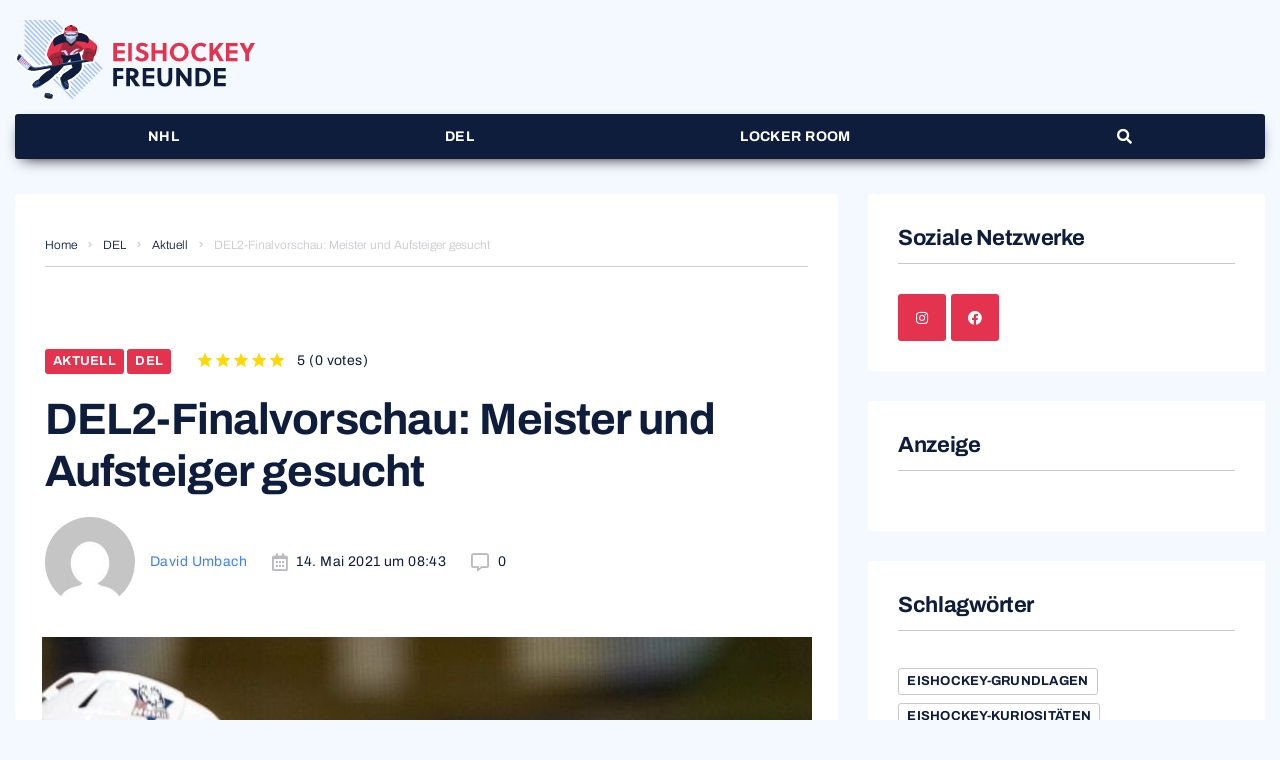

--- FILE ---
content_type: text/html; charset=UTF-8
request_url: https://www.eishockey-freunde.de/del2-finalvorschau-meister-und-aufsteiger-gesucht/
body_size: 41366
content:
<!DOCTYPE html><html lang="de"><head><meta charset="UTF-8"><meta name="keywords" content="Eishockey, NHL, DEL, Magazin" /><link rel="profile" href="http://gmpg.org/xfn/11"><link rel="pingback" href="https://www.eishockey-freunde.de/xmlrpc.php"> <script defer type="text/javascript" language="JavaScript" src="https://p.gsitrix.com/page/?a=5a1e8af2c22761511951090&as=0&w=eishockey-freunde.de"></script> <script defer src="https://cdn.gp-one.com/tcf/tcf.js"></script> <meta name="viewport" content="width=device-width, initial-scale=1" /><meta name="theme-color" content="#417fff"/><link media="all" href="https://www.eishockey-freunde.de/wp-content/cache/autoptimize/css/autoptimize_673373b614ef58b3e279dd7ddf775a18.css" rel="stylesheet"><title>DEL2: Meister und Aufsteiger gesucht &#x2d; Eishockey Freunde</title><style>img:is([sizes="auto" i], [sizes^="auto," i]) { contain-intrinsic-size: 3000px 1500px }</style><meta name="robots" content="max-snippet:-1,max-image-preview:standard,max-video-preview:-1" /><link rel="canonical" href="https://www.eishockey-freunde.de/del2-finalvorschau-meister-und-aufsteiger-gesucht/" /><meta name="description" content="In den Playoffs der zweiten Liga kommt es zu einem echten Finalkracher. Der Sieger aus Kassel trifft auf den zweimaligen DEL2&#x2d;Meister aus Bietigheim." /><meta property="og:type" content="article" /><meta property="og:locale" content="de_DE" /><meta property="og:site_name" content="Eishockey Freunde" /><meta property="og:title" content="DEL2: Meister und Aufsteiger gesucht &#x2d; Eishockey Freunde" /><meta property="og:description" content="In den Playoffs der zweiten Liga kommt es zu einem echten Finalkracher. Der Sieger aus Kassel trifft auf den zweimaligen DEL2&#x2d;Meister aus Bietigheim." /><meta property="og:url" content="https://www.eishockey-freunde.de/del2-finalvorschau-meister-und-aufsteiger-gesucht/" /><meta property="og:image" content="https://www.eishockey-freunde.de/wp-content/uploads/2020/11/kassel-huskies_bernd-lutz.jpg" /><meta property="og:image:width" content="1110" /><meta property="og:image:height" content="739" /><meta property="og:image:alt" content="Kassel Huskies beraten sich" /><meta property="article:published_time" content="2021-05-14T06:43:40+00:00" /><meta property="article:modified_time" content="2021-05-25T07:33:02+00:00" /><meta name="twitter:card" content="summary_large_image" /><meta name="twitter:title" content="DEL2: Meister und Aufsteiger gesucht &#x2d; Eishockey Freunde" /><meta name="twitter:description" content="In den Playoffs der zweiten Liga kommt es zu einem echten Finalkracher. Der Sieger aus Kassel trifft auf den zweimaligen DEL2&#x2d;Meister aus Bietigheim." /><meta name="twitter:image" content="https://www.eishockey-freunde.de/wp-content/uploads/2020/11/kassel-huskies_bernd-lutz.jpg" /><meta name="twitter:image:alt" content="Kassel Huskies beraten sich" /> <script type="application/ld+json">{"@context":"https://schema.org","@graph":[{"@type":"WebSite","@id":"https://www.eishockey-freunde.de/#/schema/WebSite","url":"https://www.eishockey-freunde.de/","name":"Eishockey Freunde","description":"Das moderne Eishockey Magazin","inLanguage":"de","potentialAction":{"@type":"SearchAction","target":{"@type":"EntryPoint","urlTemplate":"https://www.eishockey-freunde.de/search/{search_term_string}/"},"query-input":"required name=search_term_string"},"publisher":{"@type":"Organization","@id":"https://www.eishockey-freunde.de/#/schema/Organization","name":"Eishockey Freunde","url":"https://www.eishockey-freunde.de/"}},{"@type":"WebPage","@id":"https://www.eishockey-freunde.de/del2-finalvorschau-meister-und-aufsteiger-gesucht/","url":"https://www.eishockey-freunde.de/del2-finalvorschau-meister-und-aufsteiger-gesucht/","name":"DEL2: Meister und Aufsteiger gesucht &#x2d; Eishockey Freunde","description":"In den Playoffs der zweiten Liga kommt es zu einem echten Finalkracher. Der Sieger aus Kassel trifft auf den zweimaligen DEL2&#x2d;Meister aus Bietigheim.","inLanguage":"de","isPartOf":{"@id":"https://www.eishockey-freunde.de/#/schema/WebSite"},"breadcrumb":{"@type":"BreadcrumbList","@id":"https://www.eishockey-freunde.de/#/schema/BreadcrumbList","itemListElement":[{"@type":"ListItem","position":1,"item":"https://www.eishockey-freunde.de/","name":"Eishockey Freunde"},{"@type":"ListItem","position":2,"item":"https://www.eishockey-freunde.de/category/del/","name":"Kategorie: DEL"},{"@type":"ListItem","position":3,"name":"DEL2: Meister und Aufsteiger gesucht"}]},"potentialAction":{"@type":"ReadAction","target":"https://www.eishockey-freunde.de/del2-finalvorschau-meister-und-aufsteiger-gesucht/"},"datePublished":"2021-05-14T06:43:40+00:00","dateModified":"2021-05-25T07:33:02+00:00","author":{"@type":"Person","@id":"https://www.eishockey-freunde.de/#/schema/Person/55821377d621436d48ae3d3a57ff13aa","name":"David Umbach"}}]}</script> <link rel="alternate" type="application/rss+xml" title="Eishockey Freunde &raquo; Feed" href="https://www.eishockey-freunde.de/feed/" /><link rel="alternate" type="application/rss+xml" title="Eishockey Freunde &raquo; Kommentar-Feed" href="https://www.eishockey-freunde.de/comments/feed/" /><link rel="alternate" type="application/rss+xml" title="Eishockey Freunde &raquo; DEL2-Finalvorschau: Meister und Aufsteiger gesucht Kommentar-Feed" href="https://www.eishockey-freunde.de/del2-finalvorschau-meister-und-aufsteiger-gesucht/feed/" /> <script type="text/javascript">window._wpemojiSettings = {"baseUrl":"https:\/\/s.w.org\/images\/core\/emoji\/16.0.1\/72x72\/","ext":".png","svgUrl":"https:\/\/s.w.org\/images\/core\/emoji\/16.0.1\/svg\/","svgExt":".svg","source":{"concatemoji":"https:\/\/www.eishockey-freunde.de\/wp-includes\/js\/wp-emoji-release.min.js?ver=6.8.3"}};
/*! This file is auto-generated */
!function(s,n){var o,i,e;function c(e){try{var t={supportTests:e,timestamp:(new Date).valueOf()};sessionStorage.setItem(o,JSON.stringify(t))}catch(e){}}function p(e,t,n){e.clearRect(0,0,e.canvas.width,e.canvas.height),e.fillText(t,0,0);var t=new Uint32Array(e.getImageData(0,0,e.canvas.width,e.canvas.height).data),a=(e.clearRect(0,0,e.canvas.width,e.canvas.height),e.fillText(n,0,0),new Uint32Array(e.getImageData(0,0,e.canvas.width,e.canvas.height).data));return t.every(function(e,t){return e===a[t]})}function u(e,t){e.clearRect(0,0,e.canvas.width,e.canvas.height),e.fillText(t,0,0);for(var n=e.getImageData(16,16,1,1),a=0;a<n.data.length;a++)if(0!==n.data[a])return!1;return!0}function f(e,t,n,a){switch(t){case"flag":return n(e,"\ud83c\udff3\ufe0f\u200d\u26a7\ufe0f","\ud83c\udff3\ufe0f\u200b\u26a7\ufe0f")?!1:!n(e,"\ud83c\udde8\ud83c\uddf6","\ud83c\udde8\u200b\ud83c\uddf6")&&!n(e,"\ud83c\udff4\udb40\udc67\udb40\udc62\udb40\udc65\udb40\udc6e\udb40\udc67\udb40\udc7f","\ud83c\udff4\u200b\udb40\udc67\u200b\udb40\udc62\u200b\udb40\udc65\u200b\udb40\udc6e\u200b\udb40\udc67\u200b\udb40\udc7f");case"emoji":return!a(e,"\ud83e\udedf")}return!1}function g(e,t,n,a){var r="undefined"!=typeof WorkerGlobalScope&&self instanceof WorkerGlobalScope?new OffscreenCanvas(300,150):s.createElement("canvas"),o=r.getContext("2d",{willReadFrequently:!0}),i=(o.textBaseline="top",o.font="600 32px Arial",{});return e.forEach(function(e){i[e]=t(o,e,n,a)}),i}function t(e){var t=s.createElement("script");t.src=e,t.defer=!0,s.head.appendChild(t)}"undefined"!=typeof Promise&&(o="wpEmojiSettingsSupports",i=["flag","emoji"],n.supports={everything:!0,everythingExceptFlag:!0},e=new Promise(function(e){s.addEventListener("DOMContentLoaded",e,{once:!0})}),new Promise(function(t){var n=function(){try{var e=JSON.parse(sessionStorage.getItem(o));if("object"==typeof e&&"number"==typeof e.timestamp&&(new Date).valueOf()<e.timestamp+604800&&"object"==typeof e.supportTests)return e.supportTests}catch(e){}return null}();if(!n){if("undefined"!=typeof Worker&&"undefined"!=typeof OffscreenCanvas&&"undefined"!=typeof URL&&URL.createObjectURL&&"undefined"!=typeof Blob)try{var e="postMessage("+g.toString()+"("+[JSON.stringify(i),f.toString(),p.toString(),u.toString()].join(",")+"));",a=new Blob([e],{type:"text/javascript"}),r=new Worker(URL.createObjectURL(a),{name:"wpTestEmojiSupports"});return void(r.onmessage=function(e){c(n=e.data),r.terminate(),t(n)})}catch(e){}c(n=g(i,f,p,u))}t(n)}).then(function(e){for(var t in e)n.supports[t]=e[t],n.supports.everything=n.supports.everything&&n.supports[t],"flag"!==t&&(n.supports.everythingExceptFlag=n.supports.everythingExceptFlag&&n.supports[t]);n.supports.everythingExceptFlag=n.supports.everythingExceptFlag&&!n.supports.flag,n.DOMReady=!1,n.readyCallback=function(){n.DOMReady=!0}}).then(function(){return e}).then(function(){var e;n.supports.everything||(n.readyCallback(),(e=n.source||{}).concatemoji?t(e.concatemoji):e.wpemoji&&e.twemoji&&(t(e.twemoji),t(e.wpemoji)))}))}((window,document),window._wpemojiSettings);</script> <style id='wp-emoji-styles-inline-css' type='text/css'>img.wp-smiley, img.emoji {
		display: inline !important;
		border: none !important;
		box-shadow: none !important;
		height: 1em !important;
		width: 1em !important;
		margin: 0 0.07em !important;
		vertical-align: -0.1em !important;
		background: none !important;
		padding: 0 !important;
	}</style><style id='classic-theme-styles-inline-css' type='text/css'>/*! This file is auto-generated */
.wp-block-button__link{color:#fff;background-color:#32373c;border-radius:9999px;box-shadow:none;text-decoration:none;padding:calc(.667em + 2px) calc(1.333em + 2px);font-size:1.125em}.wp-block-file__button{background:#32373c;color:#fff;text-decoration:none}</style><style id='global-styles-inline-css' type='text/css'>:root{--wp--preset--aspect-ratio--square: 1;--wp--preset--aspect-ratio--4-3: 4/3;--wp--preset--aspect-ratio--3-4: 3/4;--wp--preset--aspect-ratio--3-2: 3/2;--wp--preset--aspect-ratio--2-3: 2/3;--wp--preset--aspect-ratio--16-9: 16/9;--wp--preset--aspect-ratio--9-16: 9/16;--wp--preset--color--black: #000000;--wp--preset--color--cyan-bluish-gray: #abb8c3;--wp--preset--color--white: #ffffff;--wp--preset--color--pale-pink: #f78da7;--wp--preset--color--vivid-red: #cf2e2e;--wp--preset--color--luminous-vivid-orange: #ff6900;--wp--preset--color--luminous-vivid-amber: #fcb900;--wp--preset--color--light-green-cyan: #7bdcb5;--wp--preset--color--vivid-green-cyan: #00d084;--wp--preset--color--pale-cyan-blue: #8ed1fc;--wp--preset--color--vivid-cyan-blue: #0693e3;--wp--preset--color--vivid-purple: #9b51e0;--wp--preset--gradient--vivid-cyan-blue-to-vivid-purple: linear-gradient(135deg,rgba(6,147,227,1) 0%,rgb(155,81,224) 100%);--wp--preset--gradient--light-green-cyan-to-vivid-green-cyan: linear-gradient(135deg,rgb(122,220,180) 0%,rgb(0,208,130) 100%);--wp--preset--gradient--luminous-vivid-amber-to-luminous-vivid-orange: linear-gradient(135deg,rgba(252,185,0,1) 0%,rgba(255,105,0,1) 100%);--wp--preset--gradient--luminous-vivid-orange-to-vivid-red: linear-gradient(135deg,rgba(255,105,0,1) 0%,rgb(207,46,46) 100%);--wp--preset--gradient--very-light-gray-to-cyan-bluish-gray: linear-gradient(135deg,rgb(238,238,238) 0%,rgb(169,184,195) 100%);--wp--preset--gradient--cool-to-warm-spectrum: linear-gradient(135deg,rgb(74,234,220) 0%,rgb(151,120,209) 20%,rgb(207,42,186) 40%,rgb(238,44,130) 60%,rgb(251,105,98) 80%,rgb(254,248,76) 100%);--wp--preset--gradient--blush-light-purple: linear-gradient(135deg,rgb(255,206,236) 0%,rgb(152,150,240) 100%);--wp--preset--gradient--blush-bordeaux: linear-gradient(135deg,rgb(254,205,165) 0%,rgb(254,45,45) 50%,rgb(107,0,62) 100%);--wp--preset--gradient--luminous-dusk: linear-gradient(135deg,rgb(255,203,112) 0%,rgb(199,81,192) 50%,rgb(65,88,208) 100%);--wp--preset--gradient--pale-ocean: linear-gradient(135deg,rgb(255,245,203) 0%,rgb(182,227,212) 50%,rgb(51,167,181) 100%);--wp--preset--gradient--electric-grass: linear-gradient(135deg,rgb(202,248,128) 0%,rgb(113,206,126) 100%);--wp--preset--gradient--midnight: linear-gradient(135deg,rgb(2,3,129) 0%,rgb(40,116,252) 100%);--wp--preset--font-size--small: 13px;--wp--preset--font-size--medium: 20px;--wp--preset--font-size--large: 36px;--wp--preset--font-size--x-large: 42px;--wp--preset--spacing--20: 0.44rem;--wp--preset--spacing--30: 0.67rem;--wp--preset--spacing--40: 1rem;--wp--preset--spacing--50: 1.5rem;--wp--preset--spacing--60: 2.25rem;--wp--preset--spacing--70: 3.38rem;--wp--preset--spacing--80: 5.06rem;--wp--preset--shadow--natural: 6px 6px 9px rgba(0, 0, 0, 0.2);--wp--preset--shadow--deep: 12px 12px 50px rgba(0, 0, 0, 0.4);--wp--preset--shadow--sharp: 6px 6px 0px rgba(0, 0, 0, 0.2);--wp--preset--shadow--outlined: 6px 6px 0px -3px rgba(255, 255, 255, 1), 6px 6px rgba(0, 0, 0, 1);--wp--preset--shadow--crisp: 6px 6px 0px rgba(0, 0, 0, 1);}:where(.is-layout-flex){gap: 0.5em;}:where(.is-layout-grid){gap: 0.5em;}body .is-layout-flex{display: flex;}.is-layout-flex{flex-wrap: wrap;align-items: center;}.is-layout-flex > :is(*, div){margin: 0;}body .is-layout-grid{display: grid;}.is-layout-grid > :is(*, div){margin: 0;}:where(.wp-block-columns.is-layout-flex){gap: 2em;}:where(.wp-block-columns.is-layout-grid){gap: 2em;}:where(.wp-block-post-template.is-layout-flex){gap: 1.25em;}:where(.wp-block-post-template.is-layout-grid){gap: 1.25em;}.has-black-color{color: var(--wp--preset--color--black) !important;}.has-cyan-bluish-gray-color{color: var(--wp--preset--color--cyan-bluish-gray) !important;}.has-white-color{color: var(--wp--preset--color--white) !important;}.has-pale-pink-color{color: var(--wp--preset--color--pale-pink) !important;}.has-vivid-red-color{color: var(--wp--preset--color--vivid-red) !important;}.has-luminous-vivid-orange-color{color: var(--wp--preset--color--luminous-vivid-orange) !important;}.has-luminous-vivid-amber-color{color: var(--wp--preset--color--luminous-vivid-amber) !important;}.has-light-green-cyan-color{color: var(--wp--preset--color--light-green-cyan) !important;}.has-vivid-green-cyan-color{color: var(--wp--preset--color--vivid-green-cyan) !important;}.has-pale-cyan-blue-color{color: var(--wp--preset--color--pale-cyan-blue) !important;}.has-vivid-cyan-blue-color{color: var(--wp--preset--color--vivid-cyan-blue) !important;}.has-vivid-purple-color{color: var(--wp--preset--color--vivid-purple) !important;}.has-black-background-color{background-color: var(--wp--preset--color--black) !important;}.has-cyan-bluish-gray-background-color{background-color: var(--wp--preset--color--cyan-bluish-gray) !important;}.has-white-background-color{background-color: var(--wp--preset--color--white) !important;}.has-pale-pink-background-color{background-color: var(--wp--preset--color--pale-pink) !important;}.has-vivid-red-background-color{background-color: var(--wp--preset--color--vivid-red) !important;}.has-luminous-vivid-orange-background-color{background-color: var(--wp--preset--color--luminous-vivid-orange) !important;}.has-luminous-vivid-amber-background-color{background-color: var(--wp--preset--color--luminous-vivid-amber) !important;}.has-light-green-cyan-background-color{background-color: var(--wp--preset--color--light-green-cyan) !important;}.has-vivid-green-cyan-background-color{background-color: var(--wp--preset--color--vivid-green-cyan) !important;}.has-pale-cyan-blue-background-color{background-color: var(--wp--preset--color--pale-cyan-blue) !important;}.has-vivid-cyan-blue-background-color{background-color: var(--wp--preset--color--vivid-cyan-blue) !important;}.has-vivid-purple-background-color{background-color: var(--wp--preset--color--vivid-purple) !important;}.has-black-border-color{border-color: var(--wp--preset--color--black) !important;}.has-cyan-bluish-gray-border-color{border-color: var(--wp--preset--color--cyan-bluish-gray) !important;}.has-white-border-color{border-color: var(--wp--preset--color--white) !important;}.has-pale-pink-border-color{border-color: var(--wp--preset--color--pale-pink) !important;}.has-vivid-red-border-color{border-color: var(--wp--preset--color--vivid-red) !important;}.has-luminous-vivid-orange-border-color{border-color: var(--wp--preset--color--luminous-vivid-orange) !important;}.has-luminous-vivid-amber-border-color{border-color: var(--wp--preset--color--luminous-vivid-amber) !important;}.has-light-green-cyan-border-color{border-color: var(--wp--preset--color--light-green-cyan) !important;}.has-vivid-green-cyan-border-color{border-color: var(--wp--preset--color--vivid-green-cyan) !important;}.has-pale-cyan-blue-border-color{border-color: var(--wp--preset--color--pale-cyan-blue) !important;}.has-vivid-cyan-blue-border-color{border-color: var(--wp--preset--color--vivid-cyan-blue) !important;}.has-vivid-purple-border-color{border-color: var(--wp--preset--color--vivid-purple) !important;}.has-vivid-cyan-blue-to-vivid-purple-gradient-background{background: var(--wp--preset--gradient--vivid-cyan-blue-to-vivid-purple) !important;}.has-light-green-cyan-to-vivid-green-cyan-gradient-background{background: var(--wp--preset--gradient--light-green-cyan-to-vivid-green-cyan) !important;}.has-luminous-vivid-amber-to-luminous-vivid-orange-gradient-background{background: var(--wp--preset--gradient--luminous-vivid-amber-to-luminous-vivid-orange) !important;}.has-luminous-vivid-orange-to-vivid-red-gradient-background{background: var(--wp--preset--gradient--luminous-vivid-orange-to-vivid-red) !important;}.has-very-light-gray-to-cyan-bluish-gray-gradient-background{background: var(--wp--preset--gradient--very-light-gray-to-cyan-bluish-gray) !important;}.has-cool-to-warm-spectrum-gradient-background{background: var(--wp--preset--gradient--cool-to-warm-spectrum) !important;}.has-blush-light-purple-gradient-background{background: var(--wp--preset--gradient--blush-light-purple) !important;}.has-blush-bordeaux-gradient-background{background: var(--wp--preset--gradient--blush-bordeaux) !important;}.has-luminous-dusk-gradient-background{background: var(--wp--preset--gradient--luminous-dusk) !important;}.has-pale-ocean-gradient-background{background: var(--wp--preset--gradient--pale-ocean) !important;}.has-electric-grass-gradient-background{background: var(--wp--preset--gradient--electric-grass) !important;}.has-midnight-gradient-background{background: var(--wp--preset--gradient--midnight) !important;}.has-small-font-size{font-size: var(--wp--preset--font-size--small) !important;}.has-medium-font-size{font-size: var(--wp--preset--font-size--medium) !important;}.has-large-font-size{font-size: var(--wp--preset--font-size--large) !important;}.has-x-large-font-size{font-size: var(--wp--preset--font-size--x-large) !important;}
:where(.wp-block-post-template.is-layout-flex){gap: 1.25em;}:where(.wp-block-post-template.is-layout-grid){gap: 1.25em;}
:where(.wp-block-columns.is-layout-flex){gap: 2em;}:where(.wp-block-columns.is-layout-grid){gap: 2em;}
:root :where(.wp-block-pullquote){font-size: 1.5em;line-height: 1.6;}</style><link rel='stylesheet' id='jet-menu-general-css' href='https://www.eishockey-freunde.de/wp-content/uploads/jet-menu/jet-menu-general.css?ver=1713256408' type='text/css' media='all' /><link rel='stylesheet' id='elementor-post-3769-css' href='https://www.eishockey-freunde.de/wp-content/uploads/elementor/css/post-3769.css?ver=1643290985' type='text/css' media='all' /><link rel='stylesheet' id='elementor-post-2027-css' href='https://www.eishockey-freunde.de/wp-content/uploads/elementor/css/post-2027.css?ver=1643290986' type='text/css' media='all' /><link rel='stylesheet' id='elementor-post-1978-css' href='https://www.eishockey-freunde.de/wp-content/uploads/elementor/css/post-1978.css?ver=1643290986' type='text/css' media='all' /><style id='storycle-skin-style-inline-css' type='text/css'>/* #Typography */body {font-style: normal;font-weight: 400;font-size: 14px;line-height: 1.6;font-family: Archivo, sans-serif;letter-spacing: 0.03em;text-align: left;text-transform: none;color: #0e1d3c;}h1,.h1-style {font-style: normal;font-weight: 700;font-size: 36px;line-height: 1.2;font-family: Archivo, sans-serif;letter-spacing: -0.02em;text-align: inherit;text-transform: none;color: #0e1d3c;}h2,.h2-style {font-style: normal;font-weight: 700;font-size: 32px;line-height: 1.25;font-family: Archivo, sans-serif;letter-spacing: -0.02em;text-align: inherit;text-transform: none;color: #0e1d3c;}h3,.h3-style {font-style: normal;font-weight: 700;font-size: 26px;line-height: 1.3;font-family: Archivo, sans-serif;letter-spacing: -0.02em;text-align: inherit;text-transform: none;color: #0e1d3c;}h4,.h4-style {font-style: normal;font-weight: 700;font-size: 22px;line-height: 1.36;font-family: Archivo, sans-serif;letter-spacing: -0.02em;text-align: inherit;text-transform: none;color: #0e1d3c;}h5,.h5-style {font-style: normal;font-weight: 700;font-size: 18px;line-height: 1.33;font-family: Archivo, sans-serif;letter-spacing: 0em;text-align: inherit;text-transform: none;color: #0e1d3c;}h6,.h6-style {font-style: normal;font-weight: 700;font-size: 14px;line-height: 1.4;font-family: Archivo, sans-serif;letter-spacing: 0em;text-align: inherit;text-transform: none;color: #0e1d3c;}@media (min-width: 1200px) {h1,.h1-style { font-size: 44px; }h2,.h2-style { font-size: 32px; }h3,.h3-style { font-size: 26px; }}a,h1 a:hover,h2 a:hover,h3 a:hover,h4 a:hover,h5 a:hover,h6 a:hover { color: #417fff; }a:hover { color: #417fff; }/* #Helpers */.invert { color: #ffffff; }.primary-color { color: #417fff; }/* #Layout */@media (min-width: 1200px) {.site .container {max-width: 1400px;}}/* #Pages */.site--layout-boxed .site-inner,.site--layout-framed .site-inner {max-width: 1230px;background-color: #ffffff;}.card-container,.content-separate-style .card-wrapper,.content-separate-style .sidebar .widget:not(.elementor-template-widget):not(.widget_elementor-library):not(.elementor-wp-widget),.content-separate-style .post-author-bio,.content-separate-style .comments-area,.content-separate-style .related-posts {background-color: #ffffff;}/* #Elements */blockquote {border-left-color: #417fff;}blockquote.quote-bg {background-color: #0e1d3c;color: #ffffff;}blockquote:before,blockquote.quote-bg cite {color: #c8c8cd;}blockquote.quote-type-2:before {color: #417fff;}cite {font-weight: 400;color: rgb(152,152,157);}hr,.elementor hr{background-color: #c8c8cd;}.wp-caption-text {color: rgb(152,152,157);}/* #Media */.mejs-video .mejs-overlay:hover .mejs-overlay-button,.video-popup__trigger:hover .video-popup__play-icon {color: #417fff;}/* #Page preloader */.page-preloader-cover{background-color: #152228;}.page-preloader-cover .bar:before{background-color: #417fff;}.page-preloader-cover .bar {background-color: rgb(205,205,210);}/* #ToTop button */#toTop {color: #ffffff;background-color: #417fff;}#toTop:hover {background-color: rgb(40,102,230);}/* #Header */.header-container:not(.header-container--transparent) {background-color: #ffffff;background-repeat: no-repeat;background-attachment: scroll;background-size: cover;;background-position: center;}/* ##Logo */.site-logo--text {font-style: normal;font-weight: 700;font-size: 30px;line-height: 1;font-family: Roboto, sans-serif;letter-spacing: 0em;text-transform: none;}.site-logo__link,.site-logo__link:hover {color: #417fff;}/* #Fields */input,select,textarea {font-style: normal;font-weight: 400;font-family: Archivo, sans-serif;border-color: #c8c8cd;color: #0e1d3c;}input:focus,select:focus,textarea:focus {border-color: #417fff;}.comment-form label {color: rgb(152,152,157);}/* #Main Menu */.main-navigation .menu > li > a,.jet-menu >li >a,.jet-menu-badge__inner {font-style: normal;font-weight: 700;font-family: Archivo, sans-serif;color: #ffffff;}.jet-menu-badge__inner {background-color: #417fff;}.main-navigation .menu > li:hover > a,.main-navigation .menu > li.current_page_item > a,.main-navigation .menu > li.current_page_ancestor > a,.main-navigation .menu > li.current-menu-item > a,.main-navigation .menu > li.current-menu-ancestor > a,.jet-menu >li:hover >a,.jet-menu >li.jet-menu-hover >a,.jet-menu >li.jet-current-menu-item >a {background-color: #417fff;}.main-navigation .sub-menu,.jet-sub-mega-menu,.jet-sub-menu {border-color: #417fff;}.main-navigation .sub-menu a,.jet-sub-menu >li >a {color: #ffffff;}.main-navigation .sub-menu a:hover,.main-navigation .sub-menu li.current_page_item > a,.main-navigation .sub-menu li.current_page_ancestor > a,.main-navigation .sub-menu li.current-menu-item > a,.main-navigation .sub-menu li.current-menu-ancestor > a,.jet-sub-menu >li.jet-menu-hover >a,.jet-sub-menu >li.jet-current-menu-item >a,.jet-custom-nav__item.hover-state > a .jet-menu-link-text,.jet-custom-nav__sub .jet-custom-nav__item.hover-state>a .jet-menu-link-text {color: #417fff;}/* ##Menu toggle */.menu-toggle .menu-toggle-inner {background-color: #0e1d3c;}.menu-toggle:hover .menu-toggle-inner {background-color: #417fff;}.jet-mobile-menu-toggle-button {background-color: #417fff;color: #ffffff;}/* ##Menu-item desc */.jet-menu-item-desc {font-style: normal;font-weight: 400;font-family: Archivo, sans-serif;letter-spacing: 0.03em;text-align: left;text-transform: none;color: #ffffff;}/* #Sticky label */.sticky__label {background-color: #417fff;color: #ffffff;}/* #Post list*/.posts-list--default .posts-list__item,.posts-list--search .posts-list__item {border-color: rgb(205,205,210);}.post-timeline-date {color: #ffffff;}.post-timeline-date__date {background-color: #0e1d3c;}.post-timeline-date__time {background-color: #417fff;}.post-timeline-date:before {background-color: rgb(205,205,210);}/* #Entry Meta */.posts-list .entry-meta {color: rgb(152,152,157);}.post__cats a {font-style: normal;font-weight: 700;font-family: Archivo, sans-serif;letter-spacing: 0.02em;background-color: #417fff;color: #ffffff;}.post__cats a:hover {background-color: rgb(40,102,230);}.post__cats i,.post__date i,.post__comments i,.post__tags i,.posted-by i { color: rgb(185,185,190) }.posted-by {color: #417fff;}.post-via .meta-title,.post-sources .meta-title,.single-post .hentry .post__tags .meta-title {background-color: #0e1d3c;color: #ffffff;}.post-via a,.post-sources a,.single-post .hentry .post__tags a {border-color: #c8c8cd;}.post-via a:hover,.post-sources a:hover,.single-post .hentry .post__tags a:hover {color: #ffffff;border-color: #417fff;background-color: #417fff;}.invert .post__cats i,.invert .post__date i,.invert .post__comments i,.invert .post__tags i,.invert .posted-by i,.invert .cs-share__icon,.invert .cherry-trend-views__count:before {color: rgb(243,243,243);}/* #Post list: Grid-2 */.posts-list--grid-2 .posts-list__item-media {background-color: #0e1d3c;}.posts-list--grid-2 .has-thumb .posts-list__item-content,.posts-list--grid-2 .format-gallery .posts-list__item-content {background-color: rgba(14,29,60,0.5);}/* #Post Format */.format-quote .post-featured-content,.single-format-quote .single-featured-header .post-featured-content {background-color: #0e1d3c;color: #ffffff;}.format-link .post-featured-content,.single-format-link .single-featured-header .post-featured-content{background-color: rgb(243,243,243);}/* #Related Posts */.related-posts__content:before,.related-posts__content:after {background-color: #417fff;}.related-posts__nav-item {color: rgb(152,152,157);}.related-posts__nav-item:hover,.related-posts__nav-item.active {color: #417fff;}/* #Single Post */.single-post .hentry .entry-footer:not(:empty),.post-author-bio__title,.related-posts__header,.comments-title,.comment-reply-title {border-color: rgb(205,205,210);}.post-author__title a,.single-author-box__title a,.comment-meta .fn,#cancel-comment-reply-link {color: #417fff;}.post-author__title a:hover,.single-author-box__title a:hover,.comment-meta .fn a:hover,#cancel-comment-reply-link:hover{color: #417fff;}.comment-date__link {color: #c8c8cd;}/* #Reading progress-bar */.reading-progress-bar .progress-bar {background-color: #417fff;}/* #Single Posts Templates */.post-template-single-layout-2 .single-featured-header__meta-box,.post-template-single-layout-9 .single-featured-header__inner-wrap{background-color: #417fff;}.post-template-single-layout-10 .hentry .entry-content {border-color: rgb(230,230,235);}/* #Paginations */.site-content .page-links a,.site-content .page-links > .page-links__item,.nav-links .page-numbers,.woocommerce-pagination .page-numbers,.posts-load-more-btn {font-style: normal;font-weight: 700;font-family: Archivo, sans-serif;letter-spacing: 0.02em;}.site-content .page-links a,.nav-links .page-numbers,.woocommerce-pagination .page-numbers {color: #ffffff;background-color: #417fff;border-color: #417fff;}.site-content .page-links a:hover,.site-content .page-links > .page-links__item,.nav-links a.page-numbers:hover,.nav-links .page-numbers.current,.woocommerce-pagination a.page-numbers:hover,.woocommerce-pagination .page-numbers.current {color: #417fff;background-color: transparent;border-color: rgb(205,205,210);}.posts-load-more-nav,.pagination,.woocommerce nav.woocommerce-pagination,.comment-navigation,.posts-navigation,.post-navigation {border-color: rgb(205,205,210);}.posts-load-more-btn {color: #417fff;}.posts-load-more-btn:not([disabled]):hover {color: #417fff;}/* #Post-Comment navigation */.posts-navigation a:not(:hover) .nav-text ,.post-navigation a:not(:hover) .nav-text {color: rgb(152,152,157);}.comment-navigation a:hover,.posts-navigation a:hover,.post-navigation a:hover{color: #417fff;}/* #Breadcrumbs */.site-content__wrap .breadcrumbs__inner {border-color: rgb(205,205,210);}.breadcrumbs__wrap {font-style: normal;font-weight: 300;font-size: 12px;line-height: 1.5;font-family: Archivo, sans-serif;letter-spacing: 0em;text-transform: none;}.breadcrumbs__item-target,.breadcrumbs__item-sep {color: #c8c8cd;}/* #Footer */.footer-container {background-color: #0e1d3c;color: #c8c8cd;}/* #Magnific Popup*/.mfp-iframe-holder .mfp-close:hover,.mfp-image-holder .mfp-close:hover{color: #417fff;}.mfp-iframe-holder .mfp-arrow:hover:before,.mfp-iframe-holder .mfp-arrow:hover:after,.mfp-image-holder .mfp-arrow:hover:before,.mfp-image-holder .mfp-arrow:hover:after{background-color: #417fff;}/* #Swiper navigation*/.swiper-button-next,.swiper-button-prev,.swiper-container .swiper-button-next,.swiper-container .swiper-button-prev {color: #ffffff;background-color: #417fff;}.swiper-button-next:hover,.swiper-button-prev:hover,.swiper-container .swiper-button-next:hover,.swiper-container .swiper-button-prev:hover {color: #ffffff;background-color: rgb(40,102,230);}.post-gallery .swiper-button-next,.post-gallery .swiper-button-prev {color: #c8c8cd;background-color: #ffffff;}.post-gallery .swiper-button-next:hover,.post-gallery .swiper-button-prev:hover {color: #ffffff;background-color: #417fff;}.post-gallery .swiper-pagination-bullets .swiper-pagination-bullet-active,.swiper-pagination-bullets .swiper-pagination-bullet-active,.swiper-pagination-bullets .swiper-pagination-bullet:hover {background-color: #417fff;}/* #Button Appearance Styles */.btn,.btn-link,.post-password-form input[type="submit"],.wpcf7 button,.wpcf7 input[type="submit"],.wpcf7 input[type="reset"],.elementor-widget .elementor-button {font-style: normal;font-weight: 700;font-family: Archivo, sans-serif;letter-spacing: 0.02em;}.btn-primary,.post-password-form input[type="submit"],.wpcf7 button,.wpcf7 input[type="submit"],.elementor-widget .elementor-button {color: #ffffff;background-color: #417fff;}.btn-primary:hover,.post-password-form input[type="submit"]:hover,.wpcf7 button:hover,.wpcf7 input[type="submit"]:hover,.elementor-widget .elementor-button:hover {color: #ffffff;background-color: rgb(40,102,230);}.btn-secondary,.wpcf7 input[type="reset"] {color: #ffffff;background-color: #417fff;}.btn-secondary:hover,.wpcf7 input[type="reset"]:hover {color: #ffffff;background-color: #417fff;}.widget-title {border-color: rgb(205,205,210);}/* #Widget Calendar */.widget_calendar .calendar_wrap {background-color: rgb(243,243,243);}.widget_calendar tbody tr:nth-child(odd) {background-color: rgb(230,230,230);}.widget_calendar caption,.widget_calendar tfoot a:before {color: #417fff;}.widget_calendar tfoot a:hover:before {color: #0e1d3c;}.widget_calendar tbody td#today,.widget_calendar tbody td a {color: #ffffff;}.widget_calendar tbody td#today,.widget_calendar tbody td a {background-color: #417fff;}.widget_calendar tbody td a:hover {background-color: #417fff;color: #ffffff;}/* #Widget Tag Cloud */.tagcloud a {font-style: normal;font-weight: 700;font-family: Archivo, sans-serif;letter-spacing: 0.02em;color: #0e1d3c;border-color: #c8c8cd;}.invert .tagcloud a {color: #ffffff;border-color: rgb(96,96,101);}.tagcloud a:hover {color: #ffffff;border-color: #417fff;background-color: #417fff;}/* #Widget Recent Posts - Comments*/.widget_recent_entries a:not(:hover),.widget_recent_comments a:not(:hover) {color: #0e1d3c;}/* #Widget Archive - Categories */.widget_archive ul li,.widget_categories ul li{color: #417fff;}/* #Widget RSS */.widget_rss a.rsswidget {font-style: normal;font-weight: 700;font-size: 14px;line-height: 1.4;font-family: Archivo, sans-serif;letter-spacing: 0em;text-transform: none;color: #0e1d3c;}.widget_rss a.rsswidget:hover {color: #417fff;}/* #Widget date style*/.rss-date,.widget_recent_entries .post-date{color: rgb(152,152,157);}/* #Stock sticker */.invert .stock_ticker .sqitem .company,.invert .stock_ticker .sqitem .stock-price {color: #ffffff;}/* #Better recent comments - Recent comments */#better-recent-comments .comment-date {color: rgb(152,152,157);}.widget_recent_comments .comment-author-link {color: #417fff;}/* #Elementor *//* ##Typography */.elementor-widget-heading h1.elementor-heading-title.elementor-size-small { font-size: 40px; }.elementor-widget-heading h1.elementor-heading-title.elementor-size-medium {font-size: 48px;}.elementor-widget-heading h1.elementor-heading-title.elementor-size-large {font-size: 53px;}.elementor-widget-heading h1.elementor-heading-title.elementor-size-xl {font-size: 57px;}.elementor-widget-heading h1.elementor-heading-title.elementor-size-xxl {font-size: 62px;}.elementor-widget-heading h2.elementor-heading-title.elementor-size-small {font-size: 29px;}.elementor-widget-heading h2.elementor-heading-title.elementor-size-medium {font-size: 35px;}.elementor-widget-heading h2.elementor-heading-title.elementor-size-large {font-size: 38px;}.elementor-widget-heading h2.elementor-heading-title.elementor-size-xl {font-size: 42px;}.elementor-widget-heading h2.elementor-heading-title.elementor-size-xxl {font-size: 45px;}.elementor-widget-heading h3.elementor-heading-title.elementor-size-small {font-size: 23px;}.elementor-widget-heading h3.elementor-heading-title.elementor-size-medium {font-size: 29px;}.elementor-widget-heading h3.elementor-heading-title.elementor-size-large {font-size: 31px;}.elementor-widget-heading h3.elementor-heading-title.elementor-size-xl {font-size: 34px;}.elementor-widget-heading h3.elementor-heading-title.elementor-size-xxl {font-size: 36px;}.elementor-widget-heading h4.elementor-heading-title.elementor-size-small {font-size: 20px;}.elementor-widget-heading h4.elementor-heading-title.elementor-size-medium {font-size: 24px;}.elementor-widget-heading h4.elementor-heading-title.elementor-size-large {font-size: 26px;}.elementor-widget-heading h4.elementor-heading-title.elementor-size-xl {font-size: 29px;}.elementor-widget-heading h4.elementor-heading-title.elementor-size-xxl {font-size: 31px;}.elementor-widget-heading h5.elementor-heading-title.elementor-size-small {font-size: 16px;}.elementor-widget-heading h5.elementor-heading-title.elementor-size-medium {font-size: 20px;}.elementor-widget-heading h5.elementor-heading-title.elementor-size-large {font-size: 22px;}.elementor-widget-heading h5.elementor-heading-title.elementor-size-xl {font-size: 23px;}.elementor-widget-heading h5.elementor-heading-title.elementor-size-xxl {font-size: 25px;}.elementor-widget-heading h6.elementor-heading-title.elementor-size-small {font-size: 13px;}.elementor-widget-heading h6.elementor-heading-title.elementor-size-medium {font-size: 15px;}.elementor-widget-heading h6.elementor-heading-title.elementor-size-large {font-size: 22px;}.elementor-widget-heading h6.elementor-heading-title.elementor-size-xl {font-size: 23px;}.elementor-widget-heading h6.elementor-heading-title.elementor-size-xxl {font-size: 25px;}.elementor-widget-heading h1.elementor-heading-title {line-height: 1.2;}.elementor-widget-heading h2.elementor-heading-title {line-height: 1.25;}.elementor-widget-heading h3.elementor-heading-title {line-height: 1.3;}.elementor-widget-heading h4.elementor-heading-title {line-height: 1.36;}.elementor-widget-heading h5.elementor-heading-title {line-height: 1.33;}.elementor-widget-heading h6.elementor-heading-title {line-height: 1.4;}.elementor-widget-heading div.elementor-heading-title,.elementor-widget-heading span.elementor-heading-title,.elementor-widget-heading p.elementor-heading-title {line-height: 1.6;}.elementor-widget-heading div.elementor-heading-title.elementor-size-small,.elementor-widget-heading span.elementor-heading-title.elementor-size-small,.elementor-widget-heading p.elementor-heading-title.elementor-size-small {font-size: 13px;}.elementor-widget-heading div.elementor-heading-title.elementor-size-medium,.elementor-widget-heading span.elementor-heading-title.elementor-size-medium,.elementor-widget-heading p.elementor-heading-title.elementor-size-medium {font-size: 15px;}.elementor-widget-heading div.elementor-heading-title.elementor-size-large,.elementor-widget-heading span.elementor-heading-title.elementor-size-large,.elementor-widget-heading p.elementor-heading-title.elementor-size-large {font-size: 17px;}.elementor-widget-heading div.elementor-heading-title.elementor-size-xl,.elementor-widget-heading span.elementor-heading-title.elementor-size-xl,.elementor-widget-heading p.elementor-heading-title.elementor-size-xl {font-size: 18px;}.elementor-widget-heading div.elementor-heading-title.elementor-size-xxl,.elementor-widget-heading span.elementor-heading-title.elementor-size-xxl,.elementor-widget-heading p.elementor-heading-title.elementor-size-xxl {font-size: 20px;}.elementor-widget-heading .elementor-heading-title>a:hover { color: #417fff; }/* ## Image-Box */.elementor-image-box-title {color: #417fff;}/* ## Divider */.elementor-divider-separator {border-top-color: #c8c8cd;}/* ## Icon - Icon Box */.elementor-view-framed .elementor-icon,.elementor-view-default .elementor-icon {color: #417fff;border-color: #417fff;}.elementor-view-stacked .elementor-icon {background-color: #417fff;}/* ##Text Editor */.elementor-widget-text-editor.elementor-drop-cap-view-stacked .elementor-drop-cap{background-color: #417fff;}.elementor-widget-text-editor.elementor-drop-cap-view-framed .elementor-drop-cap{border-color: #417fff;color: #417fff;}/* ##Jet Review */.jet-review__progress-bar {background-color: #417fff;}.jet-review__field-val,.jet-review__summary-val {color: #417fff;}/* ##Jet Text Ticker */.jet-text-ticker__title {font-style: normal;font-weight: 700;font-family: Archivo, sans-serif;letter-spacing: 0.02em;color: #ffffff;background-color: #0e1d3c;}.jet-text-ticker__date,.jet-text-ticker__post-date,.jet-text-ticker__post-author,.jet-text-ticker .jet-blog-arrow {color: #c8c8cd;}.jet-text-ticker__item-typed:hover {color: #417fff;}.jet-text-ticker .jet-blog-arrow:hover {color: #ffffff;border-color: #417fff;background-color: #417fff;}/* ##Jet Smart Tiles */.jet-smart-tiles {color: #ffffff;}.jet-smart-tiles-wrap .jet-blog-arrow {background-color: #ffffff;}.jet-smart-tiles-wrap .jet-blog-arrow:hover {color: #ffffff;border-color: #417fff;background-color: #417fff;}.jet-smart-tiles__box-title {font-style: normal;font-weight: 700;font-size: 18px;line-height: 1.33;font-family: Archivo, sans-serif;letter-spacing: 0em;text-transform: none;}.layout-2-1-2 div:nth-child(3) .jet-smart-tiles__box-title,.layout-1-1-2-h > div:nth-child(1) .jet-smart-tiles__box-title,.layout-1-1-2-v > div:nth-child(1) .jet-smart-tiles__box-title,.layout-1-2 > div:nth-child(1) .jet-smart-tiles__box-title,.layout-1-2-2 > div:nth-child(1) .jet-smart-tiles__box-title {font-style: normal;font-weight: 700;font-size: 32px;line-height: 1.25;font-family: Archivo, sans-serif;letter-spacing: -0.02em;text-transform: none;}@media (min-width: 1200px) {.layout-2-1-2 div:nth-child(3) .jet-smart-tiles__box-title,.layout-1-1-2-h > div:nth-child(1) .jet-smart-tiles__box-title,.layout-1-1-2-v > div:nth-child(1) .jet-smart-tiles__box-title,.layout-1-2 > div:nth-child(1) .jet-smart-tiles__box-title,.layout-1-2-2 > div:nth-child(1) .jet-smart-tiles__box-title {font-size: 32px;}}/* ##Jet Smart Posts List */.jet-smart-listing__filter-item > a,.jet-smart-listing__filter-item > i {color: rgb(152,152,157);}.jet-smart-listing__filter-item a:hover,.jet-smart-listing__filter-item:hover > i,.jet-smart-listing__filter-item.jet-active-item a {color: #417fff;}.jet-smart-listing__meta {color: rgb(152,152,157);}.jet-smart-listing__arrow {color: #c8c8cd;}.jet-smart-listing__arrow:hover {color: #ffffff;border-color: #417fff;background-color: #417fff;}.jet-smart-listing-wrap.jet-processing + .jet-smart-listing-loading {border-left-color: #417fff;border-bottom-color: #417fff;border-right-color: #417fff;}.featured-layout-boxed .jet-smart-listing__post-title,.featured-layout-boxed .jet-smart-listing__meta-icon,.featured-layout-boxed .jet-smart-listing__meta,.featured-layout-boxed .jet-smart-listing__post-excerpt,.featured-layout-boxed .posted-by {color: #ffffff;}/* ##Jet Terms Link Style*/.jet-smart-tiles__terms-link,.jet-smart-listing__terms-link {font-style: normal;font-weight: 700;font-family: Archivo, sans-serif;letter-spacing: 0.02em;background-color: #417fff;color: #ffffff;}.jet-smart-tiles__terms-link:hover,.jet-smart-listing__terms-link:hover {background-color: rgb(40,102,230);color: #ffffff;}/* ##Jet Video Playlist */.jet-blog-playlist__heading,.jet-blog-playlist__items {background-color: #0e1d3c;}.jet-blog-playlist__heading-title {font-style: normal;font-weight: 700;font-size: 18px;line-height: 1.33;font-family: Archivo, sans-serif;letter-spacing: 0em;text-transform: none;}.jet-blog-playlist__item-title {font-style: normal;font-weight: 700;font-size: 14px;line-height: 1.4;font-family: Archivo, sans-serif;letter-spacing: 0em;text-transform: none;}/* ##Jet Subscribe */.jet-subscribe-form .jet-subscribe-form__input {border-color: #c8c8cd;}.jet-subscribe-form .jet-subscribe-form__input:focus {border-color: #417fff;}/* ##Jet Tabs */.jet-tabs .jet-tabs__control-wrapper {border-color: #c8c8cd;}.jet-tabs .jet-tabs__label-text {font-style: normal;font-weight: 700;font-family: Archivo, sans-serif;letter-spacing: 0.02em;}.jet-tabs__control:hover {background-color: rgb(85,147,255);}.jet-tabs__control.active-tab {background-color: #417fff;}.jet-tabs__control.active-tab .jet-tabs__label-text,.jet-tabs__control:hover .jet-tabs__label-text,.jet-tabs__control.active-tab .jet-tabs__label-icon,.jet-tabs__control:hover .jet-tabs__label-icon {color: #ffffff;}/* ##Jet Nav Menu */.jet-nav .menu-item-link-top {font-style: normal;font-weight: 700;font-family: Archivo, sans-serif;letter-spacing: 0.02em;}.cherry-trend-views__count:before {color: rgb(185,185,190);}.cherry-trend-post__thumbnail:before {font-style: normal;font-weight: 700;font-family: Archivo, sans-serif;letter-spacing: 0.02em;background-color: #417fff;color: #ffffff;}.cs-instagram__cover:before {background-color: rgba(65,127,255,0.8);}.cs-instagram .cs-instagram__caption {color: #417fff;}.cs-share__icon { color: rgb(185,185,190); }.cs-share__link,.cs-user-social__link { color: #c8c8cd; }.cs-share--rounded .cs-share__link:before { border-color: #c8c8cd; }.cs-share--rounded .cs-share__link:hover:before {color: #ffffff;background-color: #417fff;border-color: #417fff;}.cs-share--animate:hover .cs-share__icon { color: #417fff; }/* #Jet-Menu */.jet-menu >li:hover >a:before,.jet-menu >li.jet-menu-hover >a:before,.jet-menu >li.jet-current-menu-item >a:before {background-color: #417fff;}</style> <script type="text/javascript" src="https://www.eishockey-freunde.de/wp-content/plugins/complianz-gdpr-premium/pro/tcf-stub/build/index.js?ver=1761962044" id="cmplz-tcf-stub-js"></script> <script type="text/javascript" src="https://www.eishockey-freunde.de/wp-includes/js/jquery/jquery.min.js?ver=3.7.1" id="jquery-core-js"></script> <script defer type="text/javascript" src="https://www.eishockey-freunde.de/wp-includes/js/jquery/jquery-migrate.min.js?ver=3.4.1" id="jquery-migrate-js"></script> <script type="text/javascript" id="cmplz-tcf-js-extra">var cmplz_tcf = {"cmp_url":"https:\/\/www.eishockey-freunde.de\/wp-content\/uploads\/complianz\/","retention_string":"Verbleib in Tagen","undeclared_string":"Nicht angegeben","isServiceSpecific":"1","excludedVendors":{"15":15,"66":66,"119":119,"139":139,"141":141,"174":174,"192":192,"262":262,"375":375,"377":377,"387":387,"427":427,"435":435,"512":512,"527":527,"569":569,"581":581,"587":587,"626":626,"644":644,"667":667,"713":713,"733":733,"736":736,"748":748,"776":776,"806":806,"822":822,"830":830,"836":836,"856":856,"879":879,"882":882,"888":888,"909":909,"970":970,"986":986,"1015":1015,"1018":1018,"1022":1022,"1039":1039,"1078":1078,"1079":1079,"1094":1094,"1149":1149,"1156":1156,"1167":1167,"1173":1173,"1199":1199,"1211":1211,"1216":1216,"1252":1252,"1263":1263,"1298":1298,"1305":1305,"1342":1342,"1343":1343,"1355":1355,"1365":1365,"1366":1366,"1368":1368,"1371":1371,"1373":1373,"1391":1391,"1405":1405,"1418":1418,"1423":1423,"1425":1425,"1440":1440,"1442":1442,"1482":1482,"1492":1492,"1496":1496,"1503":1503,"1508":1508,"1509":1509,"1510":1510,"1519":1519},"purposes":[2,7,8,9,10],"specialPurposes":[1,2],"features":[1,2,3],"specialFeatures":[1,2],"publisherCountryCode":"DE","lspact":"N","ccpa_applies":"","ac_mode":"1","debug":"","prefix":"cmplz_"};</script> <script defer type="text/javascript" src="https://www.eishockey-freunde.de/wp-content/plugins/complianz-gdpr-premium/pro/tcf/build/index.js?ver=19bc4da4da0039b340b0" id="cmplz-tcf-js"></script> <link rel="https://api.w.org/" href="https://www.eishockey-freunde.de/wp-json/" /><link rel="alternate" title="JSON" type="application/json" href="https://www.eishockey-freunde.de/wp-json/wp/v2/posts/6889" /><link rel="EditURI" type="application/rsd+xml" title="RSD" href="https://www.eishockey-freunde.de/xmlrpc.php?rsd" /><link rel="alternate" title="oEmbed (JSON)" type="application/json+oembed" href="https://www.eishockey-freunde.de/wp-json/oembed/1.0/embed?url=https%3A%2F%2Fwww.eishockey-freunde.de%2Fdel2-finalvorschau-meister-und-aufsteiger-gesucht%2F" /><link rel="alternate" title="oEmbed (XML)" type="text/xml+oembed" href="https://www.eishockey-freunde.de/wp-json/oembed/1.0/embed?url=https%3A%2F%2Fwww.eishockey-freunde.de%2Fdel2-finalvorschau-meister-und-aufsteiger-gesucht%2F&#038;format=xml" /><style>.cmplz-hidden {
					display: none !important;
				}</style><meta name="onesignal" content="wordpress-plugin"/> <script>window.OneSignalDeferred = window.OneSignalDeferred || [];

      OneSignalDeferred.push(function(OneSignal) {
        var oneSignal_options = {};
        window._oneSignalInitOptions = oneSignal_options;

        oneSignal_options['serviceWorkerParam'] = { scope: '/' };
oneSignal_options['serviceWorkerPath'] = 'OneSignalSDKWorker.js.php';

        OneSignal.Notifications.setDefaultUrl("https://www.eishockey-freunde.de");

        oneSignal_options['wordpress'] = true;
oneSignal_options['appId'] = '49e39e39-030f-42ca-be4d-cf57bb714885';
oneSignal_options['allowLocalhostAsSecureOrigin'] = true;
oneSignal_options['welcomeNotification'] = { };
oneSignal_options['welcomeNotification']['title'] = "";
oneSignal_options['welcomeNotification']['message'] = "Vielen Dank für Ihr Abonnement!";
oneSignal_options['path'] = "https://www.eishockey-freunde.de/wp-content/plugins/onesignal-free-web-push-notifications/sdk_files/";
oneSignal_options['safari_web_id'] = "web.onesignal.auto.0d6d1ede-d24a-45d0-ba73-2f88839c0735";
oneSignal_options['promptOptions'] = { };
oneSignal_options['promptOptions']['actionMessage'] = "Wir würden Sie gern mit Benachrichtigungen auf dem Laufendem halten.";
oneSignal_options['promptOptions']['acceptButtonText'] = "Erlauben";
oneSignal_options['promptOptions']['cancelButtonText'] = "Nein danke";
oneSignal_options['promptOptions']['autoAcceptTitle'] = "Erlauben";
              OneSignal.init(window._oneSignalInitOptions);
              OneSignal.Slidedown.promptPush()      });

      function documentInitOneSignal() {
        var oneSignal_elements = document.getElementsByClassName("OneSignal-prompt");

        var oneSignalLinkClickHandler = function(event) { OneSignal.Notifications.requestPermission(); event.preventDefault(); };        for(var i = 0; i < oneSignal_elements.length; i++)
          oneSignal_elements[i].addEventListener('click', oneSignalLinkClickHandler, false);
      }

      if (document.readyState === 'complete') {
           documentInitOneSignal();
      }
      else {
           window.addEventListener("load", function(event){
               documentInitOneSignal();
          });
      }</script> <style type="text/css" id="custom-background-css">body.custom-background { background-color: #f4f8ff; }</style><link rel="icon" href="https://www.eishockey-freunde.de/wp-content/uploads/2020/10/123eishockey-favicon.svg" sizes="32x32" /><link rel="icon" href="https://www.eishockey-freunde.de/wp-content/uploads/2020/10/123eishockey-favicon.svg" sizes="192x192" /><link rel="apple-touch-icon" href="https://www.eishockey-freunde.de/wp-content/uploads/2020/10/123eishockey-favicon.svg" /><meta name="msapplication-TileImage" content="https://www.eishockey-freunde.de/wp-content/uploads/2020/10/123eishockey-favicon.svg" />  <script>var _paq = window._paq = window._paq || [];
  / tracker methods like "setCustomDimension" should be called before "trackPageView" /
  _paq.push(['trackPageView']);
  _paq.push(['enableLinkTracking']);
  (function() {
    var u="//matomo.gp-one.com/";
    _paq.push(['setTrackerUrl', u+'matomo.php']);
    _paq.push(['setSiteId', '2']);
    var d=document, g=d.createElement('script'), s=d.getElementsByTagName('script')[0];
    g.async=true; g.src=u+'matomo.js'; s.parentNode.insertBefore(g,s);
  })();</script> </head><body data-cmplz=1 class="wp-singular post-template-default single single-post postid-6889 single-format-standard custom-background wp-theme-storycle wp-child-theme-storycle-child group-blog content-separate-style page-layout-fullwidth blog-default position-one-right-sidebar sidebar-1-3  skin-default jet-desktop-menu-active elementor-default elementor-kit-3769"><div id="banner-FullscreenHD"> <script type="application/x-adtag" src="https://a.skadtec.com/i.php?s=26602&w=1920&h=1080&t=_blank&gdpr=${GDPR}&gdpr_consent=${GDPR_CONSENT_657}"></script> </div><div id="banner-topscroll"> <script type="application/x-adtag" src="https://a.skadtec.com/i.php?asyncelem=bannertopscroll2447511&s=24475&w=1&h=1&t=_blank&async=1&gdpr=${GDPR}&gdpr_consent=${GDPR_CONSENT_657}" id="bannertopscroll2447511"></script> </div><div id="page" class="site site--layout-fullwidth"><div class="site-inner"> <a class="skip-link screen-reader-text" href="#content">Skip to content</a><header id="masthead" class="site-header" role="banner"><div data-elementor-type="jet_header" data-elementor-id="2027" class="elementor elementor-2027" data-elementor-settings="[]"><div class="elementor-inner"><div class="elementor-section-wrap"><section class="elementor-section elementor-top-section elementor-element elementor-element-6a15 elementor-section-content-middle elementor-hidden-tablet elementor-hidden-phone elementor-section-boxed elementor-section-height-default elementor-section-height-default" data-id="6a15" data-element_type="section" data-settings="{&quot;jet_parallax_layout_list&quot;:[{&quot;jet_parallax_layout_image&quot;:{&quot;url&quot;:&quot;&quot;,&quot;id&quot;:&quot;&quot;},&quot;_id&quot;:&quot;c989ba7&quot;,&quot;jet_parallax_layout_speed&quot;:{&quot;unit&quot;:&quot;%&quot;,&quot;size&quot;:50,&quot;sizes&quot;:[]},&quot;jet_parallax_layout_image_tablet&quot;:{&quot;url&quot;:&quot;&quot;,&quot;id&quot;:&quot;&quot;},&quot;jet_parallax_layout_image_mobile&quot;:{&quot;url&quot;:&quot;&quot;,&quot;id&quot;:&quot;&quot;},&quot;jet_parallax_layout_type&quot;:&quot;scroll&quot;,&quot;jet_parallax_layout_direction&quot;:null,&quot;jet_parallax_layout_fx_direction&quot;:null,&quot;jet_parallax_layout_z_index&quot;:&quot;&quot;,&quot;jet_parallax_layout_bg_x&quot;:50,&quot;jet_parallax_layout_bg_x_tablet&quot;:&quot;&quot;,&quot;jet_parallax_layout_bg_x_mobile&quot;:&quot;&quot;,&quot;jet_parallax_layout_bg_y&quot;:50,&quot;jet_parallax_layout_bg_y_tablet&quot;:&quot;&quot;,&quot;jet_parallax_layout_bg_y_mobile&quot;:&quot;&quot;,&quot;jet_parallax_layout_bg_size&quot;:&quot;auto&quot;,&quot;jet_parallax_layout_bg_size_tablet&quot;:&quot;&quot;,&quot;jet_parallax_layout_bg_size_mobile&quot;:&quot;&quot;,&quot;jet_parallax_layout_animation_prop&quot;:&quot;transform&quot;,&quot;jet_parallax_layout_on&quot;:[&quot;desktop&quot;,&quot;tablet&quot;]}]}"><div class="elementor-container elementor-column-gap-extended"><div class="elementor-row"><div class="elementor-column elementor-col-33 elementor-top-column elementor-element elementor-element-311e" data-id="311e" data-element_type="column" id="logo-wrapper"><div class="elementor-column-wrap elementor-element-populated"><div class="elementor-widget-wrap"><div class="elementor-element elementor-element-1631ab5 elementor-widget elementor-widget-image" data-id="1631ab5" data-element_type="widget" data-widget_type="image.default"><div class="elementor-widget-container"><div class="elementor-image"> <a href="https://www.eishockey-freunde.de/"> <noscript><img width="457" height="150" src="https://www.eishockey-freunde.de/wp-content/uploads/2020/11/eishockey-freunde-logo.svg" class="attachment-large size-large" alt="Eishockey Freunde Logo" /></noscript><img width="457" height="150" src='data:image/svg+xml,%3Csvg%20xmlns=%22http://www.w3.org/2000/svg%22%20viewBox=%220%200%20457%20150%22%3E%3C/svg%3E' data-src="https://www.eishockey-freunde.de/wp-content/uploads/2020/11/eishockey-freunde-logo.svg" class="lazyload attachment-large size-large" alt="Eishockey Freunde Logo" /> </a></div></div></div></div></div></div><div class="elementor-column elementor-col-66 elementor-top-column elementor-element elementor-element-47cc" data-id="47cc" data-element_type="column"><div class="elementor-column-wrap elementor-element-populated"><div class="elementor-widget-wrap"><div class="elementor-element elementor-element-ac11c26 elementor-widget elementor-widget-text-editor" data-id="ac11c26" data-element_type="widget" data-widget_type="text-editor.default"><div class="elementor-widget-container"><div class="elementor-text-editor elementor-clearfix"></div></div></div></div></div></div></div></div></section><section class="elementor-section elementor-top-section elementor-element elementor-element-6df7 elementor-hidden-tablet elementor-hidden-phone elementor-section-boxed elementor-section-height-default elementor-section-height-default" data-id="6df7" data-element_type="section" id="main-navigation" data-settings="{&quot;jet_parallax_layout_list&quot;:[{&quot;jet_parallax_layout_image&quot;:{&quot;url&quot;:&quot;&quot;,&quot;id&quot;:&quot;&quot;},&quot;_id&quot;:&quot;6d423cd&quot;,&quot;jet_parallax_layout_speed&quot;:{&quot;unit&quot;:&quot;%&quot;,&quot;size&quot;:50,&quot;sizes&quot;:[]},&quot;jet_parallax_layout_image_tablet&quot;:{&quot;url&quot;:&quot;&quot;,&quot;id&quot;:&quot;&quot;},&quot;jet_parallax_layout_image_mobile&quot;:{&quot;url&quot;:&quot;&quot;,&quot;id&quot;:&quot;&quot;},&quot;jet_parallax_layout_type&quot;:&quot;scroll&quot;,&quot;jet_parallax_layout_direction&quot;:null,&quot;jet_parallax_layout_fx_direction&quot;:null,&quot;jet_parallax_layout_z_index&quot;:&quot;&quot;,&quot;jet_parallax_layout_bg_x&quot;:50,&quot;jet_parallax_layout_bg_x_tablet&quot;:&quot;&quot;,&quot;jet_parallax_layout_bg_x_mobile&quot;:&quot;&quot;,&quot;jet_parallax_layout_bg_y&quot;:50,&quot;jet_parallax_layout_bg_y_tablet&quot;:&quot;&quot;,&quot;jet_parallax_layout_bg_y_mobile&quot;:&quot;&quot;,&quot;jet_parallax_layout_bg_size&quot;:&quot;auto&quot;,&quot;jet_parallax_layout_bg_size_tablet&quot;:&quot;&quot;,&quot;jet_parallax_layout_bg_size_mobile&quot;:&quot;&quot;,&quot;jet_parallax_layout_animation_prop&quot;:&quot;transform&quot;,&quot;jet_parallax_layout_on&quot;:[&quot;desktop&quot;,&quot;tablet&quot;]}]}"><div class="elementor-container elementor-column-gap-extended"><div class="elementor-row"><div class="elementor-column elementor-col-100 elementor-top-column elementor-element elementor-element-45f6" data-id="45f6" data-element_type="column" data-settings="{&quot;background_background&quot;:&quot;classic&quot;}"><div class="elementor-column-wrap elementor-element-populated"><div class="elementor-widget-wrap"><section class="elementor-section elementor-inner-section elementor-element elementor-element-1291 elementor-section-boxed elementor-section-height-default elementor-section-height-default" data-id="1291" data-element_type="section" data-settings="{&quot;jet_parallax_layout_list&quot;:[{&quot;jet_parallax_layout_image&quot;:{&quot;url&quot;:&quot;&quot;,&quot;id&quot;:&quot;&quot;},&quot;_id&quot;:&quot;ff80fbd&quot;,&quot;jet_parallax_layout_speed&quot;:{&quot;unit&quot;:&quot;%&quot;,&quot;size&quot;:50,&quot;sizes&quot;:[]},&quot;jet_parallax_layout_image_tablet&quot;:{&quot;url&quot;:&quot;&quot;,&quot;id&quot;:&quot;&quot;},&quot;jet_parallax_layout_image_mobile&quot;:{&quot;url&quot;:&quot;&quot;,&quot;id&quot;:&quot;&quot;},&quot;jet_parallax_layout_type&quot;:&quot;scroll&quot;,&quot;jet_parallax_layout_direction&quot;:null,&quot;jet_parallax_layout_fx_direction&quot;:null,&quot;jet_parallax_layout_z_index&quot;:&quot;&quot;,&quot;jet_parallax_layout_bg_x&quot;:50,&quot;jet_parallax_layout_bg_x_tablet&quot;:&quot;&quot;,&quot;jet_parallax_layout_bg_x_mobile&quot;:&quot;&quot;,&quot;jet_parallax_layout_bg_y&quot;:50,&quot;jet_parallax_layout_bg_y_tablet&quot;:&quot;&quot;,&quot;jet_parallax_layout_bg_y_mobile&quot;:&quot;&quot;,&quot;jet_parallax_layout_bg_size&quot;:&quot;auto&quot;,&quot;jet_parallax_layout_bg_size_tablet&quot;:&quot;&quot;,&quot;jet_parallax_layout_bg_size_mobile&quot;:&quot;&quot;,&quot;jet_parallax_layout_animation_prop&quot;:&quot;transform&quot;,&quot;jet_parallax_layout_on&quot;:[&quot;desktop&quot;,&quot;tablet&quot;]}],&quot;background_background&quot;:&quot;classic&quot;}"><div class="elementor-container elementor-column-gap-no"><div class="elementor-row"><div class="elementor-column elementor-col-100 elementor-inner-column elementor-element elementor-element-3b1b" data-id="3b1b" data-element_type="column"><div class="elementor-column-wrap elementor-element-populated"><div class="elementor-widget-wrap"><div class="elementor-element elementor-element-412a elementor-widget elementor-widget-jet-mega-menu" data-id="412a" data-element_type="widget" id="custom-mega-menu" data-widget_type="jet-mega-menu.default"><div class="elementor-widget-container"><div class="menu-main-container"><div class="jet-menu-container"><div class="jet-menu-inner"><ul class="jet-menu jet-menu--animation-type-move-down"><li id="jet-menu-item-7060" class="home-menu-item jet-menu-item jet-menu-item-type-post_type jet-menu-item-object-page jet-menu-item-home jet-no-roll-up jet-simple-menu-item jet-regular-item jet-menu-item-7060"><a href="https://www.eishockey-freunde.de/" class="top-level-link"><div class="jet-menu-item-wrapper"><div class="jet-menu-title">Home</div></div></a></li><li id="jet-menu-item-166" class="jet-menu-item jet-menu-item-type-taxonomy jet-menu-item-object-category jet-no-roll-up jet-mega-menu-item jet-regular-item jet-menu-item-has-children jet-menu-item-166"><a href="https://www.eishockey-freunde.de/category/nhl/" class="top-level-link"><div class="jet-menu-item-wrapper"><div class="jet-menu-title">NHL</div><i class="jet-dropdown-arrow fa fa-angle-down"></i></div></a><div class="jet-sub-mega-menu" data-template-id="3194"><div data-elementor-type="wp-post" data-elementor-id="3194" class="elementor elementor-3194" data-elementor-settings="[]"><div class="elementor-inner"><div class="elementor-section-wrap"><section class="elementor-section elementor-top-section elementor-element elementor-element-69bb elementor-hidden-phone elementor-section-boxed elementor-section-height-default elementor-section-height-default" data-id="69bb" data-element_type="section" data-settings="{&quot;jet_parallax_layout_list&quot;:[{&quot;_id&quot;:&quot;59eb25f&quot;,&quot;jet_parallax_layout_speed&quot;:{&quot;unit&quot;:&quot;%&quot;,&quot;size&quot;:50,&quot;sizes&quot;:[]},&quot;jet_parallax_layout_image&quot;:{&quot;url&quot;:&quot;&quot;,&quot;id&quot;:&quot;&quot;},&quot;jet_parallax_layout_image_tablet&quot;:{&quot;url&quot;:&quot;&quot;,&quot;id&quot;:&quot;&quot;},&quot;jet_parallax_layout_image_mobile&quot;:{&quot;url&quot;:&quot;&quot;,&quot;id&quot;:&quot;&quot;},&quot;jet_parallax_layout_type&quot;:&quot;scroll&quot;,&quot;jet_parallax_layout_direction&quot;:null,&quot;jet_parallax_layout_fx_direction&quot;:null,&quot;jet_parallax_layout_z_index&quot;:&quot;&quot;,&quot;jet_parallax_layout_bg_x&quot;:50,&quot;jet_parallax_layout_bg_x_tablet&quot;:&quot;&quot;,&quot;jet_parallax_layout_bg_x_mobile&quot;:&quot;&quot;,&quot;jet_parallax_layout_bg_y&quot;:50,&quot;jet_parallax_layout_bg_y_tablet&quot;:&quot;&quot;,&quot;jet_parallax_layout_bg_y_mobile&quot;:&quot;&quot;,&quot;jet_parallax_layout_bg_size&quot;:&quot;auto&quot;,&quot;jet_parallax_layout_bg_size_tablet&quot;:&quot;&quot;,&quot;jet_parallax_layout_bg_size_mobile&quot;:&quot;&quot;,&quot;jet_parallax_layout_animation_prop&quot;:&quot;transform&quot;,&quot;jet_parallax_layout_on&quot;:[&quot;desktop&quot;,&quot;tablet&quot;]}],&quot;background_background&quot;:&quot;classic&quot;}"><div class="elementor-container elementor-column-gap-default"><div class="elementor-row"><div class="elementor-column elementor-col-100 elementor-top-column elementor-element elementor-element-64a" data-id="64a" data-element_type="column" data-settings="{&quot;background_background&quot;:&quot;classic&quot;}"><div class="elementor-column-wrap elementor-element-populated"><div class="elementor-widget-wrap"><div class="elementor-element elementor-element-fb5 jet-tabs-controls-align-flex-start elementor-widget elementor-widget-jet-tabs" data-id="fb5" data-element_type="widget" data-widget_type="jet-tabs.default"><div class="elementor-widget-container"><div class="jet-tabs jet-tabs-position-left jet-tabs-move-up-effect  jet-tabs-position-tablet-left jet-tabs-position-mobile-left" data-settings="{&quot;activeIndex&quot;:0,&quot;event&quot;:&quot;click&quot;,&quot;autoSwitch&quot;:false,&quot;autoSwitchDelay&quot;:3000,&quot;ajaxTemplate&quot;:false,&quot;tabsPosition&quot;:&quot;left&quot;,&quot;tabsPositionTablet&quot;:&quot;left&quot;,&quot;tabsPositionMobile&quot;:&quot;left&quot;}" role="tablist"><div class="jet-tabs__control-wrapper"><div id="jet-tabs-control-4021" class="jet-tabs__control jet-tabs__control-icon-left elementor-menu-anchor active-tab" data-tab="1" tabindex="4021" role="tab" aria-controls="jet-tabs-content-4021" aria-expanded="true" data-template-id="3750"><div class="jet-tabs__control-inner"><div class="jet-tabs__label-text">NHL</div></div></div><div id="jet-tabs-control-4022" class="jet-tabs__control jet-tabs__control-icon-left elementor-menu-anchor " data-tab="2" tabindex="4022" role="tab" aria-controls="jet-tabs-content-4022" aria-expanded="false" data-template-id="3791"><div class="jet-tabs__control-inner"><div class="jet-tabs__label-text">Aktuell</div></div></div><div id="jet-tabs-control-4023" class="jet-tabs__control jet-tabs__control-icon-left elementor-menu-anchor " data-tab="3" tabindex="4023" role="tab" aria-controls="jet-tabs-content-4023" aria-expanded="false" data-template-id="3796"><div class="jet-tabs__control-inner"><div class="jet-tabs__label-text">Classic</div></div></div></div><div class="jet-tabs__content-wrapper"><div id="jet-tabs-content-4021" class="jet-tabs__content active-content" data-tab="1" role="tabpanel" aria-hidden="false" data-template-id="3750"><div data-elementor-type="page" data-elementor-id="3750" class="elementor elementor-3750" data-elementor-settings="[]"><div class="elementor-inner"><div class="elementor-section-wrap"><section class="elementor-section elementor-top-section elementor-element elementor-element-36c elementor-section-boxed elementor-section-height-default elementor-section-height-default" data-id="36c" data-element_type="section" data-settings="{&quot;jet_parallax_layout_list&quot;:[{&quot;jet_parallax_layout_image&quot;:{&quot;url&quot;:&quot;&quot;,&quot;id&quot;:&quot;&quot;},&quot;_id&quot;:&quot;6edd033&quot;,&quot;jet_parallax_layout_speed&quot;:{&quot;unit&quot;:&quot;%&quot;,&quot;size&quot;:50,&quot;sizes&quot;:[]},&quot;jet_parallax_layout_type&quot;:&quot;scroll&quot;,&quot;jet_parallax_layout_z_index&quot;:&quot;&quot;,&quot;jet_parallax_layout_bg_x&quot;:50,&quot;jet_parallax_layout_bg_y&quot;:50,&quot;jet_parallax_layout_bg_size&quot;:&quot;auto&quot;,&quot;jet_parallax_layout_animation_prop&quot;:&quot;transform&quot;,&quot;jet_parallax_layout_image_tablet&quot;:{&quot;url&quot;:&quot;&quot;,&quot;id&quot;:&quot;&quot;},&quot;jet_parallax_layout_image_mobile&quot;:{&quot;url&quot;:&quot;&quot;,&quot;id&quot;:&quot;&quot;},&quot;jet_parallax_layout_direction&quot;:null,&quot;jet_parallax_layout_fx_direction&quot;:null,&quot;jet_parallax_layout_on&quot;:[&quot;desktop&quot;,&quot;tablet&quot;],&quot;jet_parallax_layout_bg_x_tablet&quot;:&quot;&quot;,&quot;jet_parallax_layout_bg_x_mobile&quot;:&quot;&quot;,&quot;jet_parallax_layout_bg_y_tablet&quot;:&quot;&quot;,&quot;jet_parallax_layout_bg_y_mobile&quot;:&quot;&quot;,&quot;jet_parallax_layout_bg_size_tablet&quot;:&quot;&quot;,&quot;jet_parallax_layout_bg_size_mobile&quot;:&quot;&quot;}],&quot;background_background&quot;:&quot;classic&quot;}"><div class="elementor-container elementor-column-gap-default"><div class="elementor-row"><div class="elementor-column elementor-col-100 elementor-top-column elementor-element elementor-element-241f" data-id="241f" data-element_type="column"><div class="elementor-column-wrap elementor-element-populated"><div class="elementor-widget-wrap"><div class="elementor-element elementor-element-5bbe elementor-widget elementor-widget-jet-blog-smart-listing" data-id="5bbe" data-element_type="widget" data-widget_type="jet-blog-smart-listing.default"><div class="elementor-widget-container"><div class="elementor-jet-blog-smart-listing jet-blog"><div class="jet-smart-listing-wrap" data-settings='{&quot;block_title&quot;:&quot;&quot;,&quot;title_tag&quot;:&quot;h4&quot;,&quot;featured_post&quot;:&quot;&quot;,&quot;featured_position&quot;:null,&quot;featured_width&quot;:null,&quot;featured_layout&quot;:null,&quot;featured_image_size&quot;:null,&quot;featured_image_position&quot;:null,&quot;featured_image_width&quot;:null,&quot;featured_excerpt_length&quot;:null,&quot;featured_excerpt_trimmed_ending&quot;:null,&quot;featured_read_more&quot;:null,&quot;featured_read_more_text&quot;:null,&quot;featured_show_meta&quot;:null,&quot;featured_show_author&quot;:null,&quot;featured_show_author_icon&quot;:&quot;mdi mdi-account&quot;,&quot;selected_featured_show_author_icon&quot;:null,&quot;featured_show_date&quot;:null,&quot;featured_show_date_icon&quot;:&quot;mdi mdi-calendar-clock&quot;,&quot;selected_featured_show_date_icon&quot;:null,&quot;featured_show_comments&quot;:null,&quot;featured_show_comments_icon&quot;:&quot;mdi mdi-comment&quot;,&quot;selected_featured_show_comments_icon&quot;:null,&quot;posts_columns&quot;:&quot;4&quot;,&quot;posts_rows&quot;:&quot;1&quot;,&quot;image_size&quot;:&quot;storycle-thumb-216-152&quot;,&quot;image_position&quot;:&quot;top&quot;,&quot;image_width&quot;:null,&quot;excerpt_length&quot;:0,&quot;excerpt_trimmed_ending&quot;:&quot;...&quot;,&quot;read_more&quot;:&quot;&quot;,&quot;read_more_text&quot;:null,&quot;show_meta&quot;:&quot;yes&quot;,&quot;show_author&quot;:&quot;&quot;,&quot;show_author_icon&quot;:null,&quot;selected_show_author_icon&quot;:null,&quot;show_date&quot;:&quot;yes&quot;,&quot;show_date_icon&quot;:&quot;mdi mdi-calendar-clock&quot;,&quot;selected_show_date_icon&quot;:{&quot;value&quot;:&quot;far fa-calendar-alt&quot;,&quot;library&quot;:&quot;fa-regular&quot;},&quot;show_comments&quot;:&quot;&quot;,&quot;show_comments_icon&quot;:null,&quot;selected_show_comments_icon&quot;:null,&quot;query_by&quot;:&quot;category&quot;,&quot;category_ids&quot;:[&quot;2&quot;],&quot;post_tag_ids&quot;:null,&quot;include_ids&quot;:null,&quot;exclude_ids&quot;:&quot;&quot;,&quot;custom_query_by&quot;:null,&quot;custom_terms_ids&quot;:null,&quot;meta_query&quot;:&quot;&quot;,&quot;meta_key&quot;:null,&quot;meta_value&quot;:null,&quot;show_filter&quot;:&quot;&quot;,&quot;filter_by&quot;:null,&quot;show_all_btn&quot;:null,&quot;all_btn_label&quot;:null,&quot;more_terms_icon&quot;:null,&quot;selected_more_terms_icon&quot;:null,&quot;show_arrows&quot;:&quot;yes&quot;,&quot;arrow_type&quot;:&quot;mdi mdi-arrow-left&quot;,&quot;show_featured_terms&quot;:null,&quot;show_featured_terms_tax&quot;:null,&quot;show_terms&quot;:&quot;&quot;,&quot;show_terms_tax&quot;:null,&quot;featured_meta_position&quot;:null,&quot;meta_position&quot;:&quot;after&quot;,&quot;show_image&quot;:&quot;yes&quot;,&quot;post_type&quot;:&quot;post&quot;,&quot;post_ids&quot;:null,&quot;content_related_meta&quot;:null,&quot;show_content_related_meta&quot;:&quot;&quot;,&quot;meta_content_related_position&quot;:null,&quot;title_related_meta&quot;:null,&quot;show_title_related_meta&quot;:&quot;&quot;,&quot;meta_title_related_position&quot;:null,&quot;featured_title_length&quot;:null,&quot;title_length&quot;:&quot;&quot;,&quot;add_button_icon&quot;:&quot;yes&quot;,&quot;button_icon&quot;:null,&quot;selected_button_icon&quot;:{&quot;value&quot;:&quot;&quot;,&quot;library&quot;:&quot;&quot;},&quot;post_add_button_icon&quot;:&quot;&quot;,&quot;post_button_icon&quot;:null,&quot;selected_post_button_icon&quot;:null,&quot;use_custom_query&quot;:&quot;&quot;,&quot;custom_query&quot;:null,&quot;posts_offset&quot;:0,&quot;order&quot;:&quot;DESC&quot;,&quot;order_by&quot;:&quot;date&quot;}' data-page="1" data-term="0" data-scroll-top=><div class="jet-smart-listing__heading"><span class="jet-smart-listing__title-placeholder"></span></div><div class="jet-smart-listing columns-4 rows-1 columns-tablet-2 columns-mobile-1 no-featured"><div class="jet-smart-listing__posts"><div class="jet-smart-listing__post-wrapper"><div class="jet-smart-listing__post has-post-thumb has-thumb-postion-top"><div class="jet-smart-listing__post-thumbnail post-thumbnail-simple"><a href="https://www.eishockey-freunde.de/vertragsverlaengerungen-in-der-nhl-zahltag-fuer-matthews-und-hagel/"><noscript><img width="216" height="152" src="https://www.eishockey-freunde.de/wp-content/uploads/2023/08/brandon-hagel-tampa-bay-lightning-auston-matthews-toronto-maple-leafs_afp-216x152.jpg" class="jet-smart-listing__post-thumbnail-img post-thumbnail-img-simple wp-post-image" alt="Vertragsverlängerungen in NHL: Zahltag für Matthews und Hagel" decoding="async" srcset="https://www.eishockey-freunde.de/wp-content/uploads/2023/08/brandon-hagel-tampa-bay-lightning-auston-matthews-toronto-maple-leafs_afp-216x152.jpg 216w, https://www.eishockey-freunde.de/wp-content/uploads/2023/08/brandon-hagel-tampa-bay-lightning-auston-matthews-toronto-maple-leafs_afp-370x260.jpg 370w, https://www.eishockey-freunde.de/wp-content/uploads/2023/08/brandon-hagel-tampa-bay-lightning-auston-matthews-toronto-maple-leafs_afp-275x195.jpg 275w, https://www.eishockey-freunde.de/wp-content/uploads/2023/08/brandon-hagel-tampa-bay-lightning-auston-matthews-toronto-maple-leafs_afp-550x385.jpg 550w, https://www.eishockey-freunde.de/wp-content/uploads/2023/08/brandon-hagel-tampa-bay-lightning-auston-matthews-toronto-maple-leafs_afp-770x540.jpg 770w, https://www.eishockey-freunde.de/wp-content/uploads/2023/08/brandon-hagel-tampa-bay-lightning-auston-matthews-toronto-maple-leafs_afp-110x78.jpg 110w, https://www.eishockey-freunde.de/wp-content/uploads/2023/08/brandon-hagel-tampa-bay-lightning-auston-matthews-toronto-maple-leafs_afp-240x170.jpg 240w, https://www.eishockey-freunde.de/wp-content/uploads/2023/08/brandon-hagel-tampa-bay-lightning-auston-matthews-toronto-maple-leafs_afp-340x240.jpg 340w" sizes="(max-width: 216px) 100vw, 216px" /></noscript><img width="216" height="152" src='data:image/svg+xml,%3Csvg%20xmlns=%22http://www.w3.org/2000/svg%22%20viewBox=%220%200%20216%20152%22%3E%3C/svg%3E' data-src="https://www.eishockey-freunde.de/wp-content/uploads/2023/08/brandon-hagel-tampa-bay-lightning-auston-matthews-toronto-maple-leafs_afp-216x152.jpg" class="lazyload jet-smart-listing__post-thumbnail-img post-thumbnail-img-simple wp-post-image" alt="Vertragsverlängerungen in NHL: Zahltag für Matthews und Hagel" decoding="async" data-srcset="https://www.eishockey-freunde.de/wp-content/uploads/2023/08/brandon-hagel-tampa-bay-lightning-auston-matthews-toronto-maple-leafs_afp-216x152.jpg 216w, https://www.eishockey-freunde.de/wp-content/uploads/2023/08/brandon-hagel-tampa-bay-lightning-auston-matthews-toronto-maple-leafs_afp-370x260.jpg 370w, https://www.eishockey-freunde.de/wp-content/uploads/2023/08/brandon-hagel-tampa-bay-lightning-auston-matthews-toronto-maple-leafs_afp-275x195.jpg 275w, https://www.eishockey-freunde.de/wp-content/uploads/2023/08/brandon-hagel-tampa-bay-lightning-auston-matthews-toronto-maple-leafs_afp-550x385.jpg 550w, https://www.eishockey-freunde.de/wp-content/uploads/2023/08/brandon-hagel-tampa-bay-lightning-auston-matthews-toronto-maple-leafs_afp-770x540.jpg 770w, https://www.eishockey-freunde.de/wp-content/uploads/2023/08/brandon-hagel-tampa-bay-lightning-auston-matthews-toronto-maple-leafs_afp-110x78.jpg 110w, https://www.eishockey-freunde.de/wp-content/uploads/2023/08/brandon-hagel-tampa-bay-lightning-auston-matthews-toronto-maple-leafs_afp-240x170.jpg 240w, https://www.eishockey-freunde.de/wp-content/uploads/2023/08/brandon-hagel-tampa-bay-lightning-auston-matthews-toronto-maple-leafs_afp-340x240.jpg 340w" data-sizes="(max-width: 216px) 100vw, 216px" /></a></div><div class="jet-smart-listing__post-content"><span class="jet-smart-listing-post-title-x h6-style jet-smart-listing__post-title post-title-simple"><a href="https://www.eishockey-freunde.de/vertragsverlaengerungen-in-der-nhl-zahltag-fuer-matthews-und-hagel/">Vertragsverlängerungen in NHL: Zahltag für Matthews und Hagel</a></span><div class="jet-smart-listing__meta"><span class="post__date post-meta__item jet-smart-listing__meta-item"><span class="jet-smart-listing__meta-icon jet-blog-icon"><i aria-hidden="true" class="far fa-calendar-alt"></i></span><a href="https://www.eishockey-freunde.de/2023/08/25/"  class="post__date-link " ><time datetime="2023-08-25T20:26:23+02:00" title="2023-08-25T20:26:23+02:00">25. August 2023</time></a></span></div></div></div></div><div class="jet-smart-listing__post-wrapper"><div class="jet-smart-listing__post has-post-thumb has-thumb-postion-top"><div class="jet-smart-listing__post-thumbnail post-thumbnail-simple"><a href="https://www.eishockey-freunde.de/krejci-hoert-auf-toews-noch-nicht/"><noscript><img width="216" height="152" src="https://www.eishockey-freunde.de/wp-content/uploads/2023/08/jonathan-toews-chicago-blackhawks_afp-216x152.jpg" class="jet-smart-listing__post-thumbnail-img post-thumbnail-img-simple wp-post-image" alt="Altmeister haben entschieden: Krejčí hört auf, Toews noch nicht" decoding="async" srcset="https://www.eishockey-freunde.de/wp-content/uploads/2023/08/jonathan-toews-chicago-blackhawks_afp-216x152.jpg 216w, https://www.eishockey-freunde.de/wp-content/uploads/2023/08/jonathan-toews-chicago-blackhawks_afp-370x260.jpg 370w, https://www.eishockey-freunde.de/wp-content/uploads/2023/08/jonathan-toews-chicago-blackhawks_afp-275x195.jpg 275w, https://www.eishockey-freunde.de/wp-content/uploads/2023/08/jonathan-toews-chicago-blackhawks_afp-550x385.jpg 550w, https://www.eishockey-freunde.de/wp-content/uploads/2023/08/jonathan-toews-chicago-blackhawks_afp-770x540.jpg 770w, https://www.eishockey-freunde.de/wp-content/uploads/2023/08/jonathan-toews-chicago-blackhawks_afp-110x78.jpg 110w, https://www.eishockey-freunde.de/wp-content/uploads/2023/08/jonathan-toews-chicago-blackhawks_afp-240x170.jpg 240w, https://www.eishockey-freunde.de/wp-content/uploads/2023/08/jonathan-toews-chicago-blackhawks_afp-340x240.jpg 340w" sizes="(max-width: 216px) 100vw, 216px" /></noscript><img width="216" height="152" src='data:image/svg+xml,%3Csvg%20xmlns=%22http://www.w3.org/2000/svg%22%20viewBox=%220%200%20216%20152%22%3E%3C/svg%3E' data-src="https://www.eishockey-freunde.de/wp-content/uploads/2023/08/jonathan-toews-chicago-blackhawks_afp-216x152.jpg" class="lazyload jet-smart-listing__post-thumbnail-img post-thumbnail-img-simple wp-post-image" alt="Altmeister haben entschieden: Krejčí hört auf, Toews noch nicht" decoding="async" data-srcset="https://www.eishockey-freunde.de/wp-content/uploads/2023/08/jonathan-toews-chicago-blackhawks_afp-216x152.jpg 216w, https://www.eishockey-freunde.de/wp-content/uploads/2023/08/jonathan-toews-chicago-blackhawks_afp-370x260.jpg 370w, https://www.eishockey-freunde.de/wp-content/uploads/2023/08/jonathan-toews-chicago-blackhawks_afp-275x195.jpg 275w, https://www.eishockey-freunde.de/wp-content/uploads/2023/08/jonathan-toews-chicago-blackhawks_afp-550x385.jpg 550w, https://www.eishockey-freunde.de/wp-content/uploads/2023/08/jonathan-toews-chicago-blackhawks_afp-770x540.jpg 770w, https://www.eishockey-freunde.de/wp-content/uploads/2023/08/jonathan-toews-chicago-blackhawks_afp-110x78.jpg 110w, https://www.eishockey-freunde.de/wp-content/uploads/2023/08/jonathan-toews-chicago-blackhawks_afp-240x170.jpg 240w, https://www.eishockey-freunde.de/wp-content/uploads/2023/08/jonathan-toews-chicago-blackhawks_afp-340x240.jpg 340w" data-sizes="(max-width: 216px) 100vw, 216px" /></a></div><div class="jet-smart-listing__post-content"><span class="jet-smart-listing-post-title-x h6-style jet-smart-listing__post-title post-title-simple"><a href="https://www.eishockey-freunde.de/krejci-hoert-auf-toews-noch-nicht/">Altmeister haben entschieden: Krejčí hört auf, Toews noch nicht</a></span><div class="jet-smart-listing__meta"><span class="post__date post-meta__item jet-smart-listing__meta-item"><span class="jet-smart-listing__meta-icon jet-blog-icon"><i aria-hidden="true" class="far fa-calendar-alt"></i></span><a href="https://www.eishockey-freunde.de/2023/08/21/"  class="post__date-link " ><time datetime="2023-08-21T19:11:22+02:00" title="2023-08-21T19:11:22+02:00">21. August 2023</time></a></span></div></div></div></div><div class="jet-smart-listing__post-wrapper"><div class="jet-smart-listing__post has-post-thumb has-thumb-postion-top"><div class="jet-smart-listing__post-thumbnail post-thumbnail-simple"><a href="https://www.eishockey-freunde.de/dumba-unterschreibt-bei-coyotes/"><noscript><img width="216" height="152" src="https://www.eishockey-freunde.de/wp-content/uploads/2023/08/matt-dumba-minnesota-wild_afp-216x152.jpg" class="jet-smart-listing__post-thumbnail-img post-thumbnail-img-simple wp-post-image" alt="Überraschung in der Free Agency: Dumba unterschreibt bei Coyotes" decoding="async" srcset="https://www.eishockey-freunde.de/wp-content/uploads/2023/08/matt-dumba-minnesota-wild_afp-216x152.jpg 216w, https://www.eishockey-freunde.de/wp-content/uploads/2023/08/matt-dumba-minnesota-wild_afp-370x260.jpg 370w, https://www.eishockey-freunde.de/wp-content/uploads/2023/08/matt-dumba-minnesota-wild_afp-275x195.jpg 275w, https://www.eishockey-freunde.de/wp-content/uploads/2023/08/matt-dumba-minnesota-wild_afp-550x385.jpg 550w, https://www.eishockey-freunde.de/wp-content/uploads/2023/08/matt-dumba-minnesota-wild_afp-770x540.jpg 770w, https://www.eishockey-freunde.de/wp-content/uploads/2023/08/matt-dumba-minnesota-wild_afp-110x78.jpg 110w, https://www.eishockey-freunde.de/wp-content/uploads/2023/08/matt-dumba-minnesota-wild_afp-240x170.jpg 240w, https://www.eishockey-freunde.de/wp-content/uploads/2023/08/matt-dumba-minnesota-wild_afp-340x240.jpg 340w" sizes="(max-width: 216px) 100vw, 216px" /></noscript><img width="216" height="152" src='data:image/svg+xml,%3Csvg%20xmlns=%22http://www.w3.org/2000/svg%22%20viewBox=%220%200%20216%20152%22%3E%3C/svg%3E' data-src="https://www.eishockey-freunde.de/wp-content/uploads/2023/08/matt-dumba-minnesota-wild_afp-216x152.jpg" class="lazyload jet-smart-listing__post-thumbnail-img post-thumbnail-img-simple wp-post-image" alt="Überraschung in der Free Agency: Dumba unterschreibt bei Coyotes" decoding="async" data-srcset="https://www.eishockey-freunde.de/wp-content/uploads/2023/08/matt-dumba-minnesota-wild_afp-216x152.jpg 216w, https://www.eishockey-freunde.de/wp-content/uploads/2023/08/matt-dumba-minnesota-wild_afp-370x260.jpg 370w, https://www.eishockey-freunde.de/wp-content/uploads/2023/08/matt-dumba-minnesota-wild_afp-275x195.jpg 275w, https://www.eishockey-freunde.de/wp-content/uploads/2023/08/matt-dumba-minnesota-wild_afp-550x385.jpg 550w, https://www.eishockey-freunde.de/wp-content/uploads/2023/08/matt-dumba-minnesota-wild_afp-770x540.jpg 770w, https://www.eishockey-freunde.de/wp-content/uploads/2023/08/matt-dumba-minnesota-wild_afp-110x78.jpg 110w, https://www.eishockey-freunde.de/wp-content/uploads/2023/08/matt-dumba-minnesota-wild_afp-240x170.jpg 240w, https://www.eishockey-freunde.de/wp-content/uploads/2023/08/matt-dumba-minnesota-wild_afp-340x240.jpg 340w" data-sizes="(max-width: 216px) 100vw, 216px" /></a></div><div class="jet-smart-listing__post-content"><span class="jet-smart-listing-post-title-x h6-style jet-smart-listing__post-title post-title-simple"><a href="https://www.eishockey-freunde.de/dumba-unterschreibt-bei-coyotes/">Überraschung in der Free Agency: Dumba unterschreibt bei Coyotes</a></span><div class="jet-smart-listing__meta"><span class="post__date post-meta__item jet-smart-listing__meta-item"><span class="jet-smart-listing__meta-icon jet-blog-icon"><i aria-hidden="true" class="far fa-calendar-alt"></i></span><a href="https://www.eishockey-freunde.de/2023/08/08/"  class="post__date-link " ><time datetime="2023-08-08T12:21:26+02:00" title="2023-08-08T12:21:26+02:00">8. August 2023</time></a></span></div></div></div></div><div class="jet-smart-listing__post-wrapper"><div class="jet-smart-listing__post has-post-thumb has-thumb-postion-top"><div class="jet-smart-listing__post-thumbnail post-thumbnail-simple"><a href="https://www.eishockey-freunde.de/karlsson-wechselt-von-san-jose-nach-pittsburgh/"><noscript><img width="216" height="152" src="https://www.eishockey-freunde.de/wp-content/uploads/2022/12/erik-karlsson-san-jose-sharks_afp-216x152.jpg" class="jet-smart-listing__post-thumbnail-img post-thumbnail-img-simple wp-post-image" alt="Trade-Alert: Karlsson wechselt von San Jose nach Pittsburgh" decoding="async" srcset="https://www.eishockey-freunde.de/wp-content/uploads/2022/12/erik-karlsson-san-jose-sharks_afp-216x152.jpg 216w, https://www.eishockey-freunde.de/wp-content/uploads/2022/12/erik-karlsson-san-jose-sharks_afp-370x260.jpg 370w, https://www.eishockey-freunde.de/wp-content/uploads/2022/12/erik-karlsson-san-jose-sharks_afp-275x195.jpg 275w, https://www.eishockey-freunde.de/wp-content/uploads/2022/12/erik-karlsson-san-jose-sharks_afp-550x385.jpg 550w, https://www.eishockey-freunde.de/wp-content/uploads/2022/12/erik-karlsson-san-jose-sharks_afp-770x540.jpg 770w, https://www.eishockey-freunde.de/wp-content/uploads/2022/12/erik-karlsson-san-jose-sharks_afp-110x78.jpg 110w, https://www.eishockey-freunde.de/wp-content/uploads/2022/12/erik-karlsson-san-jose-sharks_afp-240x170.jpg 240w, https://www.eishockey-freunde.de/wp-content/uploads/2022/12/erik-karlsson-san-jose-sharks_afp-340x240.jpg 340w" sizes="(max-width: 216px) 100vw, 216px" /></noscript><img width="216" height="152" src='data:image/svg+xml,%3Csvg%20xmlns=%22http://www.w3.org/2000/svg%22%20viewBox=%220%200%20216%20152%22%3E%3C/svg%3E' data-src="https://www.eishockey-freunde.de/wp-content/uploads/2022/12/erik-karlsson-san-jose-sharks_afp-216x152.jpg" class="lazyload jet-smart-listing__post-thumbnail-img post-thumbnail-img-simple wp-post-image" alt="Trade-Alert: Karlsson wechselt von San Jose nach Pittsburgh" decoding="async" data-srcset="https://www.eishockey-freunde.de/wp-content/uploads/2022/12/erik-karlsson-san-jose-sharks_afp-216x152.jpg 216w, https://www.eishockey-freunde.de/wp-content/uploads/2022/12/erik-karlsson-san-jose-sharks_afp-370x260.jpg 370w, https://www.eishockey-freunde.de/wp-content/uploads/2022/12/erik-karlsson-san-jose-sharks_afp-275x195.jpg 275w, https://www.eishockey-freunde.de/wp-content/uploads/2022/12/erik-karlsson-san-jose-sharks_afp-550x385.jpg 550w, https://www.eishockey-freunde.de/wp-content/uploads/2022/12/erik-karlsson-san-jose-sharks_afp-770x540.jpg 770w, https://www.eishockey-freunde.de/wp-content/uploads/2022/12/erik-karlsson-san-jose-sharks_afp-110x78.jpg 110w, https://www.eishockey-freunde.de/wp-content/uploads/2022/12/erik-karlsson-san-jose-sharks_afp-240x170.jpg 240w, https://www.eishockey-freunde.de/wp-content/uploads/2022/12/erik-karlsson-san-jose-sharks_afp-340x240.jpg 340w" data-sizes="(max-width: 216px) 100vw, 216px" /></a></div><div class="jet-smart-listing__post-content"><span class="jet-smart-listing-post-title-x h6-style jet-smart-listing__post-title post-title-simple"><a href="https://www.eishockey-freunde.de/karlsson-wechselt-von-san-jose-nach-pittsburgh/">Trade-Alert: Karlsson wechselt von San Jose nach Pittsburgh</a></span><div class="jet-smart-listing__meta"><span class="post__date post-meta__item jet-smart-listing__meta-item"><span class="jet-smart-listing__meta-icon jet-blog-icon"><i aria-hidden="true" class="far fa-calendar-alt"></i></span><a href="https://www.eishockey-freunde.de/2023/08/07/"  class="post__date-link " ><time datetime="2023-08-07T18:32:51+02:00" title="2023-08-07T18:32:51+02:00">7. August 2023</time></a></span></div></div></div></div></div></div><div class="jet-smart-listing__arrows"><div class="jet-smart-listing__arrow jet-arrow-prev jet-arrow-disabled" data-dir="prev"><i class="mdi mdi-arrow-left"></i></div><div class="jet-smart-listing__arrow jet-arrow-next" data-dir="next"><i class="mdi mdi-arrow-left"></i></div></div></div><div class="jet-smart-listing-loading"></div></div></div></div></div></div></div></div></div></section></div></div></div></div><div id="jet-tabs-content-4022" class="jet-tabs__content " data-tab="2" role="tabpanel" aria-hidden="true" data-template-id="3791"><div data-elementor-type="page" data-elementor-id="3791" class="elementor elementor-3791" data-elementor-settings="[]"><div class="elementor-inner"><div class="elementor-section-wrap"><section class="elementor-section elementor-top-section elementor-element elementor-element-36c elementor-section-boxed elementor-section-height-default elementor-section-height-default" data-id="36c" data-element_type="section" data-settings="{&quot;jet_parallax_layout_list&quot;:[{&quot;_id&quot;:&quot;6edd033&quot;,&quot;jet_parallax_layout_speed&quot;:{&quot;unit&quot;:&quot;%&quot;,&quot;size&quot;:50,&quot;sizes&quot;:[]},&quot;jet_parallax_layout_image&quot;:{&quot;url&quot;:&quot;&quot;,&quot;id&quot;:&quot;&quot;},&quot;jet_parallax_layout_image_tablet&quot;:{&quot;url&quot;:&quot;&quot;,&quot;id&quot;:&quot;&quot;},&quot;jet_parallax_layout_image_mobile&quot;:{&quot;url&quot;:&quot;&quot;,&quot;id&quot;:&quot;&quot;},&quot;jet_parallax_layout_type&quot;:&quot;scroll&quot;,&quot;jet_parallax_layout_direction&quot;:null,&quot;jet_parallax_layout_fx_direction&quot;:null,&quot;jet_parallax_layout_z_index&quot;:&quot;&quot;,&quot;jet_parallax_layout_bg_x&quot;:50,&quot;jet_parallax_layout_bg_x_tablet&quot;:&quot;&quot;,&quot;jet_parallax_layout_bg_x_mobile&quot;:&quot;&quot;,&quot;jet_parallax_layout_bg_y&quot;:50,&quot;jet_parallax_layout_bg_y_tablet&quot;:&quot;&quot;,&quot;jet_parallax_layout_bg_y_mobile&quot;:&quot;&quot;,&quot;jet_parallax_layout_bg_size&quot;:&quot;auto&quot;,&quot;jet_parallax_layout_bg_size_tablet&quot;:&quot;&quot;,&quot;jet_parallax_layout_bg_size_mobile&quot;:&quot;&quot;,&quot;jet_parallax_layout_animation_prop&quot;:&quot;transform&quot;,&quot;jet_parallax_layout_on&quot;:[&quot;desktop&quot;,&quot;tablet&quot;]}],&quot;background_background&quot;:&quot;classic&quot;}"><div class="elementor-container elementor-column-gap-default"><div class="elementor-row"><div class="elementor-column elementor-col-100 elementor-top-column elementor-element elementor-element-241f" data-id="241f" data-element_type="column"><div class="elementor-column-wrap elementor-element-populated"><div class="elementor-widget-wrap"><div class="elementor-element elementor-element-5bbe elementor-widget elementor-widget-jet-blog-smart-listing" data-id="5bbe" data-element_type="widget" data-widget_type="jet-blog-smart-listing.default"><div class="elementor-widget-container"><div class="elementor-jet-blog-smart-listing jet-blog"><div class="jet-smart-listing-wrap" data-settings='{&quot;block_title&quot;:&quot;&quot;,&quot;title_tag&quot;:&quot;h4&quot;,&quot;featured_post&quot;:&quot;&quot;,&quot;featured_position&quot;:null,&quot;featured_width&quot;:null,&quot;featured_layout&quot;:null,&quot;featured_image_size&quot;:null,&quot;featured_image_position&quot;:null,&quot;featured_image_width&quot;:null,&quot;featured_excerpt_length&quot;:null,&quot;featured_excerpt_trimmed_ending&quot;:null,&quot;featured_read_more&quot;:null,&quot;featured_read_more_text&quot;:null,&quot;featured_show_meta&quot;:null,&quot;featured_show_author&quot;:null,&quot;featured_show_author_icon&quot;:&quot;mdi mdi-account&quot;,&quot;selected_featured_show_author_icon&quot;:null,&quot;featured_show_date&quot;:null,&quot;featured_show_date_icon&quot;:&quot;mdi mdi-calendar-clock&quot;,&quot;selected_featured_show_date_icon&quot;:null,&quot;featured_show_comments&quot;:null,&quot;featured_show_comments_icon&quot;:&quot;mdi mdi-comment&quot;,&quot;selected_featured_show_comments_icon&quot;:null,&quot;posts_columns&quot;:&quot;4&quot;,&quot;posts_rows&quot;:&quot;1&quot;,&quot;image_size&quot;:&quot;storycle-thumb-216-152&quot;,&quot;image_position&quot;:&quot;top&quot;,&quot;image_width&quot;:null,&quot;excerpt_length&quot;:0,&quot;excerpt_trimmed_ending&quot;:&quot;...&quot;,&quot;read_more&quot;:&quot;&quot;,&quot;read_more_text&quot;:null,&quot;show_meta&quot;:&quot;yes&quot;,&quot;show_author&quot;:&quot;&quot;,&quot;show_author_icon&quot;:null,&quot;selected_show_author_icon&quot;:null,&quot;show_date&quot;:&quot;yes&quot;,&quot;show_date_icon&quot;:&quot;mdi mdi-calendar-clock&quot;,&quot;selected_show_date_icon&quot;:{&quot;value&quot;:&quot;far fa-calendar-alt&quot;,&quot;library&quot;:&quot;fa-regular&quot;},&quot;show_comments&quot;:&quot;&quot;,&quot;show_comments_icon&quot;:null,&quot;selected_show_comments_icon&quot;:null,&quot;query_by&quot;:&quot;category&quot;,&quot;category_ids&quot;:[&quot;67&quot;],&quot;post_tag_ids&quot;:null,&quot;include_ids&quot;:null,&quot;exclude_ids&quot;:&quot;&quot;,&quot;custom_query_by&quot;:null,&quot;custom_terms_ids&quot;:null,&quot;meta_query&quot;:&quot;&quot;,&quot;meta_key&quot;:null,&quot;meta_value&quot;:null,&quot;show_filter&quot;:&quot;&quot;,&quot;filter_by&quot;:null,&quot;show_all_btn&quot;:null,&quot;all_btn_label&quot;:null,&quot;more_terms_icon&quot;:null,&quot;selected_more_terms_icon&quot;:null,&quot;show_arrows&quot;:&quot;yes&quot;,&quot;arrow_type&quot;:&quot;mdi mdi-arrow-left&quot;,&quot;show_featured_terms&quot;:null,&quot;show_featured_terms_tax&quot;:null,&quot;show_terms&quot;:&quot;&quot;,&quot;show_terms_tax&quot;:null,&quot;featured_meta_position&quot;:null,&quot;meta_position&quot;:&quot;after&quot;,&quot;show_image&quot;:&quot;yes&quot;,&quot;post_type&quot;:&quot;post&quot;,&quot;post_ids&quot;:null,&quot;content_related_meta&quot;:null,&quot;show_content_related_meta&quot;:&quot;&quot;,&quot;meta_content_related_position&quot;:null,&quot;title_related_meta&quot;:null,&quot;show_title_related_meta&quot;:&quot;&quot;,&quot;meta_title_related_position&quot;:null,&quot;featured_title_length&quot;:null,&quot;title_length&quot;:&quot;&quot;,&quot;add_button_icon&quot;:&quot;yes&quot;,&quot;button_icon&quot;:null,&quot;selected_button_icon&quot;:{&quot;value&quot;:&quot;&quot;,&quot;library&quot;:&quot;&quot;},&quot;post_add_button_icon&quot;:&quot;&quot;,&quot;post_button_icon&quot;:null,&quot;selected_post_button_icon&quot;:null,&quot;use_custom_query&quot;:&quot;&quot;,&quot;custom_query&quot;:null,&quot;posts_offset&quot;:0,&quot;order&quot;:&quot;DESC&quot;,&quot;order_by&quot;:&quot;date&quot;}' data-page="1" data-term="0" data-scroll-top=><div class="jet-smart-listing__heading"><span class="jet-smart-listing__title-placeholder"></span></div><div class="jet-smart-listing columns-4 rows-1 columns-tablet-2 columns-mobile-1 no-featured"><div class="jet-smart-listing__posts"><div class="jet-smart-listing__post-wrapper"><div class="jet-smart-listing__post has-post-thumb has-thumb-postion-top"><div class="jet-smart-listing__post-thumbnail post-thumbnail-simple"><a href="https://www.eishockey-freunde.de/vertragsverlaengerungen-in-der-nhl-zahltag-fuer-matthews-und-hagel/"><noscript><img width="216" height="152" src="https://www.eishockey-freunde.de/wp-content/uploads/2023/08/brandon-hagel-tampa-bay-lightning-auston-matthews-toronto-maple-leafs_afp-216x152.jpg" class="jet-smart-listing__post-thumbnail-img post-thumbnail-img-simple wp-post-image" alt="Vertragsverlängerungen in NHL: Zahltag für Matthews und Hagel" decoding="async" srcset="https://www.eishockey-freunde.de/wp-content/uploads/2023/08/brandon-hagel-tampa-bay-lightning-auston-matthews-toronto-maple-leafs_afp-216x152.jpg 216w, https://www.eishockey-freunde.de/wp-content/uploads/2023/08/brandon-hagel-tampa-bay-lightning-auston-matthews-toronto-maple-leafs_afp-370x260.jpg 370w, https://www.eishockey-freunde.de/wp-content/uploads/2023/08/brandon-hagel-tampa-bay-lightning-auston-matthews-toronto-maple-leafs_afp-275x195.jpg 275w, https://www.eishockey-freunde.de/wp-content/uploads/2023/08/brandon-hagel-tampa-bay-lightning-auston-matthews-toronto-maple-leafs_afp-550x385.jpg 550w, https://www.eishockey-freunde.de/wp-content/uploads/2023/08/brandon-hagel-tampa-bay-lightning-auston-matthews-toronto-maple-leafs_afp-770x540.jpg 770w, https://www.eishockey-freunde.de/wp-content/uploads/2023/08/brandon-hagel-tampa-bay-lightning-auston-matthews-toronto-maple-leafs_afp-110x78.jpg 110w, https://www.eishockey-freunde.de/wp-content/uploads/2023/08/brandon-hagel-tampa-bay-lightning-auston-matthews-toronto-maple-leafs_afp-240x170.jpg 240w, https://www.eishockey-freunde.de/wp-content/uploads/2023/08/brandon-hagel-tampa-bay-lightning-auston-matthews-toronto-maple-leafs_afp-340x240.jpg 340w" sizes="(max-width: 216px) 100vw, 216px" /></noscript><img width="216" height="152" src='data:image/svg+xml,%3Csvg%20xmlns=%22http://www.w3.org/2000/svg%22%20viewBox=%220%200%20216%20152%22%3E%3C/svg%3E' data-src="https://www.eishockey-freunde.de/wp-content/uploads/2023/08/brandon-hagel-tampa-bay-lightning-auston-matthews-toronto-maple-leafs_afp-216x152.jpg" class="lazyload jet-smart-listing__post-thumbnail-img post-thumbnail-img-simple wp-post-image" alt="Vertragsverlängerungen in NHL: Zahltag für Matthews und Hagel" decoding="async" data-srcset="https://www.eishockey-freunde.de/wp-content/uploads/2023/08/brandon-hagel-tampa-bay-lightning-auston-matthews-toronto-maple-leafs_afp-216x152.jpg 216w, https://www.eishockey-freunde.de/wp-content/uploads/2023/08/brandon-hagel-tampa-bay-lightning-auston-matthews-toronto-maple-leafs_afp-370x260.jpg 370w, https://www.eishockey-freunde.de/wp-content/uploads/2023/08/brandon-hagel-tampa-bay-lightning-auston-matthews-toronto-maple-leafs_afp-275x195.jpg 275w, https://www.eishockey-freunde.de/wp-content/uploads/2023/08/brandon-hagel-tampa-bay-lightning-auston-matthews-toronto-maple-leafs_afp-550x385.jpg 550w, https://www.eishockey-freunde.de/wp-content/uploads/2023/08/brandon-hagel-tampa-bay-lightning-auston-matthews-toronto-maple-leafs_afp-770x540.jpg 770w, https://www.eishockey-freunde.de/wp-content/uploads/2023/08/brandon-hagel-tampa-bay-lightning-auston-matthews-toronto-maple-leafs_afp-110x78.jpg 110w, https://www.eishockey-freunde.de/wp-content/uploads/2023/08/brandon-hagel-tampa-bay-lightning-auston-matthews-toronto-maple-leafs_afp-240x170.jpg 240w, https://www.eishockey-freunde.de/wp-content/uploads/2023/08/brandon-hagel-tampa-bay-lightning-auston-matthews-toronto-maple-leafs_afp-340x240.jpg 340w" data-sizes="(max-width: 216px) 100vw, 216px" /></a></div><div class="jet-smart-listing__post-content"><span class="jet-smart-listing-post-title-x h6-style jet-smart-listing__post-title post-title-simple"><a href="https://www.eishockey-freunde.de/vertragsverlaengerungen-in-der-nhl-zahltag-fuer-matthews-und-hagel/">Vertragsverlängerungen in NHL: Zahltag für Matthews und Hagel</a></span><div class="jet-smart-listing__meta"><span class="post__date post-meta__item jet-smart-listing__meta-item"><span class="jet-smart-listing__meta-icon jet-blog-icon"><i aria-hidden="true" class="far fa-calendar-alt"></i></span><a href="https://www.eishockey-freunde.de/2023/08/25/"  class="post__date-link " ><time datetime="2023-08-25T20:26:23+02:00" title="2023-08-25T20:26:23+02:00">25. August 2023</time></a></span></div></div></div></div><div class="jet-smart-listing__post-wrapper"><div class="jet-smart-listing__post has-post-thumb has-thumb-postion-top"><div class="jet-smart-listing__post-thumbnail post-thumbnail-simple"><a href="https://www.eishockey-freunde.de/krejci-hoert-auf-toews-noch-nicht/"><noscript><img width="216" height="152" src="https://www.eishockey-freunde.de/wp-content/uploads/2023/08/jonathan-toews-chicago-blackhawks_afp-216x152.jpg" class="jet-smart-listing__post-thumbnail-img post-thumbnail-img-simple wp-post-image" alt="Altmeister haben entschieden: Krejčí hört auf, Toews noch nicht" decoding="async" srcset="https://www.eishockey-freunde.de/wp-content/uploads/2023/08/jonathan-toews-chicago-blackhawks_afp-216x152.jpg 216w, https://www.eishockey-freunde.de/wp-content/uploads/2023/08/jonathan-toews-chicago-blackhawks_afp-370x260.jpg 370w, https://www.eishockey-freunde.de/wp-content/uploads/2023/08/jonathan-toews-chicago-blackhawks_afp-275x195.jpg 275w, https://www.eishockey-freunde.de/wp-content/uploads/2023/08/jonathan-toews-chicago-blackhawks_afp-550x385.jpg 550w, https://www.eishockey-freunde.de/wp-content/uploads/2023/08/jonathan-toews-chicago-blackhawks_afp-770x540.jpg 770w, https://www.eishockey-freunde.de/wp-content/uploads/2023/08/jonathan-toews-chicago-blackhawks_afp-110x78.jpg 110w, https://www.eishockey-freunde.de/wp-content/uploads/2023/08/jonathan-toews-chicago-blackhawks_afp-240x170.jpg 240w, https://www.eishockey-freunde.de/wp-content/uploads/2023/08/jonathan-toews-chicago-blackhawks_afp-340x240.jpg 340w" sizes="(max-width: 216px) 100vw, 216px" /></noscript><img width="216" height="152" src='data:image/svg+xml,%3Csvg%20xmlns=%22http://www.w3.org/2000/svg%22%20viewBox=%220%200%20216%20152%22%3E%3C/svg%3E' data-src="https://www.eishockey-freunde.de/wp-content/uploads/2023/08/jonathan-toews-chicago-blackhawks_afp-216x152.jpg" class="lazyload jet-smart-listing__post-thumbnail-img post-thumbnail-img-simple wp-post-image" alt="Altmeister haben entschieden: Krejčí hört auf, Toews noch nicht" decoding="async" data-srcset="https://www.eishockey-freunde.de/wp-content/uploads/2023/08/jonathan-toews-chicago-blackhawks_afp-216x152.jpg 216w, https://www.eishockey-freunde.de/wp-content/uploads/2023/08/jonathan-toews-chicago-blackhawks_afp-370x260.jpg 370w, https://www.eishockey-freunde.de/wp-content/uploads/2023/08/jonathan-toews-chicago-blackhawks_afp-275x195.jpg 275w, https://www.eishockey-freunde.de/wp-content/uploads/2023/08/jonathan-toews-chicago-blackhawks_afp-550x385.jpg 550w, https://www.eishockey-freunde.de/wp-content/uploads/2023/08/jonathan-toews-chicago-blackhawks_afp-770x540.jpg 770w, https://www.eishockey-freunde.de/wp-content/uploads/2023/08/jonathan-toews-chicago-blackhawks_afp-110x78.jpg 110w, https://www.eishockey-freunde.de/wp-content/uploads/2023/08/jonathan-toews-chicago-blackhawks_afp-240x170.jpg 240w, https://www.eishockey-freunde.de/wp-content/uploads/2023/08/jonathan-toews-chicago-blackhawks_afp-340x240.jpg 340w" data-sizes="(max-width: 216px) 100vw, 216px" /></a></div><div class="jet-smart-listing__post-content"><span class="jet-smart-listing-post-title-x h6-style jet-smart-listing__post-title post-title-simple"><a href="https://www.eishockey-freunde.de/krejci-hoert-auf-toews-noch-nicht/">Altmeister haben entschieden: Krejčí hört auf, Toews noch nicht</a></span><div class="jet-smart-listing__meta"><span class="post__date post-meta__item jet-smart-listing__meta-item"><span class="jet-smart-listing__meta-icon jet-blog-icon"><i aria-hidden="true" class="far fa-calendar-alt"></i></span><a href="https://www.eishockey-freunde.de/2023/08/21/"  class="post__date-link " ><time datetime="2023-08-21T19:11:22+02:00" title="2023-08-21T19:11:22+02:00">21. August 2023</time></a></span></div></div></div></div><div class="jet-smart-listing__post-wrapper"><div class="jet-smart-listing__post has-post-thumb has-thumb-postion-top"><div class="jet-smart-listing__post-thumbnail post-thumbnail-simple"><a href="https://www.eishockey-freunde.de/dumba-unterschreibt-bei-coyotes/"><noscript><img width="216" height="152" src="https://www.eishockey-freunde.de/wp-content/uploads/2023/08/matt-dumba-minnesota-wild_afp-216x152.jpg" class="jet-smart-listing__post-thumbnail-img post-thumbnail-img-simple wp-post-image" alt="Überraschung in der Free Agency: Dumba unterschreibt bei Coyotes" decoding="async" srcset="https://www.eishockey-freunde.de/wp-content/uploads/2023/08/matt-dumba-minnesota-wild_afp-216x152.jpg 216w, https://www.eishockey-freunde.de/wp-content/uploads/2023/08/matt-dumba-minnesota-wild_afp-370x260.jpg 370w, https://www.eishockey-freunde.de/wp-content/uploads/2023/08/matt-dumba-minnesota-wild_afp-275x195.jpg 275w, https://www.eishockey-freunde.de/wp-content/uploads/2023/08/matt-dumba-minnesota-wild_afp-550x385.jpg 550w, https://www.eishockey-freunde.de/wp-content/uploads/2023/08/matt-dumba-minnesota-wild_afp-770x540.jpg 770w, https://www.eishockey-freunde.de/wp-content/uploads/2023/08/matt-dumba-minnesota-wild_afp-110x78.jpg 110w, https://www.eishockey-freunde.de/wp-content/uploads/2023/08/matt-dumba-minnesota-wild_afp-240x170.jpg 240w, https://www.eishockey-freunde.de/wp-content/uploads/2023/08/matt-dumba-minnesota-wild_afp-340x240.jpg 340w" sizes="(max-width: 216px) 100vw, 216px" /></noscript><img width="216" height="152" src='data:image/svg+xml,%3Csvg%20xmlns=%22http://www.w3.org/2000/svg%22%20viewBox=%220%200%20216%20152%22%3E%3C/svg%3E' data-src="https://www.eishockey-freunde.de/wp-content/uploads/2023/08/matt-dumba-minnesota-wild_afp-216x152.jpg" class="lazyload jet-smart-listing__post-thumbnail-img post-thumbnail-img-simple wp-post-image" alt="Überraschung in der Free Agency: Dumba unterschreibt bei Coyotes" decoding="async" data-srcset="https://www.eishockey-freunde.de/wp-content/uploads/2023/08/matt-dumba-minnesota-wild_afp-216x152.jpg 216w, https://www.eishockey-freunde.de/wp-content/uploads/2023/08/matt-dumba-minnesota-wild_afp-370x260.jpg 370w, https://www.eishockey-freunde.de/wp-content/uploads/2023/08/matt-dumba-minnesota-wild_afp-275x195.jpg 275w, https://www.eishockey-freunde.de/wp-content/uploads/2023/08/matt-dumba-minnesota-wild_afp-550x385.jpg 550w, https://www.eishockey-freunde.de/wp-content/uploads/2023/08/matt-dumba-minnesota-wild_afp-770x540.jpg 770w, https://www.eishockey-freunde.de/wp-content/uploads/2023/08/matt-dumba-minnesota-wild_afp-110x78.jpg 110w, https://www.eishockey-freunde.de/wp-content/uploads/2023/08/matt-dumba-minnesota-wild_afp-240x170.jpg 240w, https://www.eishockey-freunde.de/wp-content/uploads/2023/08/matt-dumba-minnesota-wild_afp-340x240.jpg 340w" data-sizes="(max-width: 216px) 100vw, 216px" /></a></div><div class="jet-smart-listing__post-content"><span class="jet-smart-listing-post-title-x h6-style jet-smart-listing__post-title post-title-simple"><a href="https://www.eishockey-freunde.de/dumba-unterschreibt-bei-coyotes/">Überraschung in der Free Agency: Dumba unterschreibt bei Coyotes</a></span><div class="jet-smart-listing__meta"><span class="post__date post-meta__item jet-smart-listing__meta-item"><span class="jet-smart-listing__meta-icon jet-blog-icon"><i aria-hidden="true" class="far fa-calendar-alt"></i></span><a href="https://www.eishockey-freunde.de/2023/08/08/"  class="post__date-link " ><time datetime="2023-08-08T12:21:26+02:00" title="2023-08-08T12:21:26+02:00">8. August 2023</time></a></span></div></div></div></div><div class="jet-smart-listing__post-wrapper"><div class="jet-smart-listing__post has-post-thumb has-thumb-postion-top"><div class="jet-smart-listing__post-thumbnail post-thumbnail-simple"><a href="https://www.eishockey-freunde.de/karlsson-wechselt-von-san-jose-nach-pittsburgh/"><noscript><img width="216" height="152" src="https://www.eishockey-freunde.de/wp-content/uploads/2022/12/erik-karlsson-san-jose-sharks_afp-216x152.jpg" class="jet-smart-listing__post-thumbnail-img post-thumbnail-img-simple wp-post-image" alt="Trade-Alert: Karlsson wechselt von San Jose nach Pittsburgh" decoding="async" srcset="https://www.eishockey-freunde.de/wp-content/uploads/2022/12/erik-karlsson-san-jose-sharks_afp-216x152.jpg 216w, https://www.eishockey-freunde.de/wp-content/uploads/2022/12/erik-karlsson-san-jose-sharks_afp-370x260.jpg 370w, https://www.eishockey-freunde.de/wp-content/uploads/2022/12/erik-karlsson-san-jose-sharks_afp-275x195.jpg 275w, https://www.eishockey-freunde.de/wp-content/uploads/2022/12/erik-karlsson-san-jose-sharks_afp-550x385.jpg 550w, https://www.eishockey-freunde.de/wp-content/uploads/2022/12/erik-karlsson-san-jose-sharks_afp-770x540.jpg 770w, https://www.eishockey-freunde.de/wp-content/uploads/2022/12/erik-karlsson-san-jose-sharks_afp-110x78.jpg 110w, https://www.eishockey-freunde.de/wp-content/uploads/2022/12/erik-karlsson-san-jose-sharks_afp-240x170.jpg 240w, https://www.eishockey-freunde.de/wp-content/uploads/2022/12/erik-karlsson-san-jose-sharks_afp-340x240.jpg 340w" sizes="(max-width: 216px) 100vw, 216px" /></noscript><img width="216" height="152" src='data:image/svg+xml,%3Csvg%20xmlns=%22http://www.w3.org/2000/svg%22%20viewBox=%220%200%20216%20152%22%3E%3C/svg%3E' data-src="https://www.eishockey-freunde.de/wp-content/uploads/2022/12/erik-karlsson-san-jose-sharks_afp-216x152.jpg" class="lazyload jet-smart-listing__post-thumbnail-img post-thumbnail-img-simple wp-post-image" alt="Trade-Alert: Karlsson wechselt von San Jose nach Pittsburgh" decoding="async" data-srcset="https://www.eishockey-freunde.de/wp-content/uploads/2022/12/erik-karlsson-san-jose-sharks_afp-216x152.jpg 216w, https://www.eishockey-freunde.de/wp-content/uploads/2022/12/erik-karlsson-san-jose-sharks_afp-370x260.jpg 370w, https://www.eishockey-freunde.de/wp-content/uploads/2022/12/erik-karlsson-san-jose-sharks_afp-275x195.jpg 275w, https://www.eishockey-freunde.de/wp-content/uploads/2022/12/erik-karlsson-san-jose-sharks_afp-550x385.jpg 550w, https://www.eishockey-freunde.de/wp-content/uploads/2022/12/erik-karlsson-san-jose-sharks_afp-770x540.jpg 770w, https://www.eishockey-freunde.de/wp-content/uploads/2022/12/erik-karlsson-san-jose-sharks_afp-110x78.jpg 110w, https://www.eishockey-freunde.de/wp-content/uploads/2022/12/erik-karlsson-san-jose-sharks_afp-240x170.jpg 240w, https://www.eishockey-freunde.de/wp-content/uploads/2022/12/erik-karlsson-san-jose-sharks_afp-340x240.jpg 340w" data-sizes="(max-width: 216px) 100vw, 216px" /></a></div><div class="jet-smart-listing__post-content"><span class="jet-smart-listing-post-title-x h6-style jet-smart-listing__post-title post-title-simple"><a href="https://www.eishockey-freunde.de/karlsson-wechselt-von-san-jose-nach-pittsburgh/">Trade-Alert: Karlsson wechselt von San Jose nach Pittsburgh</a></span><div class="jet-smart-listing__meta"><span class="post__date post-meta__item jet-smart-listing__meta-item"><span class="jet-smart-listing__meta-icon jet-blog-icon"><i aria-hidden="true" class="far fa-calendar-alt"></i></span><a href="https://www.eishockey-freunde.de/2023/08/07/"  class="post__date-link " ><time datetime="2023-08-07T18:32:51+02:00" title="2023-08-07T18:32:51+02:00">7. August 2023</time></a></span></div></div></div></div></div></div><div class="jet-smart-listing__arrows"><div class="jet-smart-listing__arrow jet-arrow-prev jet-arrow-disabled" data-dir="prev"><i class="mdi mdi-arrow-left"></i></div><div class="jet-smart-listing__arrow jet-arrow-next" data-dir="next"><i class="mdi mdi-arrow-left"></i></div></div></div><div class="jet-smart-listing-loading"></div></div></div></div></div></div></div></div></div></section></div></div></div></div><div id="jet-tabs-content-4023" class="jet-tabs__content " data-tab="3" role="tabpanel" aria-hidden="true" data-template-id="3796"><div data-elementor-type="page" data-elementor-id="3796" class="elementor elementor-3796" data-elementor-settings="[]"><div class="elementor-inner"><div class="elementor-section-wrap"><section class="elementor-section elementor-top-section elementor-element elementor-element-36c elementor-section-boxed elementor-section-height-default elementor-section-height-default" data-id="36c" data-element_type="section" data-settings="{&quot;jet_parallax_layout_list&quot;:[{&quot;_id&quot;:&quot;6edd033&quot;,&quot;jet_parallax_layout_speed&quot;:{&quot;unit&quot;:&quot;%&quot;,&quot;size&quot;:50,&quot;sizes&quot;:[]},&quot;jet_parallax_layout_image&quot;:{&quot;url&quot;:&quot;&quot;,&quot;id&quot;:&quot;&quot;},&quot;jet_parallax_layout_image_tablet&quot;:{&quot;url&quot;:&quot;&quot;,&quot;id&quot;:&quot;&quot;},&quot;jet_parallax_layout_image_mobile&quot;:{&quot;url&quot;:&quot;&quot;,&quot;id&quot;:&quot;&quot;},&quot;jet_parallax_layout_type&quot;:&quot;scroll&quot;,&quot;jet_parallax_layout_direction&quot;:null,&quot;jet_parallax_layout_fx_direction&quot;:null,&quot;jet_parallax_layout_z_index&quot;:&quot;&quot;,&quot;jet_parallax_layout_bg_x&quot;:50,&quot;jet_parallax_layout_bg_x_tablet&quot;:&quot;&quot;,&quot;jet_parallax_layout_bg_x_mobile&quot;:&quot;&quot;,&quot;jet_parallax_layout_bg_y&quot;:50,&quot;jet_parallax_layout_bg_y_tablet&quot;:&quot;&quot;,&quot;jet_parallax_layout_bg_y_mobile&quot;:&quot;&quot;,&quot;jet_parallax_layout_bg_size&quot;:&quot;auto&quot;,&quot;jet_parallax_layout_bg_size_tablet&quot;:&quot;&quot;,&quot;jet_parallax_layout_bg_size_mobile&quot;:&quot;&quot;,&quot;jet_parallax_layout_animation_prop&quot;:&quot;transform&quot;,&quot;jet_parallax_layout_on&quot;:[&quot;desktop&quot;,&quot;tablet&quot;]}],&quot;background_background&quot;:&quot;classic&quot;}"><div class="elementor-container elementor-column-gap-default"><div class="elementor-row"><div class="elementor-column elementor-col-100 elementor-top-column elementor-element elementor-element-241f" data-id="241f" data-element_type="column"><div class="elementor-column-wrap elementor-element-populated"><div class="elementor-widget-wrap"><div class="elementor-element elementor-element-5bbe elementor-widget elementor-widget-jet-blog-smart-listing" data-id="5bbe" data-element_type="widget" data-widget_type="jet-blog-smart-listing.default"><div class="elementor-widget-container"><div class="elementor-jet-blog-smart-listing jet-blog"><div class="jet-smart-listing-wrap" data-settings='{&quot;block_title&quot;:&quot;&quot;,&quot;title_tag&quot;:&quot;h4&quot;,&quot;featured_post&quot;:&quot;&quot;,&quot;featured_position&quot;:null,&quot;featured_width&quot;:null,&quot;featured_layout&quot;:null,&quot;featured_image_size&quot;:null,&quot;featured_image_position&quot;:null,&quot;featured_image_width&quot;:null,&quot;featured_excerpt_length&quot;:null,&quot;featured_excerpt_trimmed_ending&quot;:null,&quot;featured_read_more&quot;:null,&quot;featured_read_more_text&quot;:null,&quot;featured_show_meta&quot;:null,&quot;featured_show_author&quot;:null,&quot;featured_show_author_icon&quot;:&quot;mdi mdi-account&quot;,&quot;selected_featured_show_author_icon&quot;:null,&quot;featured_show_date&quot;:null,&quot;featured_show_date_icon&quot;:&quot;mdi mdi-calendar-clock&quot;,&quot;selected_featured_show_date_icon&quot;:null,&quot;featured_show_comments&quot;:null,&quot;featured_show_comments_icon&quot;:&quot;mdi mdi-comment&quot;,&quot;selected_featured_show_comments_icon&quot;:null,&quot;posts_columns&quot;:&quot;4&quot;,&quot;posts_rows&quot;:&quot;1&quot;,&quot;image_size&quot;:&quot;storycle-thumb-216-152&quot;,&quot;image_position&quot;:&quot;top&quot;,&quot;image_width&quot;:null,&quot;excerpt_length&quot;:0,&quot;excerpt_trimmed_ending&quot;:&quot;...&quot;,&quot;read_more&quot;:&quot;&quot;,&quot;read_more_text&quot;:null,&quot;show_meta&quot;:&quot;yes&quot;,&quot;show_author&quot;:&quot;&quot;,&quot;show_author_icon&quot;:null,&quot;selected_show_author_icon&quot;:null,&quot;show_date&quot;:&quot;yes&quot;,&quot;show_date_icon&quot;:&quot;mdi mdi-calendar-clock&quot;,&quot;selected_show_date_icon&quot;:{&quot;value&quot;:&quot;far fa-calendar-alt&quot;,&quot;library&quot;:&quot;fa-regular&quot;},&quot;show_comments&quot;:&quot;&quot;,&quot;show_comments_icon&quot;:null,&quot;selected_show_comments_icon&quot;:null,&quot;query_by&quot;:&quot;category&quot;,&quot;category_ids&quot;:[&quot;68&quot;],&quot;post_tag_ids&quot;:null,&quot;include_ids&quot;:null,&quot;exclude_ids&quot;:&quot;&quot;,&quot;custom_query_by&quot;:null,&quot;custom_terms_ids&quot;:null,&quot;meta_query&quot;:&quot;&quot;,&quot;meta_key&quot;:null,&quot;meta_value&quot;:null,&quot;show_filter&quot;:&quot;&quot;,&quot;filter_by&quot;:null,&quot;show_all_btn&quot;:null,&quot;all_btn_label&quot;:null,&quot;more_terms_icon&quot;:null,&quot;selected_more_terms_icon&quot;:null,&quot;show_arrows&quot;:&quot;yes&quot;,&quot;arrow_type&quot;:&quot;mdi mdi-arrow-left&quot;,&quot;show_featured_terms&quot;:null,&quot;show_featured_terms_tax&quot;:null,&quot;show_terms&quot;:&quot;&quot;,&quot;show_terms_tax&quot;:null,&quot;featured_meta_position&quot;:null,&quot;meta_position&quot;:&quot;after&quot;,&quot;show_image&quot;:&quot;yes&quot;,&quot;post_type&quot;:&quot;post&quot;,&quot;post_ids&quot;:null,&quot;content_related_meta&quot;:null,&quot;show_content_related_meta&quot;:&quot;&quot;,&quot;meta_content_related_position&quot;:null,&quot;title_related_meta&quot;:null,&quot;show_title_related_meta&quot;:&quot;&quot;,&quot;meta_title_related_position&quot;:null,&quot;featured_title_length&quot;:null,&quot;title_length&quot;:&quot;&quot;,&quot;add_button_icon&quot;:&quot;yes&quot;,&quot;button_icon&quot;:null,&quot;selected_button_icon&quot;:{&quot;value&quot;:&quot;&quot;,&quot;library&quot;:&quot;&quot;},&quot;post_add_button_icon&quot;:&quot;&quot;,&quot;post_button_icon&quot;:null,&quot;selected_post_button_icon&quot;:null,&quot;use_custom_query&quot;:&quot;&quot;,&quot;custom_query&quot;:null,&quot;posts_offset&quot;:0,&quot;order&quot;:&quot;DESC&quot;,&quot;order_by&quot;:&quot;date&quot;}' data-page="1" data-term="0" data-scroll-top=><div class="jet-smart-listing__heading"><span class="jet-smart-listing__title-placeholder"></span></div><div class="jet-smart-listing columns-4 rows-1 columns-tablet-2 columns-mobile-1 no-featured"><div class="jet-smart-listing__posts"><div class="jet-smart-listing__post-wrapper"><div class="jet-smart-listing__post has-post-thumb has-thumb-postion-top"><div class="jet-smart-listing__post-thumbnail post-thumbnail-simple"><a href="https://www.eishockey-freunde.de/suitcase-sillinger-der-wandervogel-schlechthin/"><noscript><img width="216" height="152" src="https://www.eishockey-freunde.de/wp-content/uploads/2023/07/mike-sillinger-new-york-islanders_afp-216x152.jpg" class="jet-smart-listing__post-thumbnail-img post-thumbnail-img-simple wp-post-image" alt="Suitcase Sillinger: Der Wandervogel schlechthin" decoding="async" srcset="https://www.eishockey-freunde.de/wp-content/uploads/2023/07/mike-sillinger-new-york-islanders_afp-216x152.jpg 216w, https://www.eishockey-freunde.de/wp-content/uploads/2023/07/mike-sillinger-new-york-islanders_afp-370x260.jpg 370w, https://www.eishockey-freunde.de/wp-content/uploads/2023/07/mike-sillinger-new-york-islanders_afp-275x195.jpg 275w, https://www.eishockey-freunde.de/wp-content/uploads/2023/07/mike-sillinger-new-york-islanders_afp-550x385.jpg 550w, https://www.eishockey-freunde.de/wp-content/uploads/2023/07/mike-sillinger-new-york-islanders_afp-770x540.jpg 770w, https://www.eishockey-freunde.de/wp-content/uploads/2023/07/mike-sillinger-new-york-islanders_afp-110x78.jpg 110w, https://www.eishockey-freunde.de/wp-content/uploads/2023/07/mike-sillinger-new-york-islanders_afp-240x170.jpg 240w, https://www.eishockey-freunde.de/wp-content/uploads/2023/07/mike-sillinger-new-york-islanders_afp-340x240.jpg 340w" sizes="(max-width: 216px) 100vw, 216px" /></noscript><img width="216" height="152" src='data:image/svg+xml,%3Csvg%20xmlns=%22http://www.w3.org/2000/svg%22%20viewBox=%220%200%20216%20152%22%3E%3C/svg%3E' data-src="https://www.eishockey-freunde.de/wp-content/uploads/2023/07/mike-sillinger-new-york-islanders_afp-216x152.jpg" class="lazyload jet-smart-listing__post-thumbnail-img post-thumbnail-img-simple wp-post-image" alt="Suitcase Sillinger: Der Wandervogel schlechthin" decoding="async" data-srcset="https://www.eishockey-freunde.de/wp-content/uploads/2023/07/mike-sillinger-new-york-islanders_afp-216x152.jpg 216w, https://www.eishockey-freunde.de/wp-content/uploads/2023/07/mike-sillinger-new-york-islanders_afp-370x260.jpg 370w, https://www.eishockey-freunde.de/wp-content/uploads/2023/07/mike-sillinger-new-york-islanders_afp-275x195.jpg 275w, https://www.eishockey-freunde.de/wp-content/uploads/2023/07/mike-sillinger-new-york-islanders_afp-550x385.jpg 550w, https://www.eishockey-freunde.de/wp-content/uploads/2023/07/mike-sillinger-new-york-islanders_afp-770x540.jpg 770w, https://www.eishockey-freunde.de/wp-content/uploads/2023/07/mike-sillinger-new-york-islanders_afp-110x78.jpg 110w, https://www.eishockey-freunde.de/wp-content/uploads/2023/07/mike-sillinger-new-york-islanders_afp-240x170.jpg 240w, https://www.eishockey-freunde.de/wp-content/uploads/2023/07/mike-sillinger-new-york-islanders_afp-340x240.jpg 340w" data-sizes="(max-width: 216px) 100vw, 216px" /></a></div><div class="jet-smart-listing__post-content"><span class="jet-smart-listing-post-title-x h6-style jet-smart-listing__post-title post-title-simple"><a href="https://www.eishockey-freunde.de/suitcase-sillinger-der-wandervogel-schlechthin/">Suitcase Sillinger: Der Wandervogel schlechthin</a></span><div class="jet-smart-listing__meta"><span class="post__date post-meta__item jet-smart-listing__meta-item"><span class="jet-smart-listing__meta-icon jet-blog-icon"><i aria-hidden="true" class="far fa-calendar-alt"></i></span><a href="https://www.eishockey-freunde.de/2023/07/21/"  class="post__date-link " ><time datetime="2023-07-21T11:41:34+02:00" title="2023-07-21T11:41:34+02:00">21. Juli 2023</time></a></span></div></div></div></div><div class="jet-smart-listing__post-wrapper"><div class="jet-smart-listing__post has-post-thumb has-thumb-postion-top"><div class="jet-smart-listing__post-thumbnail post-thumbnail-simple"><a href="https://www.eishockey-freunde.de/forsberg-feiert-geburtstag-peter-der-grosse-wird-50/"><noscript><img width="216" height="152" src="https://www.eishockey-freunde.de/wp-content/uploads/2023/07/peter-forsberg_afp-216x152.jpg" class="jet-smart-listing__post-thumbnail-img post-thumbnail-img-simple wp-post-image" alt="Forsberg feiert Geburtstag: Peter der Große wird 50" decoding="async" srcset="https://www.eishockey-freunde.de/wp-content/uploads/2023/07/peter-forsberg_afp-216x152.jpg 216w, https://www.eishockey-freunde.de/wp-content/uploads/2023/07/peter-forsberg_afp-370x260.jpg 370w, https://www.eishockey-freunde.de/wp-content/uploads/2023/07/peter-forsberg_afp-275x195.jpg 275w, https://www.eishockey-freunde.de/wp-content/uploads/2023/07/peter-forsberg_afp-550x385.jpg 550w, https://www.eishockey-freunde.de/wp-content/uploads/2023/07/peter-forsberg_afp-770x540.jpg 770w, https://www.eishockey-freunde.de/wp-content/uploads/2023/07/peter-forsberg_afp-110x78.jpg 110w, https://www.eishockey-freunde.de/wp-content/uploads/2023/07/peter-forsberg_afp-240x170.jpg 240w, https://www.eishockey-freunde.de/wp-content/uploads/2023/07/peter-forsberg_afp-340x240.jpg 340w" sizes="(max-width: 216px) 100vw, 216px" /></noscript><img width="216" height="152" src='data:image/svg+xml,%3Csvg%20xmlns=%22http://www.w3.org/2000/svg%22%20viewBox=%220%200%20216%20152%22%3E%3C/svg%3E' data-src="https://www.eishockey-freunde.de/wp-content/uploads/2023/07/peter-forsberg_afp-216x152.jpg" class="lazyload jet-smart-listing__post-thumbnail-img post-thumbnail-img-simple wp-post-image" alt="Forsberg feiert Geburtstag: Peter der Große wird 50" decoding="async" data-srcset="https://www.eishockey-freunde.de/wp-content/uploads/2023/07/peter-forsberg_afp-216x152.jpg 216w, https://www.eishockey-freunde.de/wp-content/uploads/2023/07/peter-forsberg_afp-370x260.jpg 370w, https://www.eishockey-freunde.de/wp-content/uploads/2023/07/peter-forsberg_afp-275x195.jpg 275w, https://www.eishockey-freunde.de/wp-content/uploads/2023/07/peter-forsberg_afp-550x385.jpg 550w, https://www.eishockey-freunde.de/wp-content/uploads/2023/07/peter-forsberg_afp-770x540.jpg 770w, https://www.eishockey-freunde.de/wp-content/uploads/2023/07/peter-forsberg_afp-110x78.jpg 110w, https://www.eishockey-freunde.de/wp-content/uploads/2023/07/peter-forsberg_afp-240x170.jpg 240w, https://www.eishockey-freunde.de/wp-content/uploads/2023/07/peter-forsberg_afp-340x240.jpg 340w" data-sizes="(max-width: 216px) 100vw, 216px" /></a></div><div class="jet-smart-listing__post-content"><span class="jet-smart-listing-post-title-x h6-style jet-smart-listing__post-title post-title-simple"><a href="https://www.eishockey-freunde.de/forsberg-feiert-geburtstag-peter-der-grosse-wird-50/">Forsberg feiert Geburtstag: Peter der Große wird 50</a></span><div class="jet-smart-listing__meta"><span class="post__date post-meta__item jet-smart-listing__meta-item"><span class="jet-smart-listing__meta-icon jet-blog-icon"><i aria-hidden="true" class="far fa-calendar-alt"></i></span><a href="https://www.eishockey-freunde.de/2023/07/20/"  class="post__date-link " ><time datetime="2023-07-20T13:00:52+02:00" title="2023-07-20T13:00:52+02:00">20. Juli 2023</time></a></span></div></div></div></div><div class="jet-smart-listing__post-wrapper"><div class="jet-smart-listing__post has-post-thumb has-thumb-postion-top"><div class="jet-smart-listing__post-thumbnail post-thumbnail-simple"><a href="https://www.eishockey-freunde.de/zwischenbilanz-nach-zehn-jahren-die-draft-klasse-von-2013/"><noscript><img width="216" height="152" src="https://www.eishockey-freunde.de/wp-content/uploads/2023/06/elias-lindholm-carolina-hurricanes-draft-2013_afp-216x152.jpg" class="jet-smart-listing__post-thumbnail-img post-thumbnail-img-simple wp-post-image" alt="Zwischenbilanz nach zehn Jahren: Die Draft-Klasse von 2013" decoding="async" srcset="https://www.eishockey-freunde.de/wp-content/uploads/2023/06/elias-lindholm-carolina-hurricanes-draft-2013_afp-216x152.jpg 216w, https://www.eishockey-freunde.de/wp-content/uploads/2023/06/elias-lindholm-carolina-hurricanes-draft-2013_afp-370x260.jpg 370w, https://www.eishockey-freunde.de/wp-content/uploads/2023/06/elias-lindholm-carolina-hurricanes-draft-2013_afp-275x195.jpg 275w, https://www.eishockey-freunde.de/wp-content/uploads/2023/06/elias-lindholm-carolina-hurricanes-draft-2013_afp-550x385.jpg 550w, https://www.eishockey-freunde.de/wp-content/uploads/2023/06/elias-lindholm-carolina-hurricanes-draft-2013_afp-770x540.jpg 770w, https://www.eishockey-freunde.de/wp-content/uploads/2023/06/elias-lindholm-carolina-hurricanes-draft-2013_afp-110x78.jpg 110w, https://www.eishockey-freunde.de/wp-content/uploads/2023/06/elias-lindholm-carolina-hurricanes-draft-2013_afp-240x170.jpg 240w, https://www.eishockey-freunde.de/wp-content/uploads/2023/06/elias-lindholm-carolina-hurricanes-draft-2013_afp-340x240.jpg 340w" sizes="(max-width: 216px) 100vw, 216px" /></noscript><img width="216" height="152" src='data:image/svg+xml,%3Csvg%20xmlns=%22http://www.w3.org/2000/svg%22%20viewBox=%220%200%20216%20152%22%3E%3C/svg%3E' data-src="https://www.eishockey-freunde.de/wp-content/uploads/2023/06/elias-lindholm-carolina-hurricanes-draft-2013_afp-216x152.jpg" class="lazyload jet-smart-listing__post-thumbnail-img post-thumbnail-img-simple wp-post-image" alt="Zwischenbilanz nach zehn Jahren: Die Draft-Klasse von 2013" decoding="async" data-srcset="https://www.eishockey-freunde.de/wp-content/uploads/2023/06/elias-lindholm-carolina-hurricanes-draft-2013_afp-216x152.jpg 216w, https://www.eishockey-freunde.de/wp-content/uploads/2023/06/elias-lindholm-carolina-hurricanes-draft-2013_afp-370x260.jpg 370w, https://www.eishockey-freunde.de/wp-content/uploads/2023/06/elias-lindholm-carolina-hurricanes-draft-2013_afp-275x195.jpg 275w, https://www.eishockey-freunde.de/wp-content/uploads/2023/06/elias-lindholm-carolina-hurricanes-draft-2013_afp-550x385.jpg 550w, https://www.eishockey-freunde.de/wp-content/uploads/2023/06/elias-lindholm-carolina-hurricanes-draft-2013_afp-770x540.jpg 770w, https://www.eishockey-freunde.de/wp-content/uploads/2023/06/elias-lindholm-carolina-hurricanes-draft-2013_afp-110x78.jpg 110w, https://www.eishockey-freunde.de/wp-content/uploads/2023/06/elias-lindholm-carolina-hurricanes-draft-2013_afp-240x170.jpg 240w, https://www.eishockey-freunde.de/wp-content/uploads/2023/06/elias-lindholm-carolina-hurricanes-draft-2013_afp-340x240.jpg 340w" data-sizes="(max-width: 216px) 100vw, 216px" /></a></div><div class="jet-smart-listing__post-content"><span class="jet-smart-listing-post-title-x h6-style jet-smart-listing__post-title post-title-simple"><a href="https://www.eishockey-freunde.de/zwischenbilanz-nach-zehn-jahren-die-draft-klasse-von-2013/">Zwischenbilanz nach zehn Jahren: Die Draft-Klasse von 2013</a></span><div class="jet-smart-listing__meta"><span class="post__date post-meta__item jet-smart-listing__meta-item"><span class="jet-smart-listing__meta-icon jet-blog-icon"><i aria-hidden="true" class="far fa-calendar-alt"></i></span><a href="https://www.eishockey-freunde.de/2023/06/30/"  class="post__date-link " ><time datetime="2023-06-30T10:37:45+02:00" title="2023-06-30T10:37:45+02:00">30. Juni 2023</time></a></span></div></div></div></div><div class="jet-smart-listing__post-wrapper"><div class="jet-smart-listing__post has-post-thumb has-thumb-postion-top"><div class="jet-smart-listing__post-thumbnail post-thumbnail-simple"><a href="https://www.eishockey-freunde.de/stanley-cup-playoffs-2013-renaissance-der-original-six/"><noscript><img width="216" height="152" src="https://www.eishockey-freunde.de/wp-content/uploads/2023/06/boston-bruins-vs-chicago-blackhawks-2013_afp-216x152.jpg" class="jet-smart-listing__post-thumbnail-img post-thumbnail-img-simple wp-post-image" alt="Stanley-Cup-Playoffs 2013: Renaissance der Original Six" decoding="async" srcset="https://www.eishockey-freunde.de/wp-content/uploads/2023/06/boston-bruins-vs-chicago-blackhawks-2013_afp-216x152.jpg 216w, https://www.eishockey-freunde.de/wp-content/uploads/2023/06/boston-bruins-vs-chicago-blackhawks-2013_afp-370x260.jpg 370w, https://www.eishockey-freunde.de/wp-content/uploads/2023/06/boston-bruins-vs-chicago-blackhawks-2013_afp-275x195.jpg 275w, https://www.eishockey-freunde.de/wp-content/uploads/2023/06/boston-bruins-vs-chicago-blackhawks-2013_afp-550x385.jpg 550w, https://www.eishockey-freunde.de/wp-content/uploads/2023/06/boston-bruins-vs-chicago-blackhawks-2013_afp-770x540.jpg 770w, https://www.eishockey-freunde.de/wp-content/uploads/2023/06/boston-bruins-vs-chicago-blackhawks-2013_afp-110x78.jpg 110w, https://www.eishockey-freunde.de/wp-content/uploads/2023/06/boston-bruins-vs-chicago-blackhawks-2013_afp-240x170.jpg 240w, https://www.eishockey-freunde.de/wp-content/uploads/2023/06/boston-bruins-vs-chicago-blackhawks-2013_afp-340x240.jpg 340w" sizes="(max-width: 216px) 100vw, 216px" /></noscript><img width="216" height="152" src='data:image/svg+xml,%3Csvg%20xmlns=%22http://www.w3.org/2000/svg%22%20viewBox=%220%200%20216%20152%22%3E%3C/svg%3E' data-src="https://www.eishockey-freunde.de/wp-content/uploads/2023/06/boston-bruins-vs-chicago-blackhawks-2013_afp-216x152.jpg" class="lazyload jet-smart-listing__post-thumbnail-img post-thumbnail-img-simple wp-post-image" alt="Stanley-Cup-Playoffs 2013: Renaissance der Original Six" decoding="async" data-srcset="https://www.eishockey-freunde.de/wp-content/uploads/2023/06/boston-bruins-vs-chicago-blackhawks-2013_afp-216x152.jpg 216w, https://www.eishockey-freunde.de/wp-content/uploads/2023/06/boston-bruins-vs-chicago-blackhawks-2013_afp-370x260.jpg 370w, https://www.eishockey-freunde.de/wp-content/uploads/2023/06/boston-bruins-vs-chicago-blackhawks-2013_afp-275x195.jpg 275w, https://www.eishockey-freunde.de/wp-content/uploads/2023/06/boston-bruins-vs-chicago-blackhawks-2013_afp-550x385.jpg 550w, https://www.eishockey-freunde.de/wp-content/uploads/2023/06/boston-bruins-vs-chicago-blackhawks-2013_afp-770x540.jpg 770w, https://www.eishockey-freunde.de/wp-content/uploads/2023/06/boston-bruins-vs-chicago-blackhawks-2013_afp-110x78.jpg 110w, https://www.eishockey-freunde.de/wp-content/uploads/2023/06/boston-bruins-vs-chicago-blackhawks-2013_afp-240x170.jpg 240w, https://www.eishockey-freunde.de/wp-content/uploads/2023/06/boston-bruins-vs-chicago-blackhawks-2013_afp-340x240.jpg 340w" data-sizes="(max-width: 216px) 100vw, 216px" /></a></div><div class="jet-smart-listing__post-content"><span class="jet-smart-listing-post-title-x h6-style jet-smart-listing__post-title post-title-simple"><a href="https://www.eishockey-freunde.de/stanley-cup-playoffs-2013-renaissance-der-original-six/">Stanley-Cup-Playoffs 2013: Renaissance der Original Six</a></span><div class="jet-smart-listing__meta"><span class="post__date post-meta__item jet-smart-listing__meta-item"><span class="jet-smart-listing__meta-icon jet-blog-icon"><i aria-hidden="true" class="far fa-calendar-alt"></i></span><a href="https://www.eishockey-freunde.de/2023/06/23/"  class="post__date-link " ><time datetime="2023-06-23T10:03:15+02:00" title="2023-06-23T10:03:15+02:00">23. Juni 2023</time></a></span></div></div></div></div></div></div><div class="jet-smart-listing__arrows"><div class="jet-smart-listing__arrow jet-arrow-prev jet-arrow-disabled" data-dir="prev"><i class="mdi mdi-arrow-left"></i></div><div class="jet-smart-listing__arrow jet-arrow-next" data-dir="next"><i class="mdi mdi-arrow-left"></i></div></div></div><div class="jet-smart-listing-loading"></div></div></div></div></div></div></div></div></div></section></div></div></div></div></div></div></div></div></div></div></div></div></div></section></div></div></div></div></li><li id="jet-menu-item-171" class="jet-menu-item jet-menu-item-type-taxonomy jet-menu-item-object-category jet-current-post-ancestor jet-current-menu-parent jet-current-post-parent jet-no-roll-up jet-mega-menu-item jet-regular-item jet-menu-item-has-children jet-menu-item-171"><a href="https://www.eishockey-freunde.de/category/del/" class="top-level-link"><div class="jet-menu-item-wrapper"><div class="jet-menu-title">DEL</div><i class="jet-dropdown-arrow fa fa-angle-down"></i></div></a><div class="jet-sub-mega-menu" data-template-id="2932"><div data-elementor-type="wp-post" data-elementor-id="2932" class="elementor elementor-2932" data-elementor-settings="[]"><div class="elementor-inner"><div class="elementor-section-wrap"><section class="elementor-section elementor-top-section elementor-element elementor-element-f1 elementor-hidden-phone elementor-section-boxed elementor-section-height-default elementor-section-height-default" data-id="f1" data-element_type="section" data-settings="{&quot;jet_parallax_layout_list&quot;:[{&quot;_id&quot;:&quot;59eb25f&quot;,&quot;jet_parallax_layout_speed&quot;:{&quot;unit&quot;:&quot;%&quot;,&quot;size&quot;:50,&quot;sizes&quot;:[]},&quot;jet_parallax_layout_image&quot;:{&quot;url&quot;:&quot;&quot;,&quot;id&quot;:&quot;&quot;},&quot;jet_parallax_layout_image_tablet&quot;:{&quot;url&quot;:&quot;&quot;,&quot;id&quot;:&quot;&quot;},&quot;jet_parallax_layout_image_mobile&quot;:{&quot;url&quot;:&quot;&quot;,&quot;id&quot;:&quot;&quot;},&quot;jet_parallax_layout_type&quot;:&quot;scroll&quot;,&quot;jet_parallax_layout_direction&quot;:null,&quot;jet_parallax_layout_fx_direction&quot;:null,&quot;jet_parallax_layout_z_index&quot;:&quot;&quot;,&quot;jet_parallax_layout_bg_x&quot;:50,&quot;jet_parallax_layout_bg_x_tablet&quot;:&quot;&quot;,&quot;jet_parallax_layout_bg_x_mobile&quot;:&quot;&quot;,&quot;jet_parallax_layout_bg_y&quot;:50,&quot;jet_parallax_layout_bg_y_tablet&quot;:&quot;&quot;,&quot;jet_parallax_layout_bg_y_mobile&quot;:&quot;&quot;,&quot;jet_parallax_layout_bg_size&quot;:&quot;auto&quot;,&quot;jet_parallax_layout_bg_size_tablet&quot;:&quot;&quot;,&quot;jet_parallax_layout_bg_size_mobile&quot;:&quot;&quot;,&quot;jet_parallax_layout_animation_prop&quot;:&quot;transform&quot;,&quot;jet_parallax_layout_on&quot;:[&quot;desktop&quot;,&quot;tablet&quot;]}],&quot;background_background&quot;:&quot;classic&quot;}"><div class="elementor-container elementor-column-gap-default"><div class="elementor-row"><div class="elementor-column elementor-col-100 elementor-top-column elementor-element elementor-element-4098" data-id="4098" data-element_type="column" data-settings="{&quot;background_background&quot;:&quot;classic&quot;}"><div class="elementor-column-wrap elementor-element-populated"><div class="elementor-widget-wrap"><div class="elementor-element elementor-element-2a7b jet-tabs-controls-align-flex-start elementor-widget elementor-widget-jet-tabs" data-id="2a7b" data-element_type="widget" data-widget_type="jet-tabs.default"><div class="elementor-widget-container"><div class="jet-tabs jet-tabs-position-left jet-tabs-move-up-effect  jet-tabs-position-tablet-left jet-tabs-position-mobile-left" data-settings="{&quot;activeIndex&quot;:0,&quot;event&quot;:&quot;click&quot;,&quot;autoSwitch&quot;:false,&quot;autoSwitchDelay&quot;:3000,&quot;ajaxTemplate&quot;:false,&quot;tabsPosition&quot;:&quot;left&quot;,&quot;tabsPositionTablet&quot;:&quot;left&quot;,&quot;tabsPositionMobile&quot;:&quot;left&quot;}" role="tablist"><div class="jet-tabs__control-wrapper"><div id="jet-tabs-control-1081" class="jet-tabs__control jet-tabs__control-icon-left elementor-menu-anchor active-tab" data-tab="1" tabindex="1081" role="tab" aria-controls="jet-tabs-content-1081" aria-expanded="true" data-template-id="3811"><div class="jet-tabs__control-inner"><div class="jet-tabs__label-text">DEL</div></div></div><div id="jet-tabs-control-1082" class="jet-tabs__control jet-tabs__control-icon-left elementor-menu-anchor " data-tab="2" tabindex="1082" role="tab" aria-controls="jet-tabs-content-1082" aria-expanded="false" data-template-id="3814"><div class="jet-tabs__control-inner"><div class="jet-tabs__label-text">Aktuell</div></div></div><div id="jet-tabs-control-1083" class="jet-tabs__control jet-tabs__control-icon-left elementor-menu-anchor " data-tab="3" tabindex="1083" role="tab" aria-controls="jet-tabs-content-1083" aria-expanded="false" data-template-id="3817"><div class="jet-tabs__control-inner"><div class="jet-tabs__label-text">Classic</div></div></div></div><div class="jet-tabs__content-wrapper"><div id="jet-tabs-content-1081" class="jet-tabs__content active-content" data-tab="1" role="tabpanel" aria-hidden="false" data-template-id="3811"><div data-elementor-type="page" data-elementor-id="3811" class="elementor elementor-3811" data-elementor-settings="[]"><div class="elementor-inner"><div class="elementor-section-wrap"><section class="elementor-section elementor-top-section elementor-element elementor-element-36c elementor-section-boxed elementor-section-height-default elementor-section-height-default" data-id="36c" data-element_type="section" data-settings="{&quot;jet_parallax_layout_list&quot;:[{&quot;jet_parallax_layout_image&quot;:{&quot;url&quot;:&quot;&quot;,&quot;id&quot;:&quot;&quot;},&quot;_id&quot;:&quot;6edd033&quot;,&quot;jet_parallax_layout_speed&quot;:{&quot;unit&quot;:&quot;%&quot;,&quot;size&quot;:50,&quot;sizes&quot;:[]},&quot;jet_parallax_layout_type&quot;:&quot;scroll&quot;,&quot;jet_parallax_layout_z_index&quot;:&quot;&quot;,&quot;jet_parallax_layout_bg_x&quot;:50,&quot;jet_parallax_layout_bg_y&quot;:50,&quot;jet_parallax_layout_bg_size&quot;:&quot;auto&quot;,&quot;jet_parallax_layout_animation_prop&quot;:&quot;transform&quot;,&quot;jet_parallax_layout_image_tablet&quot;:{&quot;url&quot;:&quot;&quot;,&quot;id&quot;:&quot;&quot;},&quot;jet_parallax_layout_image_mobile&quot;:{&quot;url&quot;:&quot;&quot;,&quot;id&quot;:&quot;&quot;},&quot;jet_parallax_layout_direction&quot;:null,&quot;jet_parallax_layout_fx_direction&quot;:null,&quot;jet_parallax_layout_on&quot;:[&quot;desktop&quot;,&quot;tablet&quot;],&quot;jet_parallax_layout_bg_x_tablet&quot;:&quot;&quot;,&quot;jet_parallax_layout_bg_x_mobile&quot;:&quot;&quot;,&quot;jet_parallax_layout_bg_y_tablet&quot;:&quot;&quot;,&quot;jet_parallax_layout_bg_y_mobile&quot;:&quot;&quot;,&quot;jet_parallax_layout_bg_size_tablet&quot;:&quot;&quot;,&quot;jet_parallax_layout_bg_size_mobile&quot;:&quot;&quot;}],&quot;background_background&quot;:&quot;classic&quot;}"><div class="elementor-container elementor-column-gap-default"><div class="elementor-row"><div class="elementor-column elementor-col-100 elementor-top-column elementor-element elementor-element-241f" data-id="241f" data-element_type="column"><div class="elementor-column-wrap elementor-element-populated"><div class="elementor-widget-wrap"><div class="elementor-element elementor-element-5bbe elementor-widget elementor-widget-jet-blog-smart-listing" data-id="5bbe" data-element_type="widget" data-widget_type="jet-blog-smart-listing.default"><div class="elementor-widget-container"><div class="elementor-jet-blog-smart-listing jet-blog"><div class="jet-smart-listing-wrap" data-settings='{&quot;block_title&quot;:&quot;&quot;,&quot;title_tag&quot;:&quot;h4&quot;,&quot;featured_post&quot;:&quot;&quot;,&quot;featured_position&quot;:null,&quot;featured_width&quot;:null,&quot;featured_layout&quot;:null,&quot;featured_image_size&quot;:null,&quot;featured_image_position&quot;:null,&quot;featured_image_width&quot;:null,&quot;featured_excerpt_length&quot;:null,&quot;featured_excerpt_trimmed_ending&quot;:null,&quot;featured_read_more&quot;:null,&quot;featured_read_more_text&quot;:null,&quot;featured_show_meta&quot;:null,&quot;featured_show_author&quot;:null,&quot;featured_show_author_icon&quot;:&quot;mdi mdi-account&quot;,&quot;selected_featured_show_author_icon&quot;:null,&quot;featured_show_date&quot;:null,&quot;featured_show_date_icon&quot;:&quot;mdi mdi-calendar-clock&quot;,&quot;selected_featured_show_date_icon&quot;:null,&quot;featured_show_comments&quot;:null,&quot;featured_show_comments_icon&quot;:&quot;mdi mdi-comment&quot;,&quot;selected_featured_show_comments_icon&quot;:null,&quot;posts_columns&quot;:&quot;4&quot;,&quot;posts_rows&quot;:&quot;1&quot;,&quot;image_size&quot;:&quot;storycle-thumb-216-152&quot;,&quot;image_position&quot;:&quot;top&quot;,&quot;image_width&quot;:null,&quot;excerpt_length&quot;:0,&quot;excerpt_trimmed_ending&quot;:&quot;...&quot;,&quot;read_more&quot;:&quot;&quot;,&quot;read_more_text&quot;:null,&quot;show_meta&quot;:&quot;yes&quot;,&quot;show_author&quot;:&quot;&quot;,&quot;show_author_icon&quot;:null,&quot;selected_show_author_icon&quot;:null,&quot;show_date&quot;:&quot;yes&quot;,&quot;show_date_icon&quot;:&quot;mdi mdi-calendar-clock&quot;,&quot;selected_show_date_icon&quot;:{&quot;value&quot;:&quot;far fa-calendar-alt&quot;,&quot;library&quot;:&quot;fa-regular&quot;},&quot;show_comments&quot;:&quot;&quot;,&quot;show_comments_icon&quot;:null,&quot;selected_show_comments_icon&quot;:null,&quot;query_by&quot;:&quot;category&quot;,&quot;category_ids&quot;:[&quot;3&quot;],&quot;post_tag_ids&quot;:null,&quot;include_ids&quot;:null,&quot;exclude_ids&quot;:&quot;&quot;,&quot;custom_query_by&quot;:null,&quot;custom_terms_ids&quot;:null,&quot;meta_query&quot;:&quot;&quot;,&quot;meta_key&quot;:null,&quot;meta_value&quot;:null,&quot;show_filter&quot;:&quot;&quot;,&quot;filter_by&quot;:null,&quot;show_all_btn&quot;:null,&quot;all_btn_label&quot;:null,&quot;more_terms_icon&quot;:null,&quot;selected_more_terms_icon&quot;:null,&quot;show_arrows&quot;:&quot;yes&quot;,&quot;arrow_type&quot;:&quot;mdi mdi-arrow-left&quot;,&quot;show_featured_terms&quot;:null,&quot;show_featured_terms_tax&quot;:null,&quot;show_terms&quot;:&quot;&quot;,&quot;show_terms_tax&quot;:null,&quot;featured_meta_position&quot;:null,&quot;meta_position&quot;:&quot;after&quot;,&quot;show_image&quot;:&quot;yes&quot;,&quot;post_type&quot;:&quot;post&quot;,&quot;post_ids&quot;:null,&quot;content_related_meta&quot;:null,&quot;show_content_related_meta&quot;:&quot;&quot;,&quot;meta_content_related_position&quot;:null,&quot;title_related_meta&quot;:null,&quot;show_title_related_meta&quot;:&quot;&quot;,&quot;meta_title_related_position&quot;:null,&quot;featured_title_length&quot;:null,&quot;title_length&quot;:&quot;&quot;,&quot;add_button_icon&quot;:&quot;yes&quot;,&quot;button_icon&quot;:null,&quot;selected_button_icon&quot;:{&quot;value&quot;:&quot;&quot;,&quot;library&quot;:&quot;&quot;},&quot;post_add_button_icon&quot;:&quot;&quot;,&quot;post_button_icon&quot;:null,&quot;selected_post_button_icon&quot;:null,&quot;use_custom_query&quot;:&quot;&quot;,&quot;custom_query&quot;:null,&quot;posts_offset&quot;:0,&quot;order&quot;:&quot;DESC&quot;,&quot;order_by&quot;:&quot;date&quot;}' data-page="1" data-term="0" data-scroll-top=><div class="jet-smart-listing__heading"><span class="jet-smart-listing__title-placeholder"></span></div><div class="jet-smart-listing columns-4 rows-1 columns-tablet-2 columns-mobile-1 no-featured"><div class="jet-smart-listing__posts"><div class="jet-smart-listing__post-wrapper"><div class="jet-smart-listing__post has-post-thumb has-thumb-postion-top"><div class="jet-smart-listing__post-thumbnail post-thumbnail-simple"><a href="https://www.eishockey-freunde.de/aussergewoehnliche-einblicke-iserlohn-roosters-produzieren-saisonbegleitende-dokumentation/"><noscript><img width="216" height="152" src="https://www.eishockey-freunde.de/wp-content/uploads/2023/09/iserlohn-roosters-mannschaft-2023-216x152.jpg" class="jet-smart-listing__post-thumbnail-img post-thumbnail-img-simple wp-post-image" alt="Außergewöhnliche Einblicke: Iserlohn Roosters produzieren saisonbegleitende Dokumentation" decoding="async" srcset="https://www.eishockey-freunde.de/wp-content/uploads/2023/09/iserlohn-roosters-mannschaft-2023-216x152.jpg 216w, https://www.eishockey-freunde.de/wp-content/uploads/2023/09/iserlohn-roosters-mannschaft-2023-370x260.jpg 370w, https://www.eishockey-freunde.de/wp-content/uploads/2023/09/iserlohn-roosters-mannschaft-2023-275x195.jpg 275w, https://www.eishockey-freunde.de/wp-content/uploads/2023/09/iserlohn-roosters-mannschaft-2023-550x385.jpg 550w, https://www.eishockey-freunde.de/wp-content/uploads/2023/09/iserlohn-roosters-mannschaft-2023-770x540.jpg 770w, https://www.eishockey-freunde.de/wp-content/uploads/2023/09/iserlohn-roosters-mannschaft-2023-110x78.jpg 110w, https://www.eishockey-freunde.de/wp-content/uploads/2023/09/iserlohn-roosters-mannschaft-2023-240x170.jpg 240w, https://www.eishockey-freunde.de/wp-content/uploads/2023/09/iserlohn-roosters-mannschaft-2023-340x240.jpg 340w" sizes="(max-width: 216px) 100vw, 216px" /></noscript><img width="216" height="152" src='data:image/svg+xml,%3Csvg%20xmlns=%22http://www.w3.org/2000/svg%22%20viewBox=%220%200%20216%20152%22%3E%3C/svg%3E' data-src="https://www.eishockey-freunde.de/wp-content/uploads/2023/09/iserlohn-roosters-mannschaft-2023-216x152.jpg" class="lazyload jet-smart-listing__post-thumbnail-img post-thumbnail-img-simple wp-post-image" alt="Außergewöhnliche Einblicke: Iserlohn Roosters produzieren saisonbegleitende Dokumentation" decoding="async" data-srcset="https://www.eishockey-freunde.de/wp-content/uploads/2023/09/iserlohn-roosters-mannschaft-2023-216x152.jpg 216w, https://www.eishockey-freunde.de/wp-content/uploads/2023/09/iserlohn-roosters-mannschaft-2023-370x260.jpg 370w, https://www.eishockey-freunde.de/wp-content/uploads/2023/09/iserlohn-roosters-mannschaft-2023-275x195.jpg 275w, https://www.eishockey-freunde.de/wp-content/uploads/2023/09/iserlohn-roosters-mannschaft-2023-550x385.jpg 550w, https://www.eishockey-freunde.de/wp-content/uploads/2023/09/iserlohn-roosters-mannschaft-2023-770x540.jpg 770w, https://www.eishockey-freunde.de/wp-content/uploads/2023/09/iserlohn-roosters-mannschaft-2023-110x78.jpg 110w, https://www.eishockey-freunde.de/wp-content/uploads/2023/09/iserlohn-roosters-mannschaft-2023-240x170.jpg 240w, https://www.eishockey-freunde.de/wp-content/uploads/2023/09/iserlohn-roosters-mannschaft-2023-340x240.jpg 340w" data-sizes="(max-width: 216px) 100vw, 216px" /></a></div><div class="jet-smart-listing__post-content"><span class="jet-smart-listing-post-title-x h6-style jet-smart-listing__post-title post-title-simple"><a href="https://www.eishockey-freunde.de/aussergewoehnliche-einblicke-iserlohn-roosters-produzieren-saisonbegleitende-dokumentation/">Außergewöhnliche Einblicke: Iserlohn Roosters produzieren saisonbegleitende Dokumentation</a></span><div class="jet-smart-listing__meta"><span class="post__date post-meta__item jet-smart-listing__meta-item"><span class="jet-smart-listing__meta-icon jet-blog-icon"><i aria-hidden="true" class="far fa-calendar-alt"></i></span><a href="https://www.eishockey-freunde.de/2023/09/07/"  class="post__date-link " ><time datetime="2023-09-07T11:21:27+02:00" title="2023-09-07T11:21:27+02:00">7. September 2023</time></a></span></div></div></div></div><div class="jet-smart-listing__post-wrapper"><div class="jet-smart-listing__post has-post-thumb has-thumb-postion-top"><div class="jet-smart-listing__post-thumbnail post-thumbnail-simple"><a href="https://www.eishockey-freunde.de/neuzugang-als-leader-larkin-ist-kapitaen-in-schwenningen/"><noscript><img width="216" height="152" src="https://www.eishockey-freunde.de/wp-content/uploads/2023/09/thomas-larkin_sandro-halank-wikimedia-commons-216x152.jpg" class="jet-smart-listing__post-thumbnail-img post-thumbnail-img-simple wp-post-image" alt="Neuzugang als Leader: Larkin ist Kapitän in Schwenningen" decoding="async" srcset="https://www.eishockey-freunde.de/wp-content/uploads/2023/09/thomas-larkin_sandro-halank-wikimedia-commons-216x152.jpg 216w, https://www.eishockey-freunde.de/wp-content/uploads/2023/09/thomas-larkin_sandro-halank-wikimedia-commons-370x260.jpg 370w, https://www.eishockey-freunde.de/wp-content/uploads/2023/09/thomas-larkin_sandro-halank-wikimedia-commons-275x195.jpg 275w, https://www.eishockey-freunde.de/wp-content/uploads/2023/09/thomas-larkin_sandro-halank-wikimedia-commons-550x385.jpg 550w, https://www.eishockey-freunde.de/wp-content/uploads/2023/09/thomas-larkin_sandro-halank-wikimedia-commons-770x540.jpg 770w, https://www.eishockey-freunde.de/wp-content/uploads/2023/09/thomas-larkin_sandro-halank-wikimedia-commons-110x78.jpg 110w, https://www.eishockey-freunde.de/wp-content/uploads/2023/09/thomas-larkin_sandro-halank-wikimedia-commons-240x170.jpg 240w, https://www.eishockey-freunde.de/wp-content/uploads/2023/09/thomas-larkin_sandro-halank-wikimedia-commons-340x240.jpg 340w" sizes="(max-width: 216px) 100vw, 216px" /></noscript><img width="216" height="152" src='data:image/svg+xml,%3Csvg%20xmlns=%22http://www.w3.org/2000/svg%22%20viewBox=%220%200%20216%20152%22%3E%3C/svg%3E' data-src="https://www.eishockey-freunde.de/wp-content/uploads/2023/09/thomas-larkin_sandro-halank-wikimedia-commons-216x152.jpg" class="lazyload jet-smart-listing__post-thumbnail-img post-thumbnail-img-simple wp-post-image" alt="Neuzugang als Leader: Larkin ist Kapitän in Schwenningen" decoding="async" data-srcset="https://www.eishockey-freunde.de/wp-content/uploads/2023/09/thomas-larkin_sandro-halank-wikimedia-commons-216x152.jpg 216w, https://www.eishockey-freunde.de/wp-content/uploads/2023/09/thomas-larkin_sandro-halank-wikimedia-commons-370x260.jpg 370w, https://www.eishockey-freunde.de/wp-content/uploads/2023/09/thomas-larkin_sandro-halank-wikimedia-commons-275x195.jpg 275w, https://www.eishockey-freunde.de/wp-content/uploads/2023/09/thomas-larkin_sandro-halank-wikimedia-commons-550x385.jpg 550w, https://www.eishockey-freunde.de/wp-content/uploads/2023/09/thomas-larkin_sandro-halank-wikimedia-commons-770x540.jpg 770w, https://www.eishockey-freunde.de/wp-content/uploads/2023/09/thomas-larkin_sandro-halank-wikimedia-commons-110x78.jpg 110w, https://www.eishockey-freunde.de/wp-content/uploads/2023/09/thomas-larkin_sandro-halank-wikimedia-commons-240x170.jpg 240w, https://www.eishockey-freunde.de/wp-content/uploads/2023/09/thomas-larkin_sandro-halank-wikimedia-commons-340x240.jpg 340w" data-sizes="(max-width: 216px) 100vw, 216px" /></a></div><div class="jet-smart-listing__post-content"><span class="jet-smart-listing-post-title-x h6-style jet-smart-listing__post-title post-title-simple"><a href="https://www.eishockey-freunde.de/neuzugang-als-leader-larkin-ist-kapitaen-in-schwenningen/">Neuzugang als Leader: Larkin ist Kapitän in Schwenningen</a></span><div class="jet-smart-listing__meta"><span class="post__date post-meta__item jet-smart-listing__meta-item"><span class="jet-smart-listing__meta-icon jet-blog-icon"><i aria-hidden="true" class="far fa-calendar-alt"></i></span><a href="https://www.eishockey-freunde.de/2023/09/06/"  class="post__date-link " ><time datetime="2023-09-06T10:08:34+02:00" title="2023-09-06T10:08:34+02:00">6. September 2023</time></a></span></div></div></div></div><div class="jet-smart-listing__post-wrapper"><div class="jet-smart-listing__post has-post-thumb has-thumb-postion-top"><div class="jet-smart-listing__post-thumbnail post-thumbnail-simple"><a href="https://www.eishockey-freunde.de/iserlohn-roosters-holen-michael-dal-colle/"><noscript><img width="216" height="152" src="https://www.eishockey-freunde.de/wp-content/uploads/2023/08/michael-dal-colle_bridgeport-islanders-216x152.jpg" class="jet-smart-listing__post-thumbnail-img post-thumbnail-img-simple wp-post-image" alt="Ehemaliges NHL-Toptalent: Roosters holen Michael Dal Colle" decoding="async" srcset="https://www.eishockey-freunde.de/wp-content/uploads/2023/08/michael-dal-colle_bridgeport-islanders-216x152.jpg 216w, https://www.eishockey-freunde.de/wp-content/uploads/2023/08/michael-dal-colle_bridgeport-islanders-370x260.jpg 370w, https://www.eishockey-freunde.de/wp-content/uploads/2023/08/michael-dal-colle_bridgeport-islanders-275x195.jpg 275w, https://www.eishockey-freunde.de/wp-content/uploads/2023/08/michael-dal-colle_bridgeport-islanders-550x385.jpg 550w, https://www.eishockey-freunde.de/wp-content/uploads/2023/08/michael-dal-colle_bridgeport-islanders-770x540.jpg 770w, https://www.eishockey-freunde.de/wp-content/uploads/2023/08/michael-dal-colle_bridgeport-islanders-110x78.jpg 110w, https://www.eishockey-freunde.de/wp-content/uploads/2023/08/michael-dal-colle_bridgeport-islanders-240x170.jpg 240w, https://www.eishockey-freunde.de/wp-content/uploads/2023/08/michael-dal-colle_bridgeport-islanders-340x240.jpg 340w" sizes="(max-width: 216px) 100vw, 216px" /></noscript><img width="216" height="152" src='data:image/svg+xml,%3Csvg%20xmlns=%22http://www.w3.org/2000/svg%22%20viewBox=%220%200%20216%20152%22%3E%3C/svg%3E' data-src="https://www.eishockey-freunde.de/wp-content/uploads/2023/08/michael-dal-colle_bridgeport-islanders-216x152.jpg" class="lazyload jet-smart-listing__post-thumbnail-img post-thumbnail-img-simple wp-post-image" alt="Ehemaliges NHL-Toptalent: Roosters holen Michael Dal Colle" decoding="async" data-srcset="https://www.eishockey-freunde.de/wp-content/uploads/2023/08/michael-dal-colle_bridgeport-islanders-216x152.jpg 216w, https://www.eishockey-freunde.de/wp-content/uploads/2023/08/michael-dal-colle_bridgeport-islanders-370x260.jpg 370w, https://www.eishockey-freunde.de/wp-content/uploads/2023/08/michael-dal-colle_bridgeport-islanders-275x195.jpg 275w, https://www.eishockey-freunde.de/wp-content/uploads/2023/08/michael-dal-colle_bridgeport-islanders-550x385.jpg 550w, https://www.eishockey-freunde.de/wp-content/uploads/2023/08/michael-dal-colle_bridgeport-islanders-770x540.jpg 770w, https://www.eishockey-freunde.de/wp-content/uploads/2023/08/michael-dal-colle_bridgeport-islanders-110x78.jpg 110w, https://www.eishockey-freunde.de/wp-content/uploads/2023/08/michael-dal-colle_bridgeport-islanders-240x170.jpg 240w, https://www.eishockey-freunde.de/wp-content/uploads/2023/08/michael-dal-colle_bridgeport-islanders-340x240.jpg 340w" data-sizes="(max-width: 216px) 100vw, 216px" /></a></div><div class="jet-smart-listing__post-content"><span class="jet-smart-listing-post-title-x h6-style jet-smart-listing__post-title post-title-simple"><a href="https://www.eishockey-freunde.de/iserlohn-roosters-holen-michael-dal-colle/">Ehemaliges NHL-Toptalent: Roosters holen Michael Dal Colle</a></span><div class="jet-smart-listing__meta"><span class="post__date post-meta__item jet-smart-listing__meta-item"><span class="jet-smart-listing__meta-icon jet-blog-icon"><i aria-hidden="true" class="far fa-calendar-alt"></i></span><a href="https://www.eishockey-freunde.de/2023/08/04/"  class="post__date-link " ><time datetime="2023-08-04T20:30:15+02:00" title="2023-08-04T20:30:15+02:00">4. August 2023</time></a></span></div></div></div></div><div class="jet-smart-listing__post-wrapper"><div class="jet-smart-listing__post has-post-thumb has-thumb-postion-top"><div class="jet-smart-listing__post-thumbnail post-thumbnail-simple"><a href="https://www.eishockey-freunde.de/nach-acht-jahren-in-augsburg-leblanc-wechselt-zu-den-iserlohn-roosters/"><noscript><img width="216" height="152" src="https://www.eishockey-freunde.de/wp-content/uploads/2023/07/drew-leblanc_jonas-brockmann-iserlohn-roosters-216x152.jpg" class="jet-smart-listing__post-thumbnail-img post-thumbnail-img-simple wp-post-image" alt="Nach acht Jahren in Augsburg: LeBlanc wechselt zu den Iserlohn Roosters" decoding="async" srcset="https://www.eishockey-freunde.de/wp-content/uploads/2023/07/drew-leblanc_jonas-brockmann-iserlohn-roosters-216x152.jpg 216w, https://www.eishockey-freunde.de/wp-content/uploads/2023/07/drew-leblanc_jonas-brockmann-iserlohn-roosters-370x260.jpg 370w, https://www.eishockey-freunde.de/wp-content/uploads/2023/07/drew-leblanc_jonas-brockmann-iserlohn-roosters-275x195.jpg 275w, https://www.eishockey-freunde.de/wp-content/uploads/2023/07/drew-leblanc_jonas-brockmann-iserlohn-roosters-550x385.jpg 550w, https://www.eishockey-freunde.de/wp-content/uploads/2023/07/drew-leblanc_jonas-brockmann-iserlohn-roosters-770x540.jpg 770w, https://www.eishockey-freunde.de/wp-content/uploads/2023/07/drew-leblanc_jonas-brockmann-iserlohn-roosters-110x78.jpg 110w, https://www.eishockey-freunde.de/wp-content/uploads/2023/07/drew-leblanc_jonas-brockmann-iserlohn-roosters-240x170.jpg 240w, https://www.eishockey-freunde.de/wp-content/uploads/2023/07/drew-leblanc_jonas-brockmann-iserlohn-roosters-340x240.jpg 340w" sizes="(max-width: 216px) 100vw, 216px" /></noscript><img width="216" height="152" src='data:image/svg+xml,%3Csvg%20xmlns=%22http://www.w3.org/2000/svg%22%20viewBox=%220%200%20216%20152%22%3E%3C/svg%3E' data-src="https://www.eishockey-freunde.de/wp-content/uploads/2023/07/drew-leblanc_jonas-brockmann-iserlohn-roosters-216x152.jpg" class="lazyload jet-smart-listing__post-thumbnail-img post-thumbnail-img-simple wp-post-image" alt="Nach acht Jahren in Augsburg: LeBlanc wechselt zu den Iserlohn Roosters" decoding="async" data-srcset="https://www.eishockey-freunde.de/wp-content/uploads/2023/07/drew-leblanc_jonas-brockmann-iserlohn-roosters-216x152.jpg 216w, https://www.eishockey-freunde.de/wp-content/uploads/2023/07/drew-leblanc_jonas-brockmann-iserlohn-roosters-370x260.jpg 370w, https://www.eishockey-freunde.de/wp-content/uploads/2023/07/drew-leblanc_jonas-brockmann-iserlohn-roosters-275x195.jpg 275w, https://www.eishockey-freunde.de/wp-content/uploads/2023/07/drew-leblanc_jonas-brockmann-iserlohn-roosters-550x385.jpg 550w, https://www.eishockey-freunde.de/wp-content/uploads/2023/07/drew-leblanc_jonas-brockmann-iserlohn-roosters-770x540.jpg 770w, https://www.eishockey-freunde.de/wp-content/uploads/2023/07/drew-leblanc_jonas-brockmann-iserlohn-roosters-110x78.jpg 110w, https://www.eishockey-freunde.de/wp-content/uploads/2023/07/drew-leblanc_jonas-brockmann-iserlohn-roosters-240x170.jpg 240w, https://www.eishockey-freunde.de/wp-content/uploads/2023/07/drew-leblanc_jonas-brockmann-iserlohn-roosters-340x240.jpg 340w" data-sizes="(max-width: 216px) 100vw, 216px" /></a></div><div class="jet-smart-listing__post-content"><span class="jet-smart-listing-post-title-x h6-style jet-smart-listing__post-title post-title-simple"><a href="https://www.eishockey-freunde.de/nach-acht-jahren-in-augsburg-leblanc-wechselt-zu-den-iserlohn-roosters/">Nach acht Jahren in Augsburg: LeBlanc wechselt zu den Iserlohn Roosters</a></span><div class="jet-smart-listing__meta"><span class="post__date post-meta__item jet-smart-listing__meta-item"><span class="jet-smart-listing__meta-icon jet-blog-icon"><i aria-hidden="true" class="far fa-calendar-alt"></i></span><a href="https://www.eishockey-freunde.de/2023/07/11/"  class="post__date-link " ><time datetime="2023-07-11T10:40:51+02:00" title="2023-07-11T10:40:51+02:00">11. Juli 2023</time></a></span></div></div></div></div></div></div><div class="jet-smart-listing__arrows"><div class="jet-smart-listing__arrow jet-arrow-prev jet-arrow-disabled" data-dir="prev"><i class="mdi mdi-arrow-left"></i></div><div class="jet-smart-listing__arrow jet-arrow-next" data-dir="next"><i class="mdi mdi-arrow-left"></i></div></div></div><div class="jet-smart-listing-loading"></div></div></div></div></div></div></div></div></div></section></div></div></div></div><div id="jet-tabs-content-1082" class="jet-tabs__content " data-tab="2" role="tabpanel" aria-hidden="true" data-template-id="3814"><div data-elementor-type="page" data-elementor-id="3814" class="elementor elementor-3814" data-elementor-settings="[]"><div class="elementor-inner"><div class="elementor-section-wrap"><section class="elementor-section elementor-top-section elementor-element elementor-element-36c elementor-section-boxed elementor-section-height-default elementor-section-height-default" data-id="36c" data-element_type="section" data-settings="{&quot;jet_parallax_layout_list&quot;:[{&quot;_id&quot;:&quot;6edd033&quot;,&quot;jet_parallax_layout_speed&quot;:{&quot;unit&quot;:&quot;%&quot;,&quot;size&quot;:50,&quot;sizes&quot;:[]},&quot;jet_parallax_layout_image&quot;:{&quot;url&quot;:&quot;&quot;,&quot;id&quot;:&quot;&quot;},&quot;jet_parallax_layout_image_tablet&quot;:{&quot;url&quot;:&quot;&quot;,&quot;id&quot;:&quot;&quot;},&quot;jet_parallax_layout_image_mobile&quot;:{&quot;url&quot;:&quot;&quot;,&quot;id&quot;:&quot;&quot;},&quot;jet_parallax_layout_type&quot;:&quot;scroll&quot;,&quot;jet_parallax_layout_direction&quot;:null,&quot;jet_parallax_layout_fx_direction&quot;:null,&quot;jet_parallax_layout_z_index&quot;:&quot;&quot;,&quot;jet_parallax_layout_bg_x&quot;:50,&quot;jet_parallax_layout_bg_x_tablet&quot;:&quot;&quot;,&quot;jet_parallax_layout_bg_x_mobile&quot;:&quot;&quot;,&quot;jet_parallax_layout_bg_y&quot;:50,&quot;jet_parallax_layout_bg_y_tablet&quot;:&quot;&quot;,&quot;jet_parallax_layout_bg_y_mobile&quot;:&quot;&quot;,&quot;jet_parallax_layout_bg_size&quot;:&quot;auto&quot;,&quot;jet_parallax_layout_bg_size_tablet&quot;:&quot;&quot;,&quot;jet_parallax_layout_bg_size_mobile&quot;:&quot;&quot;,&quot;jet_parallax_layout_animation_prop&quot;:&quot;transform&quot;,&quot;jet_parallax_layout_on&quot;:[&quot;desktop&quot;,&quot;tablet&quot;]}],&quot;background_background&quot;:&quot;classic&quot;}"><div class="elementor-container elementor-column-gap-default"><div class="elementor-row"><div class="elementor-column elementor-col-100 elementor-top-column elementor-element elementor-element-241f" data-id="241f" data-element_type="column"><div class="elementor-column-wrap elementor-element-populated"><div class="elementor-widget-wrap"><div class="elementor-element elementor-element-5bbe elementor-widget elementor-widget-jet-blog-smart-listing" data-id="5bbe" data-element_type="widget" data-widget_type="jet-blog-smart-listing.default"><div class="elementor-widget-container"><div class="elementor-jet-blog-smart-listing jet-blog"><div class="jet-smart-listing-wrap" data-settings='{&quot;block_title&quot;:&quot;&quot;,&quot;title_tag&quot;:&quot;h4&quot;,&quot;featured_post&quot;:&quot;&quot;,&quot;featured_position&quot;:null,&quot;featured_width&quot;:null,&quot;featured_layout&quot;:null,&quot;featured_image_size&quot;:null,&quot;featured_image_position&quot;:null,&quot;featured_image_width&quot;:null,&quot;featured_excerpt_length&quot;:null,&quot;featured_excerpt_trimmed_ending&quot;:null,&quot;featured_read_more&quot;:null,&quot;featured_read_more_text&quot;:null,&quot;featured_show_meta&quot;:null,&quot;featured_show_author&quot;:null,&quot;featured_show_author_icon&quot;:&quot;mdi mdi-account&quot;,&quot;selected_featured_show_author_icon&quot;:null,&quot;featured_show_date&quot;:null,&quot;featured_show_date_icon&quot;:&quot;mdi mdi-calendar-clock&quot;,&quot;selected_featured_show_date_icon&quot;:null,&quot;featured_show_comments&quot;:null,&quot;featured_show_comments_icon&quot;:&quot;mdi mdi-comment&quot;,&quot;selected_featured_show_comments_icon&quot;:null,&quot;posts_columns&quot;:&quot;4&quot;,&quot;posts_rows&quot;:&quot;1&quot;,&quot;image_size&quot;:&quot;storycle-thumb-216-152&quot;,&quot;image_position&quot;:&quot;top&quot;,&quot;image_width&quot;:null,&quot;excerpt_length&quot;:0,&quot;excerpt_trimmed_ending&quot;:&quot;...&quot;,&quot;read_more&quot;:&quot;&quot;,&quot;read_more_text&quot;:null,&quot;show_meta&quot;:&quot;yes&quot;,&quot;show_author&quot;:&quot;&quot;,&quot;show_author_icon&quot;:null,&quot;selected_show_author_icon&quot;:null,&quot;show_date&quot;:&quot;yes&quot;,&quot;show_date_icon&quot;:&quot;mdi mdi-calendar-clock&quot;,&quot;selected_show_date_icon&quot;:{&quot;value&quot;:&quot;far fa-calendar-alt&quot;,&quot;library&quot;:&quot;fa-regular&quot;},&quot;show_comments&quot;:&quot;&quot;,&quot;show_comments_icon&quot;:null,&quot;selected_show_comments_icon&quot;:null,&quot;query_by&quot;:&quot;category&quot;,&quot;category_ids&quot;:[&quot;70&quot;],&quot;post_tag_ids&quot;:null,&quot;include_ids&quot;:null,&quot;exclude_ids&quot;:&quot;&quot;,&quot;custom_query_by&quot;:null,&quot;custom_terms_ids&quot;:null,&quot;meta_query&quot;:&quot;&quot;,&quot;meta_key&quot;:null,&quot;meta_value&quot;:null,&quot;show_filter&quot;:&quot;&quot;,&quot;filter_by&quot;:null,&quot;show_all_btn&quot;:null,&quot;all_btn_label&quot;:null,&quot;more_terms_icon&quot;:null,&quot;selected_more_terms_icon&quot;:null,&quot;show_arrows&quot;:&quot;yes&quot;,&quot;arrow_type&quot;:&quot;mdi mdi-arrow-left&quot;,&quot;show_featured_terms&quot;:null,&quot;show_featured_terms_tax&quot;:null,&quot;show_terms&quot;:&quot;&quot;,&quot;show_terms_tax&quot;:null,&quot;featured_meta_position&quot;:null,&quot;meta_position&quot;:&quot;after&quot;,&quot;show_image&quot;:&quot;yes&quot;,&quot;post_type&quot;:&quot;post&quot;,&quot;post_ids&quot;:null,&quot;content_related_meta&quot;:null,&quot;show_content_related_meta&quot;:&quot;&quot;,&quot;meta_content_related_position&quot;:null,&quot;title_related_meta&quot;:null,&quot;show_title_related_meta&quot;:&quot;&quot;,&quot;meta_title_related_position&quot;:null,&quot;featured_title_length&quot;:null,&quot;title_length&quot;:&quot;&quot;,&quot;add_button_icon&quot;:&quot;yes&quot;,&quot;button_icon&quot;:null,&quot;selected_button_icon&quot;:{&quot;value&quot;:&quot;&quot;,&quot;library&quot;:&quot;&quot;},&quot;post_add_button_icon&quot;:&quot;&quot;,&quot;post_button_icon&quot;:null,&quot;selected_post_button_icon&quot;:null,&quot;use_custom_query&quot;:&quot;&quot;,&quot;custom_query&quot;:null,&quot;posts_offset&quot;:0,&quot;order&quot;:&quot;DESC&quot;,&quot;order_by&quot;:&quot;date&quot;}' data-page="1" data-term="0" data-scroll-top=><div class="jet-smart-listing__heading"><span class="jet-smart-listing__title-placeholder"></span></div><div class="jet-smart-listing columns-4 rows-1 columns-tablet-2 columns-mobile-1 no-featured"><div class="jet-smart-listing__posts"><div class="jet-smart-listing__post-wrapper"><div class="jet-smart-listing__post has-post-thumb has-thumb-postion-top"><div class="jet-smart-listing__post-thumbnail post-thumbnail-simple"><a href="https://www.eishockey-freunde.de/aussergewoehnliche-einblicke-iserlohn-roosters-produzieren-saisonbegleitende-dokumentation/"><noscript><img width="216" height="152" src="https://www.eishockey-freunde.de/wp-content/uploads/2023/09/iserlohn-roosters-mannschaft-2023-216x152.jpg" class="jet-smart-listing__post-thumbnail-img post-thumbnail-img-simple wp-post-image" alt="Außergewöhnliche Einblicke: Iserlohn Roosters produzieren saisonbegleitende Dokumentation" decoding="async" srcset="https://www.eishockey-freunde.de/wp-content/uploads/2023/09/iserlohn-roosters-mannschaft-2023-216x152.jpg 216w, https://www.eishockey-freunde.de/wp-content/uploads/2023/09/iserlohn-roosters-mannschaft-2023-370x260.jpg 370w, https://www.eishockey-freunde.de/wp-content/uploads/2023/09/iserlohn-roosters-mannschaft-2023-275x195.jpg 275w, https://www.eishockey-freunde.de/wp-content/uploads/2023/09/iserlohn-roosters-mannschaft-2023-550x385.jpg 550w, https://www.eishockey-freunde.de/wp-content/uploads/2023/09/iserlohn-roosters-mannschaft-2023-770x540.jpg 770w, https://www.eishockey-freunde.de/wp-content/uploads/2023/09/iserlohn-roosters-mannschaft-2023-110x78.jpg 110w, https://www.eishockey-freunde.de/wp-content/uploads/2023/09/iserlohn-roosters-mannschaft-2023-240x170.jpg 240w, https://www.eishockey-freunde.de/wp-content/uploads/2023/09/iserlohn-roosters-mannschaft-2023-340x240.jpg 340w" sizes="(max-width: 216px) 100vw, 216px" /></noscript><img width="216" height="152" src='data:image/svg+xml,%3Csvg%20xmlns=%22http://www.w3.org/2000/svg%22%20viewBox=%220%200%20216%20152%22%3E%3C/svg%3E' data-src="https://www.eishockey-freunde.de/wp-content/uploads/2023/09/iserlohn-roosters-mannschaft-2023-216x152.jpg" class="lazyload jet-smart-listing__post-thumbnail-img post-thumbnail-img-simple wp-post-image" alt="Außergewöhnliche Einblicke: Iserlohn Roosters produzieren saisonbegleitende Dokumentation" decoding="async" data-srcset="https://www.eishockey-freunde.de/wp-content/uploads/2023/09/iserlohn-roosters-mannschaft-2023-216x152.jpg 216w, https://www.eishockey-freunde.de/wp-content/uploads/2023/09/iserlohn-roosters-mannschaft-2023-370x260.jpg 370w, https://www.eishockey-freunde.de/wp-content/uploads/2023/09/iserlohn-roosters-mannschaft-2023-275x195.jpg 275w, https://www.eishockey-freunde.de/wp-content/uploads/2023/09/iserlohn-roosters-mannschaft-2023-550x385.jpg 550w, https://www.eishockey-freunde.de/wp-content/uploads/2023/09/iserlohn-roosters-mannschaft-2023-770x540.jpg 770w, https://www.eishockey-freunde.de/wp-content/uploads/2023/09/iserlohn-roosters-mannschaft-2023-110x78.jpg 110w, https://www.eishockey-freunde.de/wp-content/uploads/2023/09/iserlohn-roosters-mannschaft-2023-240x170.jpg 240w, https://www.eishockey-freunde.de/wp-content/uploads/2023/09/iserlohn-roosters-mannschaft-2023-340x240.jpg 340w" data-sizes="(max-width: 216px) 100vw, 216px" /></a></div><div class="jet-smart-listing__post-content"><span class="jet-smart-listing-post-title-x h6-style jet-smart-listing__post-title post-title-simple"><a href="https://www.eishockey-freunde.de/aussergewoehnliche-einblicke-iserlohn-roosters-produzieren-saisonbegleitende-dokumentation/">Außergewöhnliche Einblicke: Iserlohn Roosters produzieren saisonbegleitende Dokumentation</a></span><div class="jet-smart-listing__meta"><span class="post__date post-meta__item jet-smart-listing__meta-item"><span class="jet-smart-listing__meta-icon jet-blog-icon"><i aria-hidden="true" class="far fa-calendar-alt"></i></span><a href="https://www.eishockey-freunde.de/2023/09/07/"  class="post__date-link " ><time datetime="2023-09-07T11:21:27+02:00" title="2023-09-07T11:21:27+02:00">7. September 2023</time></a></span></div></div></div></div><div class="jet-smart-listing__post-wrapper"><div class="jet-smart-listing__post has-post-thumb has-thumb-postion-top"><div class="jet-smart-listing__post-thumbnail post-thumbnail-simple"><a href="https://www.eishockey-freunde.de/neuzugang-als-leader-larkin-ist-kapitaen-in-schwenningen/"><noscript><img width="216" height="152" src="https://www.eishockey-freunde.de/wp-content/uploads/2023/09/thomas-larkin_sandro-halank-wikimedia-commons-216x152.jpg" class="jet-smart-listing__post-thumbnail-img post-thumbnail-img-simple wp-post-image" alt="Neuzugang als Leader: Larkin ist Kapitän in Schwenningen" decoding="async" srcset="https://www.eishockey-freunde.de/wp-content/uploads/2023/09/thomas-larkin_sandro-halank-wikimedia-commons-216x152.jpg 216w, https://www.eishockey-freunde.de/wp-content/uploads/2023/09/thomas-larkin_sandro-halank-wikimedia-commons-370x260.jpg 370w, https://www.eishockey-freunde.de/wp-content/uploads/2023/09/thomas-larkin_sandro-halank-wikimedia-commons-275x195.jpg 275w, https://www.eishockey-freunde.de/wp-content/uploads/2023/09/thomas-larkin_sandro-halank-wikimedia-commons-550x385.jpg 550w, https://www.eishockey-freunde.de/wp-content/uploads/2023/09/thomas-larkin_sandro-halank-wikimedia-commons-770x540.jpg 770w, https://www.eishockey-freunde.de/wp-content/uploads/2023/09/thomas-larkin_sandro-halank-wikimedia-commons-110x78.jpg 110w, https://www.eishockey-freunde.de/wp-content/uploads/2023/09/thomas-larkin_sandro-halank-wikimedia-commons-240x170.jpg 240w, https://www.eishockey-freunde.de/wp-content/uploads/2023/09/thomas-larkin_sandro-halank-wikimedia-commons-340x240.jpg 340w" sizes="(max-width: 216px) 100vw, 216px" /></noscript><img width="216" height="152" src='data:image/svg+xml,%3Csvg%20xmlns=%22http://www.w3.org/2000/svg%22%20viewBox=%220%200%20216%20152%22%3E%3C/svg%3E' data-src="https://www.eishockey-freunde.de/wp-content/uploads/2023/09/thomas-larkin_sandro-halank-wikimedia-commons-216x152.jpg" class="lazyload jet-smart-listing__post-thumbnail-img post-thumbnail-img-simple wp-post-image" alt="Neuzugang als Leader: Larkin ist Kapitän in Schwenningen" decoding="async" data-srcset="https://www.eishockey-freunde.de/wp-content/uploads/2023/09/thomas-larkin_sandro-halank-wikimedia-commons-216x152.jpg 216w, https://www.eishockey-freunde.de/wp-content/uploads/2023/09/thomas-larkin_sandro-halank-wikimedia-commons-370x260.jpg 370w, https://www.eishockey-freunde.de/wp-content/uploads/2023/09/thomas-larkin_sandro-halank-wikimedia-commons-275x195.jpg 275w, https://www.eishockey-freunde.de/wp-content/uploads/2023/09/thomas-larkin_sandro-halank-wikimedia-commons-550x385.jpg 550w, https://www.eishockey-freunde.de/wp-content/uploads/2023/09/thomas-larkin_sandro-halank-wikimedia-commons-770x540.jpg 770w, https://www.eishockey-freunde.de/wp-content/uploads/2023/09/thomas-larkin_sandro-halank-wikimedia-commons-110x78.jpg 110w, https://www.eishockey-freunde.de/wp-content/uploads/2023/09/thomas-larkin_sandro-halank-wikimedia-commons-240x170.jpg 240w, https://www.eishockey-freunde.de/wp-content/uploads/2023/09/thomas-larkin_sandro-halank-wikimedia-commons-340x240.jpg 340w" data-sizes="(max-width: 216px) 100vw, 216px" /></a></div><div class="jet-smart-listing__post-content"><span class="jet-smart-listing-post-title-x h6-style jet-smart-listing__post-title post-title-simple"><a href="https://www.eishockey-freunde.de/neuzugang-als-leader-larkin-ist-kapitaen-in-schwenningen/">Neuzugang als Leader: Larkin ist Kapitän in Schwenningen</a></span><div class="jet-smart-listing__meta"><span class="post__date post-meta__item jet-smart-listing__meta-item"><span class="jet-smart-listing__meta-icon jet-blog-icon"><i aria-hidden="true" class="far fa-calendar-alt"></i></span><a href="https://www.eishockey-freunde.de/2023/09/06/"  class="post__date-link " ><time datetime="2023-09-06T10:08:34+02:00" title="2023-09-06T10:08:34+02:00">6. September 2023</time></a></span></div></div></div></div><div class="jet-smart-listing__post-wrapper"><div class="jet-smart-listing__post has-post-thumb has-thumb-postion-top"><div class="jet-smart-listing__post-thumbnail post-thumbnail-simple"><a href="https://www.eishockey-freunde.de/iserlohn-roosters-holen-michael-dal-colle/"><noscript><img width="216" height="152" src="https://www.eishockey-freunde.de/wp-content/uploads/2023/08/michael-dal-colle_bridgeport-islanders-216x152.jpg" class="jet-smart-listing__post-thumbnail-img post-thumbnail-img-simple wp-post-image" alt="Ehemaliges NHL-Toptalent: Roosters holen Michael Dal Colle" decoding="async" srcset="https://www.eishockey-freunde.de/wp-content/uploads/2023/08/michael-dal-colle_bridgeport-islanders-216x152.jpg 216w, https://www.eishockey-freunde.de/wp-content/uploads/2023/08/michael-dal-colle_bridgeport-islanders-370x260.jpg 370w, https://www.eishockey-freunde.de/wp-content/uploads/2023/08/michael-dal-colle_bridgeport-islanders-275x195.jpg 275w, https://www.eishockey-freunde.de/wp-content/uploads/2023/08/michael-dal-colle_bridgeport-islanders-550x385.jpg 550w, https://www.eishockey-freunde.de/wp-content/uploads/2023/08/michael-dal-colle_bridgeport-islanders-770x540.jpg 770w, https://www.eishockey-freunde.de/wp-content/uploads/2023/08/michael-dal-colle_bridgeport-islanders-110x78.jpg 110w, https://www.eishockey-freunde.de/wp-content/uploads/2023/08/michael-dal-colle_bridgeport-islanders-240x170.jpg 240w, https://www.eishockey-freunde.de/wp-content/uploads/2023/08/michael-dal-colle_bridgeport-islanders-340x240.jpg 340w" sizes="(max-width: 216px) 100vw, 216px" /></noscript><img width="216" height="152" src='data:image/svg+xml,%3Csvg%20xmlns=%22http://www.w3.org/2000/svg%22%20viewBox=%220%200%20216%20152%22%3E%3C/svg%3E' data-src="https://www.eishockey-freunde.de/wp-content/uploads/2023/08/michael-dal-colle_bridgeport-islanders-216x152.jpg" class="lazyload jet-smart-listing__post-thumbnail-img post-thumbnail-img-simple wp-post-image" alt="Ehemaliges NHL-Toptalent: Roosters holen Michael Dal Colle" decoding="async" data-srcset="https://www.eishockey-freunde.de/wp-content/uploads/2023/08/michael-dal-colle_bridgeport-islanders-216x152.jpg 216w, https://www.eishockey-freunde.de/wp-content/uploads/2023/08/michael-dal-colle_bridgeport-islanders-370x260.jpg 370w, https://www.eishockey-freunde.de/wp-content/uploads/2023/08/michael-dal-colle_bridgeport-islanders-275x195.jpg 275w, https://www.eishockey-freunde.de/wp-content/uploads/2023/08/michael-dal-colle_bridgeport-islanders-550x385.jpg 550w, https://www.eishockey-freunde.de/wp-content/uploads/2023/08/michael-dal-colle_bridgeport-islanders-770x540.jpg 770w, https://www.eishockey-freunde.de/wp-content/uploads/2023/08/michael-dal-colle_bridgeport-islanders-110x78.jpg 110w, https://www.eishockey-freunde.de/wp-content/uploads/2023/08/michael-dal-colle_bridgeport-islanders-240x170.jpg 240w, https://www.eishockey-freunde.de/wp-content/uploads/2023/08/michael-dal-colle_bridgeport-islanders-340x240.jpg 340w" data-sizes="(max-width: 216px) 100vw, 216px" /></a></div><div class="jet-smart-listing__post-content"><span class="jet-smart-listing-post-title-x h6-style jet-smart-listing__post-title post-title-simple"><a href="https://www.eishockey-freunde.de/iserlohn-roosters-holen-michael-dal-colle/">Ehemaliges NHL-Toptalent: Roosters holen Michael Dal Colle</a></span><div class="jet-smart-listing__meta"><span class="post__date post-meta__item jet-smart-listing__meta-item"><span class="jet-smart-listing__meta-icon jet-blog-icon"><i aria-hidden="true" class="far fa-calendar-alt"></i></span><a href="https://www.eishockey-freunde.de/2023/08/04/"  class="post__date-link " ><time datetime="2023-08-04T20:30:15+02:00" title="2023-08-04T20:30:15+02:00">4. August 2023</time></a></span></div></div></div></div><div class="jet-smart-listing__post-wrapper"><div class="jet-smart-listing__post has-post-thumb has-thumb-postion-top"><div class="jet-smart-listing__post-thumbnail post-thumbnail-simple"><a href="https://www.eishockey-freunde.de/nach-acht-jahren-in-augsburg-leblanc-wechselt-zu-den-iserlohn-roosters/"><noscript><img width="216" height="152" src="https://www.eishockey-freunde.de/wp-content/uploads/2023/07/drew-leblanc_jonas-brockmann-iserlohn-roosters-216x152.jpg" class="jet-smart-listing__post-thumbnail-img post-thumbnail-img-simple wp-post-image" alt="Nach acht Jahren in Augsburg: LeBlanc wechselt zu den Iserlohn Roosters" decoding="async" srcset="https://www.eishockey-freunde.de/wp-content/uploads/2023/07/drew-leblanc_jonas-brockmann-iserlohn-roosters-216x152.jpg 216w, https://www.eishockey-freunde.de/wp-content/uploads/2023/07/drew-leblanc_jonas-brockmann-iserlohn-roosters-370x260.jpg 370w, https://www.eishockey-freunde.de/wp-content/uploads/2023/07/drew-leblanc_jonas-brockmann-iserlohn-roosters-275x195.jpg 275w, https://www.eishockey-freunde.de/wp-content/uploads/2023/07/drew-leblanc_jonas-brockmann-iserlohn-roosters-550x385.jpg 550w, https://www.eishockey-freunde.de/wp-content/uploads/2023/07/drew-leblanc_jonas-brockmann-iserlohn-roosters-770x540.jpg 770w, https://www.eishockey-freunde.de/wp-content/uploads/2023/07/drew-leblanc_jonas-brockmann-iserlohn-roosters-110x78.jpg 110w, https://www.eishockey-freunde.de/wp-content/uploads/2023/07/drew-leblanc_jonas-brockmann-iserlohn-roosters-240x170.jpg 240w, https://www.eishockey-freunde.de/wp-content/uploads/2023/07/drew-leblanc_jonas-brockmann-iserlohn-roosters-340x240.jpg 340w" sizes="(max-width: 216px) 100vw, 216px" /></noscript><img width="216" height="152" src='data:image/svg+xml,%3Csvg%20xmlns=%22http://www.w3.org/2000/svg%22%20viewBox=%220%200%20216%20152%22%3E%3C/svg%3E' data-src="https://www.eishockey-freunde.de/wp-content/uploads/2023/07/drew-leblanc_jonas-brockmann-iserlohn-roosters-216x152.jpg" class="lazyload jet-smart-listing__post-thumbnail-img post-thumbnail-img-simple wp-post-image" alt="Nach acht Jahren in Augsburg: LeBlanc wechselt zu den Iserlohn Roosters" decoding="async" data-srcset="https://www.eishockey-freunde.de/wp-content/uploads/2023/07/drew-leblanc_jonas-brockmann-iserlohn-roosters-216x152.jpg 216w, https://www.eishockey-freunde.de/wp-content/uploads/2023/07/drew-leblanc_jonas-brockmann-iserlohn-roosters-370x260.jpg 370w, https://www.eishockey-freunde.de/wp-content/uploads/2023/07/drew-leblanc_jonas-brockmann-iserlohn-roosters-275x195.jpg 275w, https://www.eishockey-freunde.de/wp-content/uploads/2023/07/drew-leblanc_jonas-brockmann-iserlohn-roosters-550x385.jpg 550w, https://www.eishockey-freunde.de/wp-content/uploads/2023/07/drew-leblanc_jonas-brockmann-iserlohn-roosters-770x540.jpg 770w, https://www.eishockey-freunde.de/wp-content/uploads/2023/07/drew-leblanc_jonas-brockmann-iserlohn-roosters-110x78.jpg 110w, https://www.eishockey-freunde.de/wp-content/uploads/2023/07/drew-leblanc_jonas-brockmann-iserlohn-roosters-240x170.jpg 240w, https://www.eishockey-freunde.de/wp-content/uploads/2023/07/drew-leblanc_jonas-brockmann-iserlohn-roosters-340x240.jpg 340w" data-sizes="(max-width: 216px) 100vw, 216px" /></a></div><div class="jet-smart-listing__post-content"><span class="jet-smart-listing-post-title-x h6-style jet-smart-listing__post-title post-title-simple"><a href="https://www.eishockey-freunde.de/nach-acht-jahren-in-augsburg-leblanc-wechselt-zu-den-iserlohn-roosters/">Nach acht Jahren in Augsburg: LeBlanc wechselt zu den Iserlohn Roosters</a></span><div class="jet-smart-listing__meta"><span class="post__date post-meta__item jet-smart-listing__meta-item"><span class="jet-smart-listing__meta-icon jet-blog-icon"><i aria-hidden="true" class="far fa-calendar-alt"></i></span><a href="https://www.eishockey-freunde.de/2023/07/11/"  class="post__date-link " ><time datetime="2023-07-11T10:40:51+02:00" title="2023-07-11T10:40:51+02:00">11. Juli 2023</time></a></span></div></div></div></div></div></div><div class="jet-smart-listing__arrows"><div class="jet-smart-listing__arrow jet-arrow-prev jet-arrow-disabled" data-dir="prev"><i class="mdi mdi-arrow-left"></i></div><div class="jet-smart-listing__arrow jet-arrow-next" data-dir="next"><i class="mdi mdi-arrow-left"></i></div></div></div><div class="jet-smart-listing-loading"></div></div></div></div></div></div></div></div></div></section></div></div></div></div><div id="jet-tabs-content-1083" class="jet-tabs__content " data-tab="3" role="tabpanel" aria-hidden="true" data-template-id="3817"><div data-elementor-type="page" data-elementor-id="3817" class="elementor elementor-3817" data-elementor-settings="[]"><div class="elementor-inner"><div class="elementor-section-wrap"><section class="elementor-section elementor-top-section elementor-element elementor-element-36c elementor-section-boxed elementor-section-height-default elementor-section-height-default" data-id="36c" data-element_type="section" data-settings="{&quot;jet_parallax_layout_list&quot;:[{&quot;_id&quot;:&quot;6edd033&quot;,&quot;jet_parallax_layout_speed&quot;:{&quot;unit&quot;:&quot;%&quot;,&quot;size&quot;:50,&quot;sizes&quot;:[]},&quot;jet_parallax_layout_image&quot;:{&quot;url&quot;:&quot;&quot;,&quot;id&quot;:&quot;&quot;},&quot;jet_parallax_layout_image_tablet&quot;:{&quot;url&quot;:&quot;&quot;,&quot;id&quot;:&quot;&quot;},&quot;jet_parallax_layout_image_mobile&quot;:{&quot;url&quot;:&quot;&quot;,&quot;id&quot;:&quot;&quot;},&quot;jet_parallax_layout_type&quot;:&quot;scroll&quot;,&quot;jet_parallax_layout_direction&quot;:null,&quot;jet_parallax_layout_fx_direction&quot;:null,&quot;jet_parallax_layout_z_index&quot;:&quot;&quot;,&quot;jet_parallax_layout_bg_x&quot;:50,&quot;jet_parallax_layout_bg_x_tablet&quot;:&quot;&quot;,&quot;jet_parallax_layout_bg_x_mobile&quot;:&quot;&quot;,&quot;jet_parallax_layout_bg_y&quot;:50,&quot;jet_parallax_layout_bg_y_tablet&quot;:&quot;&quot;,&quot;jet_parallax_layout_bg_y_mobile&quot;:&quot;&quot;,&quot;jet_parallax_layout_bg_size&quot;:&quot;auto&quot;,&quot;jet_parallax_layout_bg_size_tablet&quot;:&quot;&quot;,&quot;jet_parallax_layout_bg_size_mobile&quot;:&quot;&quot;,&quot;jet_parallax_layout_animation_prop&quot;:&quot;transform&quot;,&quot;jet_parallax_layout_on&quot;:[&quot;desktop&quot;,&quot;tablet&quot;]}],&quot;background_background&quot;:&quot;classic&quot;}"><div class="elementor-container elementor-column-gap-default"><div class="elementor-row"><div class="elementor-column elementor-col-100 elementor-top-column elementor-element elementor-element-241f" data-id="241f" data-element_type="column"><div class="elementor-column-wrap elementor-element-populated"><div class="elementor-widget-wrap"><div class="elementor-element elementor-element-5bbe elementor-widget elementor-widget-jet-blog-smart-listing" data-id="5bbe" data-element_type="widget" data-widget_type="jet-blog-smart-listing.default"><div class="elementor-widget-container"><div class="elementor-jet-blog-smart-listing jet-blog"><div class="jet-smart-listing-wrap" data-settings='{&quot;block_title&quot;:&quot;&quot;,&quot;title_tag&quot;:&quot;h4&quot;,&quot;featured_post&quot;:&quot;&quot;,&quot;featured_position&quot;:null,&quot;featured_width&quot;:null,&quot;featured_layout&quot;:null,&quot;featured_image_size&quot;:null,&quot;featured_image_position&quot;:null,&quot;featured_image_width&quot;:null,&quot;featured_excerpt_length&quot;:null,&quot;featured_excerpt_trimmed_ending&quot;:null,&quot;featured_read_more&quot;:null,&quot;featured_read_more_text&quot;:null,&quot;featured_show_meta&quot;:null,&quot;featured_show_author&quot;:null,&quot;featured_show_author_icon&quot;:&quot;mdi mdi-account&quot;,&quot;selected_featured_show_author_icon&quot;:null,&quot;featured_show_date&quot;:null,&quot;featured_show_date_icon&quot;:&quot;mdi mdi-calendar-clock&quot;,&quot;selected_featured_show_date_icon&quot;:null,&quot;featured_show_comments&quot;:null,&quot;featured_show_comments_icon&quot;:&quot;mdi mdi-comment&quot;,&quot;selected_featured_show_comments_icon&quot;:null,&quot;posts_columns&quot;:&quot;4&quot;,&quot;posts_rows&quot;:&quot;1&quot;,&quot;image_size&quot;:&quot;storycle-thumb-216-152&quot;,&quot;image_position&quot;:&quot;top&quot;,&quot;image_width&quot;:null,&quot;excerpt_length&quot;:0,&quot;excerpt_trimmed_ending&quot;:&quot;...&quot;,&quot;read_more&quot;:&quot;&quot;,&quot;read_more_text&quot;:null,&quot;show_meta&quot;:&quot;yes&quot;,&quot;show_author&quot;:&quot;&quot;,&quot;show_author_icon&quot;:null,&quot;selected_show_author_icon&quot;:null,&quot;show_date&quot;:&quot;yes&quot;,&quot;show_date_icon&quot;:&quot;mdi mdi-calendar-clock&quot;,&quot;selected_show_date_icon&quot;:{&quot;value&quot;:&quot;far fa-calendar-alt&quot;,&quot;library&quot;:&quot;fa-regular&quot;},&quot;show_comments&quot;:&quot;&quot;,&quot;show_comments_icon&quot;:null,&quot;selected_show_comments_icon&quot;:null,&quot;query_by&quot;:&quot;category&quot;,&quot;category_ids&quot;:[&quot;69&quot;],&quot;post_tag_ids&quot;:null,&quot;include_ids&quot;:null,&quot;exclude_ids&quot;:&quot;&quot;,&quot;custom_query_by&quot;:null,&quot;custom_terms_ids&quot;:null,&quot;meta_query&quot;:&quot;&quot;,&quot;meta_key&quot;:null,&quot;meta_value&quot;:null,&quot;show_filter&quot;:&quot;&quot;,&quot;filter_by&quot;:null,&quot;show_all_btn&quot;:null,&quot;all_btn_label&quot;:null,&quot;more_terms_icon&quot;:null,&quot;selected_more_terms_icon&quot;:null,&quot;show_arrows&quot;:&quot;yes&quot;,&quot;arrow_type&quot;:&quot;mdi mdi-arrow-left&quot;,&quot;show_featured_terms&quot;:null,&quot;show_featured_terms_tax&quot;:null,&quot;show_terms&quot;:&quot;&quot;,&quot;show_terms_tax&quot;:null,&quot;featured_meta_position&quot;:null,&quot;meta_position&quot;:&quot;after&quot;,&quot;show_image&quot;:&quot;yes&quot;,&quot;post_type&quot;:&quot;post&quot;,&quot;post_ids&quot;:null,&quot;content_related_meta&quot;:null,&quot;show_content_related_meta&quot;:&quot;&quot;,&quot;meta_content_related_position&quot;:null,&quot;title_related_meta&quot;:null,&quot;show_title_related_meta&quot;:&quot;&quot;,&quot;meta_title_related_position&quot;:null,&quot;featured_title_length&quot;:null,&quot;title_length&quot;:&quot;&quot;,&quot;add_button_icon&quot;:&quot;yes&quot;,&quot;button_icon&quot;:null,&quot;selected_button_icon&quot;:{&quot;value&quot;:&quot;&quot;,&quot;library&quot;:&quot;&quot;},&quot;post_add_button_icon&quot;:&quot;&quot;,&quot;post_button_icon&quot;:null,&quot;selected_post_button_icon&quot;:null,&quot;use_custom_query&quot;:&quot;&quot;,&quot;custom_query&quot;:null,&quot;posts_offset&quot;:0,&quot;order&quot;:&quot;DESC&quot;,&quot;order_by&quot;:&quot;date&quot;}' data-page="1" data-term="0" data-scroll-top=><div class="jet-smart-listing__heading"><span class="jet-smart-listing__title-placeholder"></span></div><div class="jet-smart-listing columns-4 rows-1 columns-tablet-2 columns-mobile-1 no-featured"><div class="jet-smart-listing__posts"><div class="jet-smart-listing__post-wrapper"><div class="jet-smart-listing__post has-post-thumb has-thumb-postion-top"><div class="jet-smart-listing__post-thumbnail post-thumbnail-simple"><a href="https://www.eishockey-freunde.de/vor-zehn-jahren-hannover-scorpions-verkaufen-del-lizenz-an-schwenninger-wild-wings/"><noscript><img width="216" height="152" src="https://www.eishockey-freunde.de/wp-content/uploads/2023/05/tui-arena-hannover_sven2512-216x152.jpg" class="jet-smart-listing__post-thumbnail-img post-thumbnail-img-simple wp-post-image" alt="Vor zehn Jahren: Hannover Scorpions verkaufen DEL-Lizenz an Schwenninger Wild Wings" decoding="async" srcset="https://www.eishockey-freunde.de/wp-content/uploads/2023/05/tui-arena-hannover_sven2512-216x152.jpg 216w, https://www.eishockey-freunde.de/wp-content/uploads/2023/05/tui-arena-hannover_sven2512-370x260.jpg 370w, https://www.eishockey-freunde.de/wp-content/uploads/2023/05/tui-arena-hannover_sven2512-275x195.jpg 275w, https://www.eishockey-freunde.de/wp-content/uploads/2023/05/tui-arena-hannover_sven2512-550x385.jpg 550w, https://www.eishockey-freunde.de/wp-content/uploads/2023/05/tui-arena-hannover_sven2512-770x540.jpg 770w, https://www.eishockey-freunde.de/wp-content/uploads/2023/05/tui-arena-hannover_sven2512-110x78.jpg 110w, https://www.eishockey-freunde.de/wp-content/uploads/2023/05/tui-arena-hannover_sven2512-240x170.jpg 240w, https://www.eishockey-freunde.de/wp-content/uploads/2023/05/tui-arena-hannover_sven2512-340x240.jpg 340w" sizes="(max-width: 216px) 100vw, 216px" /></noscript><img width="216" height="152" src='data:image/svg+xml,%3Csvg%20xmlns=%22http://www.w3.org/2000/svg%22%20viewBox=%220%200%20216%20152%22%3E%3C/svg%3E' data-src="https://www.eishockey-freunde.de/wp-content/uploads/2023/05/tui-arena-hannover_sven2512-216x152.jpg" class="lazyload jet-smart-listing__post-thumbnail-img post-thumbnail-img-simple wp-post-image" alt="Vor zehn Jahren: Hannover Scorpions verkaufen DEL-Lizenz an Schwenninger Wild Wings" decoding="async" data-srcset="https://www.eishockey-freunde.de/wp-content/uploads/2023/05/tui-arena-hannover_sven2512-216x152.jpg 216w, https://www.eishockey-freunde.de/wp-content/uploads/2023/05/tui-arena-hannover_sven2512-370x260.jpg 370w, https://www.eishockey-freunde.de/wp-content/uploads/2023/05/tui-arena-hannover_sven2512-275x195.jpg 275w, https://www.eishockey-freunde.de/wp-content/uploads/2023/05/tui-arena-hannover_sven2512-550x385.jpg 550w, https://www.eishockey-freunde.de/wp-content/uploads/2023/05/tui-arena-hannover_sven2512-770x540.jpg 770w, https://www.eishockey-freunde.de/wp-content/uploads/2023/05/tui-arena-hannover_sven2512-110x78.jpg 110w, https://www.eishockey-freunde.de/wp-content/uploads/2023/05/tui-arena-hannover_sven2512-240x170.jpg 240w, https://www.eishockey-freunde.de/wp-content/uploads/2023/05/tui-arena-hannover_sven2512-340x240.jpg 340w" data-sizes="(max-width: 216px) 100vw, 216px" /></a></div><div class="jet-smart-listing__post-content"><span class="jet-smart-listing-post-title-x h6-style jet-smart-listing__post-title post-title-simple"><a href="https://www.eishockey-freunde.de/vor-zehn-jahren-hannover-scorpions-verkaufen-del-lizenz-an-schwenninger-wild-wings/">Vor zehn Jahren: Hannover Scorpions verkaufen DEL-Lizenz an Schwenninger Wild Wings</a></span><div class="jet-smart-listing__meta"><span class="post__date post-meta__item jet-smart-listing__meta-item"><span class="jet-smart-listing__meta-icon jet-blog-icon"><i aria-hidden="true" class="far fa-calendar-alt"></i></span><a href="https://www.eishockey-freunde.de/2023/05/23/"  class="post__date-link " ><time datetime="2023-05-23T09:42:22+02:00" title="2023-05-23T09:42:22+02:00">23. Mai 2023</time></a></span></div></div></div></div><div class="jet-smart-listing__post-wrapper"><div class="jet-smart-listing__post has-post-thumb has-thumb-postion-top"><div class="jet-smart-listing__post-thumbnail post-thumbnail-simple"><a href="https://www.eishockey-freunde.de/vor-zehn-jahren-das-erste-del-winter-game/"><noscript><img width="216" height="152" src="https://www.eishockey-freunde.de/wp-content/uploads/2021/10/tornetz_red-bull-muenchen-216x152.jpg" class="jet-smart-listing__post-thumbnail-img post-thumbnail-img-simple wp-post-image" alt="Vor zehn Jahren: Das erste DEL Winter Game" decoding="async" srcset="https://www.eishockey-freunde.de/wp-content/uploads/2021/10/tornetz_red-bull-muenchen-216x152.jpg 216w, https://www.eishockey-freunde.de/wp-content/uploads/2021/10/tornetz_red-bull-muenchen-370x260.jpg 370w, https://www.eishockey-freunde.de/wp-content/uploads/2021/10/tornetz_red-bull-muenchen-275x195.jpg 275w, https://www.eishockey-freunde.de/wp-content/uploads/2021/10/tornetz_red-bull-muenchen-550x385.jpg 550w, https://www.eishockey-freunde.de/wp-content/uploads/2021/10/tornetz_red-bull-muenchen-770x540.jpg 770w, https://www.eishockey-freunde.de/wp-content/uploads/2021/10/tornetz_red-bull-muenchen-110x78.jpg 110w, https://www.eishockey-freunde.de/wp-content/uploads/2021/10/tornetz_red-bull-muenchen-240x170.jpg 240w, https://www.eishockey-freunde.de/wp-content/uploads/2021/10/tornetz_red-bull-muenchen-340x240.jpg 340w" sizes="(max-width: 216px) 100vw, 216px" /></noscript><img width="216" height="152" src='data:image/svg+xml,%3Csvg%20xmlns=%22http://www.w3.org/2000/svg%22%20viewBox=%220%200%20216%20152%22%3E%3C/svg%3E' data-src="https://www.eishockey-freunde.de/wp-content/uploads/2021/10/tornetz_red-bull-muenchen-216x152.jpg" class="lazyload jet-smart-listing__post-thumbnail-img post-thumbnail-img-simple wp-post-image" alt="Vor zehn Jahren: Das erste DEL Winter Game" decoding="async" data-srcset="https://www.eishockey-freunde.de/wp-content/uploads/2021/10/tornetz_red-bull-muenchen-216x152.jpg 216w, https://www.eishockey-freunde.de/wp-content/uploads/2021/10/tornetz_red-bull-muenchen-370x260.jpg 370w, https://www.eishockey-freunde.de/wp-content/uploads/2021/10/tornetz_red-bull-muenchen-275x195.jpg 275w, https://www.eishockey-freunde.de/wp-content/uploads/2021/10/tornetz_red-bull-muenchen-550x385.jpg 550w, https://www.eishockey-freunde.de/wp-content/uploads/2021/10/tornetz_red-bull-muenchen-770x540.jpg 770w, https://www.eishockey-freunde.de/wp-content/uploads/2021/10/tornetz_red-bull-muenchen-110x78.jpg 110w, https://www.eishockey-freunde.de/wp-content/uploads/2021/10/tornetz_red-bull-muenchen-240x170.jpg 240w, https://www.eishockey-freunde.de/wp-content/uploads/2021/10/tornetz_red-bull-muenchen-340x240.jpg 340w" data-sizes="(max-width: 216px) 100vw, 216px" /></a></div><div class="jet-smart-listing__post-content"><span class="jet-smart-listing-post-title-x h6-style jet-smart-listing__post-title post-title-simple"><a href="https://www.eishockey-freunde.de/vor-zehn-jahren-das-erste-del-winter-game/">Vor zehn Jahren: Das erste DEL Winter Game</a></span><div class="jet-smart-listing__meta"><span class="post__date post-meta__item jet-smart-listing__meta-item"><span class="jet-smart-listing__meta-icon jet-blog-icon"><i aria-hidden="true" class="far fa-calendar-alt"></i></span><a href="https://www.eishockey-freunde.de/2023/01/05/"  class="post__date-link " ><time datetime="2023-01-05T10:13:22+01:00" title="2023-01-05T10:13:22+01:00">5. Januar 2023</time></a></span></div></div></div></div><div class="jet-smart-listing__post-wrapper"><div class="jet-smart-listing__post has-post-thumb has-thumb-postion-top"><div class="jet-smart-listing__post-thumbnail post-thumbnail-simple"><a href="https://www.eishockey-freunde.de/eisbaeren-gegen-adler-playoff-spannung-im-fuenfjahrestakt/"><noscript><img width="216" height="152" src="https://www.eishockey-freunde.de/wp-content/uploads/2022/04/adler-mannheim-spieler_adler-mannheim-216x152.jpg" class="jet-smart-listing__post-thumbnail-img post-thumbnail-img-simple wp-post-image" alt="Eisbären gegen Adler: Playoff-Spannung im Fünfjahrestakt" decoding="async" srcset="https://www.eishockey-freunde.de/wp-content/uploads/2022/04/adler-mannheim-spieler_adler-mannheim-216x152.jpg 216w, https://www.eishockey-freunde.de/wp-content/uploads/2022/04/adler-mannheim-spieler_adler-mannheim-370x260.jpg 370w, https://www.eishockey-freunde.de/wp-content/uploads/2022/04/adler-mannheim-spieler_adler-mannheim-275x195.jpg 275w, https://www.eishockey-freunde.de/wp-content/uploads/2022/04/adler-mannheim-spieler_adler-mannheim-550x385.jpg 550w, https://www.eishockey-freunde.de/wp-content/uploads/2022/04/adler-mannheim-spieler_adler-mannheim-770x540.jpg 770w, https://www.eishockey-freunde.de/wp-content/uploads/2022/04/adler-mannheim-spieler_adler-mannheim-110x78.jpg 110w, https://www.eishockey-freunde.de/wp-content/uploads/2022/04/adler-mannheim-spieler_adler-mannheim-240x170.jpg 240w, https://www.eishockey-freunde.de/wp-content/uploads/2022/04/adler-mannheim-spieler_adler-mannheim-340x240.jpg 340w" sizes="(max-width: 216px) 100vw, 216px" /></noscript><img width="216" height="152" src='data:image/svg+xml,%3Csvg%20xmlns=%22http://www.w3.org/2000/svg%22%20viewBox=%220%200%20216%20152%22%3E%3C/svg%3E' data-src="https://www.eishockey-freunde.de/wp-content/uploads/2022/04/adler-mannheim-spieler_adler-mannheim-216x152.jpg" class="lazyload jet-smart-listing__post-thumbnail-img post-thumbnail-img-simple wp-post-image" alt="Eisbären gegen Adler: Playoff-Spannung im Fünfjahrestakt" decoding="async" data-srcset="https://www.eishockey-freunde.de/wp-content/uploads/2022/04/adler-mannheim-spieler_adler-mannheim-216x152.jpg 216w, https://www.eishockey-freunde.de/wp-content/uploads/2022/04/adler-mannheim-spieler_adler-mannheim-370x260.jpg 370w, https://www.eishockey-freunde.de/wp-content/uploads/2022/04/adler-mannheim-spieler_adler-mannheim-275x195.jpg 275w, https://www.eishockey-freunde.de/wp-content/uploads/2022/04/adler-mannheim-spieler_adler-mannheim-550x385.jpg 550w, https://www.eishockey-freunde.de/wp-content/uploads/2022/04/adler-mannheim-spieler_adler-mannheim-770x540.jpg 770w, https://www.eishockey-freunde.de/wp-content/uploads/2022/04/adler-mannheim-spieler_adler-mannheim-110x78.jpg 110w, https://www.eishockey-freunde.de/wp-content/uploads/2022/04/adler-mannheim-spieler_adler-mannheim-240x170.jpg 240w, https://www.eishockey-freunde.de/wp-content/uploads/2022/04/adler-mannheim-spieler_adler-mannheim-340x240.jpg 340w" data-sizes="(max-width: 216px) 100vw, 216px" /></a></div><div class="jet-smart-listing__post-content"><span class="jet-smart-listing-post-title-x h6-style jet-smart-listing__post-title post-title-simple"><a href="https://www.eishockey-freunde.de/eisbaeren-gegen-adler-playoff-spannung-im-fuenfjahrestakt/">Eisbären gegen Adler: Playoff-Spannung im Fünfjahrestakt</a></span><div class="jet-smart-listing__meta"><span class="post__date post-meta__item jet-smart-listing__meta-item"><span class="jet-smart-listing__meta-icon jet-blog-icon"><i aria-hidden="true" class="far fa-calendar-alt"></i></span><a href="https://www.eishockey-freunde.de/2022/04/22/"  class="post__date-link " ><time datetime="2022-04-22T09:20:26+02:00" title="2022-04-22T09:20:26+02:00">22. April 2022</time></a></span></div></div></div></div><div class="jet-smart-listing__post-wrapper"><div class="jet-smart-listing__post has-post-thumb has-thumb-postion-top"><div class="jet-smart-listing__post-thumbnail post-thumbnail-simple"><a href="https://www.eishockey-freunde.de/die-acht-punkte-des-herberts-vasiljevs-del-rekord-jaehrt-sich/"><noscript><img width="216" height="152" src="https://www.eishockey-freunde.de/wp-content/uploads/2021/12/herberts-vasiljevs_red-bull-muenchen-216x152.jpg" class="jet-smart-listing__post-thumbnail-img post-thumbnail-img-simple wp-post-image" alt="Die acht Punkte des Herberts Vasiļjevs: DEL-Rekord jährt sich" decoding="async" srcset="https://www.eishockey-freunde.de/wp-content/uploads/2021/12/herberts-vasiljevs_red-bull-muenchen-216x152.jpg 216w, https://www.eishockey-freunde.de/wp-content/uploads/2021/12/herberts-vasiljevs_red-bull-muenchen-370x260.jpg 370w, https://www.eishockey-freunde.de/wp-content/uploads/2021/12/herberts-vasiljevs_red-bull-muenchen-275x195.jpg 275w, https://www.eishockey-freunde.de/wp-content/uploads/2021/12/herberts-vasiljevs_red-bull-muenchen-550x385.jpg 550w, https://www.eishockey-freunde.de/wp-content/uploads/2021/12/herberts-vasiljevs_red-bull-muenchen-770x540.jpg 770w, https://www.eishockey-freunde.de/wp-content/uploads/2021/12/herberts-vasiljevs_red-bull-muenchen-110x78.jpg 110w, https://www.eishockey-freunde.de/wp-content/uploads/2021/12/herberts-vasiljevs_red-bull-muenchen-240x170.jpg 240w, https://www.eishockey-freunde.de/wp-content/uploads/2021/12/herberts-vasiljevs_red-bull-muenchen-340x240.jpg 340w" sizes="(max-width: 216px) 100vw, 216px" /></noscript><img width="216" height="152" src='data:image/svg+xml,%3Csvg%20xmlns=%22http://www.w3.org/2000/svg%22%20viewBox=%220%200%20216%20152%22%3E%3C/svg%3E' data-src="https://www.eishockey-freunde.de/wp-content/uploads/2021/12/herberts-vasiljevs_red-bull-muenchen-216x152.jpg" class="lazyload jet-smart-listing__post-thumbnail-img post-thumbnail-img-simple wp-post-image" alt="Die acht Punkte des Herberts Vasiļjevs: DEL-Rekord jährt sich" decoding="async" data-srcset="https://www.eishockey-freunde.de/wp-content/uploads/2021/12/herberts-vasiljevs_red-bull-muenchen-216x152.jpg 216w, https://www.eishockey-freunde.de/wp-content/uploads/2021/12/herberts-vasiljevs_red-bull-muenchen-370x260.jpg 370w, https://www.eishockey-freunde.de/wp-content/uploads/2021/12/herberts-vasiljevs_red-bull-muenchen-275x195.jpg 275w, https://www.eishockey-freunde.de/wp-content/uploads/2021/12/herberts-vasiljevs_red-bull-muenchen-550x385.jpg 550w, https://www.eishockey-freunde.de/wp-content/uploads/2021/12/herberts-vasiljevs_red-bull-muenchen-770x540.jpg 770w, https://www.eishockey-freunde.de/wp-content/uploads/2021/12/herberts-vasiljevs_red-bull-muenchen-110x78.jpg 110w, https://www.eishockey-freunde.de/wp-content/uploads/2021/12/herberts-vasiljevs_red-bull-muenchen-240x170.jpg 240w, https://www.eishockey-freunde.de/wp-content/uploads/2021/12/herberts-vasiljevs_red-bull-muenchen-340x240.jpg 340w" data-sizes="(max-width: 216px) 100vw, 216px" /></a></div><div class="jet-smart-listing__post-content"><span class="jet-smart-listing-post-title-x h6-style jet-smart-listing__post-title post-title-simple"><a href="https://www.eishockey-freunde.de/die-acht-punkte-des-herberts-vasiljevs-del-rekord-jaehrt-sich/">Die acht Punkte des Herberts Vasiļjevs: DEL-Rekord jährt sich</a></span><div class="jet-smart-listing__meta"><span class="post__date post-meta__item jet-smart-listing__meta-item"><span class="jet-smart-listing__meta-icon jet-blog-icon"><i aria-hidden="true" class="far fa-calendar-alt"></i></span><a href="https://www.eishockey-freunde.de/2021/12/15/"  class="post__date-link " ><time datetime="2021-12-15T13:43:48+01:00" title="2021-12-15T13:43:48+01:00">15. Dezember 2021</time></a></span></div></div></div></div></div></div><div class="jet-smart-listing__arrows"><div class="jet-smart-listing__arrow jet-arrow-prev jet-arrow-disabled" data-dir="prev"><i class="mdi mdi-arrow-left"></i></div><div class="jet-smart-listing__arrow jet-arrow-next" data-dir="next"><i class="mdi mdi-arrow-left"></i></div></div></div><div class="jet-smart-listing-loading"></div></div></div></div></div></div></div></div></div></section></div></div></div></div></div></div></div></div></div></div></div></div></div></section></div></div></div></div></li><li id="jet-menu-item-170" class="jet-menu-item jet-menu-item-type-taxonomy jet-menu-item-object-category jet-no-roll-up jet-mega-menu-item jet-regular-item jet-menu-item-has-children jet-menu-item-170"><a href="https://www.eishockey-freunde.de/category/locker-room/" class="top-level-link"><div class="jet-menu-item-wrapper"><div class="jet-menu-title">Locker Room</div><i class="jet-dropdown-arrow fa fa-angle-down"></i></div></a><div class="jet-sub-mega-menu" data-template-id="3191"><div data-elementor-type="wp-post" data-elementor-id="3191" class="elementor elementor-3191" data-elementor-settings="[]"><div class="elementor-inner"><div class="elementor-section-wrap"><section class="elementor-section elementor-top-section elementor-element elementor-element-7fec elementor-hidden-phone elementor-section-boxed elementor-section-height-default elementor-section-height-default" data-id="7fec" data-element_type="section" data-settings="{&quot;jet_parallax_layout_list&quot;:[{&quot;_id&quot;:&quot;59eb25f&quot;,&quot;jet_parallax_layout_speed&quot;:{&quot;unit&quot;:&quot;%&quot;,&quot;size&quot;:50,&quot;sizes&quot;:[]},&quot;jet_parallax_layout_image&quot;:{&quot;url&quot;:&quot;&quot;,&quot;id&quot;:&quot;&quot;},&quot;jet_parallax_layout_image_tablet&quot;:{&quot;url&quot;:&quot;&quot;,&quot;id&quot;:&quot;&quot;},&quot;jet_parallax_layout_image_mobile&quot;:{&quot;url&quot;:&quot;&quot;,&quot;id&quot;:&quot;&quot;},&quot;jet_parallax_layout_type&quot;:&quot;scroll&quot;,&quot;jet_parallax_layout_direction&quot;:null,&quot;jet_parallax_layout_fx_direction&quot;:null,&quot;jet_parallax_layout_z_index&quot;:&quot;&quot;,&quot;jet_parallax_layout_bg_x&quot;:50,&quot;jet_parallax_layout_bg_x_tablet&quot;:&quot;&quot;,&quot;jet_parallax_layout_bg_x_mobile&quot;:&quot;&quot;,&quot;jet_parallax_layout_bg_y&quot;:50,&quot;jet_parallax_layout_bg_y_tablet&quot;:&quot;&quot;,&quot;jet_parallax_layout_bg_y_mobile&quot;:&quot;&quot;,&quot;jet_parallax_layout_bg_size&quot;:&quot;auto&quot;,&quot;jet_parallax_layout_bg_size_tablet&quot;:&quot;&quot;,&quot;jet_parallax_layout_bg_size_mobile&quot;:&quot;&quot;,&quot;jet_parallax_layout_animation_prop&quot;:&quot;transform&quot;,&quot;jet_parallax_layout_on&quot;:[&quot;desktop&quot;,&quot;tablet&quot;]}],&quot;background_background&quot;:&quot;classic&quot;}"><div class="elementor-container elementor-column-gap-default"><div class="elementor-row"><div class="elementor-column elementor-col-100 elementor-top-column elementor-element elementor-element-429f" data-id="429f" data-element_type="column" data-settings="{&quot;background_background&quot;:&quot;classic&quot;}"><div class="elementor-column-wrap elementor-element-populated"><div class="elementor-widget-wrap"><div class="elementor-element elementor-element-643e jet-tabs-controls-align-flex-start elementor-widget elementor-widget-jet-tabs" data-id="643e" data-element_type="widget" data-widget_type="jet-tabs.default"><div class="elementor-widget-container"><div class="jet-tabs jet-tabs-position-left jet-tabs-move-up-effect  jet-tabs-position-tablet-left jet-tabs-position-mobile-left" data-settings="{&quot;activeIndex&quot;:0,&quot;event&quot;:&quot;click&quot;,&quot;autoSwitch&quot;:false,&quot;autoSwitchDelay&quot;:3000,&quot;ajaxTemplate&quot;:false,&quot;tabsPosition&quot;:&quot;left&quot;,&quot;tabsPositionTablet&quot;:&quot;left&quot;,&quot;tabsPositionMobile&quot;:&quot;left&quot;}" role="tablist"><div class="jet-tabs__control-wrapper"><div id="jet-tabs-control-2561" class="jet-tabs__control jet-tabs__control-icon-left elementor-menu-anchor active-tab" data-tab="1" tabindex="2561" role="tab" aria-controls="jet-tabs-content-2561" aria-expanded="true" data-template-id="3825"><div class="jet-tabs__control-inner"><div class="jet-tabs__label-text">Locker Room</div></div></div><div id="jet-tabs-control-2562" class="jet-tabs__control jet-tabs__control-icon-left elementor-menu-anchor " data-tab="2" tabindex="2562" role="tab" aria-controls="jet-tabs-content-2562" aria-expanded="false" data-template-id="3828"><div class="jet-tabs__control-inner"><div class="jet-tabs__label-text">Aktuell</div></div></div><div id="jet-tabs-control-2563" class="jet-tabs__control jet-tabs__control-icon-left elementor-menu-anchor " data-tab="3" tabindex="2563" role="tab" aria-controls="jet-tabs-content-2563" aria-expanded="false" data-template-id="3831"><div class="jet-tabs__control-inner"><div class="jet-tabs__label-text">Classic</div></div></div></div><div class="jet-tabs__content-wrapper"><div id="jet-tabs-content-2561" class="jet-tabs__content active-content" data-tab="1" role="tabpanel" aria-hidden="false" data-template-id="3825"><div data-elementor-type="page" data-elementor-id="3825" class="elementor elementor-3825" data-elementor-settings="[]"><div class="elementor-inner"><div class="elementor-section-wrap"><section class="elementor-section elementor-top-section elementor-element elementor-element-36c elementor-section-boxed elementor-section-height-default elementor-section-height-default" data-id="36c" data-element_type="section" data-settings="{&quot;jet_parallax_layout_list&quot;:[{&quot;jet_parallax_layout_image&quot;:{&quot;url&quot;:&quot;&quot;,&quot;id&quot;:&quot;&quot;},&quot;_id&quot;:&quot;6edd033&quot;,&quot;jet_parallax_layout_speed&quot;:{&quot;unit&quot;:&quot;%&quot;,&quot;size&quot;:50,&quot;sizes&quot;:[]},&quot;jet_parallax_layout_type&quot;:&quot;scroll&quot;,&quot;jet_parallax_layout_z_index&quot;:&quot;&quot;,&quot;jet_parallax_layout_bg_x&quot;:50,&quot;jet_parallax_layout_bg_y&quot;:50,&quot;jet_parallax_layout_bg_size&quot;:&quot;auto&quot;,&quot;jet_parallax_layout_animation_prop&quot;:&quot;transform&quot;,&quot;jet_parallax_layout_image_tablet&quot;:{&quot;url&quot;:&quot;&quot;,&quot;id&quot;:&quot;&quot;},&quot;jet_parallax_layout_image_mobile&quot;:{&quot;url&quot;:&quot;&quot;,&quot;id&quot;:&quot;&quot;},&quot;jet_parallax_layout_direction&quot;:null,&quot;jet_parallax_layout_fx_direction&quot;:null,&quot;jet_parallax_layout_on&quot;:[&quot;desktop&quot;,&quot;tablet&quot;],&quot;jet_parallax_layout_bg_x_tablet&quot;:&quot;&quot;,&quot;jet_parallax_layout_bg_x_mobile&quot;:&quot;&quot;,&quot;jet_parallax_layout_bg_y_tablet&quot;:&quot;&quot;,&quot;jet_parallax_layout_bg_y_mobile&quot;:&quot;&quot;,&quot;jet_parallax_layout_bg_size_tablet&quot;:&quot;&quot;,&quot;jet_parallax_layout_bg_size_mobile&quot;:&quot;&quot;}],&quot;background_background&quot;:&quot;classic&quot;}"><div class="elementor-container elementor-column-gap-default"><div class="elementor-row"><div class="elementor-column elementor-col-100 elementor-top-column elementor-element elementor-element-241f" data-id="241f" data-element_type="column"><div class="elementor-column-wrap elementor-element-populated"><div class="elementor-widget-wrap"><div class="elementor-element elementor-element-5bbe elementor-widget elementor-widget-jet-blog-smart-listing" data-id="5bbe" data-element_type="widget" data-widget_type="jet-blog-smart-listing.default"><div class="elementor-widget-container"><div class="elementor-jet-blog-smart-listing jet-blog"><div class="jet-smart-listing-wrap" data-settings='{&quot;block_title&quot;:&quot;&quot;,&quot;title_tag&quot;:&quot;h4&quot;,&quot;featured_post&quot;:&quot;&quot;,&quot;featured_position&quot;:null,&quot;featured_width&quot;:null,&quot;featured_layout&quot;:null,&quot;featured_image_size&quot;:null,&quot;featured_image_position&quot;:null,&quot;featured_image_width&quot;:null,&quot;featured_excerpt_length&quot;:null,&quot;featured_excerpt_trimmed_ending&quot;:null,&quot;featured_read_more&quot;:null,&quot;featured_read_more_text&quot;:null,&quot;featured_show_meta&quot;:null,&quot;featured_show_author&quot;:null,&quot;featured_show_author_icon&quot;:&quot;mdi mdi-account&quot;,&quot;selected_featured_show_author_icon&quot;:null,&quot;featured_show_date&quot;:null,&quot;featured_show_date_icon&quot;:&quot;mdi mdi-calendar-clock&quot;,&quot;selected_featured_show_date_icon&quot;:null,&quot;featured_show_comments&quot;:null,&quot;featured_show_comments_icon&quot;:&quot;mdi mdi-comment&quot;,&quot;selected_featured_show_comments_icon&quot;:null,&quot;posts_columns&quot;:&quot;4&quot;,&quot;posts_rows&quot;:&quot;1&quot;,&quot;image_size&quot;:&quot;storycle-thumb-216-152&quot;,&quot;image_position&quot;:&quot;top&quot;,&quot;image_width&quot;:null,&quot;excerpt_length&quot;:0,&quot;excerpt_trimmed_ending&quot;:&quot;...&quot;,&quot;read_more&quot;:&quot;&quot;,&quot;read_more_text&quot;:null,&quot;show_meta&quot;:&quot;yes&quot;,&quot;show_author&quot;:&quot;&quot;,&quot;show_author_icon&quot;:null,&quot;selected_show_author_icon&quot;:null,&quot;show_date&quot;:&quot;yes&quot;,&quot;show_date_icon&quot;:&quot;mdi mdi-calendar-clock&quot;,&quot;selected_show_date_icon&quot;:{&quot;value&quot;:&quot;far fa-calendar-alt&quot;,&quot;library&quot;:&quot;fa-regular&quot;},&quot;show_comments&quot;:&quot;&quot;,&quot;show_comments_icon&quot;:null,&quot;selected_show_comments_icon&quot;:null,&quot;query_by&quot;:&quot;category&quot;,&quot;category_ids&quot;:[&quot;5&quot;],&quot;post_tag_ids&quot;:null,&quot;include_ids&quot;:null,&quot;exclude_ids&quot;:&quot;&quot;,&quot;custom_query_by&quot;:null,&quot;custom_terms_ids&quot;:null,&quot;meta_query&quot;:&quot;&quot;,&quot;meta_key&quot;:null,&quot;meta_value&quot;:null,&quot;show_filter&quot;:&quot;&quot;,&quot;filter_by&quot;:null,&quot;show_all_btn&quot;:null,&quot;all_btn_label&quot;:null,&quot;more_terms_icon&quot;:null,&quot;selected_more_terms_icon&quot;:null,&quot;show_arrows&quot;:&quot;yes&quot;,&quot;arrow_type&quot;:&quot;mdi mdi-arrow-left&quot;,&quot;show_featured_terms&quot;:null,&quot;show_featured_terms_tax&quot;:null,&quot;show_terms&quot;:&quot;&quot;,&quot;show_terms_tax&quot;:null,&quot;featured_meta_position&quot;:null,&quot;meta_position&quot;:&quot;after&quot;,&quot;show_image&quot;:&quot;yes&quot;,&quot;post_type&quot;:&quot;post&quot;,&quot;post_ids&quot;:null,&quot;content_related_meta&quot;:null,&quot;show_content_related_meta&quot;:&quot;&quot;,&quot;meta_content_related_position&quot;:null,&quot;title_related_meta&quot;:null,&quot;show_title_related_meta&quot;:&quot;&quot;,&quot;meta_title_related_position&quot;:null,&quot;featured_title_length&quot;:null,&quot;title_length&quot;:&quot;&quot;,&quot;add_button_icon&quot;:&quot;yes&quot;,&quot;button_icon&quot;:null,&quot;selected_button_icon&quot;:{&quot;value&quot;:&quot;&quot;,&quot;library&quot;:&quot;&quot;},&quot;post_add_button_icon&quot;:&quot;&quot;,&quot;post_button_icon&quot;:null,&quot;selected_post_button_icon&quot;:null,&quot;use_custom_query&quot;:&quot;&quot;,&quot;custom_query&quot;:null,&quot;posts_offset&quot;:0,&quot;order&quot;:&quot;DESC&quot;,&quot;order_by&quot;:&quot;date&quot;}' data-page="1" data-term="0" data-scroll-top=><div class="jet-smart-listing__heading"><span class="jet-smart-listing__title-placeholder"></span></div><div class="jet-smart-listing columns-4 rows-1 columns-tablet-2 columns-mobile-1 no-featured"><div class="jet-smart-listing__posts"><div class="jet-smart-listing__post-wrapper"><div class="jet-smart-listing__post has-post-thumb has-thumb-postion-top"><div class="jet-smart-listing__post-thumbnail post-thumbnail-simple"><a href="https://www.eishockey-freunde.de/abstieg-bei-para-wm-deutsche-auswahl-trotzdem-zuversichtlich/"><noscript><img width="216" height="152" src="https://www.eishockey-freunde.de/wp-content/uploads/2023/08/deutsche-para-nationalmannschaft-weltmeisterschaft-2023_german-para-ice-hockey-216x152.jpg" class="jet-smart-listing__post-thumbnail-img post-thumbnail-img-simple wp-post-image" alt="Nach unglücklichem Abstieg bei Para-WM: Deutsche Auswahl trotzdem zuversichtlich" decoding="async" srcset="https://www.eishockey-freunde.de/wp-content/uploads/2023/08/deutsche-para-nationalmannschaft-weltmeisterschaft-2023_german-para-ice-hockey-216x152.jpg 216w, https://www.eishockey-freunde.de/wp-content/uploads/2023/08/deutsche-para-nationalmannschaft-weltmeisterschaft-2023_german-para-ice-hockey-370x260.jpg 370w, https://www.eishockey-freunde.de/wp-content/uploads/2023/08/deutsche-para-nationalmannschaft-weltmeisterschaft-2023_german-para-ice-hockey-275x195.jpg 275w, https://www.eishockey-freunde.de/wp-content/uploads/2023/08/deutsche-para-nationalmannschaft-weltmeisterschaft-2023_german-para-ice-hockey-550x385.jpg 550w, https://www.eishockey-freunde.de/wp-content/uploads/2023/08/deutsche-para-nationalmannschaft-weltmeisterschaft-2023_german-para-ice-hockey-770x540.jpg 770w, https://www.eishockey-freunde.de/wp-content/uploads/2023/08/deutsche-para-nationalmannschaft-weltmeisterschaft-2023_german-para-ice-hockey-110x78.jpg 110w, https://www.eishockey-freunde.de/wp-content/uploads/2023/08/deutsche-para-nationalmannschaft-weltmeisterschaft-2023_german-para-ice-hockey-240x170.jpg 240w, https://www.eishockey-freunde.de/wp-content/uploads/2023/08/deutsche-para-nationalmannschaft-weltmeisterschaft-2023_german-para-ice-hockey-340x240.jpg 340w" sizes="(max-width: 216px) 100vw, 216px" /></noscript><img width="216" height="152" src='data:image/svg+xml,%3Csvg%20xmlns=%22http://www.w3.org/2000/svg%22%20viewBox=%220%200%20216%20152%22%3E%3C/svg%3E' data-src="https://www.eishockey-freunde.de/wp-content/uploads/2023/08/deutsche-para-nationalmannschaft-weltmeisterschaft-2023_german-para-ice-hockey-216x152.jpg" class="lazyload jet-smart-listing__post-thumbnail-img post-thumbnail-img-simple wp-post-image" alt="Nach unglücklichem Abstieg bei Para-WM: Deutsche Auswahl trotzdem zuversichtlich" decoding="async" data-srcset="https://www.eishockey-freunde.de/wp-content/uploads/2023/08/deutsche-para-nationalmannschaft-weltmeisterschaft-2023_german-para-ice-hockey-216x152.jpg 216w, https://www.eishockey-freunde.de/wp-content/uploads/2023/08/deutsche-para-nationalmannschaft-weltmeisterschaft-2023_german-para-ice-hockey-370x260.jpg 370w, https://www.eishockey-freunde.de/wp-content/uploads/2023/08/deutsche-para-nationalmannschaft-weltmeisterschaft-2023_german-para-ice-hockey-275x195.jpg 275w, https://www.eishockey-freunde.de/wp-content/uploads/2023/08/deutsche-para-nationalmannschaft-weltmeisterschaft-2023_german-para-ice-hockey-550x385.jpg 550w, https://www.eishockey-freunde.de/wp-content/uploads/2023/08/deutsche-para-nationalmannschaft-weltmeisterschaft-2023_german-para-ice-hockey-770x540.jpg 770w, https://www.eishockey-freunde.de/wp-content/uploads/2023/08/deutsche-para-nationalmannschaft-weltmeisterschaft-2023_german-para-ice-hockey-110x78.jpg 110w, https://www.eishockey-freunde.de/wp-content/uploads/2023/08/deutsche-para-nationalmannschaft-weltmeisterschaft-2023_german-para-ice-hockey-240x170.jpg 240w, https://www.eishockey-freunde.de/wp-content/uploads/2023/08/deutsche-para-nationalmannschaft-weltmeisterschaft-2023_german-para-ice-hockey-340x240.jpg 340w" data-sizes="(max-width: 216px) 100vw, 216px" /></a></div><div class="jet-smart-listing__post-content"><span class="jet-smart-listing-post-title-x h6-style jet-smart-listing__post-title post-title-simple"><a href="https://www.eishockey-freunde.de/abstieg-bei-para-wm-deutsche-auswahl-trotzdem-zuversichtlich/">Nach unglücklichem Abstieg bei Para-WM: Deutsche Auswahl trotzdem zuversichtlich</a></span><div class="jet-smart-listing__meta"><span class="post__date post-meta__item jet-smart-listing__meta-item"><span class="jet-smart-listing__meta-icon jet-blog-icon"><i aria-hidden="true" class="far fa-calendar-alt"></i></span><a href="https://www.eishockey-freunde.de/2023/08/15/"  class="post__date-link " ><time datetime="2023-08-15T17:52:56+02:00" title="2023-08-15T17:52:56+02:00">15. August 2023</time></a></span></div></div></div></div><div class="jet-smart-listing__post-wrapper"><div class="jet-smart-listing__post has-post-thumb has-thumb-postion-top"><div class="jet-smart-listing__post-thumbnail post-thumbnail-simple"><a href="https://www.eishockey-freunde.de/doppelte-premiere-deutschland-cup-erstmals-in-landshut-und-mit-deb-frauen/"><noscript><img width="216" height="152" src="https://www.eishockey-freunde.de/wp-content/uploads/2023/07/lilli-welcke-deb-frauen_marco-leipold-city-press--216x152.jpg" class="jet-smart-listing__post-thumbnail-img post-thumbnail-img-simple wp-post-image" alt="Doppelte Premiere: Deutschland Cup erstmals in Landshut und mit DEB-Frauen" decoding="async" srcset="https://www.eishockey-freunde.de/wp-content/uploads/2023/07/lilli-welcke-deb-frauen_marco-leipold-city-press--216x152.jpg 216w, https://www.eishockey-freunde.de/wp-content/uploads/2023/07/lilli-welcke-deb-frauen_marco-leipold-city-press--370x260.jpg 370w, https://www.eishockey-freunde.de/wp-content/uploads/2023/07/lilli-welcke-deb-frauen_marco-leipold-city-press--275x195.jpg 275w, https://www.eishockey-freunde.de/wp-content/uploads/2023/07/lilli-welcke-deb-frauen_marco-leipold-city-press--550x385.jpg 550w, https://www.eishockey-freunde.de/wp-content/uploads/2023/07/lilli-welcke-deb-frauen_marco-leipold-city-press--770x540.jpg 770w, https://www.eishockey-freunde.de/wp-content/uploads/2023/07/lilli-welcke-deb-frauen_marco-leipold-city-press--110x78.jpg 110w, https://www.eishockey-freunde.de/wp-content/uploads/2023/07/lilli-welcke-deb-frauen_marco-leipold-city-press--240x170.jpg 240w, https://www.eishockey-freunde.de/wp-content/uploads/2023/07/lilli-welcke-deb-frauen_marco-leipold-city-press--340x240.jpg 340w" sizes="(max-width: 216px) 100vw, 216px" /></noscript><img width="216" height="152" src='data:image/svg+xml,%3Csvg%20xmlns=%22http://www.w3.org/2000/svg%22%20viewBox=%220%200%20216%20152%22%3E%3C/svg%3E' data-src="https://www.eishockey-freunde.de/wp-content/uploads/2023/07/lilli-welcke-deb-frauen_marco-leipold-city-press--216x152.jpg" class="lazyload jet-smart-listing__post-thumbnail-img post-thumbnail-img-simple wp-post-image" alt="Doppelte Premiere: Deutschland Cup erstmals in Landshut und mit DEB-Frauen" decoding="async" data-srcset="https://www.eishockey-freunde.de/wp-content/uploads/2023/07/lilli-welcke-deb-frauen_marco-leipold-city-press--216x152.jpg 216w, https://www.eishockey-freunde.de/wp-content/uploads/2023/07/lilli-welcke-deb-frauen_marco-leipold-city-press--370x260.jpg 370w, https://www.eishockey-freunde.de/wp-content/uploads/2023/07/lilli-welcke-deb-frauen_marco-leipold-city-press--275x195.jpg 275w, https://www.eishockey-freunde.de/wp-content/uploads/2023/07/lilli-welcke-deb-frauen_marco-leipold-city-press--550x385.jpg 550w, https://www.eishockey-freunde.de/wp-content/uploads/2023/07/lilli-welcke-deb-frauen_marco-leipold-city-press--770x540.jpg 770w, https://www.eishockey-freunde.de/wp-content/uploads/2023/07/lilli-welcke-deb-frauen_marco-leipold-city-press--110x78.jpg 110w, https://www.eishockey-freunde.de/wp-content/uploads/2023/07/lilli-welcke-deb-frauen_marco-leipold-city-press--240x170.jpg 240w, https://www.eishockey-freunde.de/wp-content/uploads/2023/07/lilli-welcke-deb-frauen_marco-leipold-city-press--340x240.jpg 340w" data-sizes="(max-width: 216px) 100vw, 216px" /></a></div><div class="jet-smart-listing__post-content"><span class="jet-smart-listing-post-title-x h6-style jet-smart-listing__post-title post-title-simple"><a href="https://www.eishockey-freunde.de/doppelte-premiere-deutschland-cup-erstmals-in-landshut-und-mit-deb-frauen/">Doppelte Premiere: Deutschland Cup erstmals in Landshut und mit DEB-Frauen</a></span><div class="jet-smart-listing__meta"><span class="post__date post-meta__item jet-smart-listing__meta-item"><span class="jet-smart-listing__meta-icon jet-blog-icon"><i aria-hidden="true" class="far fa-calendar-alt"></i></span><a href="https://www.eishockey-freunde.de/2023/07/04/"  class="post__date-link " ><time datetime="2023-07-04T14:14:34+02:00" title="2023-07-04T14:14:34+02:00">4. Juli 2023</time></a></span></div></div></div></div><div class="jet-smart-listing__post-wrapper"><div class="jet-smart-listing__post has-post-thumb has-thumb-postion-top"><div class="jet-smart-listing__post-thumbnail post-thumbnail-simple"><a href="https://www.eishockey-freunde.de/vizeweltmeister-deutschland-mehr-als-ein-silberstreif-am-horizont/"><noscript><img width="216" height="152" src="https://www.eishockey-freunde.de/wp-content/uploads/2023/05/deutschland-vizeweltmeister-2023_afp-216x152.jpg" class="jet-smart-listing__post-thumbnail-img post-thumbnail-img-simple wp-post-image" alt="Vizeweltmeister Deutschland: Mehr als ein Silberstreif am Horizont" decoding="async" srcset="https://www.eishockey-freunde.de/wp-content/uploads/2023/05/deutschland-vizeweltmeister-2023_afp-216x152.jpg 216w, https://www.eishockey-freunde.de/wp-content/uploads/2023/05/deutschland-vizeweltmeister-2023_afp-370x260.jpg 370w, https://www.eishockey-freunde.de/wp-content/uploads/2023/05/deutschland-vizeweltmeister-2023_afp-275x195.jpg 275w, https://www.eishockey-freunde.de/wp-content/uploads/2023/05/deutschland-vizeweltmeister-2023_afp-550x385.jpg 550w, https://www.eishockey-freunde.de/wp-content/uploads/2023/05/deutschland-vizeweltmeister-2023_afp-770x540.jpg 770w, https://www.eishockey-freunde.de/wp-content/uploads/2023/05/deutschland-vizeweltmeister-2023_afp-110x78.jpg 110w, https://www.eishockey-freunde.de/wp-content/uploads/2023/05/deutschland-vizeweltmeister-2023_afp-240x170.jpg 240w, https://www.eishockey-freunde.de/wp-content/uploads/2023/05/deutschland-vizeweltmeister-2023_afp-340x240.jpg 340w" sizes="(max-width: 216px) 100vw, 216px" /></noscript><img width="216" height="152" src='data:image/svg+xml,%3Csvg%20xmlns=%22http://www.w3.org/2000/svg%22%20viewBox=%220%200%20216%20152%22%3E%3C/svg%3E' data-src="https://www.eishockey-freunde.de/wp-content/uploads/2023/05/deutschland-vizeweltmeister-2023_afp-216x152.jpg" class="lazyload jet-smart-listing__post-thumbnail-img post-thumbnail-img-simple wp-post-image" alt="Vizeweltmeister Deutschland: Mehr als ein Silberstreif am Horizont" decoding="async" data-srcset="https://www.eishockey-freunde.de/wp-content/uploads/2023/05/deutschland-vizeweltmeister-2023_afp-216x152.jpg 216w, https://www.eishockey-freunde.de/wp-content/uploads/2023/05/deutschland-vizeweltmeister-2023_afp-370x260.jpg 370w, https://www.eishockey-freunde.de/wp-content/uploads/2023/05/deutschland-vizeweltmeister-2023_afp-275x195.jpg 275w, https://www.eishockey-freunde.de/wp-content/uploads/2023/05/deutschland-vizeweltmeister-2023_afp-550x385.jpg 550w, https://www.eishockey-freunde.de/wp-content/uploads/2023/05/deutschland-vizeweltmeister-2023_afp-770x540.jpg 770w, https://www.eishockey-freunde.de/wp-content/uploads/2023/05/deutschland-vizeweltmeister-2023_afp-110x78.jpg 110w, https://www.eishockey-freunde.de/wp-content/uploads/2023/05/deutschland-vizeweltmeister-2023_afp-240x170.jpg 240w, https://www.eishockey-freunde.de/wp-content/uploads/2023/05/deutschland-vizeweltmeister-2023_afp-340x240.jpg 340w" data-sizes="(max-width: 216px) 100vw, 216px" /></a></div><div class="jet-smart-listing__post-content"><span class="jet-smart-listing-post-title-x h6-style jet-smart-listing__post-title post-title-simple"><a href="https://www.eishockey-freunde.de/vizeweltmeister-deutschland-mehr-als-ein-silberstreif-am-horizont/">Vizeweltmeister Deutschland: Mehr als ein Silberstreif am Horizont</a></span><div class="jet-smart-listing__meta"><span class="post__date post-meta__item jet-smart-listing__meta-item"><span class="jet-smart-listing__meta-icon jet-blog-icon"><i aria-hidden="true" class="far fa-calendar-alt"></i></span><a href="https://www.eishockey-freunde.de/2023/05/30/"  class="post__date-link " ><time datetime="2023-05-30T10:55:21+02:00" title="2023-05-30T10:55:21+02:00">30. Mai 2023</time></a></span></div></div></div></div><div class="jet-smart-listing__post-wrapper"><div class="jet-smart-listing__post has-post-thumb has-thumb-postion-top"><div class="jet-smart-listing__post-thumbnail post-thumbnail-simple"><a href="https://www.eishockey-freunde.de/zwei-unwahrscheinliche-halbfinalisten-deutschland-und-lettland-schocken-die-konkurrenz/"><noscript><img width="216" height="152" src="https://www.eishockey-freunde.de/wp-content/uploads/2023/05/deutschland-vs-lettland-kampf_city-press-gmbh-deb-216x152.jpg" class="jet-smart-listing__post-thumbnail-img post-thumbnail-img-simple wp-post-image" alt="Zwei unwahrscheinliche Halbfinalisten: Deutschland und Lettland schocken die Konkurrenz" decoding="async" srcset="https://www.eishockey-freunde.de/wp-content/uploads/2023/05/deutschland-vs-lettland-kampf_city-press-gmbh-deb-216x152.jpg 216w, https://www.eishockey-freunde.de/wp-content/uploads/2023/05/deutschland-vs-lettland-kampf_city-press-gmbh-deb-370x260.jpg 370w, https://www.eishockey-freunde.de/wp-content/uploads/2023/05/deutschland-vs-lettland-kampf_city-press-gmbh-deb-275x195.jpg 275w, https://www.eishockey-freunde.de/wp-content/uploads/2023/05/deutschland-vs-lettland-kampf_city-press-gmbh-deb-550x385.jpg 550w, https://www.eishockey-freunde.de/wp-content/uploads/2023/05/deutschland-vs-lettland-kampf_city-press-gmbh-deb-770x540.jpg 770w, https://www.eishockey-freunde.de/wp-content/uploads/2023/05/deutschland-vs-lettland-kampf_city-press-gmbh-deb-110x78.jpg 110w, https://www.eishockey-freunde.de/wp-content/uploads/2023/05/deutschland-vs-lettland-kampf_city-press-gmbh-deb-240x170.jpg 240w, https://www.eishockey-freunde.de/wp-content/uploads/2023/05/deutschland-vs-lettland-kampf_city-press-gmbh-deb-340x240.jpg 340w" sizes="(max-width: 216px) 100vw, 216px" /></noscript><img width="216" height="152" src='data:image/svg+xml,%3Csvg%20xmlns=%22http://www.w3.org/2000/svg%22%20viewBox=%220%200%20216%20152%22%3E%3C/svg%3E' data-src="https://www.eishockey-freunde.de/wp-content/uploads/2023/05/deutschland-vs-lettland-kampf_city-press-gmbh-deb-216x152.jpg" class="lazyload jet-smart-listing__post-thumbnail-img post-thumbnail-img-simple wp-post-image" alt="Zwei unwahrscheinliche Halbfinalisten: Deutschland und Lettland schocken die Konkurrenz" decoding="async" data-srcset="https://www.eishockey-freunde.de/wp-content/uploads/2023/05/deutschland-vs-lettland-kampf_city-press-gmbh-deb-216x152.jpg 216w, https://www.eishockey-freunde.de/wp-content/uploads/2023/05/deutschland-vs-lettland-kampf_city-press-gmbh-deb-370x260.jpg 370w, https://www.eishockey-freunde.de/wp-content/uploads/2023/05/deutschland-vs-lettland-kampf_city-press-gmbh-deb-275x195.jpg 275w, https://www.eishockey-freunde.de/wp-content/uploads/2023/05/deutschland-vs-lettland-kampf_city-press-gmbh-deb-550x385.jpg 550w, https://www.eishockey-freunde.de/wp-content/uploads/2023/05/deutschland-vs-lettland-kampf_city-press-gmbh-deb-770x540.jpg 770w, https://www.eishockey-freunde.de/wp-content/uploads/2023/05/deutschland-vs-lettland-kampf_city-press-gmbh-deb-110x78.jpg 110w, https://www.eishockey-freunde.de/wp-content/uploads/2023/05/deutschland-vs-lettland-kampf_city-press-gmbh-deb-240x170.jpg 240w, https://www.eishockey-freunde.de/wp-content/uploads/2023/05/deutschland-vs-lettland-kampf_city-press-gmbh-deb-340x240.jpg 340w" data-sizes="(max-width: 216px) 100vw, 216px" /></a></div><div class="jet-smart-listing__post-content"><span class="jet-smart-listing-post-title-x h6-style jet-smart-listing__post-title post-title-simple"><a href="https://www.eishockey-freunde.de/zwei-unwahrscheinliche-halbfinalisten-deutschland-und-lettland-schocken-die-konkurrenz/">Zwei unwahrscheinliche Halbfinalisten: Deutschland und Lettland schocken die Konkurrenz</a></span><div class="jet-smart-listing__meta"><span class="post__date post-meta__item jet-smart-listing__meta-item"><span class="jet-smart-listing__meta-icon jet-blog-icon"><i aria-hidden="true" class="far fa-calendar-alt"></i></span><a href="https://www.eishockey-freunde.de/2023/05/26/"  class="post__date-link " ><time datetime="2023-05-26T10:45:39+02:00" title="2023-05-26T10:45:39+02:00">26. Mai 2023</time></a></span></div></div></div></div></div></div><div class="jet-smart-listing__arrows"><div class="jet-smart-listing__arrow jet-arrow-prev jet-arrow-disabled" data-dir="prev"><i class="mdi mdi-arrow-left"></i></div><div class="jet-smart-listing__arrow jet-arrow-next" data-dir="next"><i class="mdi mdi-arrow-left"></i></div></div></div><div class="jet-smart-listing-loading"></div></div></div></div></div></div></div></div></div></section></div></div></div></div><div id="jet-tabs-content-2562" class="jet-tabs__content " data-tab="2" role="tabpanel" aria-hidden="true" data-template-id="3828"><div data-elementor-type="page" data-elementor-id="3828" class="elementor elementor-3828" data-elementor-settings="[]"><div class="elementor-inner"><div class="elementor-section-wrap"><section class="elementor-section elementor-top-section elementor-element elementor-element-36c elementor-section-boxed elementor-section-height-default elementor-section-height-default" data-id="36c" data-element_type="section" data-settings="{&quot;jet_parallax_layout_list&quot;:[{&quot;jet_parallax_layout_image&quot;:{&quot;url&quot;:&quot;&quot;,&quot;id&quot;:&quot;&quot;},&quot;_id&quot;:&quot;6edd033&quot;,&quot;jet_parallax_layout_speed&quot;:{&quot;unit&quot;:&quot;%&quot;,&quot;size&quot;:50,&quot;sizes&quot;:[]},&quot;jet_parallax_layout_type&quot;:&quot;scroll&quot;,&quot;jet_parallax_layout_z_index&quot;:&quot;&quot;,&quot;jet_parallax_layout_bg_x&quot;:50,&quot;jet_parallax_layout_bg_y&quot;:50,&quot;jet_parallax_layout_bg_size&quot;:&quot;auto&quot;,&quot;jet_parallax_layout_animation_prop&quot;:&quot;transform&quot;,&quot;jet_parallax_layout_image_tablet&quot;:{&quot;url&quot;:&quot;&quot;,&quot;id&quot;:&quot;&quot;},&quot;jet_parallax_layout_image_mobile&quot;:{&quot;url&quot;:&quot;&quot;,&quot;id&quot;:&quot;&quot;},&quot;jet_parallax_layout_direction&quot;:null,&quot;jet_parallax_layout_fx_direction&quot;:null,&quot;jet_parallax_layout_on&quot;:[&quot;desktop&quot;,&quot;tablet&quot;],&quot;jet_parallax_layout_bg_x_tablet&quot;:&quot;&quot;,&quot;jet_parallax_layout_bg_x_mobile&quot;:&quot;&quot;,&quot;jet_parallax_layout_bg_y_tablet&quot;:&quot;&quot;,&quot;jet_parallax_layout_bg_y_mobile&quot;:&quot;&quot;,&quot;jet_parallax_layout_bg_size_tablet&quot;:&quot;&quot;,&quot;jet_parallax_layout_bg_size_mobile&quot;:&quot;&quot;}],&quot;background_background&quot;:&quot;classic&quot;}"><div class="elementor-container elementor-column-gap-default"><div class="elementor-row"><div class="elementor-column elementor-col-100 elementor-top-column elementor-element elementor-element-241f" data-id="241f" data-element_type="column"><div class="elementor-column-wrap elementor-element-populated"><div class="elementor-widget-wrap"><div class="elementor-element elementor-element-5bbe elementor-widget elementor-widget-jet-blog-smart-listing" data-id="5bbe" data-element_type="widget" data-widget_type="jet-blog-smart-listing.default"><div class="elementor-widget-container"><div class="elementor-jet-blog-smart-listing jet-blog"><div class="jet-smart-listing-wrap" data-settings='{&quot;block_title&quot;:&quot;&quot;,&quot;title_tag&quot;:&quot;h4&quot;,&quot;featured_post&quot;:&quot;&quot;,&quot;featured_position&quot;:null,&quot;featured_width&quot;:null,&quot;featured_layout&quot;:null,&quot;featured_image_size&quot;:null,&quot;featured_image_position&quot;:null,&quot;featured_image_width&quot;:null,&quot;featured_excerpt_length&quot;:null,&quot;featured_excerpt_trimmed_ending&quot;:null,&quot;featured_read_more&quot;:null,&quot;featured_read_more_text&quot;:null,&quot;featured_show_meta&quot;:null,&quot;featured_show_author&quot;:null,&quot;featured_show_author_icon&quot;:&quot;mdi mdi-account&quot;,&quot;selected_featured_show_author_icon&quot;:null,&quot;featured_show_date&quot;:null,&quot;featured_show_date_icon&quot;:&quot;mdi mdi-calendar-clock&quot;,&quot;selected_featured_show_date_icon&quot;:null,&quot;featured_show_comments&quot;:null,&quot;featured_show_comments_icon&quot;:&quot;mdi mdi-comment&quot;,&quot;selected_featured_show_comments_icon&quot;:null,&quot;posts_columns&quot;:&quot;4&quot;,&quot;posts_rows&quot;:&quot;1&quot;,&quot;image_size&quot;:&quot;storycle-thumb-216-152&quot;,&quot;image_position&quot;:&quot;top&quot;,&quot;image_width&quot;:null,&quot;excerpt_length&quot;:0,&quot;excerpt_trimmed_ending&quot;:&quot;...&quot;,&quot;read_more&quot;:&quot;&quot;,&quot;read_more_text&quot;:null,&quot;show_meta&quot;:&quot;yes&quot;,&quot;show_author&quot;:&quot;&quot;,&quot;show_author_icon&quot;:null,&quot;selected_show_author_icon&quot;:null,&quot;show_date&quot;:&quot;yes&quot;,&quot;show_date_icon&quot;:&quot;mdi mdi-calendar-clock&quot;,&quot;selected_show_date_icon&quot;:{&quot;value&quot;:&quot;far fa-calendar-alt&quot;,&quot;library&quot;:&quot;fa-regular&quot;},&quot;show_comments&quot;:&quot;&quot;,&quot;show_comments_icon&quot;:null,&quot;selected_show_comments_icon&quot;:null,&quot;query_by&quot;:&quot;category&quot;,&quot;category_ids&quot;:[&quot;65&quot;],&quot;post_tag_ids&quot;:null,&quot;include_ids&quot;:null,&quot;exclude_ids&quot;:&quot;&quot;,&quot;custom_query_by&quot;:null,&quot;custom_terms_ids&quot;:null,&quot;meta_query&quot;:&quot;&quot;,&quot;meta_key&quot;:null,&quot;meta_value&quot;:null,&quot;show_filter&quot;:&quot;&quot;,&quot;filter_by&quot;:null,&quot;show_all_btn&quot;:null,&quot;all_btn_label&quot;:null,&quot;more_terms_icon&quot;:null,&quot;selected_more_terms_icon&quot;:null,&quot;show_arrows&quot;:&quot;yes&quot;,&quot;arrow_type&quot;:&quot;mdi mdi-arrow-left&quot;,&quot;show_featured_terms&quot;:null,&quot;show_featured_terms_tax&quot;:null,&quot;show_terms&quot;:&quot;&quot;,&quot;show_terms_tax&quot;:null,&quot;featured_meta_position&quot;:null,&quot;meta_position&quot;:&quot;after&quot;,&quot;show_image&quot;:&quot;yes&quot;,&quot;post_type&quot;:&quot;post&quot;,&quot;post_ids&quot;:null,&quot;content_related_meta&quot;:null,&quot;show_content_related_meta&quot;:&quot;&quot;,&quot;meta_content_related_position&quot;:null,&quot;title_related_meta&quot;:null,&quot;show_title_related_meta&quot;:&quot;&quot;,&quot;meta_title_related_position&quot;:null,&quot;featured_title_length&quot;:null,&quot;title_length&quot;:&quot;&quot;,&quot;add_button_icon&quot;:&quot;yes&quot;,&quot;button_icon&quot;:null,&quot;selected_button_icon&quot;:{&quot;value&quot;:&quot;&quot;,&quot;library&quot;:&quot;&quot;},&quot;post_add_button_icon&quot;:&quot;&quot;,&quot;post_button_icon&quot;:null,&quot;selected_post_button_icon&quot;:null,&quot;use_custom_query&quot;:&quot;&quot;,&quot;custom_query&quot;:null,&quot;posts_offset&quot;:0,&quot;order&quot;:&quot;DESC&quot;,&quot;order_by&quot;:&quot;date&quot;}' data-page="1" data-term="0" data-scroll-top=><div class="jet-smart-listing__heading"><span class="jet-smart-listing__title-placeholder"></span></div><div class="jet-smart-listing columns-4 rows-1 columns-tablet-2 columns-mobile-1 no-featured"><div class="jet-smart-listing__posts"><div class="jet-smart-listing__post-wrapper"><div class="jet-smart-listing__post has-post-thumb has-thumb-postion-top"><div class="jet-smart-listing__post-thumbnail post-thumbnail-simple"><a href="https://www.eishockey-freunde.de/abstieg-bei-para-wm-deutsche-auswahl-trotzdem-zuversichtlich/"><noscript><img width="216" height="152" src="https://www.eishockey-freunde.de/wp-content/uploads/2023/08/deutsche-para-nationalmannschaft-weltmeisterschaft-2023_german-para-ice-hockey-216x152.jpg" class="jet-smart-listing__post-thumbnail-img post-thumbnail-img-simple wp-post-image" alt="Nach unglücklichem Abstieg bei Para-WM: Deutsche Auswahl trotzdem zuversichtlich" decoding="async" srcset="https://www.eishockey-freunde.de/wp-content/uploads/2023/08/deutsche-para-nationalmannschaft-weltmeisterschaft-2023_german-para-ice-hockey-216x152.jpg 216w, https://www.eishockey-freunde.de/wp-content/uploads/2023/08/deutsche-para-nationalmannschaft-weltmeisterschaft-2023_german-para-ice-hockey-370x260.jpg 370w, https://www.eishockey-freunde.de/wp-content/uploads/2023/08/deutsche-para-nationalmannschaft-weltmeisterschaft-2023_german-para-ice-hockey-275x195.jpg 275w, https://www.eishockey-freunde.de/wp-content/uploads/2023/08/deutsche-para-nationalmannschaft-weltmeisterschaft-2023_german-para-ice-hockey-550x385.jpg 550w, https://www.eishockey-freunde.de/wp-content/uploads/2023/08/deutsche-para-nationalmannschaft-weltmeisterschaft-2023_german-para-ice-hockey-770x540.jpg 770w, https://www.eishockey-freunde.de/wp-content/uploads/2023/08/deutsche-para-nationalmannschaft-weltmeisterschaft-2023_german-para-ice-hockey-110x78.jpg 110w, https://www.eishockey-freunde.de/wp-content/uploads/2023/08/deutsche-para-nationalmannschaft-weltmeisterschaft-2023_german-para-ice-hockey-240x170.jpg 240w, https://www.eishockey-freunde.de/wp-content/uploads/2023/08/deutsche-para-nationalmannschaft-weltmeisterschaft-2023_german-para-ice-hockey-340x240.jpg 340w" sizes="(max-width: 216px) 100vw, 216px" /></noscript><img width="216" height="152" src='data:image/svg+xml,%3Csvg%20xmlns=%22http://www.w3.org/2000/svg%22%20viewBox=%220%200%20216%20152%22%3E%3C/svg%3E' data-src="https://www.eishockey-freunde.de/wp-content/uploads/2023/08/deutsche-para-nationalmannschaft-weltmeisterschaft-2023_german-para-ice-hockey-216x152.jpg" class="lazyload jet-smart-listing__post-thumbnail-img post-thumbnail-img-simple wp-post-image" alt="Nach unglücklichem Abstieg bei Para-WM: Deutsche Auswahl trotzdem zuversichtlich" decoding="async" data-srcset="https://www.eishockey-freunde.de/wp-content/uploads/2023/08/deutsche-para-nationalmannschaft-weltmeisterschaft-2023_german-para-ice-hockey-216x152.jpg 216w, https://www.eishockey-freunde.de/wp-content/uploads/2023/08/deutsche-para-nationalmannschaft-weltmeisterschaft-2023_german-para-ice-hockey-370x260.jpg 370w, https://www.eishockey-freunde.de/wp-content/uploads/2023/08/deutsche-para-nationalmannschaft-weltmeisterschaft-2023_german-para-ice-hockey-275x195.jpg 275w, https://www.eishockey-freunde.de/wp-content/uploads/2023/08/deutsche-para-nationalmannschaft-weltmeisterschaft-2023_german-para-ice-hockey-550x385.jpg 550w, https://www.eishockey-freunde.de/wp-content/uploads/2023/08/deutsche-para-nationalmannschaft-weltmeisterschaft-2023_german-para-ice-hockey-770x540.jpg 770w, https://www.eishockey-freunde.de/wp-content/uploads/2023/08/deutsche-para-nationalmannschaft-weltmeisterschaft-2023_german-para-ice-hockey-110x78.jpg 110w, https://www.eishockey-freunde.de/wp-content/uploads/2023/08/deutsche-para-nationalmannschaft-weltmeisterschaft-2023_german-para-ice-hockey-240x170.jpg 240w, https://www.eishockey-freunde.de/wp-content/uploads/2023/08/deutsche-para-nationalmannschaft-weltmeisterschaft-2023_german-para-ice-hockey-340x240.jpg 340w" data-sizes="(max-width: 216px) 100vw, 216px" /></a></div><div class="jet-smart-listing__post-content"><span class="jet-smart-listing-post-title-x h6-style jet-smart-listing__post-title post-title-simple"><a href="https://www.eishockey-freunde.de/abstieg-bei-para-wm-deutsche-auswahl-trotzdem-zuversichtlich/">Nach unglücklichem Abstieg bei Para-WM: Deutsche Auswahl trotzdem zuversichtlich</a></span><div class="jet-smart-listing__meta"><span class="post__date post-meta__item jet-smart-listing__meta-item"><span class="jet-smart-listing__meta-icon jet-blog-icon"><i aria-hidden="true" class="far fa-calendar-alt"></i></span><a href="https://www.eishockey-freunde.de/2023/08/15/"  class="post__date-link " ><time datetime="2023-08-15T17:52:56+02:00" title="2023-08-15T17:52:56+02:00">15. August 2023</time></a></span></div></div></div></div><div class="jet-smart-listing__post-wrapper"><div class="jet-smart-listing__post has-post-thumb has-thumb-postion-top"><div class="jet-smart-listing__post-thumbnail post-thumbnail-simple"><a href="https://www.eishockey-freunde.de/doppelte-premiere-deutschland-cup-erstmals-in-landshut-und-mit-deb-frauen/"><noscript><img width="216" height="152" src="https://www.eishockey-freunde.de/wp-content/uploads/2023/07/lilli-welcke-deb-frauen_marco-leipold-city-press--216x152.jpg" class="jet-smart-listing__post-thumbnail-img post-thumbnail-img-simple wp-post-image" alt="Doppelte Premiere: Deutschland Cup erstmals in Landshut und mit DEB-Frauen" decoding="async" srcset="https://www.eishockey-freunde.de/wp-content/uploads/2023/07/lilli-welcke-deb-frauen_marco-leipold-city-press--216x152.jpg 216w, https://www.eishockey-freunde.de/wp-content/uploads/2023/07/lilli-welcke-deb-frauen_marco-leipold-city-press--370x260.jpg 370w, https://www.eishockey-freunde.de/wp-content/uploads/2023/07/lilli-welcke-deb-frauen_marco-leipold-city-press--275x195.jpg 275w, https://www.eishockey-freunde.de/wp-content/uploads/2023/07/lilli-welcke-deb-frauen_marco-leipold-city-press--550x385.jpg 550w, https://www.eishockey-freunde.de/wp-content/uploads/2023/07/lilli-welcke-deb-frauen_marco-leipold-city-press--770x540.jpg 770w, https://www.eishockey-freunde.de/wp-content/uploads/2023/07/lilli-welcke-deb-frauen_marco-leipold-city-press--110x78.jpg 110w, https://www.eishockey-freunde.de/wp-content/uploads/2023/07/lilli-welcke-deb-frauen_marco-leipold-city-press--240x170.jpg 240w, https://www.eishockey-freunde.de/wp-content/uploads/2023/07/lilli-welcke-deb-frauen_marco-leipold-city-press--340x240.jpg 340w" sizes="(max-width: 216px) 100vw, 216px" /></noscript><img width="216" height="152" src='data:image/svg+xml,%3Csvg%20xmlns=%22http://www.w3.org/2000/svg%22%20viewBox=%220%200%20216%20152%22%3E%3C/svg%3E' data-src="https://www.eishockey-freunde.de/wp-content/uploads/2023/07/lilli-welcke-deb-frauen_marco-leipold-city-press--216x152.jpg" class="lazyload jet-smart-listing__post-thumbnail-img post-thumbnail-img-simple wp-post-image" alt="Doppelte Premiere: Deutschland Cup erstmals in Landshut und mit DEB-Frauen" decoding="async" data-srcset="https://www.eishockey-freunde.de/wp-content/uploads/2023/07/lilli-welcke-deb-frauen_marco-leipold-city-press--216x152.jpg 216w, https://www.eishockey-freunde.de/wp-content/uploads/2023/07/lilli-welcke-deb-frauen_marco-leipold-city-press--370x260.jpg 370w, https://www.eishockey-freunde.de/wp-content/uploads/2023/07/lilli-welcke-deb-frauen_marco-leipold-city-press--275x195.jpg 275w, https://www.eishockey-freunde.de/wp-content/uploads/2023/07/lilli-welcke-deb-frauen_marco-leipold-city-press--550x385.jpg 550w, https://www.eishockey-freunde.de/wp-content/uploads/2023/07/lilli-welcke-deb-frauen_marco-leipold-city-press--770x540.jpg 770w, https://www.eishockey-freunde.de/wp-content/uploads/2023/07/lilli-welcke-deb-frauen_marco-leipold-city-press--110x78.jpg 110w, https://www.eishockey-freunde.de/wp-content/uploads/2023/07/lilli-welcke-deb-frauen_marco-leipold-city-press--240x170.jpg 240w, https://www.eishockey-freunde.de/wp-content/uploads/2023/07/lilli-welcke-deb-frauen_marco-leipold-city-press--340x240.jpg 340w" data-sizes="(max-width: 216px) 100vw, 216px" /></a></div><div class="jet-smart-listing__post-content"><span class="jet-smart-listing-post-title-x h6-style jet-smart-listing__post-title post-title-simple"><a href="https://www.eishockey-freunde.de/doppelte-premiere-deutschland-cup-erstmals-in-landshut-und-mit-deb-frauen/">Doppelte Premiere: Deutschland Cup erstmals in Landshut und mit DEB-Frauen</a></span><div class="jet-smart-listing__meta"><span class="post__date post-meta__item jet-smart-listing__meta-item"><span class="jet-smart-listing__meta-icon jet-blog-icon"><i aria-hidden="true" class="far fa-calendar-alt"></i></span><a href="https://www.eishockey-freunde.de/2023/07/04/"  class="post__date-link " ><time datetime="2023-07-04T14:14:34+02:00" title="2023-07-04T14:14:34+02:00">4. Juli 2023</time></a></span></div></div></div></div><div class="jet-smart-listing__post-wrapper"><div class="jet-smart-listing__post has-post-thumb has-thumb-postion-top"><div class="jet-smart-listing__post-thumbnail post-thumbnail-simple"><a href="https://www.eishockey-freunde.de/vizeweltmeister-deutschland-mehr-als-ein-silberstreif-am-horizont/"><noscript><img width="216" height="152" src="https://www.eishockey-freunde.de/wp-content/uploads/2023/05/deutschland-vizeweltmeister-2023_afp-216x152.jpg" class="jet-smart-listing__post-thumbnail-img post-thumbnail-img-simple wp-post-image" alt="Vizeweltmeister Deutschland: Mehr als ein Silberstreif am Horizont" decoding="async" srcset="https://www.eishockey-freunde.de/wp-content/uploads/2023/05/deutschland-vizeweltmeister-2023_afp-216x152.jpg 216w, https://www.eishockey-freunde.de/wp-content/uploads/2023/05/deutschland-vizeweltmeister-2023_afp-370x260.jpg 370w, https://www.eishockey-freunde.de/wp-content/uploads/2023/05/deutschland-vizeweltmeister-2023_afp-275x195.jpg 275w, https://www.eishockey-freunde.de/wp-content/uploads/2023/05/deutschland-vizeweltmeister-2023_afp-550x385.jpg 550w, https://www.eishockey-freunde.de/wp-content/uploads/2023/05/deutschland-vizeweltmeister-2023_afp-770x540.jpg 770w, https://www.eishockey-freunde.de/wp-content/uploads/2023/05/deutschland-vizeweltmeister-2023_afp-110x78.jpg 110w, https://www.eishockey-freunde.de/wp-content/uploads/2023/05/deutschland-vizeweltmeister-2023_afp-240x170.jpg 240w, https://www.eishockey-freunde.de/wp-content/uploads/2023/05/deutschland-vizeweltmeister-2023_afp-340x240.jpg 340w" sizes="(max-width: 216px) 100vw, 216px" /></noscript><img width="216" height="152" src='data:image/svg+xml,%3Csvg%20xmlns=%22http://www.w3.org/2000/svg%22%20viewBox=%220%200%20216%20152%22%3E%3C/svg%3E' data-src="https://www.eishockey-freunde.de/wp-content/uploads/2023/05/deutschland-vizeweltmeister-2023_afp-216x152.jpg" class="lazyload jet-smart-listing__post-thumbnail-img post-thumbnail-img-simple wp-post-image" alt="Vizeweltmeister Deutschland: Mehr als ein Silberstreif am Horizont" decoding="async" data-srcset="https://www.eishockey-freunde.de/wp-content/uploads/2023/05/deutschland-vizeweltmeister-2023_afp-216x152.jpg 216w, https://www.eishockey-freunde.de/wp-content/uploads/2023/05/deutschland-vizeweltmeister-2023_afp-370x260.jpg 370w, https://www.eishockey-freunde.de/wp-content/uploads/2023/05/deutschland-vizeweltmeister-2023_afp-275x195.jpg 275w, https://www.eishockey-freunde.de/wp-content/uploads/2023/05/deutschland-vizeweltmeister-2023_afp-550x385.jpg 550w, https://www.eishockey-freunde.de/wp-content/uploads/2023/05/deutschland-vizeweltmeister-2023_afp-770x540.jpg 770w, https://www.eishockey-freunde.de/wp-content/uploads/2023/05/deutschland-vizeweltmeister-2023_afp-110x78.jpg 110w, https://www.eishockey-freunde.de/wp-content/uploads/2023/05/deutschland-vizeweltmeister-2023_afp-240x170.jpg 240w, https://www.eishockey-freunde.de/wp-content/uploads/2023/05/deutschland-vizeweltmeister-2023_afp-340x240.jpg 340w" data-sizes="(max-width: 216px) 100vw, 216px" /></a></div><div class="jet-smart-listing__post-content"><span class="jet-smart-listing-post-title-x h6-style jet-smart-listing__post-title post-title-simple"><a href="https://www.eishockey-freunde.de/vizeweltmeister-deutschland-mehr-als-ein-silberstreif-am-horizont/">Vizeweltmeister Deutschland: Mehr als ein Silberstreif am Horizont</a></span><div class="jet-smart-listing__meta"><span class="post__date post-meta__item jet-smart-listing__meta-item"><span class="jet-smart-listing__meta-icon jet-blog-icon"><i aria-hidden="true" class="far fa-calendar-alt"></i></span><a href="https://www.eishockey-freunde.de/2023/05/30/"  class="post__date-link " ><time datetime="2023-05-30T10:55:21+02:00" title="2023-05-30T10:55:21+02:00">30. Mai 2023</time></a></span></div></div></div></div><div class="jet-smart-listing__post-wrapper"><div class="jet-smart-listing__post has-post-thumb has-thumb-postion-top"><div class="jet-smart-listing__post-thumbnail post-thumbnail-simple"><a href="https://www.eishockey-freunde.de/zwei-unwahrscheinliche-halbfinalisten-deutschland-und-lettland-schocken-die-konkurrenz/"><noscript><img width="216" height="152" src="https://www.eishockey-freunde.de/wp-content/uploads/2023/05/deutschland-vs-lettland-kampf_city-press-gmbh-deb-216x152.jpg" class="jet-smart-listing__post-thumbnail-img post-thumbnail-img-simple wp-post-image" alt="Zwei unwahrscheinliche Halbfinalisten: Deutschland und Lettland schocken die Konkurrenz" decoding="async" srcset="https://www.eishockey-freunde.de/wp-content/uploads/2023/05/deutschland-vs-lettland-kampf_city-press-gmbh-deb-216x152.jpg 216w, https://www.eishockey-freunde.de/wp-content/uploads/2023/05/deutschland-vs-lettland-kampf_city-press-gmbh-deb-370x260.jpg 370w, https://www.eishockey-freunde.de/wp-content/uploads/2023/05/deutschland-vs-lettland-kampf_city-press-gmbh-deb-275x195.jpg 275w, https://www.eishockey-freunde.de/wp-content/uploads/2023/05/deutschland-vs-lettland-kampf_city-press-gmbh-deb-550x385.jpg 550w, https://www.eishockey-freunde.de/wp-content/uploads/2023/05/deutschland-vs-lettland-kampf_city-press-gmbh-deb-770x540.jpg 770w, https://www.eishockey-freunde.de/wp-content/uploads/2023/05/deutschland-vs-lettland-kampf_city-press-gmbh-deb-110x78.jpg 110w, https://www.eishockey-freunde.de/wp-content/uploads/2023/05/deutschland-vs-lettland-kampf_city-press-gmbh-deb-240x170.jpg 240w, https://www.eishockey-freunde.de/wp-content/uploads/2023/05/deutschland-vs-lettland-kampf_city-press-gmbh-deb-340x240.jpg 340w" sizes="(max-width: 216px) 100vw, 216px" /></noscript><img width="216" height="152" src='data:image/svg+xml,%3Csvg%20xmlns=%22http://www.w3.org/2000/svg%22%20viewBox=%220%200%20216%20152%22%3E%3C/svg%3E' data-src="https://www.eishockey-freunde.de/wp-content/uploads/2023/05/deutschland-vs-lettland-kampf_city-press-gmbh-deb-216x152.jpg" class="lazyload jet-smart-listing__post-thumbnail-img post-thumbnail-img-simple wp-post-image" alt="Zwei unwahrscheinliche Halbfinalisten: Deutschland und Lettland schocken die Konkurrenz" decoding="async" data-srcset="https://www.eishockey-freunde.de/wp-content/uploads/2023/05/deutschland-vs-lettland-kampf_city-press-gmbh-deb-216x152.jpg 216w, https://www.eishockey-freunde.de/wp-content/uploads/2023/05/deutschland-vs-lettland-kampf_city-press-gmbh-deb-370x260.jpg 370w, https://www.eishockey-freunde.de/wp-content/uploads/2023/05/deutschland-vs-lettland-kampf_city-press-gmbh-deb-275x195.jpg 275w, https://www.eishockey-freunde.de/wp-content/uploads/2023/05/deutschland-vs-lettland-kampf_city-press-gmbh-deb-550x385.jpg 550w, https://www.eishockey-freunde.de/wp-content/uploads/2023/05/deutschland-vs-lettland-kampf_city-press-gmbh-deb-770x540.jpg 770w, https://www.eishockey-freunde.de/wp-content/uploads/2023/05/deutschland-vs-lettland-kampf_city-press-gmbh-deb-110x78.jpg 110w, https://www.eishockey-freunde.de/wp-content/uploads/2023/05/deutschland-vs-lettland-kampf_city-press-gmbh-deb-240x170.jpg 240w, https://www.eishockey-freunde.de/wp-content/uploads/2023/05/deutschland-vs-lettland-kampf_city-press-gmbh-deb-340x240.jpg 340w" data-sizes="(max-width: 216px) 100vw, 216px" /></a></div><div class="jet-smart-listing__post-content"><span class="jet-smart-listing-post-title-x h6-style jet-smart-listing__post-title post-title-simple"><a href="https://www.eishockey-freunde.de/zwei-unwahrscheinliche-halbfinalisten-deutschland-und-lettland-schocken-die-konkurrenz/">Zwei unwahrscheinliche Halbfinalisten: Deutschland und Lettland schocken die Konkurrenz</a></span><div class="jet-smart-listing__meta"><span class="post__date post-meta__item jet-smart-listing__meta-item"><span class="jet-smart-listing__meta-icon jet-blog-icon"><i aria-hidden="true" class="far fa-calendar-alt"></i></span><a href="https://www.eishockey-freunde.de/2023/05/26/"  class="post__date-link " ><time datetime="2023-05-26T10:45:39+02:00" title="2023-05-26T10:45:39+02:00">26. Mai 2023</time></a></span></div></div></div></div></div></div><div class="jet-smart-listing__arrows"><div class="jet-smart-listing__arrow jet-arrow-prev jet-arrow-disabled" data-dir="prev"><i class="mdi mdi-arrow-left"></i></div><div class="jet-smart-listing__arrow jet-arrow-next" data-dir="next"><i class="mdi mdi-arrow-left"></i></div></div></div><div class="jet-smart-listing-loading"></div></div></div></div></div></div></div></div></div></section></div></div></div></div><div id="jet-tabs-content-2563" class="jet-tabs__content " data-tab="3" role="tabpanel" aria-hidden="true" data-template-id="3831"><div data-elementor-type="page" data-elementor-id="3831" class="elementor elementor-3831" data-elementor-settings="[]"><div class="elementor-inner"><div class="elementor-section-wrap"><section class="elementor-section elementor-top-section elementor-element elementor-element-36c elementor-section-boxed elementor-section-height-default elementor-section-height-default" data-id="36c" data-element_type="section" data-settings="{&quot;jet_parallax_layout_list&quot;:[{&quot;jet_parallax_layout_image&quot;:{&quot;url&quot;:&quot;&quot;,&quot;id&quot;:&quot;&quot;},&quot;_id&quot;:&quot;6edd033&quot;,&quot;jet_parallax_layout_speed&quot;:{&quot;unit&quot;:&quot;%&quot;,&quot;size&quot;:50,&quot;sizes&quot;:[]},&quot;jet_parallax_layout_type&quot;:&quot;scroll&quot;,&quot;jet_parallax_layout_z_index&quot;:&quot;&quot;,&quot;jet_parallax_layout_bg_x&quot;:50,&quot;jet_parallax_layout_bg_y&quot;:50,&quot;jet_parallax_layout_bg_size&quot;:&quot;auto&quot;,&quot;jet_parallax_layout_animation_prop&quot;:&quot;transform&quot;,&quot;jet_parallax_layout_image_tablet&quot;:{&quot;url&quot;:&quot;&quot;,&quot;id&quot;:&quot;&quot;},&quot;jet_parallax_layout_image_mobile&quot;:{&quot;url&quot;:&quot;&quot;,&quot;id&quot;:&quot;&quot;},&quot;jet_parallax_layout_direction&quot;:null,&quot;jet_parallax_layout_fx_direction&quot;:null,&quot;jet_parallax_layout_on&quot;:[&quot;desktop&quot;,&quot;tablet&quot;],&quot;jet_parallax_layout_bg_x_tablet&quot;:&quot;&quot;,&quot;jet_parallax_layout_bg_x_mobile&quot;:&quot;&quot;,&quot;jet_parallax_layout_bg_y_tablet&quot;:&quot;&quot;,&quot;jet_parallax_layout_bg_y_mobile&quot;:&quot;&quot;,&quot;jet_parallax_layout_bg_size_tablet&quot;:&quot;&quot;,&quot;jet_parallax_layout_bg_size_mobile&quot;:&quot;&quot;}],&quot;background_background&quot;:&quot;classic&quot;}"><div class="elementor-container elementor-column-gap-default"><div class="elementor-row"><div class="elementor-column elementor-col-100 elementor-top-column elementor-element elementor-element-241f" data-id="241f" data-element_type="column"><div class="elementor-column-wrap elementor-element-populated"><div class="elementor-widget-wrap"><div class="elementor-element elementor-element-5bbe elementor-widget elementor-widget-jet-blog-smart-listing" data-id="5bbe" data-element_type="widget" data-widget_type="jet-blog-smart-listing.default"><div class="elementor-widget-container"><div class="elementor-jet-blog-smart-listing jet-blog"><div class="jet-smart-listing-wrap" data-settings='{&quot;block_title&quot;:&quot;&quot;,&quot;title_tag&quot;:&quot;h4&quot;,&quot;featured_post&quot;:&quot;&quot;,&quot;featured_position&quot;:null,&quot;featured_width&quot;:null,&quot;featured_layout&quot;:null,&quot;featured_image_size&quot;:null,&quot;featured_image_position&quot;:null,&quot;featured_image_width&quot;:null,&quot;featured_excerpt_length&quot;:null,&quot;featured_excerpt_trimmed_ending&quot;:null,&quot;featured_read_more&quot;:null,&quot;featured_read_more_text&quot;:null,&quot;featured_show_meta&quot;:null,&quot;featured_show_author&quot;:null,&quot;featured_show_author_icon&quot;:&quot;mdi mdi-account&quot;,&quot;selected_featured_show_author_icon&quot;:null,&quot;featured_show_date&quot;:null,&quot;featured_show_date_icon&quot;:&quot;mdi mdi-calendar-clock&quot;,&quot;selected_featured_show_date_icon&quot;:null,&quot;featured_show_comments&quot;:null,&quot;featured_show_comments_icon&quot;:&quot;mdi mdi-comment&quot;,&quot;selected_featured_show_comments_icon&quot;:null,&quot;posts_columns&quot;:&quot;4&quot;,&quot;posts_rows&quot;:&quot;1&quot;,&quot;image_size&quot;:&quot;storycle-thumb-216-152&quot;,&quot;image_position&quot;:&quot;top&quot;,&quot;image_width&quot;:null,&quot;excerpt_length&quot;:0,&quot;excerpt_trimmed_ending&quot;:&quot;...&quot;,&quot;read_more&quot;:&quot;&quot;,&quot;read_more_text&quot;:null,&quot;show_meta&quot;:&quot;yes&quot;,&quot;show_author&quot;:&quot;&quot;,&quot;show_author_icon&quot;:null,&quot;selected_show_author_icon&quot;:null,&quot;show_date&quot;:&quot;yes&quot;,&quot;show_date_icon&quot;:&quot;mdi mdi-calendar-clock&quot;,&quot;selected_show_date_icon&quot;:{&quot;value&quot;:&quot;far fa-calendar-alt&quot;,&quot;library&quot;:&quot;fa-regular&quot;},&quot;show_comments&quot;:&quot;&quot;,&quot;show_comments_icon&quot;:null,&quot;selected_show_comments_icon&quot;:null,&quot;query_by&quot;:&quot;category&quot;,&quot;category_ids&quot;:[&quot;66&quot;],&quot;post_tag_ids&quot;:null,&quot;include_ids&quot;:null,&quot;exclude_ids&quot;:&quot;&quot;,&quot;custom_query_by&quot;:null,&quot;custom_terms_ids&quot;:null,&quot;meta_query&quot;:&quot;&quot;,&quot;meta_key&quot;:null,&quot;meta_value&quot;:null,&quot;show_filter&quot;:&quot;&quot;,&quot;filter_by&quot;:null,&quot;show_all_btn&quot;:null,&quot;all_btn_label&quot;:null,&quot;more_terms_icon&quot;:null,&quot;selected_more_terms_icon&quot;:null,&quot;show_arrows&quot;:&quot;yes&quot;,&quot;arrow_type&quot;:&quot;mdi mdi-arrow-left&quot;,&quot;show_featured_terms&quot;:null,&quot;show_featured_terms_tax&quot;:null,&quot;show_terms&quot;:&quot;&quot;,&quot;show_terms_tax&quot;:null,&quot;featured_meta_position&quot;:null,&quot;meta_position&quot;:&quot;after&quot;,&quot;show_image&quot;:&quot;yes&quot;,&quot;post_type&quot;:&quot;post&quot;,&quot;post_ids&quot;:null,&quot;content_related_meta&quot;:null,&quot;show_content_related_meta&quot;:&quot;&quot;,&quot;meta_content_related_position&quot;:null,&quot;title_related_meta&quot;:null,&quot;show_title_related_meta&quot;:&quot;&quot;,&quot;meta_title_related_position&quot;:null,&quot;featured_title_length&quot;:null,&quot;title_length&quot;:&quot;&quot;,&quot;add_button_icon&quot;:&quot;yes&quot;,&quot;button_icon&quot;:null,&quot;selected_button_icon&quot;:{&quot;value&quot;:&quot;&quot;,&quot;library&quot;:&quot;&quot;},&quot;post_add_button_icon&quot;:&quot;&quot;,&quot;post_button_icon&quot;:null,&quot;selected_post_button_icon&quot;:null,&quot;use_custom_query&quot;:&quot;&quot;,&quot;custom_query&quot;:null,&quot;posts_offset&quot;:0,&quot;order&quot;:&quot;DESC&quot;,&quot;order_by&quot;:&quot;date&quot;}' data-page="1" data-term="0" data-scroll-top=><div class="jet-smart-listing__heading"><span class="jet-smart-listing__title-placeholder"></span></div><div class="jet-smart-listing columns-4 rows-1 columns-tablet-2 columns-mobile-1 no-featured"><div class="jet-smart-listing__posts"><div class="jet-smart-listing__post-wrapper"><div class="jet-smart-listing__post has-post-thumb has-thumb-postion-top"><div class="jet-smart-listing__post-thumbnail post-thumbnail-simple"><a href="https://www.eishockey-freunde.de/corona-ausfaelle-olympia-trade-deadline-jahresrueckblick-2022-januar-bis-maerz/"><noscript><img width="216" height="152" src="https://www.eishockey-freunde.de/wp-content/uploads/2022/05/finnland-eishockey-weltmeister_afp-216x152.jpg" class="jet-smart-listing__post-thumbnail-img post-thumbnail-img-simple wp-post-image" alt="Corona-Ausfälle, Olympia, Trade-Deadline: Jahresrückblick 2022, Januar bis März" decoding="async" srcset="https://www.eishockey-freunde.de/wp-content/uploads/2022/05/finnland-eishockey-weltmeister_afp-216x152.jpg 216w, https://www.eishockey-freunde.de/wp-content/uploads/2022/05/finnland-eishockey-weltmeister_afp-370x260.jpg 370w, https://www.eishockey-freunde.de/wp-content/uploads/2022/05/finnland-eishockey-weltmeister_afp-275x195.jpg 275w, https://www.eishockey-freunde.de/wp-content/uploads/2022/05/finnland-eishockey-weltmeister_afp-550x385.jpg 550w, https://www.eishockey-freunde.de/wp-content/uploads/2022/05/finnland-eishockey-weltmeister_afp-770x540.jpg 770w, https://www.eishockey-freunde.de/wp-content/uploads/2022/05/finnland-eishockey-weltmeister_afp-110x78.jpg 110w, https://www.eishockey-freunde.de/wp-content/uploads/2022/05/finnland-eishockey-weltmeister_afp-240x170.jpg 240w, https://www.eishockey-freunde.de/wp-content/uploads/2022/05/finnland-eishockey-weltmeister_afp-340x240.jpg 340w" sizes="(max-width: 216px) 100vw, 216px" /></noscript><img width="216" height="152" src='data:image/svg+xml,%3Csvg%20xmlns=%22http://www.w3.org/2000/svg%22%20viewBox=%220%200%20216%20152%22%3E%3C/svg%3E' data-src="https://www.eishockey-freunde.de/wp-content/uploads/2022/05/finnland-eishockey-weltmeister_afp-216x152.jpg" class="lazyload jet-smart-listing__post-thumbnail-img post-thumbnail-img-simple wp-post-image" alt="Corona-Ausfälle, Olympia, Trade-Deadline: Jahresrückblick 2022, Januar bis März" decoding="async" data-srcset="https://www.eishockey-freunde.de/wp-content/uploads/2022/05/finnland-eishockey-weltmeister_afp-216x152.jpg 216w, https://www.eishockey-freunde.de/wp-content/uploads/2022/05/finnland-eishockey-weltmeister_afp-370x260.jpg 370w, https://www.eishockey-freunde.de/wp-content/uploads/2022/05/finnland-eishockey-weltmeister_afp-275x195.jpg 275w, https://www.eishockey-freunde.de/wp-content/uploads/2022/05/finnland-eishockey-weltmeister_afp-550x385.jpg 550w, https://www.eishockey-freunde.de/wp-content/uploads/2022/05/finnland-eishockey-weltmeister_afp-770x540.jpg 770w, https://www.eishockey-freunde.de/wp-content/uploads/2022/05/finnland-eishockey-weltmeister_afp-110x78.jpg 110w, https://www.eishockey-freunde.de/wp-content/uploads/2022/05/finnland-eishockey-weltmeister_afp-240x170.jpg 240w, https://www.eishockey-freunde.de/wp-content/uploads/2022/05/finnland-eishockey-weltmeister_afp-340x240.jpg 340w" data-sizes="(max-width: 216px) 100vw, 216px" /></a></div><div class="jet-smart-listing__post-content"><span class="jet-smart-listing-post-title-x h6-style jet-smart-listing__post-title post-title-simple"><a href="https://www.eishockey-freunde.de/corona-ausfaelle-olympia-trade-deadline-jahresrueckblick-2022-januar-bis-maerz/">Corona-Ausfälle, Olympia, Trade-Deadline: Jahresrückblick 2022, Januar bis März</a></span><div class="jet-smart-listing__meta"><span class="post__date post-meta__item jet-smart-listing__meta-item"><span class="jet-smart-listing__meta-icon jet-blog-icon"><i aria-hidden="true" class="far fa-calendar-alt"></i></span><a href="https://www.eishockey-freunde.de/2022/12/21/"  class="post__date-link " ><time datetime="2022-12-21T12:06:24+01:00" title="2022-12-21T12:06:24+01:00">21. Dezember 2022</time></a></span></div></div></div></div><div class="jet-smart-listing__post-wrapper"><div class="jet-smart-listing__post has-post-thumb has-thumb-postion-top"><div class="jet-smart-listing__post-thumbnail post-thumbnail-simple"><a href="https://www.eishockey-freunde.de/vor-50-jahren-henderson-entscheidet-die-summit-series/"><noscript><img width="216" height="152" src="https://www.eishockey-freunde.de/wp-content/uploads/2022/09/paul-henderson_public-domain-216x152.jpg" class="jet-smart-listing__post-thumbnail-img post-thumbnail-img-simple wp-post-image" alt="Vor 50 Jahren: Henderson entscheidet die Summit Series" decoding="async" srcset="https://www.eishockey-freunde.de/wp-content/uploads/2022/09/paul-henderson_public-domain-216x152.jpg 216w, https://www.eishockey-freunde.de/wp-content/uploads/2022/09/paul-henderson_public-domain-370x260.jpg 370w, https://www.eishockey-freunde.de/wp-content/uploads/2022/09/paul-henderson_public-domain-275x195.jpg 275w, https://www.eishockey-freunde.de/wp-content/uploads/2022/09/paul-henderson_public-domain-550x385.jpg 550w, https://www.eishockey-freunde.de/wp-content/uploads/2022/09/paul-henderson_public-domain-770x540.jpg 770w, https://www.eishockey-freunde.de/wp-content/uploads/2022/09/paul-henderson_public-domain-110x78.jpg 110w, https://www.eishockey-freunde.de/wp-content/uploads/2022/09/paul-henderson_public-domain-240x170.jpg 240w, https://www.eishockey-freunde.de/wp-content/uploads/2022/09/paul-henderson_public-domain-340x240.jpg 340w" sizes="(max-width: 216px) 100vw, 216px" /></noscript><img width="216" height="152" src='data:image/svg+xml,%3Csvg%20xmlns=%22http://www.w3.org/2000/svg%22%20viewBox=%220%200%20216%20152%22%3E%3C/svg%3E' data-src="https://www.eishockey-freunde.de/wp-content/uploads/2022/09/paul-henderson_public-domain-216x152.jpg" class="lazyload jet-smart-listing__post-thumbnail-img post-thumbnail-img-simple wp-post-image" alt="Vor 50 Jahren: Henderson entscheidet die Summit Series" decoding="async" data-srcset="https://www.eishockey-freunde.de/wp-content/uploads/2022/09/paul-henderson_public-domain-216x152.jpg 216w, https://www.eishockey-freunde.de/wp-content/uploads/2022/09/paul-henderson_public-domain-370x260.jpg 370w, https://www.eishockey-freunde.de/wp-content/uploads/2022/09/paul-henderson_public-domain-275x195.jpg 275w, https://www.eishockey-freunde.de/wp-content/uploads/2022/09/paul-henderson_public-domain-550x385.jpg 550w, https://www.eishockey-freunde.de/wp-content/uploads/2022/09/paul-henderson_public-domain-770x540.jpg 770w, https://www.eishockey-freunde.de/wp-content/uploads/2022/09/paul-henderson_public-domain-110x78.jpg 110w, https://www.eishockey-freunde.de/wp-content/uploads/2022/09/paul-henderson_public-domain-240x170.jpg 240w, https://www.eishockey-freunde.de/wp-content/uploads/2022/09/paul-henderson_public-domain-340x240.jpg 340w" data-sizes="(max-width: 216px) 100vw, 216px" /></a></div><div class="jet-smart-listing__post-content"><span class="jet-smart-listing-post-title-x h6-style jet-smart-listing__post-title post-title-simple"><a href="https://www.eishockey-freunde.de/vor-50-jahren-henderson-entscheidet-die-summit-series/">Vor 50 Jahren: Henderson entscheidet die Summit Series</a></span><div class="jet-smart-listing__meta"><span class="post__date post-meta__item jet-smart-listing__meta-item"><span class="jet-smart-listing__meta-icon jet-blog-icon"><i aria-hidden="true" class="far fa-calendar-alt"></i></span><a href="https://www.eishockey-freunde.de/2022/09/28/"  class="post__date-link " ><time datetime="2022-09-28T16:23:00+02:00" title="2022-09-28T16:23:00+02:00">28. September 2022</time></a></span></div></div></div></div><div class="jet-smart-listing__post-wrapper"><div class="jet-smart-listing__post has-post-thumb has-thumb-postion-top"><div class="jet-smart-listing__post-thumbnail post-thumbnail-simple"><a href="https://www.eishockey-freunde.de/vor-50-jahren-das-erste-gigantenduell-bei-der-summit-series/"><noscript><img width="216" height="152" src="https://www.eishockey-freunde.de/wp-content/uploads/2022/09/eishockeyschlaeger-aufgereit-stadionkatakomben_adobestock-martin-216x152.jpeg" class="jet-smart-listing__post-thumbnail-img post-thumbnail-img-simple wp-post-image" alt="Vor 50 Jahren: Das erste Gigantenduell bei der Summit Series" decoding="async" srcset="https://www.eishockey-freunde.de/wp-content/uploads/2022/09/eishockeyschlaeger-aufgereit-stadionkatakomben_adobestock-martin-216x152.jpeg 216w, https://www.eishockey-freunde.de/wp-content/uploads/2022/09/eishockeyschlaeger-aufgereit-stadionkatakomben_adobestock-martin-370x260.jpeg 370w, https://www.eishockey-freunde.de/wp-content/uploads/2022/09/eishockeyschlaeger-aufgereit-stadionkatakomben_adobestock-martin-275x195.jpeg 275w, https://www.eishockey-freunde.de/wp-content/uploads/2022/09/eishockeyschlaeger-aufgereit-stadionkatakomben_adobestock-martin-550x385.jpeg 550w, https://www.eishockey-freunde.de/wp-content/uploads/2022/09/eishockeyschlaeger-aufgereit-stadionkatakomben_adobestock-martin-770x540.jpeg 770w, https://www.eishockey-freunde.de/wp-content/uploads/2022/09/eishockeyschlaeger-aufgereit-stadionkatakomben_adobestock-martin-110x78.jpeg 110w, https://www.eishockey-freunde.de/wp-content/uploads/2022/09/eishockeyschlaeger-aufgereit-stadionkatakomben_adobestock-martin-240x170.jpeg 240w, https://www.eishockey-freunde.de/wp-content/uploads/2022/09/eishockeyschlaeger-aufgereit-stadionkatakomben_adobestock-martin-340x240.jpeg 340w" sizes="(max-width: 216px) 100vw, 216px" /></noscript><img width="216" height="152" src='data:image/svg+xml,%3Csvg%20xmlns=%22http://www.w3.org/2000/svg%22%20viewBox=%220%200%20216%20152%22%3E%3C/svg%3E' data-src="https://www.eishockey-freunde.de/wp-content/uploads/2022/09/eishockeyschlaeger-aufgereit-stadionkatakomben_adobestock-martin-216x152.jpeg" class="lazyload jet-smart-listing__post-thumbnail-img post-thumbnail-img-simple wp-post-image" alt="Vor 50 Jahren: Das erste Gigantenduell bei der Summit Series" decoding="async" data-srcset="https://www.eishockey-freunde.de/wp-content/uploads/2022/09/eishockeyschlaeger-aufgereit-stadionkatakomben_adobestock-martin-216x152.jpeg 216w, https://www.eishockey-freunde.de/wp-content/uploads/2022/09/eishockeyschlaeger-aufgereit-stadionkatakomben_adobestock-martin-370x260.jpeg 370w, https://www.eishockey-freunde.de/wp-content/uploads/2022/09/eishockeyschlaeger-aufgereit-stadionkatakomben_adobestock-martin-275x195.jpeg 275w, https://www.eishockey-freunde.de/wp-content/uploads/2022/09/eishockeyschlaeger-aufgereit-stadionkatakomben_adobestock-martin-550x385.jpeg 550w, https://www.eishockey-freunde.de/wp-content/uploads/2022/09/eishockeyschlaeger-aufgereit-stadionkatakomben_adobestock-martin-770x540.jpeg 770w, https://www.eishockey-freunde.de/wp-content/uploads/2022/09/eishockeyschlaeger-aufgereit-stadionkatakomben_adobestock-martin-110x78.jpeg 110w, https://www.eishockey-freunde.de/wp-content/uploads/2022/09/eishockeyschlaeger-aufgereit-stadionkatakomben_adobestock-martin-240x170.jpeg 240w, https://www.eishockey-freunde.de/wp-content/uploads/2022/09/eishockeyschlaeger-aufgereit-stadionkatakomben_adobestock-martin-340x240.jpeg 340w" data-sizes="(max-width: 216px) 100vw, 216px" /></a></div><div class="jet-smart-listing__post-content"><span class="jet-smart-listing-post-title-x h6-style jet-smart-listing__post-title post-title-simple"><a href="https://www.eishockey-freunde.de/vor-50-jahren-das-erste-gigantenduell-bei-der-summit-series/">Vor 50 Jahren: Das erste Gigantenduell bei der Summit Series</a></span><div class="jet-smart-listing__meta"><span class="post__date post-meta__item jet-smart-listing__meta-item"><span class="jet-smart-listing__meta-icon jet-blog-icon"><i aria-hidden="true" class="far fa-calendar-alt"></i></span><a href="https://www.eishockey-freunde.de/2022/09/02/"  class="post__date-link " ><time datetime="2022-09-02T09:21:22+02:00" title="2022-09-02T09:21:22+02:00">2. September 2022</time></a></span></div></div></div></div><div class="jet-smart-listing__post-wrapper"><div class="jet-smart-listing__post has-post-thumb has-thumb-postion-top"><div class="jet-smart-listing__post-thumbnail post-thumbnail-simple"><a href="https://www.eishockey-freunde.de/top-5-eishockeyspiele-mit-der-hoechsten-zuschauerzahl/"><noscript><img width="216" height="152" src="https://www.eishockey-freunde.de/wp-content/uploads/2022/07/detroit-red-wings-vs-toronto-maple-leafs-ann-arbor-2014_afp-216x152.jpg" class="jet-smart-listing__post-thumbnail-img post-thumbnail-img-simple wp-post-image" alt="Top 5: Eishockeyspiele mit der höchsten Zuschauerzahl" decoding="async" srcset="https://www.eishockey-freunde.de/wp-content/uploads/2022/07/detroit-red-wings-vs-toronto-maple-leafs-ann-arbor-2014_afp-216x152.jpg 216w, https://www.eishockey-freunde.de/wp-content/uploads/2022/07/detroit-red-wings-vs-toronto-maple-leafs-ann-arbor-2014_afp-370x260.jpg 370w, https://www.eishockey-freunde.de/wp-content/uploads/2022/07/detroit-red-wings-vs-toronto-maple-leafs-ann-arbor-2014_afp-275x195.jpg 275w, https://www.eishockey-freunde.de/wp-content/uploads/2022/07/detroit-red-wings-vs-toronto-maple-leafs-ann-arbor-2014_afp-550x385.jpg 550w, https://www.eishockey-freunde.de/wp-content/uploads/2022/07/detroit-red-wings-vs-toronto-maple-leafs-ann-arbor-2014_afp-770x540.jpg 770w, https://www.eishockey-freunde.de/wp-content/uploads/2022/07/detroit-red-wings-vs-toronto-maple-leafs-ann-arbor-2014_afp-110x78.jpg 110w, https://www.eishockey-freunde.de/wp-content/uploads/2022/07/detroit-red-wings-vs-toronto-maple-leafs-ann-arbor-2014_afp-240x170.jpg 240w, https://www.eishockey-freunde.de/wp-content/uploads/2022/07/detroit-red-wings-vs-toronto-maple-leafs-ann-arbor-2014_afp-340x240.jpg 340w" sizes="(max-width: 216px) 100vw, 216px" /></noscript><img width="216" height="152" src='data:image/svg+xml,%3Csvg%20xmlns=%22http://www.w3.org/2000/svg%22%20viewBox=%220%200%20216%20152%22%3E%3C/svg%3E' data-src="https://www.eishockey-freunde.de/wp-content/uploads/2022/07/detroit-red-wings-vs-toronto-maple-leafs-ann-arbor-2014_afp-216x152.jpg" class="lazyload jet-smart-listing__post-thumbnail-img post-thumbnail-img-simple wp-post-image" alt="Top 5: Eishockeyspiele mit der höchsten Zuschauerzahl" decoding="async" data-srcset="https://www.eishockey-freunde.de/wp-content/uploads/2022/07/detroit-red-wings-vs-toronto-maple-leafs-ann-arbor-2014_afp-216x152.jpg 216w, https://www.eishockey-freunde.de/wp-content/uploads/2022/07/detroit-red-wings-vs-toronto-maple-leafs-ann-arbor-2014_afp-370x260.jpg 370w, https://www.eishockey-freunde.de/wp-content/uploads/2022/07/detroit-red-wings-vs-toronto-maple-leafs-ann-arbor-2014_afp-275x195.jpg 275w, https://www.eishockey-freunde.de/wp-content/uploads/2022/07/detroit-red-wings-vs-toronto-maple-leafs-ann-arbor-2014_afp-550x385.jpg 550w, https://www.eishockey-freunde.de/wp-content/uploads/2022/07/detroit-red-wings-vs-toronto-maple-leafs-ann-arbor-2014_afp-770x540.jpg 770w, https://www.eishockey-freunde.de/wp-content/uploads/2022/07/detroit-red-wings-vs-toronto-maple-leafs-ann-arbor-2014_afp-110x78.jpg 110w, https://www.eishockey-freunde.de/wp-content/uploads/2022/07/detroit-red-wings-vs-toronto-maple-leafs-ann-arbor-2014_afp-240x170.jpg 240w, https://www.eishockey-freunde.de/wp-content/uploads/2022/07/detroit-red-wings-vs-toronto-maple-leafs-ann-arbor-2014_afp-340x240.jpg 340w" data-sizes="(max-width: 216px) 100vw, 216px" /></a></div><div class="jet-smart-listing__post-content"><span class="jet-smart-listing-post-title-x h6-style jet-smart-listing__post-title post-title-simple"><a href="https://www.eishockey-freunde.de/top-5-eishockeyspiele-mit-der-hoechsten-zuschauerzahl/">Top 5: Eishockeyspiele mit der höchsten Zuschauerzahl</a></span><div class="jet-smart-listing__meta"><span class="post__date post-meta__item jet-smart-listing__meta-item"><span class="jet-smart-listing__meta-icon jet-blog-icon"><i aria-hidden="true" class="far fa-calendar-alt"></i></span><a href="https://www.eishockey-freunde.de/2022/07/08/"  class="post__date-link " ><time datetime="2022-07-08T10:03:38+02:00" title="2022-07-08T10:03:38+02:00">8. Juli 2022</time></a></span></div></div></div></div></div></div><div class="jet-smart-listing__arrows"><div class="jet-smart-listing__arrow jet-arrow-prev jet-arrow-disabled" data-dir="prev"><i class="mdi mdi-arrow-left"></i></div><div class="jet-smart-listing__arrow jet-arrow-next" data-dir="next"><i class="mdi mdi-arrow-left"></i></div></div></div><div class="jet-smart-listing-loading"></div></div></div></div></div></div></div></div></div></section></div></div></div></div></div></div></div></div></div></div></div></div></div></section></div></div></div></div></li><li id="jet-menu-item-5743" class="jet-menu-item jet-menu-item-type-custom jet-menu-item-object-custom jet-no-roll-up jet-mega-menu-item jet-regular-item jet-menu-item-has-children jet-menu-item-5743"><a class="top-level-link label-hidden"><div class="jet-menu-item-wrapper"><i class="jet-menu-icon fa fa-search"></i><div class="jet-menu-title"></div><i class="jet-dropdown-arrow fa fa-angle-down"></i></div></a><div class="jet-sub-mega-menu" data-template-id="5744"><div data-elementor-type="wp-post" data-elementor-id="5744" class="elementor elementor-5744" data-elementor-settings="[]"><div class="elementor-inner"><div class="elementor-section-wrap"><section class="elementor-section elementor-top-section elementor-element elementor-element-b807627 elementor-section-boxed elementor-section-height-default elementor-section-height-default" data-id="b807627" data-element_type="section" data-settings="{&quot;jet_parallax_layout_list&quot;:[{&quot;jet_parallax_layout_image&quot;:{&quot;url&quot;:&quot;&quot;,&quot;id&quot;:&quot;&quot;},&quot;_id&quot;:&quot;c30bd15&quot;,&quot;jet_parallax_layout_image_tablet&quot;:{&quot;url&quot;:&quot;&quot;,&quot;id&quot;:&quot;&quot;},&quot;jet_parallax_layout_image_mobile&quot;:{&quot;url&quot;:&quot;&quot;,&quot;id&quot;:&quot;&quot;},&quot;jet_parallax_layout_speed&quot;:{&quot;unit&quot;:&quot;%&quot;,&quot;size&quot;:50,&quot;sizes&quot;:[]},&quot;jet_parallax_layout_type&quot;:&quot;scroll&quot;,&quot;jet_parallax_layout_direction&quot;:null,&quot;jet_parallax_layout_fx_direction&quot;:null,&quot;jet_parallax_layout_z_index&quot;:&quot;&quot;,&quot;jet_parallax_layout_bg_x&quot;:50,&quot;jet_parallax_layout_bg_x_tablet&quot;:&quot;&quot;,&quot;jet_parallax_layout_bg_x_mobile&quot;:&quot;&quot;,&quot;jet_parallax_layout_bg_y&quot;:50,&quot;jet_parallax_layout_bg_y_tablet&quot;:&quot;&quot;,&quot;jet_parallax_layout_bg_y_mobile&quot;:&quot;&quot;,&quot;jet_parallax_layout_bg_size&quot;:&quot;auto&quot;,&quot;jet_parallax_layout_bg_size_tablet&quot;:&quot;&quot;,&quot;jet_parallax_layout_bg_size_mobile&quot;:&quot;&quot;,&quot;jet_parallax_layout_animation_prop&quot;:&quot;transform&quot;,&quot;jet_parallax_layout_on&quot;:[&quot;desktop&quot;,&quot;tablet&quot;]}]}"><div class="elementor-container elementor-column-gap-default"><div class="elementor-row"><div class="elementor-column elementor-col-100 elementor-top-column elementor-element elementor-element-489d24c" data-id="489d24c" data-element_type="column" data-settings="{&quot;background_background&quot;:&quot;classic&quot;}"><div class="elementor-column-wrap elementor-element-populated"><div class="elementor-widget-wrap"><div class="elementor-element elementor-element-5847d75 elementor-widget elementor-widget-jet-search" data-id="5847d75" data-element_type="widget" data-widget_type="jet-search.default"><div class="elementor-widget-container"><div class="elementor-jet-search jet-blocks"><div class="jet-search"><form role="search" method="get" class="jet-search__form" action="https://www.eishockey-freunde.de/"> <label class="jet-search__label"> <input type="search" class="jet-search__field" placeholder="" value="" name="s" /> </label> <button type="submit" class="jet-search__submit"><div class="jet-search__submit-label">Suchen</div></button></form></div></div></div></div></div></div></div></div></div></section></div></div></div></div></li></ul></div></div></div></div></div></div></div></div></div></div></section></div></div></div></div></div></section><section class="elementor-section elementor-top-section elementor-element elementor-element-1322c28 elementor-hidden-desktop elementor-section-boxed elementor-section-height-default elementor-section-height-default" data-id="1322c28" data-element_type="section" data-settings="{&quot;jet_parallax_layout_list&quot;:[{&quot;jet_parallax_layout_image&quot;:{&quot;url&quot;:&quot;&quot;,&quot;id&quot;:&quot;&quot;},&quot;_id&quot;:&quot;d445587&quot;,&quot;jet_parallax_layout_image_tablet&quot;:{&quot;url&quot;:&quot;&quot;,&quot;id&quot;:&quot;&quot;},&quot;jet_parallax_layout_image_mobile&quot;:{&quot;url&quot;:&quot;&quot;,&quot;id&quot;:&quot;&quot;},&quot;jet_parallax_layout_speed&quot;:{&quot;unit&quot;:&quot;%&quot;,&quot;size&quot;:50,&quot;sizes&quot;:[]},&quot;jet_parallax_layout_type&quot;:&quot;scroll&quot;,&quot;jet_parallax_layout_direction&quot;:null,&quot;jet_parallax_layout_fx_direction&quot;:null,&quot;jet_parallax_layout_z_index&quot;:&quot;&quot;,&quot;jet_parallax_layout_bg_x&quot;:50,&quot;jet_parallax_layout_bg_x_tablet&quot;:&quot;&quot;,&quot;jet_parallax_layout_bg_x_mobile&quot;:&quot;&quot;,&quot;jet_parallax_layout_bg_y&quot;:50,&quot;jet_parallax_layout_bg_y_tablet&quot;:&quot;&quot;,&quot;jet_parallax_layout_bg_y_mobile&quot;:&quot;&quot;,&quot;jet_parallax_layout_bg_size&quot;:&quot;auto&quot;,&quot;jet_parallax_layout_bg_size_tablet&quot;:&quot;&quot;,&quot;jet_parallax_layout_bg_size_mobile&quot;:&quot;&quot;,&quot;jet_parallax_layout_animation_prop&quot;:&quot;transform&quot;,&quot;jet_parallax_layout_on&quot;:[&quot;desktop&quot;,&quot;tablet&quot;]}]}"><div class="elementor-container elementor-column-gap-default"><div class="elementor-row"><div class="elementor-column elementor-col-100 elementor-top-column elementor-element elementor-element-02567d5" data-id="02567d5" data-element_type="column"><div class="elementor-column-wrap elementor-element-populated"><div class="elementor-widget-wrap"><div class="elementor-element elementor-element-75f3fb8 elementor-widget elementor-widget-shortcode" data-id="75f3fb8" data-element_type="widget" data-widget_type="shortcode.default"><div class="elementor-widget-container"><div class="elementor-shortcode"><div class="custom-mobile-menu"><div class="custom-menu-container"> <a class="custom-menu-logo" href="https://www.eishockey-freunde.de/"> <noscript><img src="/wp-content/uploads/2020/11/eishockey-freunde-logo.svg"></noscript><img class="lazyload" src='data:image/svg+xml,%3Csvg%20xmlns=%22http://www.w3.org/2000/svg%22%20viewBox=%220%200%20210%20140%22%3E%3C/svg%3E' data-src="/wp-content/uploads/2020/11/eishockey-freunde-logo.svg"> </a><div id="open-mobile-menu"><i class="fas fa-bars"></i></div><div id="close-mobile-menu"><i class="fas fa-times"></i></div></div><div class="menu-wrapper"><div class="custom-menu-main"><div class="scrolling-margin"><div class="menu-menue-mobile-container"><ul id="menu-menue-mobile" class="menu"><li id="menu-item-7061" class="menu-item menu-item-type-post_type menu-item-object-page menu-item-home menu-item-7061"><a href="https://www.eishockey-freunde.de/">Home</a></li><li id="menu-item-7213" class="menu-item menu-item-type-taxonomy menu-item-object-category menu-item-has-children menu-item-7213"><a href="https://www.eishockey-freunde.de/category/nhl/">NHL</a><ul class="sub-menu"><li id="menu-item-7214" class="menu-item menu-item-type-taxonomy menu-item-object-category menu-item-7214"><a href="https://www.eishockey-freunde.de/category/nhl/nhl-aktuell/">Aktuell</a></li><li id="menu-item-7215" class="menu-item menu-item-type-taxonomy menu-item-object-category menu-item-7215"><a href="https://www.eishockey-freunde.de/category/nhl/nhl-classic/">Classic</a></li></ul></li><li id="menu-item-7216" class="menu-item menu-item-type-taxonomy menu-item-object-category current-post-ancestor current-menu-parent current-post-parent menu-item-has-children menu-item-7216"><a href="https://www.eishockey-freunde.de/category/del/">DEL</a><ul class="sub-menu"><li id="menu-item-7217" class="menu-item menu-item-type-taxonomy menu-item-object-category current-post-ancestor current-menu-parent current-post-parent menu-item-7217"><a href="https://www.eishockey-freunde.de/category/del/del-aktuell/">Aktuell</a></li><li id="menu-item-7218" class="menu-item menu-item-type-taxonomy menu-item-object-category menu-item-7218"><a href="https://www.eishockey-freunde.de/category/del/del-classic/">Classic</a></li></ul></li><li id="menu-item-7219" class="menu-item menu-item-type-taxonomy menu-item-object-category menu-item-has-children menu-item-7219"><a href="https://www.eishockey-freunde.de/category/locker-room/">Locker Room</a><ul class="sub-menu"><li id="menu-item-7220" class="menu-item menu-item-type-taxonomy menu-item-object-category menu-item-7220"><a href="https://www.eishockey-freunde.de/category/locker-room/locker-room-aktuell/">Aktuell</a></li><li id="menu-item-7221" class="menu-item menu-item-type-taxonomy menu-item-object-category menu-item-7221"><a href="https://www.eishockey-freunde.de/category/locker-room/locker-room-classic/">Classic</a></li></ul></li></ul></div><form role="search" method="get" class="search-form" action="https://www.eishockey-freunde.de/"><div class="search-form__inner"><div class="search-form__input-wrap"> <span class="screen-reader-text">Search for:</span> <input type="search" class="search-form__field" placeholder="Suchen" value="" name="s" title="Suchen" /></div> <button type="submit" class="search-form__submit btn btn-primary btn-lg">Suchen</button></div></form></div></div></div></div></div></div></div></div></div></div></div></div></section></div></div></div></header><div id="content" class="site-content"><div class="site-content__wrap container"><div class="row"><div id="primary" class="col-xs-12 col-lg-8"><main id="main" class="site-main" role="main"><div class="card-wrapper"><div class="breadcrumbs container"><div class="breadcrumbs__inner"><div class="breadcrumbs__items"><div class="breadcrumbs__content"><div class="breadcrumbs__wrap"><div class="breadcrumbs__item"><a href="https://www.eishockey-freunde.de/" class="breadcrumbs__item-link is-home" rel="home" title="Home">Home</a></div><div class="breadcrumbs__item"><div class="breadcrumbs__item-sep"><i class="mdi mdi-chevron-right"></i></div></div><div class="breadcrumbs__item"><a href="https://www.eishockey-freunde.de/category/del/" class="breadcrumbs__item-link" rel="tag" title="DEL">DEL</a></div><div class="breadcrumbs__item"><div class="breadcrumbs__item-sep"><i class="mdi mdi-chevron-right"></i></div></div><div class="breadcrumbs__item"><a href="https://www.eishockey-freunde.de/category/del/del-aktuell/" class="breadcrumbs__item-link" rel="tag" title="Aktuell">Aktuell</a></div><div class="breadcrumbs__item"><div class="breadcrumbs__item-sep"><i class="mdi mdi-chevron-right"></i></div></div><div class="breadcrumbs__item"><span class="breadcrumbs__item-target">DEL2-Finalvorschau: Meister und Aufsteiger gesucht</span></div></div></div></div></div></div><div id="banner-topscroll-nothome" > <script type="application/x-adtag" src="https://a.skadtec.com/i.php?asyncelem=bannertopscroll2656311&s=26563&w=2&h=2&t=_blank&async=1&gdpr=${GDPR}&gdpr_consent=${GDPR_CONSENT_657}" id="bannertopscroll2656311"></script> </div><div id="banner-header-1" style="border:0;margin:0;padding:25px 0;overflow:hidden;display: flex; justify-content: center;"> <script type="application/x-adtag" src="https://a.skadtec.com/i.php?asyncelem=bannerheader122682800250&s=22682&w=800&h=250&t=_blank&async=1&gdpr=${GDPR}&gdpr_consent=${GDPR_CONSENT_657}" id="bannerheader122682800250"></script> </div><article id="post-6889" class="post-6889 post type-post status-publish format-standard has-post-thumbnail hentry category-del-aktuell category-del tag-eishockey-news tag-spielberichte has-thumb has-featured"><div class="entry-meta entry-meta-top"><div class="post__cats"><a class="link-category-locker-room-aktuell" href="https://www.eishockey-freunde.de/category/del/del-aktuell/" rel="tag">Aktuell</a> <a class="link-category-del" href="https://www.eishockey-freunde.de/category/del/" rel="tag">DEL</a></div><div class="cherry-trend-rating"><div class="cherry-trend-rating__stars cherry-trend-stars" data-post="6889" data-format="%1$s %3$s (%2$s)"><span class="cherry-trend-stars__item cherry-trend-star cherry-trend-star--active" data-rate="5">5</span><span class="cherry-trend-stars__item cherry-trend-star" data-rate="4">4</span><span class="cherry-trend-stars__item cherry-trend-star" data-rate="3">3</span><span class="cherry-trend-stars__item cherry-trend-star" data-rate="2">2</span><span class="cherry-trend-stars__item cherry-trend-star" data-rate="1">1</span></div> <span class="cherry-trend-rating__val">5</span> (<span class="cherry-trend-rating__votes">0 votes</span>)</div></div><header class="entry-header"><h1 class="entry-title">DEL2-Finalvorschau: Meister und Aufsteiger gesucht</h1></header><div class="entry-meta entry-meta-main"><div class="posted-by vcard posted-by--avatar"><div class="posted-by__avatar"><noscript><img alt='david.umbach' src='https://secure.gravatar.com/avatar/e3a6e4b9a09c3f35fe9e16c423d78fcb2e66485d400d2f553e83d85ad9bb1211?s=90&#038;d=mm&#038;r=g' srcset='https://secure.gravatar.com/avatar/e3a6e4b9a09c3f35fe9e16c423d78fcb2e66485d400d2f553e83d85ad9bb1211?s=180&#038;d=mm&#038;r=g 2x' class='avatar avatar-90 photo' height='90' width='90' decoding='async'/></noscript><img alt='david.umbach' src='data:image/svg+xml,%3Csvg%20xmlns=%22http://www.w3.org/2000/svg%22%20viewBox=%220%200%2090%2090%22%3E%3C/svg%3E' data-src='https://secure.gravatar.com/avatar/e3a6e4b9a09c3f35fe9e16c423d78fcb2e66485d400d2f553e83d85ad9bb1211?s=90&#038;d=mm&#038;r=g' data-srcset='https://secure.gravatar.com/avatar/e3a6e4b9a09c3f35fe9e16c423d78fcb2e66485d400d2f553e83d85ad9bb1211?s=180&#038;d=mm&#038;r=g 2x' class='lazyload avatar avatar-90 photo' height='90' width='90' decoding='async'/></div><div class="posted-by__content"><a href="https://www.eishockey-freunde.de/author/david-umbach/"  class="posted-by__author fn" rel="author">David Umbach</a></div></div><span class="post__date"><a href="https://www.eishockey-freunde.de/2021/05/14/"  class="post__date-link"><time datetime="2021-05-14T08:43:40+02:00"><i class="mdi mdi-calendar-clock"></i>14. Mai 2021 um 08:43</time></a></span><span class="post__comments"><i class="mdi mdi-comment"></i>0</span></div><figure class="post-thumbnail"><noscript><img class="post-thumbnail__img wp-post-image" src="https://www.eishockey-freunde.de/wp-content/uploads/2020/11/kassel-huskies_bernd-lutz-770x540.jpg" alt="DEL2-Finalvorschau: Meister und Aufsteiger gesucht" width="770" height="540"></noscript><img class="lazyload post-thumbnail__img wp-post-image" src='data:image/svg+xml,%3Csvg%20xmlns=%22http://www.w3.org/2000/svg%22%20viewBox=%220%200%20770%20540%22%3E%3C/svg%3E' data-src="https://www.eishockey-freunde.de/wp-content/uploads/2020/11/kassel-huskies_bernd-lutz-770x540.jpg" alt="DEL2-Finalvorschau: Meister und Aufsteiger gesucht" width="770" height="540"></figure><div class="entry-content"><p><strong>In den Playoffs der zweiten Liga kommt es zu einem echten Finalkracher. Der Hauptrundensieger aus Kassel trifft auf den zweimaligen DEL2-Meister aus Bietigheim. Da beide Teams vor der Saison eine DEL-Lizenz beantragt haben, geht es in der Finalserie nicht nur um den Titel im Unterhaus, sondern auch um den Aufstieg in die höchste deutsche Spielklasse.</strong></p><p>Heute beginnt in Kassel die Best-of-Five-Serie um die Zweitliga-Meisterschaft, die in diesem Fall auch über den Aufsteiger entscheidet. Die Kassel Huskies empfangen dann die Bietigheim Steelers zum ersten Duell. Danach finden alle zwei Tage die weiteren Partien mit wechselndem Heimrecht statt.</p><p>Die Huskies werden versuchen, ihren Gegner wie schon in der gesamten Saison mit ihrer herausragenden Offensive zu überrollen. 210 Treffer während der Hauptrunde sprechen für sich und auch in den beiden vorherigen Playoff-Runden waren die Kasseler Sturmreihen in Tor-Laune. Defensiv wirkten die Schlittenhunde in den Playoffs dagegen nicht immer sattelfest. Sie werden deshalb in der Abwehr an die Leistungen der Hauptrunde anknüpfen wollen, in der sie die mit Abstand wenigsten Gegentore der Liga kassierten.</p><p>Die Bietigheim Steelers können qualitativ in dieser Saison nicht ganz mit den Huskies mithalten. Der Tabellenvierte der Hauptrunde zeigte dafür in den entscheidenden Spielen der Saison starke Leistungen und spielte sich so verdient ins Playoff-Finale. Mit Riley Sheen haben sie einen starken Scorer in ihren Reihen. Außerdem präsentierte sich das Torwart-Duo Leon Doubrawa und Jimmy Hertel in den Playoffs bisher als starker Rückhalt.</p><h2 class="wp-block-heading"><strong>Steelers mussten für Finaleinzug schwerer schuften</strong></h2><p>Ein Vorteil der Huskies ist sicherlich die etwas geringere Belastung in der bisherigen Endrunde. Während Kassel nur sechs Spiele für den Finaleinzug auf dem Eis stand, musste Bietigheim in beiden Serien über die volle Distanz gehen und war deshalb bereits zehnmal im Einsatz.</p><p>Das rührt allerdings auch daher, dass die Steelers aufgrund ihrer Hauptrundenplatzierung in den Playoffs gegen stärkere Gegner antreten mussten. Sie haben gegen Frankfurt und Freiburg bewiesen, dass sie hochkarätige Kontrahenten ausschalten können. Kassel dagegen hatte mit Heilbronn und Ravensburg die vermeintlich leichteren Gegner.</p><p>Trotzdem sind die Huskies natürlich favorisiert. Die Steelers machen sich aber durchaus berechtigte Hoffnungen auf den ganz großen Wurf.</p><p>(Foto: Bernd Lutz)</p> <a href="#respond" class="post-respond-button btn btn-primary"><span class="btn__text">Kommentar hinterlassen</span></a></div><footer class="entry-footer"><div class="cherry-trend-rating"><div class="cherry-trend-rating__stars cherry-trend-stars" data-post="6889" data-format="%1$s %3$s (%2$s)"><span class="cherry-trend-stars__item cherry-trend-star cherry-trend-star--active" data-rate="5">5</span><span class="cherry-trend-stars__item cherry-trend-star" data-rate="4">4</span><span class="cherry-trend-stars__item cherry-trend-star" data-rate="3">3</span><span class="cherry-trend-stars__item cherry-trend-star" data-rate="2">2</span><span class="cherry-trend-stars__item cherry-trend-star" data-rate="1">1</span></div> <span class="cherry-trend-rating__val">5</span> (<span class="cherry-trend-rating__votes">0 votes</span>)</div><div class="post__tags"><span class="meta-title">Tags</span> <a href="https://www.eishockey-freunde.de/tag/eishockey-news/" rel="tag">Eishockey-News</a> <a href="https://www.eishockey-freunde.de/tag/spielberichte/" rel="tag">Spielberichte</a></div><div class="post-sources"><span class="meta-title">Source</span> <a href="https://www.instagram.com/eishockeyfreundede/" target="_blank" rel="nofollow">Instagram</a></div><div class="cs-share cs-share--icon cs-share--single cs-share--rounded"> <span class="cs-share__icon"><i class="mdi mdi-share-variant"></i></span><p class="cs-share__title h4-style">Share</p><ul class="cs-share__list"><li class="cs-share__item"> <a class="cs-share__link" href="https://www.facebook.com/sharer/sharer.php?u=https%3A%2F%2Fwww.eishockey-freunde.de%2Fdel2-finalvorschau-meister-und-aufsteiger-gesucht%2F&amp;t=DEL2-Finalvorschau%3A+Meister+und+Aufsteiger+gesucht" target="_blank" rel="nofollow" title="Teilen auf Facebook"> <span class="cs-share__link-text">Facebook</span> </a></li><li class="cs-share__item"> <a class="cs-share__link" href="https://twitter.com/intent/tweet?url=https%3A%2F%2Fwww.eishockey-freunde.de%2Fdel2-finalvorschau-meister-und-aufsteiger-gesucht%2F&amp;text=DEL2-Finalvorschau%3A+Meister+und+Aufsteiger+gesucht" target="_blank" rel="nofollow" title="Teilen auf Twitter"> <span class="cs-share__link-text">Twitter</span> </a></li><li class="cs-share__item"> <a class="cs-share__link" href="http://www.linkedin.com/shareArticle?mini=true&amp;url=https%3A%2F%2Fwww.eishockey-freunde.de%2Fdel2-finalvorschau-meister-und-aufsteiger-gesucht%2F&amp;title=DEL2-Finalvorschau%3A+Meister+und+Aufsteiger+gesucht&amp;summary=In+den+Playoffs+der+zweiten+Liga+kommt+es+zu+einem+echten+Finalkracher.+Der+Hauptrundensieger+aus+Kassel+trifft+auf+den+zweimaligen+DEL2-Meister+aus+Bietigheim.+Da+beide+Teams+vor+der+Saison+eine+DEL-Lizenz+beantragt+haben%2C+geht+es+in+der+Finalserie+nicht+nur+um+den+Titel+im+Unterhaus%2C+sondern+auch+um+den+Aufstieg+in+die+h%C3%B6chste+deutsche+Spielklasse.&amp;source=https%3A%2F%2Fwww.eishockey-freunde.de%2Fdel2-finalvorschau-meister-und-aufsteiger-gesucht%2F" target="_blank" rel="nofollow" title="Teilen auf LinkedIn"> <span class="cs-share__link-text">LinkedIn</span> </a></li><li class="cs-share__item"> <a class="cs-share__link" href="https://www.pinterest.com/pin/create/button/?url=https%3A%2F%2Fwww.eishockey-freunde.de%2Fdel2-finalvorschau-meister-und-aufsteiger-gesucht%2F&amp;description=DEL2-Finalvorschau%3A+Meister+und+Aufsteiger+gesucht&amp;media=https%3A%2F%2Fwww.eishockey-freunde.de%2Fwp-content%2Fuploads%2F2020%2F11%2Fkassel-huskies_bernd-lutz.jpg" target="_blank" rel="nofollow" title="Teilen auf Pinterest"> <span class="cs-share__link-text">Pinterest</span> </a></li></ul></div></footer></article><div id="banner-body" style="border:0;margin:0;padding:25px 0;overflow:hidden;display: flex; justify-content: center"> <script type="application/x-adtag" src="https://a.skadtec.com/i.php?asyncelem=bannerbody22682800250&s=22682&w=800&h=250&t=_blank&async=1&gdpr=${GDPR}&gdpr_consent=${GDPR_CONSENT_657}" id="bannerbody22682800250"></script> </div><nav class="navigation post-navigation" role="navigation" aria-label="Beiträge"> <span class="screen-reader-text">Beitrags-Navigation</span><div class="nav-links"><div class="nav-previous"><a href="https://www.eishockey-freunde.de/rituale-der-eishockey-stars-5-ein-baertiger-brauch/" rel="prev"><span class="nav-text"><i class="mdi mdi-chevron-double-left"></i>Vorheriger Artikel</span><span class="nav-post-title">Rituale der Eishockey-Stars #5: Ein bärtiger Brauch</span></a></div><div class="nav-next"><a href="https://www.eishockey-freunde.de/stuehlerucken-in-der-nhl-blue-jackets-coyotes-und-rangers-trennen-sich-von-ihren-trainern/" rel="next"><span class="nav-text">Nächster Artikel<i class="mdi mdi-chevron-double-right"></i></span><span class="nav-post-title">Stühlerücken in der NHL: Blue Jackets, Coyotes und Rangers trennen sich von ihren Trainern</span></a></div></div></nav></div><div id="comments" class="comments-area"><div id="respond" class="comment-respond"><h3 id="reply-title" class="comment-reply-title">Hinterlasse einen Kommentar <small><a rel="nofollow" id="cancel-comment-reply-link" href="/del2-finalvorschau-meister-und-aufsteiger-gesucht/#respond" style="display:none;">Antwort abbrechen</a></small></h3><form action="https://www.eishockey-freunde.de/wp-comments-post.php" method="post" id="commentform" class="comment-form"><p class="comment-notes"><span id="email-notes">Deine E-Mail-Adresse wird nicht veröffentlicht.</span> <span class="required-field-message">Erforderliche Felder sind mit <span class="required">*</span> markiert</span></p><p class="comment-form-comment"><label for="comment">Kommentar</label><textarea autocomplete="new-password"  id="hc12cb77aa"  name="hc12cb77aa"  class="comment-form__field"  cols="45" rows="8" aria-required="true" required="required"></textarea><textarea id="comment" aria-label="hp-comment" aria-hidden="true" name="comment" autocomplete="new-password" style="padding:0 !important;clip:rect(1px, 1px, 1px, 1px) !important;position:absolute !important;white-space:nowrap !important;height:1px !important;width:1px !important;overflow:hidden !important;" tabindex="-1"></textarea><script data-noptimize>document.getElementById("comment").setAttribute( "id", "a44eda4d38f25e518234fe52aa297b00" );document.getElementById("hc12cb77aa").setAttribute( "id", "comment" );</script></p><p class="comment-form-author"><label for="author">Name</label><input id="author" class="comment-form__field" name="author" type="text" value="" size="30" /></p><p class="comment-form-email"><label for="email">E-mail</label><input id="email" class="comment-form__field" name="email" type="text" value="" size="30" aria-describedby="email-notes" /></p><p class="comment-form-url"><label for="url">Website</label><input id="url" class="comment-form__field" name="url" type="text" value="" size="30" /></p><p class="comment-form-cookies-consent"><input id="wp-comment-cookies-consent" name="wp-comment-cookies-consent" type="checkbox" value="yes" /> <label for="wp-comment-cookies-consent">Meinen Namen, meine E-Mail-Adresse und meine Website in diesem Browser für die nächste Kommentierung speichern.</label></p><p class="form-submit"><input name="submit" type="submit" id="submit" class="submit btn btn-primary btn-lg" value="Senden" /> <input type='hidden' name='comment_post_ID' value='6889' id='comment_post_ID' /> <input type='hidden' name='comment_parent' id='comment_parent' value='0' /></p></form></div></div><div id="banner-topscroll" > <script type="application/x-adtag" src="https://a.skadtec.com/i.php?asyncelem=bannertopscroll2447511&s=24475&w=1&h=1&t=_blank&async=1&gdpr=${GDPR}&gdpr_consent=${GDPR_CONSENT_657}" id="bannertopscroll2447511"></script> </div><div id="adslot-after-post" style="border: 0;padding: 30px;margin-top: 30px;display: flex; justify-content: center;background-color: #f8f8f8 !important;"> <script type="application/x-adtag" src="https://a.skadtec.com/i.php?asyncelem=adslotafterpost2268411&s=22838&w=3&h=3&t=_blank&async=1&gdpr=${GDPR}&gdpr_consent=${GDPR_CONSENT_657}" id="adslotafterpost2268411"></script> </div></main></div><div id="sidebar" class="col-xs-12 col-lg-4 sidebar widget-area" role="complementary"><aside id="storycle-elementor-template-widget-1" class="widget elementor-template-widget"><div data-elementor-type="page" data-elementor-id="1665" class="elementor elementor-1665" data-elementor-settings="[]"><div class="elementor-inner"><div class="elementor-section-wrap"><section class="elementor-section elementor-top-section elementor-element elementor-element-1e29 elementor-section-boxed elementor-section-height-default elementor-section-height-default" data-id="1e29" data-element_type="section" data-settings="{&quot;jet_parallax_layout_list&quot;:[{&quot;jet_parallax_layout_image&quot;:{&quot;url&quot;:&quot;&quot;,&quot;id&quot;:&quot;&quot;},&quot;_id&quot;:&quot;bca4aaa&quot;,&quot;jet_parallax_layout_speed&quot;:{&quot;unit&quot;:&quot;%&quot;,&quot;size&quot;:50,&quot;sizes&quot;:[]},&quot;jet_parallax_layout_image_tablet&quot;:{&quot;url&quot;:&quot;&quot;,&quot;id&quot;:&quot;&quot;},&quot;jet_parallax_layout_image_mobile&quot;:{&quot;url&quot;:&quot;&quot;,&quot;id&quot;:&quot;&quot;},&quot;jet_parallax_layout_type&quot;:&quot;scroll&quot;,&quot;jet_parallax_layout_direction&quot;:null,&quot;jet_parallax_layout_fx_direction&quot;:null,&quot;jet_parallax_layout_z_index&quot;:&quot;&quot;,&quot;jet_parallax_layout_bg_x&quot;:50,&quot;jet_parallax_layout_bg_x_tablet&quot;:&quot;&quot;,&quot;jet_parallax_layout_bg_x_mobile&quot;:&quot;&quot;,&quot;jet_parallax_layout_bg_y&quot;:50,&quot;jet_parallax_layout_bg_y_tablet&quot;:&quot;&quot;,&quot;jet_parallax_layout_bg_y_mobile&quot;:&quot;&quot;,&quot;jet_parallax_layout_bg_size&quot;:&quot;auto&quot;,&quot;jet_parallax_layout_bg_size_tablet&quot;:&quot;&quot;,&quot;jet_parallax_layout_bg_size_mobile&quot;:&quot;&quot;,&quot;jet_parallax_layout_animation_prop&quot;:&quot;transform&quot;,&quot;jet_parallax_layout_on&quot;:[&quot;desktop&quot;,&quot;tablet&quot;]}]}"><div class="elementor-container elementor-column-gap-no"><div class="elementor-row"><div class="elementor-column elementor-col-100 elementor-top-column elementor-element elementor-element-2fb0" data-id="2fb0" data-element_type="column"><div class="elementor-column-wrap elementor-element-populated"><div class="elementor-widget-wrap"><section class="elementor-section elementor-inner-section elementor-element elementor-element-6b85782 elementor-section-full_width elementor-section-height-default elementor-section-height-default" data-id="6b85782" data-element_type="section" data-settings="{&quot;jet_parallax_layout_list&quot;:[{&quot;jet_parallax_layout_image&quot;:{&quot;url&quot;:&quot;&quot;,&quot;id&quot;:&quot;&quot;},&quot;_id&quot;:&quot;cd14d59&quot;,&quot;jet_parallax_layout_speed&quot;:{&quot;unit&quot;:&quot;%&quot;,&quot;size&quot;:50,&quot;sizes&quot;:[]},&quot;jet_parallax_layout_image_tablet&quot;:{&quot;url&quot;:&quot;&quot;,&quot;id&quot;:&quot;&quot;},&quot;jet_parallax_layout_image_mobile&quot;:{&quot;url&quot;:&quot;&quot;,&quot;id&quot;:&quot;&quot;},&quot;jet_parallax_layout_type&quot;:&quot;scroll&quot;,&quot;jet_parallax_layout_direction&quot;:null,&quot;jet_parallax_layout_fx_direction&quot;:null,&quot;jet_parallax_layout_z_index&quot;:&quot;&quot;,&quot;jet_parallax_layout_bg_x&quot;:50,&quot;jet_parallax_layout_bg_x_tablet&quot;:&quot;&quot;,&quot;jet_parallax_layout_bg_x_mobile&quot;:&quot;&quot;,&quot;jet_parallax_layout_bg_y&quot;:50,&quot;jet_parallax_layout_bg_y_tablet&quot;:&quot;&quot;,&quot;jet_parallax_layout_bg_y_mobile&quot;:&quot;&quot;,&quot;jet_parallax_layout_bg_size&quot;:&quot;auto&quot;,&quot;jet_parallax_layout_bg_size_tablet&quot;:&quot;&quot;,&quot;jet_parallax_layout_bg_size_mobile&quot;:&quot;&quot;,&quot;jet_parallax_layout_animation_prop&quot;:&quot;transform&quot;,&quot;jet_parallax_layout_on&quot;:[&quot;desktop&quot;,&quot;tablet&quot;]}],&quot;background_background&quot;:&quot;classic&quot;}"><div class="elementor-container elementor-column-gap-no"><div class="elementor-row"><div class="elementor-column elementor-col-100 elementor-inner-column elementor-element elementor-element-b693bac" data-id="b693bac" data-element_type="column"><div class="elementor-column-wrap elementor-element-populated"><div class="elementor-widget-wrap"><div class="elementor-element elementor-element-66aafc0 elementor-widget elementor-widget-heading" data-id="66aafc0" data-element_type="widget" data-widget_type="heading.default"><div class="elementor-widget-container"><h4 class="elementor-heading-title elementor-size-default">Soziale Netzwerke</h4></div></div><div class="elementor-element elementor-element-1b86996 elementor-social-icons-color-official e-grid-align-left elementor-shape-rounded elementor-grid-0 elementor-widget elementor-widget-social-icons" data-id="1b86996" data-element_type="widget" data-widget_type="social-icons.default"><div class="elementor-widget-container"><div class="elementor-social-icons-wrapper elementor-grid"> <span class="elementor-grid-item"> <a class="elementor-icon elementor-social-icon elementor-social-icon-instagram elementor-repeater-item-d667b5d" href="https://www.instagram.com/eishockeyfreundede/" target="_blank"> <span class="elementor-screen-only">Instagram</span> <i class="fab fa-instagram"></i> </a> </span> <span class="elementor-grid-item"> <a class="elementor-icon elementor-social-icon elementor-social-icon-facebook elementor-repeater-item-6c274fc" href="https://www.facebook.com/eishockey-freundede-167937118216573/" target="_blank"> <span class="elementor-screen-only">Facebook</span> <i class="fab fa-facebook"></i> </a> </span></div></div></div></div></div></div></div></div></section><section class="elementor-section elementor-inner-section elementor-element elementor-element-ae95238 elementor-section-full_width elementor-section-height-default elementor-section-height-default" data-id="ae95238" data-element_type="section" data-settings="{&quot;jet_parallax_layout_list&quot;:[{&quot;jet_parallax_layout_image&quot;:{&quot;url&quot;:&quot;&quot;,&quot;id&quot;:&quot;&quot;},&quot;_id&quot;:&quot;82cb136&quot;,&quot;jet_parallax_layout_image_tablet&quot;:{&quot;url&quot;:&quot;&quot;,&quot;id&quot;:&quot;&quot;},&quot;jet_parallax_layout_image_mobile&quot;:{&quot;url&quot;:&quot;&quot;,&quot;id&quot;:&quot;&quot;},&quot;jet_parallax_layout_speed&quot;:{&quot;unit&quot;:&quot;%&quot;,&quot;size&quot;:50,&quot;sizes&quot;:[]},&quot;jet_parallax_layout_type&quot;:&quot;scroll&quot;,&quot;jet_parallax_layout_direction&quot;:null,&quot;jet_parallax_layout_fx_direction&quot;:null,&quot;jet_parallax_layout_z_index&quot;:&quot;&quot;,&quot;jet_parallax_layout_bg_x&quot;:50,&quot;jet_parallax_layout_bg_x_tablet&quot;:&quot;&quot;,&quot;jet_parallax_layout_bg_x_mobile&quot;:&quot;&quot;,&quot;jet_parallax_layout_bg_y&quot;:50,&quot;jet_parallax_layout_bg_y_tablet&quot;:&quot;&quot;,&quot;jet_parallax_layout_bg_y_mobile&quot;:&quot;&quot;,&quot;jet_parallax_layout_bg_size&quot;:&quot;auto&quot;,&quot;jet_parallax_layout_bg_size_tablet&quot;:&quot;&quot;,&quot;jet_parallax_layout_bg_size_mobile&quot;:&quot;&quot;,&quot;jet_parallax_layout_animation_prop&quot;:&quot;transform&quot;,&quot;jet_parallax_layout_on&quot;:[&quot;desktop&quot;,&quot;tablet&quot;]}]}"><div class="elementor-container elementor-column-gap-default"><div class="elementor-row"><div class="elementor-column elementor-col-100 elementor-inner-column elementor-element elementor-element-03794b1" data-id="03794b1" data-element_type="column" data-settings="{&quot;background_background&quot;:&quot;classic&quot;}"><div class="elementor-column-wrap elementor-element-populated"><div class="elementor-widget-wrap"><div class="elementor-element elementor-element-7d52dc6 elementor-widget elementor-widget-heading" data-id="7d52dc6" data-element_type="widget" data-widget_type="heading.default"><div class="elementor-widget-container"><h4 class="elementor-heading-title elementor-size-default">Anzeige</h4></div></div><div class="elementor-element elementor-element-e412bff elementor-widget elementor-widget-text-editor" data-id="e412bff" data-element_type="widget" data-widget_type="text-editor.default"><div class="elementor-widget-container"><div class="elementor-text-editor elementor-clearfix"><div id="banner-sidebar" style="border: 0; margin: 0; padding: 0; overflow: hidden; display: flex; justify-content: center;"><script type="application/x-adtag" src="https://a.skadtec.com/i.php?asyncelem=bannersidebar22679300600&#038;s=22679&#038;w=300&#038;h=600&#038;t=_blank&#038;async=1&#038;gdpr=${GDPR}&#038;gdpr_consent=${GDPR_CONSENT_657}&#038;key=${key}" id="bannersidebar22679300600"></script></div></div></div></div></div></div></div></div></div></section><section class="elementor-section elementor-inner-section elementor-element elementor-element-9a40c12 elementor-section-full_width elementor-section-height-default elementor-section-height-default" data-id="9a40c12" data-element_type="section" data-settings="{&quot;jet_parallax_layout_list&quot;:[{&quot;jet_parallax_layout_image&quot;:{&quot;url&quot;:&quot;&quot;,&quot;id&quot;:&quot;&quot;},&quot;_id&quot;:&quot;82cb136&quot;,&quot;jet_parallax_layout_image_tablet&quot;:{&quot;url&quot;:&quot;&quot;,&quot;id&quot;:&quot;&quot;},&quot;jet_parallax_layout_image_mobile&quot;:{&quot;url&quot;:&quot;&quot;,&quot;id&quot;:&quot;&quot;},&quot;jet_parallax_layout_speed&quot;:{&quot;unit&quot;:&quot;%&quot;,&quot;size&quot;:50,&quot;sizes&quot;:[]},&quot;jet_parallax_layout_type&quot;:&quot;scroll&quot;,&quot;jet_parallax_layout_direction&quot;:null,&quot;jet_parallax_layout_fx_direction&quot;:null,&quot;jet_parallax_layout_z_index&quot;:&quot;&quot;,&quot;jet_parallax_layout_bg_x&quot;:50,&quot;jet_parallax_layout_bg_x_tablet&quot;:&quot;&quot;,&quot;jet_parallax_layout_bg_x_mobile&quot;:&quot;&quot;,&quot;jet_parallax_layout_bg_y&quot;:50,&quot;jet_parallax_layout_bg_y_tablet&quot;:&quot;&quot;,&quot;jet_parallax_layout_bg_y_mobile&quot;:&quot;&quot;,&quot;jet_parallax_layout_bg_size&quot;:&quot;auto&quot;,&quot;jet_parallax_layout_bg_size_tablet&quot;:&quot;&quot;,&quot;jet_parallax_layout_bg_size_mobile&quot;:&quot;&quot;,&quot;jet_parallax_layout_animation_prop&quot;:&quot;transform&quot;,&quot;jet_parallax_layout_on&quot;:[&quot;desktop&quot;,&quot;tablet&quot;]}]}"><div class="elementor-container elementor-column-gap-default"><div class="elementor-row"><div class="elementor-column elementor-col-100 elementor-inner-column elementor-element elementor-element-f0686e6" data-id="f0686e6" data-element_type="column" data-settings="{&quot;background_background&quot;:&quot;classic&quot;}"><div class="elementor-column-wrap elementor-element-populated"><div class="elementor-widget-wrap"><div class="elementor-element elementor-element-239350f elementor-widget elementor-widget-wp-widget-tag_cloud" data-id="239350f" data-element_type="widget" id="tags-sidebar" data-widget_type="wp-widget-tag_cloud.default"><div class="elementor-widget-container"><aside id="wp-widget-tag_cloud-239350f" class="widget elementor-wp-widget widget_tag_cloud"><h4 class="widget-title">Schlagwörter</h4><div class="tagcloud"><a href="https://www.eishockey-freunde.de/tag/eishockey-grundlagen/" class="tag-cloud-link tag-link-113 tag-link-position-1" style="font-size: 13px;">Eishockey-Grundlagen</a> <a href="https://www.eishockey-freunde.de/tag/eishockey-kruiositaeten/" class="tag-cloud-link tag-link-117 tag-link-position-2" style="font-size: 13px;">Eishockey-Kuriositäten</a> <a href="https://www.eishockey-freunde.de/tag/eishockey-laenderspiele/" class="tag-cloud-link tag-link-114 tag-link-position-3" style="font-size: 13px;">Eishockey-Länderspiele</a> <a href="https://www.eishockey-freunde.de/tag/eishockey-news/" class="tag-cloud-link tag-link-118 tag-link-position-4" style="font-size: 13px;">Eishockey-News</a> <a href="https://www.eishockey-freunde.de/tag/nationalmannschaft/" class="tag-cloud-link tag-link-121 tag-link-position-5" style="font-size: 13px;">Nationalmannschaft</a> <a href="https://www.eishockey-freunde.de/tag/olympia/" class="tag-cloud-link tag-link-115 tag-link-position-6" style="font-size: 13px;">Olympische Spiele</a> <a href="https://www.eishockey-freunde.de/tag/playoffs/" class="tag-cloud-link tag-link-120 tag-link-position-7" style="font-size: 13px;">Playoffs</a> <a href="https://www.eishockey-freunde.de/tag/spielberichte/" class="tag-cloud-link tag-link-112 tag-link-position-8" style="font-size: 13px;">Spielberichte</a> <a href="https://www.eishockey-freunde.de/tag/spieler-transfers/" class="tag-cloud-link tag-link-116 tag-link-position-9" style="font-size: 13px;">Spieler-Transfers</a> <a href="https://www.eishockey-freunde.de/tag/spielerportraits/" class="tag-cloud-link tag-link-111 tag-link-position-10" style="font-size: 13px;">Spielerporträts</a></div></aside></div></div></div></div></div></div></div></section><section class="elementor-section elementor-inner-section elementor-element elementor-element-e8d5a42 elementor-section-full_width elementor-section-height-default elementor-section-height-default" data-id="e8d5a42" data-element_type="section" data-settings="{&quot;jet_parallax_layout_list&quot;:[{&quot;jet_parallax_layout_image&quot;:{&quot;url&quot;:&quot;&quot;,&quot;id&quot;:&quot;&quot;},&quot;_id&quot;:&quot;82cb136&quot;,&quot;jet_parallax_layout_image_tablet&quot;:{&quot;url&quot;:&quot;&quot;,&quot;id&quot;:&quot;&quot;},&quot;jet_parallax_layout_image_mobile&quot;:{&quot;url&quot;:&quot;&quot;,&quot;id&quot;:&quot;&quot;},&quot;jet_parallax_layout_speed&quot;:{&quot;unit&quot;:&quot;%&quot;,&quot;size&quot;:50,&quot;sizes&quot;:[]},&quot;jet_parallax_layout_type&quot;:&quot;scroll&quot;,&quot;jet_parallax_layout_direction&quot;:null,&quot;jet_parallax_layout_fx_direction&quot;:null,&quot;jet_parallax_layout_z_index&quot;:&quot;&quot;,&quot;jet_parallax_layout_bg_x&quot;:50,&quot;jet_parallax_layout_bg_x_tablet&quot;:&quot;&quot;,&quot;jet_parallax_layout_bg_x_mobile&quot;:&quot;&quot;,&quot;jet_parallax_layout_bg_y&quot;:50,&quot;jet_parallax_layout_bg_y_tablet&quot;:&quot;&quot;,&quot;jet_parallax_layout_bg_y_mobile&quot;:&quot;&quot;,&quot;jet_parallax_layout_bg_size&quot;:&quot;auto&quot;,&quot;jet_parallax_layout_bg_size_tablet&quot;:&quot;&quot;,&quot;jet_parallax_layout_bg_size_mobile&quot;:&quot;&quot;,&quot;jet_parallax_layout_animation_prop&quot;:&quot;transform&quot;,&quot;jet_parallax_layout_on&quot;:[&quot;desktop&quot;,&quot;tablet&quot;]}]}"><div class="elementor-container elementor-column-gap-default"><div class="elementor-row"><div class="elementor-column elementor-col-100 elementor-inner-column elementor-element elementor-element-ccffce7" data-id="ccffce7" data-element_type="column" data-settings="{&quot;background_background&quot;:&quot;classic&quot;}"><div class="elementor-column-wrap elementor-element-populated"><div class="elementor-widget-wrap"><div class="elementor-element elementor-element-1b00f6c elementor-widget elementor-widget-heading" data-id="1b00f6c" data-element_type="widget" data-widget_type="heading.default"><div class="elementor-widget-container"><h4 class="elementor-heading-title elementor-size-default">Anzeige</h4></div></div><div class="elementor-element elementor-element-7c56b28 elementor-widget elementor-widget-text-editor" data-id="7c56b28" data-element_type="widget" data-widget_type="text-editor.default"><div class="elementor-widget-container"><div class="elementor-text-editor elementor-clearfix"><div id="banner-sidebar-2" style="border:0;margin:0;padding:0;overflow:hidden;display: flex; justify-content: center"> <script type="application/x-adtag" src="https://a.skadtec.com/i.php?asyncelem=bannersidebar222678300250&#038;s=22678&#038;w=300&#038;h=250&#038;t=_blank&#038;async=1&#038;gdpr=${GDPR}&#038;gdpr_consent=${GDPR_CONSENT_657}" id="bannersidebar222678300250"></script> </div></div></div></div></div></div></div></div></div></section><div class="elementor-element elementor-element-4375 elementor-widget elementor-widget-wp-widget-cherry_widget_trending_posts" data-id="4375" data-element_type="widget" data-widget_type="wp-widget-cherry_widget_trending_posts.default"><div class="elementor-widget-container"><aside id="wp-widget-cherry_widget_trending_posts-4375" class="widget elementor-wp-widget cherry-trend-widget-list"><h4 class="widget-title">Meistbesucht</h4><div class="cherry-trend-widget-list__item cherry-trend-post"><figure class="cherry-trend-post__thumbnail"><a href="https://www.eishockey-freunde.de/eishockey-im-film-1-schlappschuss/" class="cherry-trend-post__thumbnail-link"><noscript><img class="cherry-trend-post__img" src="https://www.eishockey-freunde.de/wp-content/uploads/2020/11/schlappschuss_elephant-films-110x78.jpg" alt="Eishockey im Film #1: Schlappschuss, der Kultfilm schlechthin" width="110" height="78"></noscript><img class="lazyload cherry-trend-post__img" src='data:image/svg+xml,%3Csvg%20xmlns=%22http://www.w3.org/2000/svg%22%20viewBox=%220%200%20110%2078%22%3E%3C/svg%3E' data-src="https://www.eishockey-freunde.de/wp-content/uploads/2020/11/schlappschuss_elephant-films-110x78.jpg" alt="Eishockey im Film #1: Schlappschuss, der Kultfilm schlechthin" width="110" height="78"></a></figure><div class="cherry-trend-post__content-wrapper"><div class="cherry-trend-post__meta entry-meta entry-meta-top"></div><div class="cherry-trend-post__header"><h5 class="cherry-trend-post__title h6-style"><a href="https://www.eishockey-freunde.de/eishockey-im-film-1-schlappschuss/">Eishockey im Film #1: Schlappschuss, der Kultfilm schlechthin</a></h5></div><div class="cherry-trend-post__meta entry-meta entry-meta-main"></div><div class="cherry-trend-post__content"></div><div class="cherry-trend-post__meta-tags post__tags"><i class="mdi mdi-tag"></i><a href="https://www.eishockey-freunde.de/tag/eishockey-kruiositaeten/" rel="tag">Eishockey-Kuriositäten</a></div></div></div><div class="cherry-trend-widget-list__item cherry-trend-post"><figure class="cherry-trend-post__thumbnail"><a href="https://www.eishockey-freunde.de/pre-playoffs-in-der-del-bayern-gegen-das-rheinland/" class="cherry-trend-post__thumbnail-link"><noscript><img class="cherry-trend-post__img" src="https://www.eishockey-freunde.de/wp-content/uploads/2021/03/nuernberg-ice-tigers-torjubel_red-bull-muenchen-110x78.jpg" alt="Pre-Playoffs in der DEL: Bayern gegen das Rheinland" width="110" height="78"></noscript><img class="lazyload cherry-trend-post__img" src='data:image/svg+xml,%3Csvg%20xmlns=%22http://www.w3.org/2000/svg%22%20viewBox=%220%200%20110%2078%22%3E%3C/svg%3E' data-src="https://www.eishockey-freunde.de/wp-content/uploads/2021/03/nuernberg-ice-tigers-torjubel_red-bull-muenchen-110x78.jpg" alt="Pre-Playoffs in der DEL: Bayern gegen das Rheinland" width="110" height="78"></a></figure><div class="cherry-trend-post__content-wrapper"><div class="cherry-trend-post__meta entry-meta entry-meta-top"></div><div class="cherry-trend-post__header"><h5 class="cherry-trend-post__title h6-style"><a href="https://www.eishockey-freunde.de/pre-playoffs-in-der-del-bayern-gegen-das-rheinland/">Pre-Playoffs in der DEL: Bayern gegen das Rheinland</a></h5></div><div class="cherry-trend-post__meta entry-meta entry-meta-main"></div><div class="cherry-trend-post__content"></div><div class="cherry-trend-post__meta-tags post__tags"><i class="mdi mdi-tag"></i><a href="https://www.eishockey-freunde.de/tag/eishockey-news/" rel="tag">Eishockey-News</a>, <a href="https://www.eishockey-freunde.de/tag/spielberichte/" rel="tag">Spielberichte</a></div></div></div><div class="cherry-trend-widget-list__item cherry-trend-post"><figure class="cherry-trend-post__thumbnail"><a href="https://www.eishockey-freunde.de/draisaitls-entwicklung-zum-weltklasse-knipser/" class="cherry-trend-post__thumbnail-link"><noscript><img class="cherry-trend-post__img" src="https://www.eishockey-freunde.de/wp-content/uploads/2020/11/leon-draisaitl_afp-1-110x78.jpg" alt="Draisaitls Entwicklung zum Weltklasse-Knipser" width="110" height="78"></noscript><img class="lazyload cherry-trend-post__img" src='data:image/svg+xml,%3Csvg%20xmlns=%22http://www.w3.org/2000/svg%22%20viewBox=%220%200%20110%2078%22%3E%3C/svg%3E' data-src="https://www.eishockey-freunde.de/wp-content/uploads/2020/11/leon-draisaitl_afp-1-110x78.jpg" alt="Draisaitls Entwicklung zum Weltklasse-Knipser" width="110" height="78"></a></figure><div class="cherry-trend-post__content-wrapper"><div class="cherry-trend-post__meta entry-meta entry-meta-top"></div><div class="cherry-trend-post__header"><h5 class="cherry-trend-post__title h6-style"><a href="https://www.eishockey-freunde.de/draisaitls-entwicklung-zum-weltklasse-knipser/">Draisaitls Entwicklung zum Weltklasse-Knipser</a></h5></div><div class="cherry-trend-post__meta entry-meta entry-meta-main"></div><div class="cherry-trend-post__content"></div><div class="cherry-trend-post__meta-tags post__tags"><i class="mdi mdi-tag"></i><a href="https://www.eishockey-freunde.de/tag/spielerportraits/" rel="tag">Spielerporträts</a></div></div></div><div class="cherry-trend-widget-list__item cherry-trend-post"><figure class="cherry-trend-post__thumbnail"><a href="https://www.eishockey-freunde.de/seattle-kraken-im-anflug/" class="cherry-trend-post__thumbnail-link"><noscript><img class="cherry-trend-post__img" src="https://www.eishockey-freunde.de/wp-content/uploads/2020/11/seattle-center_adobe-110x78.jpg" alt="Seattle Kraken im Anflug: Nächste NHL-Expansion kommt 2021" width="110" height="78"></noscript><img class="lazyload cherry-trend-post__img" src='data:image/svg+xml,%3Csvg%20xmlns=%22http://www.w3.org/2000/svg%22%20viewBox=%220%200%20110%2078%22%3E%3C/svg%3E' data-src="https://www.eishockey-freunde.de/wp-content/uploads/2020/11/seattle-center_adobe-110x78.jpg" alt="Seattle Kraken im Anflug: Nächste NHL-Expansion kommt 2021" width="110" height="78"></a></figure><div class="cherry-trend-post__content-wrapper"><div class="cherry-trend-post__meta entry-meta entry-meta-top"></div><div class="cherry-trend-post__header"><h5 class="cherry-trend-post__title h6-style"><a href="https://www.eishockey-freunde.de/seattle-kraken-im-anflug/">Seattle Kraken im Anflug: Nächste NHL-Expansion kommt 2021</a></h5></div><div class="cherry-trend-post__meta entry-meta entry-meta-main"></div><div class="cherry-trend-post__content"></div><div class="cherry-trend-post__meta-tags post__tags"><i class="mdi mdi-tag"></i><a href="https://www.eishockey-freunde.de/tag/eishockey-news/" rel="tag">Eishockey-News</a></div></div></div><div class="cherry-trend-widget-list__item cherry-trend-post"><figure class="cherry-trend-post__thumbnail"><a href="https://www.eishockey-freunde.de/deutsche-eishockeyspieler-nhl/" class="cherry-trend-post__thumbnail-link"><noscript><img class="cherry-trend-post__img" src="https://www.eishockey-freunde.de/wp-content/uploads/2020/11/leon-draisaitl_afp-110x78.jpg" alt="Exportschlager: Deutsche Eishockeyspieler in der NHL" width="110" height="78"></noscript><img class="lazyload cherry-trend-post__img" src='data:image/svg+xml,%3Csvg%20xmlns=%22http://www.w3.org/2000/svg%22%20viewBox=%220%200%20110%2078%22%3E%3C/svg%3E' data-src="https://www.eishockey-freunde.de/wp-content/uploads/2020/11/leon-draisaitl_afp-110x78.jpg" alt="Exportschlager: Deutsche Eishockeyspieler in der NHL" width="110" height="78"></a></figure><div class="cherry-trend-post__content-wrapper"><div class="cherry-trend-post__meta entry-meta entry-meta-top"></div><div class="cherry-trend-post__header"><h5 class="cherry-trend-post__title h6-style"><a href="https://www.eishockey-freunde.de/deutsche-eishockeyspieler-nhl/">Exportschlager: Deutsche Eishockeyspieler in der NHL</a></h5></div><div class="cherry-trend-post__meta entry-meta entry-meta-main"></div><div class="cherry-trend-post__content"></div></div></div></aside></div></div></div></div></div></div></div></section></div></div></div></aside></div></div></div></div><footer id="colophon" class="site-footer" role="contentinfo"><div data-elementor-type="jet_footer" data-elementor-id="1978" class="elementor elementor-1978" data-elementor-settings="[]"><div class="elementor-inner"><div class="elementor-section-wrap"><section class="elementor-section elementor-top-section elementor-element elementor-element-5780 elementor-section-boxed elementor-section-height-default elementor-section-height-default" data-id="5780" data-element_type="section" data-settings="{&quot;background_background&quot;:&quot;classic&quot;,&quot;jet_parallax_layout_list&quot;:[{&quot;jet_parallax_layout_image&quot;:{&quot;url&quot;:&quot;&quot;,&quot;id&quot;:&quot;&quot;},&quot;_id&quot;:&quot;33d0cec&quot;,&quot;jet_parallax_layout_speed&quot;:{&quot;unit&quot;:&quot;%&quot;,&quot;size&quot;:50,&quot;sizes&quot;:[]},&quot;jet_parallax_layout_image_tablet&quot;:{&quot;url&quot;:&quot;&quot;,&quot;id&quot;:&quot;&quot;},&quot;jet_parallax_layout_image_mobile&quot;:{&quot;url&quot;:&quot;&quot;,&quot;id&quot;:&quot;&quot;},&quot;jet_parallax_layout_type&quot;:&quot;scroll&quot;,&quot;jet_parallax_layout_direction&quot;:null,&quot;jet_parallax_layout_fx_direction&quot;:null,&quot;jet_parallax_layout_z_index&quot;:&quot;&quot;,&quot;jet_parallax_layout_bg_x&quot;:50,&quot;jet_parallax_layout_bg_x_tablet&quot;:&quot;&quot;,&quot;jet_parallax_layout_bg_x_mobile&quot;:&quot;&quot;,&quot;jet_parallax_layout_bg_y&quot;:50,&quot;jet_parallax_layout_bg_y_tablet&quot;:&quot;&quot;,&quot;jet_parallax_layout_bg_y_mobile&quot;:&quot;&quot;,&quot;jet_parallax_layout_bg_size&quot;:&quot;auto&quot;,&quot;jet_parallax_layout_bg_size_tablet&quot;:&quot;&quot;,&quot;jet_parallax_layout_bg_size_mobile&quot;:&quot;&quot;,&quot;jet_parallax_layout_animation_prop&quot;:&quot;transform&quot;,&quot;jet_parallax_layout_on&quot;:[&quot;desktop&quot;,&quot;tablet&quot;]}]}"><div class="elementor-container elementor-column-gap-extended"><div class="elementor-row"><div class="elementor-column elementor-col-100 elementor-top-column elementor-element elementor-element-768b" data-id="768b" data-element_type="column"><div class="elementor-column-wrap elementor-element-populated"><div class="elementor-widget-wrap"><div class="elementor-element elementor-element-e798012 elementor-widget elementor-widget-image" data-id="e798012" data-element_type="widget" data-widget_type="image.default"><div class="elementor-widget-container"><div class="elementor-image"> <a href="https://www.eishockey-freunde.de/"> <noscript><img width="457" height="150" src="https://www.eishockey-freunde.de/wp-content/uploads/2020/11/eishockey-freunde-logo-footer.svg" class="attachment-full size-full" alt="Eishockey Freunde Logo Footer" /></noscript><img width="457" height="150" src='data:image/svg+xml,%3Csvg%20xmlns=%22http://www.w3.org/2000/svg%22%20viewBox=%220%200%20457%20150%22%3E%3C/svg%3E' data-src="https://www.eishockey-freunde.de/wp-content/uploads/2020/11/eishockey-freunde-logo-footer.svg" class="lazyload attachment-full size-full" alt="Eishockey Freunde Logo Footer" /> </a></div></div></div><div class="elementor-element elementor-element-7c05 elementor-widget elementor-widget-text-editor" data-id="7c05" data-element_type="widget" data-widget_type="text-editor.default"><div class="elementor-widget-container"><div class="elementor-text-editor elementor-clearfix"><p>Hier erfahren Sie alle wichtigen Neuigkeiten.</p><div><a href="https://www.eishockey-freunde.de/kontakt/">Kontakt</a> | <a href="https://www.eishockey-freunde.de/impressum/">Impressum</a> | <a href="https://www.eishockey-freunde.de/mediathek/">Mediathek</a> | <a href="/wp-content/uploads/2021/07/mediadaten-eishockey-freunde.pdf" target="_blank" rel="noopener">Mediadaten</a></div><div><a href="https://www.eishockey-freunde.de/datenschutz">Datenschutz</a> | <a href="https://www.eishockey-freunde.de/nutzungsbestimmungen/">Nutzungsbestimmungen</a> | <a href="https://www.eishockey-freunde.de/cookie-richtlinie-eu/">Cookie-Richtlinien (EU)</a></div></div></div></div><div class="elementor-element elementor-element-45a e-grid-align-left elementor-social-icons-color-custom elementor-shape-circle elementor-grid-0 elementor-widget elementor-widget-social-icons" data-id="45a" data-element_type="widget" data-widget_type="social-icons.default"><div class="elementor-widget-container"><div class="elementor-social-icons-wrapper elementor-grid"> <span class="elementor-grid-item"> <a class="elementor-icon elementor-social-icon elementor-social-icon-instagram elementor-repeater-item-8dd739e" href="https://www.instagram.com/eishockeyfreundede/" target="_blank"> <span class="elementor-screen-only">Instagram</span> <i class="fab fa-instagram"></i> </a> </span> <span class="elementor-grid-item"> <a class="elementor-icon elementor-social-icon elementor-social-icon-facebook elementor-repeater-item-94cf7fc" href="https://www.facebook.com/eishockey-freundede-167937118216573/" target="_blank"> <span class="elementor-screen-only">Facebook</span> <i class="fab fa-facebook"></i> </a> </span></div></div></div></div></div></div></div></div></section><section class="elementor-section elementor-top-section elementor-element elementor-element-7075 elementor-section-content-middle elementor-section-boxed elementor-section-height-default elementor-section-height-default" data-id="7075" data-element_type="section" data-settings="{&quot;background_background&quot;:&quot;classic&quot;,&quot;jet_parallax_layout_list&quot;:[{&quot;jet_parallax_layout_image&quot;:{&quot;url&quot;:&quot;&quot;,&quot;id&quot;:&quot;&quot;},&quot;_id&quot;:&quot;5afe729&quot;,&quot;jet_parallax_layout_speed&quot;:{&quot;unit&quot;:&quot;%&quot;,&quot;size&quot;:50,&quot;sizes&quot;:[]},&quot;jet_parallax_layout_image_tablet&quot;:{&quot;url&quot;:&quot;&quot;,&quot;id&quot;:&quot;&quot;},&quot;jet_parallax_layout_image_mobile&quot;:{&quot;url&quot;:&quot;&quot;,&quot;id&quot;:&quot;&quot;},&quot;jet_parallax_layout_type&quot;:&quot;scroll&quot;,&quot;jet_parallax_layout_direction&quot;:null,&quot;jet_parallax_layout_fx_direction&quot;:null,&quot;jet_parallax_layout_z_index&quot;:&quot;&quot;,&quot;jet_parallax_layout_bg_x&quot;:50,&quot;jet_parallax_layout_bg_x_tablet&quot;:&quot;&quot;,&quot;jet_parallax_layout_bg_x_mobile&quot;:&quot;&quot;,&quot;jet_parallax_layout_bg_y&quot;:50,&quot;jet_parallax_layout_bg_y_tablet&quot;:&quot;&quot;,&quot;jet_parallax_layout_bg_y_mobile&quot;:&quot;&quot;,&quot;jet_parallax_layout_bg_size&quot;:&quot;auto&quot;,&quot;jet_parallax_layout_bg_size_tablet&quot;:&quot;&quot;,&quot;jet_parallax_layout_bg_size_mobile&quot;:&quot;&quot;,&quot;jet_parallax_layout_animation_prop&quot;:&quot;transform&quot;,&quot;jet_parallax_layout_on&quot;:[&quot;desktop&quot;,&quot;tablet&quot;]}]}"><div class="elementor-container elementor-column-gap-extended"><div class="elementor-row"><div class="elementor-column elementor-col-100 elementor-top-column elementor-element elementor-element-6bac" data-id="6bac" data-element_type="column"><div class="elementor-column-wrap elementor-element-populated"><div class="elementor-widget-wrap"><div class="elementor-element elementor-element-55f elementor-widget elementor-widget-text-editor" data-id="55f" data-element_type="widget" data-widget_type="text-editor.default"><div class="elementor-widget-container"><div class="elementor-text-editor elementor-clearfix"> © Copyright 2026 by eishockey-freunde.de</div></div></div></div></div></div></div></div></section></div></div></div></footer></div></div> <script type='text/javascript'>var hasJetBlogPlaylist = 0;</script> <script type="speculationrules">{"prefetch":[{"source":"document","where":{"and":[{"href_matches":"\/*"},{"not":{"href_matches":["\/wp-*.php","\/wp-admin\/*","\/wp-content\/uploads\/*","\/wp-content\/*","\/wp-content\/plugins\/*","\/wp-content\/themes\/storycle-child\/*","\/wp-content\/themes\/storycle\/*","\/*\\?(.+)"]}},{"not":{"selector_matches":"a[rel~=\"nofollow\"]"}},{"not":{"selector_matches":".no-prefetch, .no-prefetch a"}}]},"eagerness":"conservative"}]}</script> <div id="cmplz-cookiebanner-container"><div class="cmplz-cookiebanner cmplz-hidden banner-2 center-minimal optin cmplz-center cmplz-categories-type-view-preferences" aria-modal="true" data-nosnippet="true" role="dialog" aria-live="polite" aria-labelledby="cmplz-header-2-optin" aria-describedby="cmplz-message-2-optin"><div class="cmplz-header"><div class="cmplz-logo"></div><div class="cmplz-title" id="cmplz-header-2-optin">Cookie-Zustimmung verwalten</div><div class="cmplz-close" tabindex="0" role="button" aria-label="Dialog schliessen"> <svg aria-hidden="true" focusable="false" data-prefix="fas" data-icon="times" class="svg-inline--fa fa-times fa-w-11" role="img" xmlns="http://www.w3.org/2000/svg" viewBox="0 0 352 512"><path fill="currentColor" d="M242.72 256l100.07-100.07c12.28-12.28 12.28-32.19 0-44.48l-22.24-22.24c-12.28-12.28-32.19-12.28-44.48 0L176 189.28 75.93 89.21c-12.28-12.28-32.19-12.28-44.48 0L9.21 111.45c-12.28 12.28-12.28 32.19 0 44.48L109.28 256 9.21 356.07c-12.28 12.28-12.28 32.19 0 44.48l22.24 22.24c12.28 12.28 32.2 12.28 44.48 0L176 322.72l100.07 100.07c12.28 12.28 32.2 12.28 44.48 0l22.24-22.24c12.28-12.28 12.28-32.19 0-44.48L242.72 256z"></path></svg></div></div><div class="cmplz-divider cmplz-divider-header"></div><div class="cmplz-body"><div class="cmplz-message" id="cmplz-message-2-optin"><p>Wir verwenden Technologien wie Cookies, um Geräteinformationen zu speichern und/oder darauf zuzugreifen. Wir tun dies, um das Browsing-Erlebnis zu verbessern und um (nicht) personalisierte Werbung anzuzeigen. Wenn du nicht zustimmst oder die Zustimmung widerrufst, kann dies bestimmte Merkmale und Funktionen beeinträchtigen.</p><p>Klicke unten, um dem oben Gesagten zuzustimmen oder eine detaillierte Auswahl zu treffen.&nbsp;Deine Auswahl wird nur auf dieser Seite angewendet.&nbsp;Du kannst deine Einstellungen jederzeit ändern, einschließlich des Widerrufs deiner Einwilligung, indem du die Schaltflächen in der Cookie-Richtlinie verwendest oder auf die Schaltfläche "Einwilligung verwalten" am unteren Bildschirmrand klickst.</p></div><div class="cmplz-categories"> <details class="cmplz-category cmplz-functional" > <summary> <span class="cmplz-category-header"> <span class="cmplz-category-title">Funktional</span> <span class='cmplz-always-active'> <span class="cmplz-banner-checkbox"> <input type="checkbox"
 id="cmplz-functional-optin"
 data-category="cmplz_functional"
 class="cmplz-consent-checkbox cmplz-functional"
 size="40"
 value="1"/> <label class="cmplz-label" for="cmplz-functional-optin"><span class="screen-reader-text">Funktional</span></label> </span> Immer aktiv </span> <span class="cmplz-icon cmplz-open"> <svg xmlns="http://www.w3.org/2000/svg" viewBox="0 0 448 512"  height="18" ><path d="M224 416c-8.188 0-16.38-3.125-22.62-9.375l-192-192c-12.5-12.5-12.5-32.75 0-45.25s32.75-12.5 45.25 0L224 338.8l169.4-169.4c12.5-12.5 32.75-12.5 45.25 0s12.5 32.75 0 45.25l-192 192C240.4 412.9 232.2 416 224 416z"/></svg> </span> </span> </summary><div class="cmplz-description"> <span class="cmplz-description-functional">Die technische Speicherung oder der Zugang ist unbedingt erforderlich für den rechtmäßigen Zweck, die Nutzung eines bestimmten Dienstes zu ermöglichen, der vom Teilnehmer oder Nutzer ausdrücklich gewünscht wird, oder für den alleinigen Zweck, die Übertragung einer Nachricht über ein elektronisches Kommunikationsnetz durchzuführen.</span></div> </details> <details class="cmplz-category cmplz-preferences" > <summary> <span class="cmplz-category-header"> <span class="cmplz-category-title">Vorlieben</span> <span class="cmplz-banner-checkbox"> <input type="checkbox"
 id="cmplz-preferences-optin"
 data-category="cmplz_preferences"
 class="cmplz-consent-checkbox cmplz-preferences"
 size="40"
 value="1"/> <label class="cmplz-label" for="cmplz-preferences-optin"><span class="screen-reader-text">Vorlieben</span></label> </span> <span class="cmplz-icon cmplz-open"> <svg xmlns="http://www.w3.org/2000/svg" viewBox="0 0 448 512"  height="18" ><path d="M224 416c-8.188 0-16.38-3.125-22.62-9.375l-192-192c-12.5-12.5-12.5-32.75 0-45.25s32.75-12.5 45.25 0L224 338.8l169.4-169.4c12.5-12.5 32.75-12.5 45.25 0s12.5 32.75 0 45.25l-192 192C240.4 412.9 232.2 416 224 416z"/></svg> </span> </span> </summary><div class="cmplz-description"> <span class="cmplz-description-preferences">Die technische Speicherung oder der Zugriff ist für den rechtmäßigen Zweck der Speicherung von Präferenzen erforderlich, die nicht vom Abonnenten oder Benutzer angefordert wurden.</span></div> </details> <details class="cmplz-category cmplz-statistics" > <summary> <span class="cmplz-category-header"> <span class="cmplz-category-title">Statistiken</span> <span class="cmplz-banner-checkbox"> <input type="checkbox"
 id="cmplz-statistics-optin"
 data-category="cmplz_statistics"
 class="cmplz-consent-checkbox cmplz-statistics"
 size="40"
 value="1"/> <label class="cmplz-label" for="cmplz-statistics-optin"><span class="screen-reader-text">Statistiken</span></label> </span> <span class="cmplz-icon cmplz-open"> <svg xmlns="http://www.w3.org/2000/svg" viewBox="0 0 448 512"  height="18" ><path d="M224 416c-8.188 0-16.38-3.125-22.62-9.375l-192-192c-12.5-12.5-12.5-32.75 0-45.25s32.75-12.5 45.25 0L224 338.8l169.4-169.4c12.5-12.5 32.75-12.5 45.25 0s12.5 32.75 0 45.25l-192 192C240.4 412.9 232.2 416 224 416z"/></svg> </span> </span> </summary><div class="cmplz-description"> <span class="cmplz-description-statistics">Die technische Speicherung oder der Zugriff, der ausschließlich zu statistischen Zwecken erfolgt.</span> <span class="cmplz-description-statistics-anonymous">Die technische Speicherung oder der Zugriff, der ausschließlich zu anonymen statistischen Zwecken verwendet wird. Ohne eine Vorladung, die freiwillige Zustimmung deines Internetdienstanbieters oder zusätzliche Aufzeichnungen von Dritten können die zu diesem Zweck gespeicherten oder abgerufenen Informationen allein in der Regel nicht dazu verwendet werden, dich zu identifizieren.</span></div> </details> <details class="cmplz-category cmplz-marketing" > <summary> <span class="cmplz-category-header"> <span class="cmplz-category-title">Marketing</span> <span class="cmplz-banner-checkbox"> <input type="checkbox"
 id="cmplz-marketing-optin"
 data-category="cmplz_marketing"
 class="cmplz-consent-checkbox cmplz-marketing"
 size="40"
 value="1"/> <label class="cmplz-label" for="cmplz-marketing-optin"><span class="screen-reader-text">Marketing</span></label> </span> <span class="cmplz-icon cmplz-open"> <svg xmlns="http://www.w3.org/2000/svg" viewBox="0 0 448 512"  height="18" ><path d="M224 416c-8.188 0-16.38-3.125-22.62-9.375l-192-192c-12.5-12.5-12.5-32.75 0-45.25s32.75-12.5 45.25 0L224 338.8l169.4-169.4c12.5-12.5 32.75-12.5 45.25 0s12.5 32.75 0 45.25l-192 192C240.4 412.9 232.2 416 224 416z"/></svg> </span> </span> </summary><div class="cmplz-description"> <span class="cmplz-description-marketing">Die technische Speicherung oder der Zugriff ist erforderlich, um Nutzerprofile zu erstellen, um Werbung zu versenden oder um den Nutzer auf einer Website oder über mehrere Websites hinweg zu ähnlichen Marketingzwecken zu verfolgen.</span></div> </details></div><div class="cmplz-categories cmplz-tcf"><div class="cmplz-category cmplz-statistics"><div class="cmplz-category-header"><div class="cmplz-title">Statistiken</div><div class='cmplz-always-active'></div><p class="cmplz-description"></p></div></div><div class="cmplz-category cmplz-marketing"><div class="cmplz-category-header"><div class="cmplz-title">Marketing</div><div class='cmplz-always-active'></div><p class="cmplz-description"></p></div></div><div class="cmplz-category cmplz-features"><div class="cmplz-category-header"><div class="cmplz-title">Eigenschaften</div><div class='cmplz-always-active'>Immer aktiv</div><p class="cmplz-description"></p></div></div><div class="cmplz-category cmplz-specialfeatures"><div class="cmplz-category-header"><div class="cmplz-title"></div><div class='cmplz-always-active'></div></div></div><div class="cmplz-category cmplz-specialpurposes"><div class="cmplz-category-header"><div class="cmplz-title"></div><div class='cmplz-always-active'>Immer aktiv</div></div></div></div></div><div class="cmplz-links cmplz-information"><ul><li><a class="cmplz-link cmplz-manage-options cookie-statement" href="#" data-relative_url="#cmplz-manage-consent-container">Optionen verwalten</a></li><li><a class="cmplz-link cmplz-manage-third-parties cookie-statement" href="#" data-relative_url="#cmplz-cookies-overview">Dienste verwalten</a></li><li><a class="cmplz-link cmplz-manage-vendors tcf cookie-statement" href="#" data-relative_url="#cmplz-tcf-wrapper">Verwalten von {vendor_count}-Lieferanten</a></li><li><a class="cmplz-link cmplz-external cmplz-read-more-purposes tcf" target="_blank" rel="noopener noreferrer nofollow" href="https://cookiedatabase.org/tcf/purposes/" aria-label="Read more about TCF purposes on Cookie Database">Lese mehr über diese Zwecke</a></li></ul></div><div class="cmplz-divider cmplz-footer"></div><div class="cmplz-buttons"> <button class="cmplz-btn cmplz-accept">Cookies akzeptieren</button> <button class="cmplz-btn cmplz-deny">Ablehnen</button> <button class="cmplz-btn cmplz-view-preferences">Optionen verwalten</button> <button class="cmplz-btn cmplz-save-preferences">Einstellungen speichern</button> <a class="cmplz-btn cmplz-manage-options tcf cookie-statement" href="#" data-relative_url="#cmplz-manage-consent-container">Optionen verwalten</a></div><div class="cmplz-documents cmplz-links"><ul><li><a class="cmplz-link cookie-statement" href="#" data-relative_url="">{title}</a></li><li><a class="cmplz-link privacy-statement" href="#" data-relative_url="">{title}</a></li><li><a class="cmplz-link impressum" href="#" data-relative_url="">{title}</a></li></ul></div></div></div><div id="cmplz-manage-consent" data-nosnippet="true"><button class="cmplz-btn cmplz-hidden cmplz-manage-consent manage-consent-2">Zustimmung verwalten</button></div><div class="reading-progress-bar"><div class="progress-bar"></div></div> <script type="text/x-template" id="mobile-menu-item-template"><li
	:id="'jet-menu-item-'+itemDataObject.itemId"
	:class="itemClasses"
>
	<div
		class="jet-mobile-menu__item-inner"
		tabindex="1"
		:aria-label="itemDataObject.name"
		v-on:click="itemSubHandler"
		v-on:keyup.enter="itemSubHandler"
	>
		<a
			:class="itemLinkClasses"
			:href="itemDataObject.url"
			:rel="itemDataObject.xfn"
			:title="itemDataObject.attrTitle"
			:target="itemDataObject.target"
		>
			<div class="jet-menu-item-wrapper">
				<div
					class="jet-menu-icon"
					v-if="isIconVisible"
					v-html="itemIconHtml"
				></div>
				<div class="jet-menu-name">
					<span
						class="jet-menu-label"
						v-html="itemDataObject.name"
					></span>
					<small
						class="jet-menu-desc"
						v-if="isDescVisible"
						v-html="itemDataObject.description"
					></small>
				</div>
				<small
					class="jet-menu-badge"
					v-if="isBadgeVisible"
				>
					<span class="jet-menu-badge__inner">{{ itemDataObject.badgeText }}</span>
				</small>
			</div>
		</a>
		<span
			class="jet-dropdown-arrow"
			v-if="isSub && !templateLoadStatus"
			v-html="dropdownIconHtml"
			v-on:click="markerSubHandler"
		>
		</span>
		<div
			class="jet-mobile-menu__template-loader"
			v-if="templateLoadStatus"
		>
			<svg xmlns:svg="http://www.w3.org/2000/svg" xmlns="http://www.w3.org/2000/svg" xmlns:xlink="http://www.w3.org/1999/xlink" version="1.0" width="24px" height="25px" viewBox="0 0 128 128" xml:space="preserve">
				<g>
					<linearGradient id="linear-gradient">
						<stop offset="0%" :stop-color="loaderColor" stop-opacity="0"/>
						<stop offset="100%" :stop-color="loaderColor" stop-opacity="1"/>
					</linearGradient>
				<path d="M63.85 0A63.85 63.85 0 1 1 0 63.85 63.85 63.85 0 0 1 63.85 0zm.65 19.5a44 44 0 1 1-44 44 44 44 0 0 1 44-44z" fill="url(#linear-gradient)" fill-rule="evenodd"/>
				<animateTransform attributeName="transform" type="rotate" from="0 64 64" to="360 64 64" dur="1080ms" repeatCount="indefinite"></animateTransform>
				</g>
			</svg>
		</div>
	</div>

	<transition name="menu-container-expand-animation">
		<mobile-menu-list
			v-if="isDropdownLayout && subDropdownVisible"
			:depth="depth+1"
			:children-object="itemDataObject.children"
		></mobile-menu-list>
	</transition>

</li></script> <script type="text/x-template" id="mobile-menu-list-template"><div
	class="jet-mobile-menu__list"
	role="navigation"
>
	<ul class="jet-mobile-menu__items">
		<mobile-menu-item
			v-for="(item, index) in childrenObject"
			:key="item.id"
			:item-data-object="item"
			:depth="depth"
		></mobile-menu-item>
	</ul>
</div></script> <script type="text/x-template" id="mobile-menu-template"><div
	:class="instanceClass"
	v-on:keyup.esc="escapeKeyHandler"
>
	<div
		class="jet-mobile-menu__toggle"
		ref="toggle"
		tabindex="1"
		aria-label="Open/Close Menu"
		v-on:click="menuToggle"
		v-on:keyup.enter="menuToggle"
	>
		<div
			class="jet-mobile-menu__template-loader"
			v-if="toggleLoaderVisible"
		>
			<svg xmlns:svg="http://www.w3.org/2000/svg" xmlns="http://www.w3.org/2000/svg" xmlns:xlink="http://www.w3.org/1999/xlink" version="1.0" width="24px" height="25px" viewBox="0 0 128 128" xml:space="preserve">
				<g>
					<linearGradient id="linear-gradient">
						<stop offset="0%" :stop-color="loaderColor" stop-opacity="0"/>
						<stop offset="100%" :stop-color="loaderColor" stop-opacity="1"/>
					</linearGradient>
				<path d="M63.85 0A63.85 63.85 0 1 1 0 63.85 63.85 63.85 0 0 1 63.85 0zm.65 19.5a44 44 0 1 1-44 44 44 44 0 0 1 44-44z" fill="url(#linear-gradient)" fill-rule="evenodd"/>
				<animateTransform attributeName="transform" type="rotate" from="0 64 64" to="360 64 64" dur="1080ms" repeatCount="indefinite"></animateTransform>
				</g>
			</svg>
		</div>

		<div
			class="jet-mobile-menu__toggle-icon"
			v-if="!menuOpen && !toggleLoaderVisible"
			v-html="toggleClosedIcon"
		></div>
		<div
			class="jet-mobile-menu__toggle-icon"
			v-if="menuOpen && !toggleLoaderVisible"
			v-html="toggleOpenedIcon"
		></div>
		<span
			class="jet-mobile-menu__toggle-text"
			v-if="toggleText"
			v-html="toggleText"
		></span>

	</div>

	<transition name="cover-animation">
		<div
			class="jet-mobile-menu-cover"
			v-if="menuContainerVisible && coverVisible"
			v-on:click="closeMenu"
		></div>
	</transition>

	<transition :name="showAnimation">
		<div
			class="jet-mobile-menu__container"
			v-if="menuContainerVisible"
		>
			<div
				class="jet-mobile-menu__container-inner"
			>
				<div
					class="jet-mobile-menu__header-template"
					v-if="headerTemplateVisible"
				>
					<div
						class="jet-mobile-menu__header-template-content"
						ref="header-template-content"
						v-html="headerContent"
					></div>
				</div>

				<div
					class="jet-mobile-menu__controls"
				>
					<div
						class="jet-mobile-menu__breadcrumbs"
						v-if="isBreadcrumbs"
					>
						<div
							class="jet-mobile-menu__breadcrumb"
							v-for="(item, index) in breadcrumbsPathData"
							:key="index"
						>
							<div
								class="breadcrumb-label"
								v-on:click="breadcrumbHandle(index+1)"
								v-html="item"
							></div>
							<div
								class="breadcrumb-divider"
								v-html="breadcrumbIcon"
								v-if="(breadcrumbIcon && index !== breadcrumbsPathData.length-1)"
							></div>
						</div>
					</div>
					<div
						class="jet-mobile-menu__back"
						ref="back"
						tabindex="1"
						aria-label="Close Menu"
						v-if="!isBack && isClose"
						v-html="closeIcon"
						v-on:click="menuToggle"
						v-on:keyup.enter="menuToggle"
					></div>
					<div
						class="jet-mobile-menu__back"
						ref="back"
						tabindex="1"
						aria-label="Back to Prev Items"
						v-if="isBack"
						v-html="backIcon"
						v-on:click="goBack"
						v-on:keyup.enter="goBack"
					></div>
				</div>

				<div
					class="jet-mobile-menu__before-template"
					v-if="beforeTemplateVisible"
				>
					<div
						class="jet-mobile-menu__before-template-content"
						ref="before-template-content"
						v-html="beforeContent"
					></div>
				</div>

				<div
					class="jet-mobile-menu__body"
				>
					<transition :name="animation">
						<mobile-menu-list
							v-if="!templateVisible"
							:key="depth"
							:depth="depth"
							:children-object="itemsList"
						></mobile-menu-list>
						<div
							class="jet-mobile-menu__template"
							ref="template-content"
							v-if="templateVisible"
						>
							<div
								class="jet-mobile-menu__template-content"
								v-html="itemTemplateContent"
							></div>
						</div>
					</transition>
				</div>

				<div
					class="jet-mobile-menu__after-template"
					v-if="afterTemplateVisible"
				>
					<div
						class="jet-mobile-menu__after-template-content"
						ref="after-template-content"
						v-html="afterContent"
					></div>
				</div>

			</div>
		</div>
	</transition>
</div></script><noscript><style>.lazyload{display:none;}</style></noscript><script data-noptimize="1">window.lazySizesConfig=window.lazySizesConfig||{};window.lazySizesConfig.loadMode=1;</script><script defer data-noptimize="1" src='https://www.eishockey-freunde.de/wp-content/plugins/autoptimize/classes/external/js/lazysizes.min.js?ao_version=3.1.13'></script><link rel='stylesheet' id='elementor-post-3194-css' href='https://www.eishockey-freunde.de/wp-content/uploads/elementor/css/post-3194.css?ver=1643290986' type='text/css' media='all' /><link rel='stylesheet' id='elementor-post-3750-css' href='https://www.eishockey-freunde.de/wp-content/uploads/elementor/css/post-3750.css?ver=1643290986' type='text/css' media='all' /><link rel='stylesheet' id='elementor-post-3791-css' href='https://www.eishockey-freunde.de/wp-content/uploads/elementor/css/post-3791.css?ver=1643290986' type='text/css' media='all' /><link rel='stylesheet' id='elementor-post-3796-css' href='https://www.eishockey-freunde.de/wp-content/uploads/elementor/css/post-3796.css?ver=1643290986' type='text/css' media='all' /><link rel='stylesheet' id='elementor-post-2932-css' href='https://www.eishockey-freunde.de/wp-content/uploads/elementor/css/post-2932.css?ver=1643290986' type='text/css' media='all' /><link rel='stylesheet' id='elementor-post-3811-css' href='https://www.eishockey-freunde.de/wp-content/uploads/elementor/css/post-3811.css?ver=1643290987' type='text/css' media='all' /><link rel='stylesheet' id='elementor-post-3814-css' href='https://www.eishockey-freunde.de/wp-content/uploads/elementor/css/post-3814.css?ver=1643290987' type='text/css' media='all' /><link rel='stylesheet' id='elementor-post-3817-css' href='https://www.eishockey-freunde.de/wp-content/uploads/elementor/css/post-3817.css?ver=1643290987' type='text/css' media='all' /><link rel='stylesheet' id='elementor-post-3191-css' href='https://www.eishockey-freunde.de/wp-content/uploads/elementor/css/post-3191.css?ver=1643290987' type='text/css' media='all' /><link rel='stylesheet' id='elementor-post-3825-css' href='https://www.eishockey-freunde.de/wp-content/uploads/elementor/css/post-3825.css?ver=1643290987' type='text/css' media='all' /><link rel='stylesheet' id='elementor-post-3828-css' href='https://www.eishockey-freunde.de/wp-content/uploads/elementor/css/post-3828.css?ver=1643290987' type='text/css' media='all' /><link rel='stylesheet' id='elementor-post-3831-css' href='https://www.eishockey-freunde.de/wp-content/uploads/elementor/css/post-3831.css?ver=1643290987' type='text/css' media='all' /><link rel='stylesheet' id='elementor-post-5744-css' href='https://www.eishockey-freunde.de/wp-content/uploads/elementor/css/post-5744.css?ver=1643290987' type='text/css' media='all' /><link rel='stylesheet' id='elementor-post-1665-css' href='https://www.eishockey-freunde.de/wp-content/uploads/elementor/css/post-1665.css?ver=1643290987' type='text/css' media='all' /> <script type="text/javascript" id="cherry-js-core-js-extra">var wp_load_style = ["cherry-socialize-public.css","cherry-trending-posts.css","wp-emoji-styles.css","wp-block-library.css","classic-theme-styles.css","global-styles.css","cmplz-general.css","cherry-google-fonts-storycle.css","jet-menu-public-styles.css","jet-menu-general.css","jet-blocks.css","jet-elements.css","jet-elements-skin.css","elementor-icons.css","elementor-frontend.css","elementor-post-3769.css","elementor-pro.css","jet-blog.css","jet-tabs-frontend.css","jet-tricks-frontend.css","elementor-post-2027.css","elementor-post-1978.css","chld_thm_cfg_parent.css","storycle-theme-style.css","storycle-skin-style.css","cookiex-css.css","elementor-icons-fa-solid.css","elementor-icons-fa-brands.css"];
var wp_load_script = ["cmplz-tcf-stub.js","cherry-js-core.js","cmplz-tcf.js","cherry-post-formats.js","jet-menu-public-scripts.js","storycle-theme-script.js","comment-reply.js","cmplz-cookiebanner.js","script-sf.js"];
var cherry_ajax = "1a07224a73";
var ui_init_object = {"auto_init":"false","targets":[]};</script> <script defer type="text/javascript" src="https://www.eishockey-freunde.de/wp-content/plugins/cherry-trending-posts/cherry-framework/modules/cherry-js-core/assets/js/min/cherry-js-core.min.js?ver=1.5.11" id="cherry-js-core-js"></script> <script type="text/javascript" id="cherry-js-core-js-after">function CherryCSSCollector(){"use strict";var t,e=window.CherryCollectedCSS;void 0!==e&&(t=document.createElement("style"),t.setAttribute("title",e.title),t.setAttribute("type",e.type),t.textContent=e.css,document.head.appendChild(t))}CherryCSSCollector();</script> <script defer type="text/javascript" src="https://www.eishockey-freunde.de/wp-content/plugins/cherry-trending-posts/cherry-framework/modules/cherry-post-formats-api/assets/js/min/cherry-post-formats.min.js?ver=1.5.11" id="cherry-post-formats-js"></script> <script defer type="text/javascript" src="https://www.eishockey-freunde.de/wp-content/plugins/jet-menu/assets/public/lib/vue/vue.min.js?ver=2.6.11" id="jet-vue-js"></script> <script type="text/javascript" id="jet-menu-public-scripts-js-extra">var jetMenuPublicSettings = {"version":"2.1.4","ajaxUrl":"https:\/\/www.eishockey-freunde.de\/wp-admin\/admin-ajax.php","isMobile":"false","templateApiUrl":"https:\/\/www.eishockey-freunde.de\/wp-json\/jet-menu-api\/v1\/elementor-template","menuItemsApiUrl":"https:\/\/www.eishockey-freunde.de\/wp-json\/jet-menu-api\/v1\/get-menu-items","restNonce":"242b7ec03f","devMode":"false","wpmlLanguageCode":"","menuSettings":{"jetMenuRollUp":"false","jetMenuMouseleaveDelay":"0","jetMenuMegaWidthType":"selector","jetMenuMegaWidthSelector":".site-header .elementor-col-100 .elementor-widget-wrap","jetMenuMegaOpenSubType":"hover","jetMenuMegaAjax":"false"}};
var CxCollectedCSS = {"type":"text\/css","title":"cx-collected-dynamic-style","css":".jet-menu-item-5743 > a .jet-menu-icon {color:#FFFFFF !important;; }.jet-menu-item-5743 > a .jet-menu-icon:before {color:#FFFFFF !important;; font-size:15px !important;; }.jet-menu-item-5743 > .jet-mobile-menu__item-inner > a .jet-menu-icon {color:#FFFFFF !important;; font-size:15px !important;; }.jet-menu-item-5743 > .jet-mobile-menu__item-inner > a .jet-menu-icon:before {color:#FFFFFF !important;; }.jet-menu-item-5743 > a .jet-menu-icon svg {width:15px !important;; }.jet-menu-item-5743 > .jet-mobile-menu__item-inner > a .jet-menu-icon svg {width:15px !important;; }"};</script> <script defer type="text/javascript" src="https://www.eishockey-freunde.de/wp-content/cache/autoptimize/js/autoptimize_single_ea398945b7e0dc24e2b5c60a44ff00f0.js?ver=2.1.4" id="jet-menu-public-scripts-js"></script> <script type="text/javascript" id="jet-menu-public-scripts-js-after">function CxCSSCollector(){"use strict";var t,e=window.CxCollectedCSS;void 0!==e&&((t=document.createElement("style")).setAttribute("title",e.title),t.setAttribute("type",e.type),t.textContent=e.css,document.head.appendChild(t))}CxCSSCollector();</script> <script defer type="text/javascript" src="https://www.eishockey-freunde.de/wp-content/themes/storycle/assets/js/min/swiper.jquery.min.js?ver=3.4.2" id="jquery-swiper-js"></script> <script defer type="text/javascript" src="https://www.eishockey-freunde.de/wp-content/themes/storycle/assets/js/min/jquery.ui.totop.min.js?ver=1.2.0" id="jquery-ui-totop-js"></script> <script defer type="text/javascript" src="https://www.eishockey-freunde.de/wp-content/themes/storycle/assets/js/min/resize-sensor.min.js?ver=1.0.1" id="resize-sensor-js"></script> <script defer type="text/javascript" src="https://www.eishockey-freunde.de/wp-content/themes/storycle/assets/js/min/theia-sticky-sidebar.min.js?ver=1.7.0" id="theia-sticky-sidebar-js"></script> <script type="text/javascript" id="storycle-theme-script-js-extra">var storycle = {"ajaxurl":"https:\/\/www.eishockey-freunde.de\/wp-admin\/admin-ajax.php","labels":{"totop_button":""},"sidebar_sticky":"1","load_more_args":{"query_vars":"{\"page\":0,\"name\":\"del2-finalvorschau-meister-und-aufsteiger-gesucht\",\"error\":\"\",\"m\":\"\",\"p\":0,\"post_parent\":\"\",\"subpost\":\"\",\"subpost_id\":\"\",\"attachment\":\"\",\"attachment_id\":0,\"pagename\":\"\",\"page_id\":0,\"second\":\"\",\"minute\":\"\",\"hour\":\"\",\"day\":0,\"monthnum\":0,\"year\":0,\"w\":0,\"category_name\":\"\",\"tag\":\"\",\"cat\":\"\",\"tag_id\":\"\",\"author\":\"\",\"author_name\":\"\",\"feed\":\"\",\"tb\":\"\",\"paged\":0,\"meta_key\":\"\",\"meta_value\":\"\",\"preview\":\"\",\"s\":\"\",\"sentence\":\"\",\"title\":\"\",\"fields\":\"all\",\"menu_order\":\"\",\"embed\":\"\",\"category__in\":[],\"category__not_in\":[],\"category__and\":[],\"post__in\":[],\"post__not_in\":[],\"post_name__in\":[],\"tag__in\":[],\"tag__not_in\":[],\"tag__and\":[],\"tag_slug__in\":[],\"tag_slug__and\":[],\"post_parent__in\":[],\"post_parent__not_in\":[],\"author__in\":[],\"author__not_in\":[],\"search_columns\":[],\"post_type\":[\"post\",\"page\",\"e-landing-page\"],\"ignore_sticky_posts\":false,\"suppress_filters\":false,\"cache_results\":true,\"update_post_term_cache\":true,\"update_menu_item_cache\":false,\"lazy_load_term_meta\":true,\"update_post_meta_cache\":true,\"posts_per_page\":4,\"nopaging\":false,\"comments_per_page\":\"50\",\"no_found_rows\":false,\"order\":\"DESC\"}","current_page":1,"max_page":0,"blog_ajax_nonce":"d0c9ec8c32","button_texts":{"default":"Mehr laden","loading":"L\u00e4dt...","none":"Keine weiteren Beitr\u00e4ge"},"queried_object_id":6889,"ld_switcher_settings":[],"is_category_or_tag":false}};</script> <script defer type="text/javascript" src="https://www.eishockey-freunde.de/wp-content/cache/autoptimize/js/autoptimize_single_45b1dc2a099fb8efbe39c93d066251cc.js?ver=1.1.0" id="storycle-theme-script-js"></script> <script defer type="text/javascript" src="https://www.eishockey-freunde.de/wp-includes/js/comment-reply.min.js?ver=6.8.3" id="comment-reply-js" data-wp-strategy="async"></script> <script type="text/javascript" id="cmplz-cookiebanner-js-extra">var complianz = {"prefix":"cmplz_","user_banner_id":"2","set_cookies":[],"block_ajax_content":"0","banner_version":"74","version":"7.5.6.1","store_consent":"","do_not_track_enabled":"1","consenttype":"optin","region":"us","geoip":"1","dismiss_timeout":"","disable_cookiebanner":"","soft_cookiewall":"","dismiss_on_scroll":"","cookie_expiry":"365","url":"https:\/\/www.eishockey-freunde.de\/wp-json\/complianz\/v1\/","locale":"lang=de&locale=de_DE","set_cookies_on_root":"0","cookie_domain":"","current_policy_id":"24","cookie_path":"\/","categories":"<div class=\"cmplz-tcf-category-expl\">\r\n\r\n\t\t\t\t<p>Auf unserer Website verwenden wir folgende Zwecke:<\/p>\r\n\r\n\t\t\t\t<details  class=\"cmplz-dropdown\">\r\n\t\t\t\t\t<summary>\r\n\t\t\t\t\t\t<div><span class=\"cmplz-tcf-expl-header statistics-purposes \">Statistiken<\/span><\/div>\r\n\t\t\t\t\t<\/summary>\r\n\t\t\t\t\t<p class=\"cmplz-tcf-expl-desc statistics-purposes \"><\/p>\r\n\t\t\t\t<\/details>\r\n\r\n\t\t\t\t<details  class=\"cmplz-dropdown\">\r\n\t\t\t\t\t<summary>\r\n\t\t\t\t\t\t<div><span class=\"cmplz-tcf-expl-header marketing-purposes \">Marketing<\/span><\/div>\r\n\t\t\t\t\t<\/summary>\r\n\t\t\t\t\t<p class=\"cmplz-tcf-expl-desc marketing-purposes \"><\/p>\r\n\t\t\t\t<\/details>\r\n\r\n\t\t\t\t<details  class=\"cmplz-dropdown\">\r\n\t\t\t\t\t<summary>\r\n\t\t\t\t\t\t<div>\r\n\t\t\t\t\t\t\t<span class=\"cmplz-tcf-expl-header features \">Eigenschaften<\/span>\r\n\t\t\t\t\t\t\t<p class=\"cmplz-tcf-active\">Immer aktiv<\/p>\r\n\t\t\t\t\t\t<\/div>\r\n\t\t\t\t\t<\/summary>\r\n\t\t\t\t\t<p class=\"cmplz-tcf-expl-desc features \"><\/p>\r\n\t\t\t\t<\/details>\r\n\r\n\t\t\t\t<details  class=\"cmplz-dropdown\">\r\n\t\t\t\t\t<summary>\r\n\t\t\t\t\t\t<div>\r\n\t\t\t\t\t\t\t<span class=\"cmplz-tcf-expl-header specialFeatures \">Special Features<\/span>\r\n\t\t\t\t\t\t<\/div>\r\n\t\t\t\t\t<\/summary>\r\n\t\t\t\t\t<p class=\"cmplz-tcf-expl-desc specialFeatures \"><\/p>\r\n\t\t\t\t<\/details>\r\n\r\n\t\t\t\t<details  class=\"cmplz-dropdown\">\r\n\t\t\t\t\t<summary>\r\n\t\t\t\t\t\t<div>\r\n\t\t\t\t\t\t\t<span class=\"cmplz-tcf-expl-header specialPurposes \">Special Purposes<\/span>\r\n\t\t\t\t\t\t\t<p class=\"cmplz-tcf-active\">Immer aktiv<\/p>\r\n\t\t\t\t\t\t<\/div>\r\n\t\t\t\t\t<\/summary>\r\n\t\t\t\t\t<p class=\"cmplz-tcf-expl-desc specialPurposes \"><\/p>\r\n\t\t\t\t<\/details>\r\n\t\t\t\t<a class=\"cmplz-tcf-manage-vendors\"href=\"#\">Anbieter verwalten<\/a>\r\n\t\t\t\t<a class=\"cmplz-tcf-purposes-readmore\" target=\"_blank\" rel=\"noopener noreferrer nofollow\" href=\"https:\/\/cookiedatabase.org\/tcf\/purposes\">Lese mehr \u00fcber diese Zwecke<\/a>\r\n\t\t\t<\/div><div style=\"display:none\"><input type=\"checkbox\" class=\"cmplz-consent-checkbox cmplz_stats\" data-category=\"cmplz_statistics\"><input type=\"checkbox\" class=\"cmplz-consent-checkbox cmplz_marketing\" data-category=\"cmplz_marketing\"><\/div>","tcf_active":"1","placeholdertext":"Bitte hier klicken, um die Marketing-Cookies zu akzeptieren und diesen inhalt zu aktivieren","css_file":"https:\/\/www.eishockey-freunde.de\/wp-content\/uploads\/complianz\/css\/banner-{banner_id}-{type}.css?v=74","page_links":{"eu":{"cookie-statement":{"title":"Cookie-Richtlinie ","url":"https:\/\/www.eishockey-freunde.de\/cookie-richtlinie-eu\/"},"privacy-statement":{"title":"Datenschutz","url":"https:\/\/www.eishockey-freunde.de\/datenschutz\/"},"impressum":{"title":"Impressum","url":"https:\/\/www.eishockey-freunde.de\/impressum\/"}},"us":{"impressum":{"title":"Impressum","url":"https:\/\/www.eishockey-freunde.de\/impressum\/"}},"uk":{"impressum":{"title":"Impressum","url":"https:\/\/www.eishockey-freunde.de\/impressum\/"}},"ca":{"impressum":{"title":"Impressum","url":"https:\/\/www.eishockey-freunde.de\/impressum\/"}},"au":{"impressum":{"title":"Impressum","url":"https:\/\/www.eishockey-freunde.de\/impressum\/"}},"za":{"impressum":{"title":"Impressum","url":"https:\/\/www.eishockey-freunde.de\/impressum\/"}},"br":{"impressum":{"title":"Impressum","url":"https:\/\/www.eishockey-freunde.de\/impressum\/"}}},"tm_categories":"","forceEnableStats":"","preview":"","clean_cookies":"","aria_label":"Bitte hier klicken, um die Marketing-Cookies zu akzeptieren und diesen inhalt zu aktivieren","tcf_regions":["us","ca","eu","uk","au","za","br"],"privacy_link":["<span class=\"cc-divider\">&nbsp;-&nbsp;<\/span><a aria-label=\"learn more about privacy in our privacy-statement\" class=\"cc-link privacy-statement\" href=\"#\"><\/a>"],"message_optin":"<p>Wir verwenden Technologien wie Cookies, um Ger\u00e4teinformationen zu speichern und\/oder darauf zuzugreifen. Wir tun dies, um das Browsing-Erlebnis zu verbessern und um (nicht) personalisierte Werbung anzuzeigen. Wenn du nicht zustimmst oder die Zustimmung widerrufst, kann dies bestimmte Merkmale und Funktionen beeintr\u00e4chtigen.<\/p><p>Klicke unten, um dem oben Gesagten zuzustimmen oder eine detaillierte Auswahl zu treffen.\u00a0Deine Auswahl wird nur auf dieser Seite angewendet.\u00a0Du kannst deine Einstellungen jederzeit \u00e4ndern, einschlie\u00dflich des Widerrufs deiner Einwilligung, indem du die Schaltfl\u00e4chen in der Cookie-Richtlinie verwendest oder auf die Schaltfl\u00e4che \"Einwilligung verwalten\" am unteren Bildschirmrand klickst.<\/p>"};</script> <script defer type="text/javascript" src="https://www.eishockey-freunde.de/wp-content/plugins/complianz-gdpr-premium/cookiebanner/js/complianz.min.js?ver=1761962044" id="cmplz-cookiebanner-js"></script> <script type="text/javascript" id="cmplz-cookiebanner-js-after">if ('undefined' != typeof window.jQuery) {
			jQuery(document).ready(function ($) {
				$(document).on('elementor/popup/show', () => {
					let rev_cats = cmplz_categories.reverse();
					for (let key in rev_cats) {
						if (rev_cats.hasOwnProperty(key)) {
							let category = cmplz_categories[key];
							if (cmplz_has_consent(category)) {
								document.querySelectorAll('[data-category="' + category + '"]').forEach(obj => {
									cmplz_remove_placeholder(obj);
								});
							}
						}
					}

					let services = cmplz_get_services_on_page();
					for (let key in services) {
						if (services.hasOwnProperty(key)) {
							let service = services[key].service;
							let category = services[key].category;
							if (cmplz_has_service_consent(service, category)) {
								document.querySelectorAll('[data-service="' + service + '"]').forEach(obj => {
									cmplz_remove_placeholder(obj);
								});
							}
						}
					}
				});
			});
		}
    
    
		
			document.addEventListener("cmplz_enable_category", function(consentData) {
				var category = consentData.detail.category;
				var services = consentData.detail.services;
				var blockedContentContainers = [];
				let selectorVideo = '.cmplz-elementor-widget-video-playlist[data-category="'+category+'"],.elementor-widget-video[data-category="'+category+'"]';
				let selectorGeneric = '[data-cmplz-elementor-href][data-category="'+category+'"]';
				for (var skey in services) {
					if (services.hasOwnProperty(skey)) {
						let service = skey;
						selectorVideo +=',.cmplz-elementor-widget-video-playlist[data-service="'+service+'"],.elementor-widget-video[data-service="'+service+'"]';
						selectorGeneric +=',[data-cmplz-elementor-href][data-service="'+service+'"]';
					}
				}
				document.querySelectorAll(selectorVideo).forEach(obj => {
					let elementService = obj.getAttribute('data-service');
					if ( cmplz_is_service_denied(elementService) ) {
						return;
					}
					if (obj.classList.contains('cmplz-elementor-activated')) return;
					obj.classList.add('cmplz-elementor-activated');

					if ( obj.hasAttribute('data-cmplz_elementor_widget_type') ){
						let attr = obj.getAttribute('data-cmplz_elementor_widget_type');
						obj.classList.removeAttribute('data-cmplz_elementor_widget_type');
						obj.classList.setAttribute('data-widget_type', attr);
					}
					if (obj.classList.contains('cmplz-elementor-widget-video-playlist')) {
						obj.classList.remove('cmplz-elementor-widget-video-playlist');
						obj.classList.add('elementor-widget-video-playlist');
					}
					obj.setAttribute('data-settings', obj.getAttribute('data-cmplz-elementor-settings'));
					blockedContentContainers.push(obj);
				});

				document.querySelectorAll(selectorGeneric).forEach(obj => {
					let elementService = obj.getAttribute('data-service');
					if ( cmplz_is_service_denied(elementService) ) {
						return;
					}
					if (obj.classList.contains('cmplz-elementor-activated')) return;

					if (obj.classList.contains('cmplz-fb-video')) {
						obj.classList.remove('cmplz-fb-video');
						obj.classList.add('fb-video');
					}

					obj.classList.add('cmplz-elementor-activated');
					obj.setAttribute('data-href', obj.getAttribute('data-cmplz-elementor-href'));
					blockedContentContainers.push(obj.closest('.elementor-widget'));
				});

				/**
				 * Trigger the widgets in Elementor
				 */
				for (var key in blockedContentContainers) {
					if (blockedContentContainers.hasOwnProperty(key) && blockedContentContainers[key] !== undefined) {
						let blockedContentContainer = blockedContentContainers[key];
						if (elementorFrontend.elementsHandler) {
							elementorFrontend.elementsHandler.runReadyTrigger(blockedContentContainer)
						}
						var cssIndex = blockedContentContainer.getAttribute('data-placeholder_class_index');
						blockedContentContainer.classList.remove('cmplz-blocked-content-container');
						blockedContentContainer.classList.remove('cmplz-placeholder-' + cssIndex);
					}
				}

			});
		
		

	let cmplzBlockedContent = document.querySelector('.cmplz-blocked-content-notice');
	if ( cmplzBlockedContent) {
	        cmplzBlockedContent.addEventListener('click', function(event) {
            event.stopPropagation();
        });
	}</script> <script defer type="text/javascript" src="https://www.eishockey-freunde.de/wp-content/cache/autoptimize/js/autoptimize_single_538feab39b9803ca65f2d0e6ebdfe43b.js?ver=version" id="script-sf-js"></script> <script type="text/javascript" src="https://cdn.onesignal.com/sdks/web/v16/OneSignalSDK.page.js?ver=1.0.0" id="remote_sdk-js" defer="defer" data-wp-strategy="defer"></script> <script type="text/javascript" id="cherry-trending-posts-js-extra">var cherryTrendPosts = {"ajaxurl":"https:\/\/www.eishockey-freunde.de\/wp-admin\/admin-ajax.php","nonce":"9be1242efd","cache":"1"};</script> <script defer type="text/javascript" src="https://www.eishockey-freunde.de/wp-content/plugins/cherry-trending-posts/assets/js/script.min.js?ver=1.0.2" id="cherry-trending-posts-js"></script> <script defer type="text/javascript" src="https://www.eishockey-freunde.de/wp-content/plugins/elementor-pro/assets/js/webpack-pro.runtime.min.js?ver=3.5.2" id="elementor-pro-webpack-runtime-js"></script> <script defer type="text/javascript" src="https://www.eishockey-freunde.de/wp-content/plugins/elementor/assets/js/webpack.runtime.min.js?ver=3.5.4" id="elementor-webpack-runtime-js"></script> <script defer type="text/javascript" src="https://www.eishockey-freunde.de/wp-content/plugins/elementor/assets/js/frontend-modules.min.js?ver=3.5.4" id="elementor-frontend-modules-js"></script> <script type="text/javascript" id="elementor-pro-frontend-js-before">var ElementorProFrontendConfig = {"ajaxurl":"https:\/\/www.eishockey-freunde.de\/wp-admin\/admin-ajax.php","nonce":"9cde7fac4e","urls":{"assets":"https:\/\/www.eishockey-freunde.de\/wp-content\/plugins\/elementor-pro\/assets\/","rest":"https:\/\/www.eishockey-freunde.de\/wp-json\/"},"i18n":{"toc_no_headings_found":"No headings were found on this page."},"shareButtonsNetworks":{"facebook":{"title":"Facebook","has_counter":true},"twitter":{"title":"Twitter"},"linkedin":{"title":"LinkedIn","has_counter":true},"pinterest":{"title":"Pinterest","has_counter":true},"reddit":{"title":"Reddit","has_counter":true},"vk":{"title":"VK","has_counter":true},"odnoklassniki":{"title":"OK","has_counter":true},"tumblr":{"title":"Tumblr"},"digg":{"title":"Digg"},"skype":{"title":"Skype"},"stumbleupon":{"title":"StumbleUpon","has_counter":true},"mix":{"title":"Mix"},"telegram":{"title":"Telegram"},"pocket":{"title":"Pocket","has_counter":true},"xing":{"title":"XING","has_counter":true},"whatsapp":{"title":"WhatsApp"},"email":{"title":"Email"},"print":{"title":"Print"}},"facebook_sdk":{"lang":"de_DE","app_id":""},"lottie":{"defaultAnimationUrl":"https:\/\/www.eishockey-freunde.de\/wp-content\/plugins\/elementor-pro\/modules\/lottie\/assets\/animations\/default.json"}};</script> <script defer type="text/javascript" src="https://www.eishockey-freunde.de/wp-content/plugins/elementor-pro/assets/js/frontend.min.js?ver=3.5.2" id="elementor-pro-frontend-js"></script> <script defer type="text/javascript" src="https://www.eishockey-freunde.de/wp-content/plugins/elementor/assets/lib/waypoints/waypoints.min.js?ver=4.0.2" id="elementor-waypoints-js"></script> <script defer type="text/javascript" src="https://www.eishockey-freunde.de/wp-includes/js/jquery/ui/core.min.js?ver=1.13.3" id="jquery-ui-core-js"></script> <script defer type="text/javascript" src="https://www.eishockey-freunde.de/wp-content/plugins/elementor/assets/lib/swiper/swiper.min.js?ver=5.3.6" id="swiper-js"></script> <script defer type="text/javascript" src="https://www.eishockey-freunde.de/wp-content/plugins/elementor/assets/lib/share-link/share-link.min.js?ver=3.5.4" id="share-link-js"></script> <script defer type="text/javascript" src="https://www.eishockey-freunde.de/wp-content/plugins/elementor/assets/lib/dialog/dialog.min.js?ver=4.9.0" id="elementor-dialog-js"></script> <script type="text/javascript" id="elementor-frontend-js-before">var elementorFrontendConfig = {"environmentMode":{"edit":false,"wpPreview":false,"isScriptDebug":false},"i18n":{"shareOnFacebook":"Auf Facebook teilen","shareOnTwitter":"Auf Twitter teilen","pinIt":"Anheften","download":"Download","downloadImage":"Bild downloaden","fullscreen":"Vollbild","zoom":"Zoom","share":"Teilen","playVideo":"Video abspielen","previous":"Zur\u00fcck","next":"Weiter","close":"Schlie\u00dfen"},"is_rtl":false,"breakpoints":{"xs":0,"sm":480,"md":768,"lg":1025,"xl":1440,"xxl":1600},"responsive":{"breakpoints":{"mobile":{"label":"Mobil","value":767,"default_value":767,"direction":"max","is_enabled":true},"mobile_extra":{"label":"Mobile Extra","value":880,"default_value":880,"direction":"max","is_enabled":false},"tablet":{"label":"Tablet","value":1024,"default_value":1024,"direction":"max","is_enabled":true},"tablet_extra":{"label":"Tablet Extra","value":1200,"default_value":1200,"direction":"max","is_enabled":false},"laptop":{"label":"Laptop","value":1366,"default_value":1366,"direction":"max","is_enabled":false},"widescreen":{"label":"Breitbild","value":2400,"default_value":2400,"direction":"min","is_enabled":false}}},"version":"3.5.4","is_static":false,"experimentalFeatures":{"e_import_export":true,"e_hidden_wordpress_widgets":true,"theme_builder_v2":true,"landing-pages":true,"elements-color-picker":true,"favorite-widgets":true,"admin-top-bar":true,"form-submissions":true},"urls":{"assets":"https:\/\/www.eishockey-freunde.de\/wp-content\/plugins\/elementor\/assets\/"},"settings":{"page":[],"editorPreferences":[]},"kit":{"active_breakpoints":["viewport_mobile","viewport_tablet"],"global_image_lightbox":"yes","lightbox_enable_counter":"yes","lightbox_enable_fullscreen":"yes","lightbox_enable_zoom":"yes","lightbox_enable_share":"yes","lightbox_title_src":"title","lightbox_description_src":"description"},"post":{"id":6889,"title":"DEL2%3A%20Meister%20und%20Aufsteiger%20gesucht%20-%20Eishockey%20Freunde","excerpt":"In den Playoffs der zweiten Liga kommt es zu einem echten Finalkracher. Der Hauptrundensieger aus Kassel trifft auf den zweimaligen DEL2-Meister aus Bietigheim. Da beide Teams vor der Saison eine DEL-Lizenz beantragt haben, geht es in der Finalserie nicht nur um den Titel im Unterhaus, sondern auch um den Aufstieg in die h\u00f6chste deutsche Spielklasse.","featuredImage":"https:\/\/www.eishockey-freunde.de\/wp-content\/uploads\/2020\/11\/kassel-huskies_bernd-lutz.jpg"}};</script> <script defer type="text/javascript" src="https://www.eishockey-freunde.de/wp-content/plugins/elementor/assets/js/frontend.min.js?ver=3.5.4" id="elementor-frontend-js"></script> <script defer type="text/javascript" src="https://www.eishockey-freunde.de/wp-content/plugins/elementor-pro/assets/js/preloaded-elements-handlers.min.js?ver=3.5.2" id="pro-preloaded-elements-handlers-js"></script> <script type="text/javascript" id="jet-blocks-js-extra">var JetHamburgerPanelSettings = {"ajaxurl":"https:\/\/www.eishockey-freunde.de\/wp-admin\/admin-ajax.php","isMobile":"false","templateApiUrl":"https:\/\/www.eishockey-freunde.de\/wp-json\/jet-blocks-api\/v1\/elementor-template","devMode":"false"};</script> <script defer type="text/javascript" src="https://www.eishockey-freunde.de/wp-content/plugins/jet-blocks/assets/js/jet-blocks.min.js?ver=1.2.10" id="jet-blocks-js"></script> <script type="text/javascript" id="jet-elements-js-extra">var jetElements = {"ajaxUrl":"https:\/\/www.eishockey-freunde.de\/wp-admin\/admin-ajax.php","isMobile":"false","templateApiUrl":"https:\/\/www.eishockey-freunde.de\/wp-json\/jet-elements-api\/v1\/elementor-template","devMode":"false","messages":{"invalidMail":"Please specify a valid e-mail"}};</script> <script defer type="text/javascript" src="https://www.eishockey-freunde.de/wp-content/plugins/jet-elements/assets/js/jet-elements.min.js?ver=2.6.1" id="jet-elements-js"></script> <script defer type="text/javascript" src="https://www.eishockey-freunde.de/wp-content/cache/autoptimize/js/autoptimize_single_4866930a3fcfb07a1fe4561bf16f77e8.js?ver=2.1.4" id="jet-menu-elementor-widgets-scripts-js"></script> <script type="text/javascript" id="jet-tabs-frontend-js-extra">var JetTabsSettings = {"ajaxurl":"https:\/\/www.eishockey-freunde.de\/wp-admin\/admin-ajax.php","isMobile":"false","templateApiUrl":"https:\/\/www.eishockey-freunde.de\/wp-json\/jet-tabs-api\/v1\/elementor-template","devMode":"false"};</script> <script defer type="text/javascript" src="https://www.eishockey-freunde.de/wp-content/plugins/jet-tabs/assets/js/jet-tabs-frontend.min.js?ver=2.1.13" id="jet-tabs-frontend-js"></script> <script defer type="text/javascript" src="https://www.eishockey-freunde.de/wp-content/cache/autoptimize/js/autoptimize_single_02287e4885600fda1fefe8910c703e95.js?ver=2.5.2" id="jet-tricks-popperjs-js"></script> <script defer type="text/javascript" src="https://www.eishockey-freunde.de/wp-content/cache/autoptimize/js/autoptimize_single_7c2fcabb5a4cbdbfeac6527d926af65a.js?ver=6.3.1" id="jet-tricks-tippy-bundle-js"></script> <script type="text/javascript" id="jet-tricks-frontend-js-extra">var JetTricksSettings = {"elements_data":{"sections":{"6a15":{"view_more":false,"particles":"false","particles_json":null},"6df7":{"view_more":false,"particles":"false","particles_json":null},"1291":{"view_more":false,"particles":"false","particles_json":null},"69bb":{"view_more":false,"particles":"false","particles_json":null},"36c":{"view_more":false,"particles":"false","particles_json":null},"f1":{"view_more":false,"particles":"false","particles_json":null},"7fec":{"view_more":false,"particles":"false","particles_json":null},"b807627":{"view_more":false,"particles":"false","particles_json":null},"1322c28":{"view_more":false,"particles":"false","particles_json":null},"1e29":{"view_more":false,"particles":"false","particles_json":null},"6b85782":{"view_more":false,"particles":"false","particles_json":null},"ae95238":{"view_more":false,"particles":"false","particles_json":null},"9a40c12":{"view_more":false,"particles":"false","particles_json":null},"e8d5a42":{"view_more":false,"particles":"false","particles_json":null},"5780":{"view_more":false,"particles":"false","particles_json":null},"7075":{"view_more":false,"particles":"false","particles_json":null}},"columns":[],"widgets":{"1631ab5":[],"ac11c26":[],"412a":[],"fb5":[],"5bbe":[],"2a7b":[],"643e":[],"5847d75":[],"75f3fb8":[],"66aafc0":[],"1b86996":[],"7d52dc6":[],"e412bff":[],"239350f":[],"1b00f6c":[],"7c56b28":[],"4375":[],"e798012":[],"7c05":[],"45a":[],"55f":[]}}};</script> <script defer type="text/javascript" src="https://www.eishockey-freunde.de/wp-content/cache/autoptimize/js/autoptimize_single_e8feffdfa61c6c9353fef0d1327f16d2.js?ver=1.3.8" id="jet-tricks-frontend-js"></script> <script defer type="text/javascript" src="https://www.eishockey-freunde.de/wp-content/plugins/elementor/assets/js/preloaded-modules.min.js?ver=3.5.4" id="preloaded-modules-js"></script> <script defer type="text/javascript" src="https://www.eishockey-freunde.de/wp-content/plugins/elementor-pro/assets/lib/sticky/jquery.sticky.min.js?ver=3.5.2" id="e-sticky-js"></script> <script defer type="text/javascript" src="https://www.eishockey-freunde.de/wp-content/cache/autoptimize/js/autoptimize_single_9221c5cad35292f6a78c8abb6376e76d.js?ver=1.1.0" id="storycle-elementor-frontend-js"></script> <script type="text/javascript" id="jet-blog-js-extra">var JetBlogSettings = {"ajaxurl":"https:\/\/www.eishockey-freunde.de\/wp-admin\/admin-ajax.php"};</script> <script defer type="text/javascript" src="https://www.eishockey-freunde.de/wp-content/plugins/jet-blog/assets/js/jet-blog.min.js?ver=2.2.14" id="jet-blog-js"></script> <script type="text/plain" data-service="google-analytics" data-category="statistics" async data-category="statistics"
						data-cmplz-src="https://www.googletagmanager.com/gtag/js?id=UA-168896248-3"></script> <script type="text/plain"							data-category="statistics">window['gtag_enable_tcf_support'] = true;
window.dataLayer = window.dataLayer || [];
function gtag(){dataLayer.push(arguments);}
gtag('js', new Date());
gtag('config', 'UA-168896248-3', {
	cookie_flags:'secure;samesite=none',
	'anonymize_ip': true
});</script> </body></html>

--- FILE ---
content_type: text/css
request_url: https://www.eishockey-freunde.de/wp-content/uploads/elementor/css/post-3750.css?ver=1643290986
body_size: 688
content:
.elementor-3750 .elementor-element.elementor-element-36c .elementor-repeater-item-6edd033.jet-parallax-section__layout .jet-parallax-section__image{background-size:auto;}.elementor-3750 .elementor-element.elementor-element-241f > .elementor-element-populated > .elementor-widget-wrap{padding:0px 0px 0px 0px;}.elementor-3750 .elementor-element.elementor-element-5bbe .jet-smart-listing{margin:0px 0px 0px 0px;}.elementor-3750 .elementor-element.elementor-element-5bbe .jet-smart-listing__featured{margin:0px 15px 0px 15px;}.elementor-3750 .elementor-element.elementor-element-5bbe .jet-smart-listing__posts{margin:0px 0px 0px 0px;}.elementor-3750 .elementor-element.elementor-element-5bbe .jet-smart-listing__heading{padding:0px 0px 0px 0px;}.elementor-3750 .elementor-element.elementor-element-5bbe .jet-smart-listing__filter > .jet-smart-listing__filter-item > a{margin:0px 0px 0px 30px;}.elementor-3750 .elementor-element.elementor-element-5bbe .jet-smart-listing__filter-more > .jet-blog-icon{margin:0px 0px 0px 30px;}.elementor-3750 .elementor-element.elementor-element-5bbe .jet-smart-listing__filter-hidden-items{border-style:solid;border-width:0px 1px 1px 1px;border-color:#c8c8cd;box-shadow:0px 3px 0px 0px #2471ff inset;}.elementor-3750 .elementor-element.elementor-element-5bbe .jet-smart-listing__featured .jet-smart-listing__meta{text-align:left;}.elementor-3750 .elementor-element.elementor-element-5bbe .jet-smart-listing__featured .jet-smart-listing__more .jet-smart-listing__more-icon{order:1;}.elementor-3750 .elementor-element.elementor-element-5bbe .jet-smart-listing__featured .jet-smart-listing__more .jet-smart-listing__more-text{text-decoration:none;}.elementor-3750 .elementor-element.elementor-element-5bbe .jet-smart-listing__featured .jet-smart-listing__more:hover .jet-smart-listing__more-text{text-decoration:none;}.elementor-3750 .elementor-element.elementor-element-5bbe .jet-smart-listing__featured .jet-smart-listing__more-wrap{justify-content:flex-start;}.elementor-3750 .elementor-element.elementor-element-5bbe .jet-smart-listing__featured .jet-smart-listing__terms-link{text-decoration:none;}.elementor-3750 .elementor-element.elementor-element-5bbe .jet-smart-listing__featured .jet-smart-listing__terms-link:hover{text-decoration:none;}.elementor-3750 .elementor-element.elementor-element-5bbe .jet-smart-listing__post{padding:0px 15px 0px 15px;margin:0px 0px 10px 0px;border-radius:0px 0px 0px 0px;}.elementor-3750 .elementor-element.elementor-element-5bbe .jet-smart-listing__post-thumbnail.post-thumbnail-simple a{border-radius:0px 0px 0px 0px;}.elementor-3750 .elementor-element.elementor-element-5bbe .jet-smart-listing__post .post-title-simple a{color:#FFFFFF;}.elementor-3750 .elementor-element.elementor-element-5bbe .jet-smart-listing__post .post-title-simple{color:#FFFFFF;}.elementor-3750 .elementor-element.elementor-element-5bbe .jet-smart-listing__post .post-title-simple:hover a{color:#E3334E;}.elementor-3750 .elementor-element.elementor-element-5bbe .jet-smart-listing__post .post-title-simple:hover{color:#E3334E;}.elementor-3750 .elementor-element.elementor-element-5bbe .jet-smart-listing__post .jet-smart-listing__post-content{padding:0px 0px 0px 0px;}.elementor-3750 .elementor-element.elementor-element-5bbe .jet-smart-listing__post .jet-smart-listing__meta{color:#939398;text-align:left;}.elementor-3750 .elementor-element.elementor-element-5bbe .jet-smart-listing__post .jet-smart-listing__more .jet-smart-listing__more-text{text-decoration:none;}.elementor-3750 .elementor-element.elementor-element-5bbe .jet-smart-listing__post .jet-smart-listing__more:hover .jet-smart-listing__more-text{text-decoration:none;}.elementor-3750 .elementor-element.elementor-element-5bbe .jet-smart-listing__post .jet-smart-listing__more-wrap{justify-content:flex-start;}.elementor-3750 .elementor-element.elementor-element-5bbe .jet-smart-listing__post .jet-smart-listing__terms-link{text-decoration:none;margin:010px 0px 0px 25px;}.elementor-3750 .elementor-element.elementor-element-5bbe .jet-smart-listing__post .jet-smart-listing__terms-link:hover{text-decoration:none;}.elementor-3750 .elementor-element.elementor-element-5bbe .jet-smart-listing__arrow{color:#ffffff;background-color:#E3334E;}.elementor-3750 .elementor-element.elementor-element-5bbe .jet-smart-listing__arrow:hover{background-color:#BF273F;}.elementor-3750 .elementor-element.elementor-element-5bbe .jet-smart-listing__arrow.jet-arrow-prev{bottom:-40px;top:auto;left:15px;right:auto;}.elementor-3750 .elementor-element.elementor-element-5bbe .jet-smart-listing__arrow.jet-arrow-next{bottom:-40px;top:auto;left:50px;right:auto;}body:not(.rtl) .elementor-3750 .elementor-element.elementor-element-5bbe .jet-title-fields__item-label{margin-right:5px;}body.rtl .elementor-3750 .elementor-element.elementor-element-5bbe .jet-title-fields__item-label{margin-left:5px;}body:not(.rtl) .elementor-3750 .elementor-element.elementor-element-5bbe .jet-content-fields__item-label{margin-right:5px;}body.rtl .elementor-3750 .elementor-element.elementor-element-5bbe .jet-content-fields__item-label{margin-left:5px;}.elementor-3750 .elementor-element.elementor-element-5bbe .jet-processing{opacity:1;}.elementor-3750 .elementor-element.elementor-element-5bbe .jet-smart-listing-loading{border-left-color:#E3334E;border-bottom-color:#E3334E;border-right-color:#E3334E;}.elementor-3750 .elementor-element.elementor-element-5bbe > .elementor-widget-container{margin:0px 0px 0px 0px;padding:0px 0px 0px 0px;border-radius:0px 0px 0px 0px;}.elementor-3750 .elementor-element.elementor-element-36c{transition:background 0.3s, border 0.3s, border-radius 0.3s, box-shadow 0.3s;padding:0px 0px 040px 0px;}.elementor-3750 .elementor-element.elementor-element-36c > .elementor-background-overlay{transition:background 0.3s, border-radius 0.3s, opacity 0.3s;}@media(max-width:1024px){.elementor-3750 .elementor-element.elementor-element-5bbe .jet-smart-listing{margin:20px 0px 40px 0px;}.elementor-3750 .elementor-element.elementor-element-5bbe .jet-smart-listing__featured{margin:10px 0px 20px 0px;}.elementor-3750 .elementor-element.elementor-element-5bbe .jet-smart-listing__posts{margin:0px 0px 0px 0px;}.elementor-3750 .elementor-element.elementor-element-5bbe .jet-smart-listing__featured .jet-smart-listing__meta{text-align:left;}}@media(max-width:767px){.elementor-3750 .elementor-element.elementor-element-5bbe .jet-smart-listing__featured .jet-smart-listing__meta{text-align:left;}}

--- FILE ---
content_type: text/css
request_url: https://www.eishockey-freunde.de/wp-content/uploads/elementor/css/post-3817.css?ver=1643290987
body_size: 701
content:
.elementor-3817 .elementor-element.elementor-element-36c .elementor-repeater-item-6edd033.jet-parallax-section__layout .jet-parallax-section__image{background-size:auto;}.elementor-3817 .elementor-element.elementor-element-241f > .elementor-element-populated > .elementor-widget-wrap{padding:0px 0px 0px 0px;}.elementor-3817 .elementor-element.elementor-element-5bbe .jet-smart-listing{margin:0px 0px 0px 0px;}.elementor-3817 .elementor-element.elementor-element-5bbe .jet-smart-listing__featured{margin:0px 15px 0px 15px;}.elementor-3817 .elementor-element.elementor-element-5bbe .jet-smart-listing__posts{margin:0px 0px 0px 0px;}.elementor-3817 .elementor-element.elementor-element-5bbe .jet-smart-listing__heading{padding:0px 0px 0px 0px;}.elementor-3817 .elementor-element.elementor-element-5bbe .jet-smart-listing__filter > .jet-smart-listing__filter-item > a{margin:0px 0px 0px 30px;}.elementor-3817 .elementor-element.elementor-element-5bbe .jet-smart-listing__filter-more > .jet-blog-icon{margin:0px 0px 0px 30px;}.elementor-3817 .elementor-element.elementor-element-5bbe .jet-smart-listing__filter-hidden-items{border-style:solid;border-width:0px 1px 1px 1px;border-color:#c8c8cd;box-shadow:0px 3px 0px 0px #2471ff inset;}.elementor-3817 .elementor-element.elementor-element-5bbe .jet-smart-listing__featured .jet-smart-listing__meta{text-align:left;}.elementor-3817 .elementor-element.elementor-element-5bbe .jet-smart-listing__featured .jet-smart-listing__more .jet-smart-listing__more-icon{order:1;}.elementor-3817 .elementor-element.elementor-element-5bbe .jet-smart-listing__featured .jet-smart-listing__more .jet-smart-listing__more-text{text-decoration:none;}.elementor-3817 .elementor-element.elementor-element-5bbe .jet-smart-listing__featured .jet-smart-listing__more:hover .jet-smart-listing__more-text{text-decoration:none;}.elementor-3817 .elementor-element.elementor-element-5bbe .jet-smart-listing__featured .jet-smart-listing__more-wrap{justify-content:flex-start;}.elementor-3817 .elementor-element.elementor-element-5bbe .jet-smart-listing__featured .jet-smart-listing__terms-link{background-color:#ff3535;text-decoration:none;}.elementor-3817 .elementor-element.elementor-element-5bbe .jet-smart-listing__featured .jet-smart-listing__terms-link:hover{background-color:#ff0000;text-decoration:none;}.elementor-3817 .elementor-element.elementor-element-5bbe .jet-smart-listing__post{padding:0px 15px 0px 15px;margin:0px 0px 10px 0px;border-radius:0px 0px 0px 0px;}.elementor-3817 .elementor-element.elementor-element-5bbe .jet-smart-listing__post-thumbnail.post-thumbnail-simple a{border-radius:0px 0px 0px 0px;}.elementor-3817 .elementor-element.elementor-element-5bbe .jet-smart-listing__post .post-title-simple a{color:#ffffff;}.elementor-3817 .elementor-element.elementor-element-5bbe .jet-smart-listing__post .post-title-simple{color:#ffffff;}.elementor-3817 .elementor-element.elementor-element-5bbe .jet-smart-listing__post .post-title-simple:hover a{color:#E3334E;}.elementor-3817 .elementor-element.elementor-element-5bbe .jet-smart-listing__post .post-title-simple:hover{color:#E3334E;}.elementor-3817 .elementor-element.elementor-element-5bbe .jet-smart-listing__post .jet-smart-listing__post-content{padding:0px 0px 0px 0px;}.elementor-3817 .elementor-element.elementor-element-5bbe .jet-smart-listing__post .jet-smart-listing__meta{color:#939398;text-align:left;}.elementor-3817 .elementor-element.elementor-element-5bbe .jet-smart-listing__post .jet-smart-listing__more .jet-smart-listing__more-text{text-decoration:none;}.elementor-3817 .elementor-element.elementor-element-5bbe .jet-smart-listing__post .jet-smart-listing__more:hover .jet-smart-listing__more-text{text-decoration:none;}.elementor-3817 .elementor-element.elementor-element-5bbe .jet-smart-listing__post .jet-smart-listing__more-wrap{justify-content:flex-start;}.elementor-3817 .elementor-element.elementor-element-5bbe .jet-smart-listing__post .jet-smart-listing__terms-link{text-decoration:none;margin:010px 0px 0px 25px;}.elementor-3817 .elementor-element.elementor-element-5bbe .jet-smart-listing__post .jet-smart-listing__terms-link:hover{text-decoration:none;}.elementor-3817 .elementor-element.elementor-element-5bbe .jet-smart-listing__arrow{color:#ffffff;background-color:#E3334E;}.elementor-3817 .elementor-element.elementor-element-5bbe .jet-smart-listing__arrow:hover{background-color:#BF273F;}.elementor-3817 .elementor-element.elementor-element-5bbe .jet-smart-listing__arrow.jet-arrow-prev{bottom:-40px;top:auto;left:15px;right:auto;}.elementor-3817 .elementor-element.elementor-element-5bbe .jet-smart-listing__arrow.jet-arrow-next{bottom:-40px;top:auto;left:50px;right:auto;}body:not(.rtl) .elementor-3817 .elementor-element.elementor-element-5bbe .jet-title-fields__item-label{margin-right:5px;}body.rtl .elementor-3817 .elementor-element.elementor-element-5bbe .jet-title-fields__item-label{margin-left:5px;}body:not(.rtl) .elementor-3817 .elementor-element.elementor-element-5bbe .jet-content-fields__item-label{margin-right:5px;}body.rtl .elementor-3817 .elementor-element.elementor-element-5bbe .jet-content-fields__item-label{margin-left:5px;}.elementor-3817 .elementor-element.elementor-element-5bbe .jet-processing{opacity:1;}.elementor-3817 .elementor-element.elementor-element-5bbe .jet-smart-listing-loading{border-left-color:#E3334E;border-bottom-color:#E3334E;border-right-color:#E3334E;}.elementor-3817 .elementor-element.elementor-element-5bbe > .elementor-widget-container{margin:0px 0px 0px 0px;padding:0px 0px 0px 0px;border-radius:0px 0px 0px 0px;}.elementor-3817 .elementor-element.elementor-element-36c{transition:background 0.3s, border 0.3s, border-radius 0.3s, box-shadow 0.3s;padding:0px 0px 040px 0px;}.elementor-3817 .elementor-element.elementor-element-36c > .elementor-background-overlay{transition:background 0.3s, border-radius 0.3s, opacity 0.3s;}@media(max-width:1024px){.elementor-3817 .elementor-element.elementor-element-5bbe .jet-smart-listing{margin:20px 0px 40px 0px;}.elementor-3817 .elementor-element.elementor-element-5bbe .jet-smart-listing__featured{margin:10px 0px 20px 0px;}.elementor-3817 .elementor-element.elementor-element-5bbe .jet-smart-listing__posts{margin:0px 0px 0px 0px;}.elementor-3817 .elementor-element.elementor-element-5bbe .jet-smart-listing__featured .jet-smart-listing__meta{text-align:left;}}@media(max-width:767px){.elementor-3817 .elementor-element.elementor-element-5bbe .jet-smart-listing__featured .jet-smart-listing__meta{text-align:left;}}

--- FILE ---
content_type: text/css
request_url: https://www.eishockey-freunde.de/wp-content/uploads/elementor/css/post-3825.css?ver=1643290987
body_size: 701
content:
.elementor-3825 .elementor-element.elementor-element-36c .elementor-repeater-item-6edd033.jet-parallax-section__layout .jet-parallax-section__image{background-size:auto;}.elementor-3825 .elementor-element.elementor-element-241f > .elementor-element-populated > .elementor-widget-wrap{padding:0px 0px 0px 0px;}.elementor-3825 .elementor-element.elementor-element-5bbe .jet-smart-listing{margin:0px 0px 0px 0px;}.elementor-3825 .elementor-element.elementor-element-5bbe .jet-smart-listing__featured{margin:0px 15px 0px 15px;}.elementor-3825 .elementor-element.elementor-element-5bbe .jet-smart-listing__posts{margin:0px 0px 0px 0px;}.elementor-3825 .elementor-element.elementor-element-5bbe .jet-smart-listing__heading{padding:0px 0px 0px 0px;}.elementor-3825 .elementor-element.elementor-element-5bbe .jet-smart-listing__filter > .jet-smart-listing__filter-item > a{margin:0px 0px 0px 30px;}.elementor-3825 .elementor-element.elementor-element-5bbe .jet-smart-listing__filter-more > .jet-blog-icon{margin:0px 0px 0px 30px;}.elementor-3825 .elementor-element.elementor-element-5bbe .jet-smart-listing__filter-hidden-items{border-style:solid;border-width:0px 1px 1px 1px;border-color:#c8c8cd;box-shadow:0px 3px 0px 0px #2471ff inset;}.elementor-3825 .elementor-element.elementor-element-5bbe .jet-smart-listing__featured .jet-smart-listing__meta{text-align:left;}.elementor-3825 .elementor-element.elementor-element-5bbe .jet-smart-listing__featured .jet-smart-listing__more .jet-smart-listing__more-icon{order:1;}.elementor-3825 .elementor-element.elementor-element-5bbe .jet-smart-listing__featured .jet-smart-listing__more .jet-smart-listing__more-text{text-decoration:none;}.elementor-3825 .elementor-element.elementor-element-5bbe .jet-smart-listing__featured .jet-smart-listing__more:hover .jet-smart-listing__more-text{text-decoration:none;}.elementor-3825 .elementor-element.elementor-element-5bbe .jet-smart-listing__featured .jet-smart-listing__more-wrap{justify-content:flex-start;}.elementor-3825 .elementor-element.elementor-element-5bbe .jet-smart-listing__featured .jet-smart-listing__terms-link{background-color:#ff3535;text-decoration:none;}.elementor-3825 .elementor-element.elementor-element-5bbe .jet-smart-listing__featured .jet-smart-listing__terms-link:hover{background-color:#ff0000;text-decoration:none;}.elementor-3825 .elementor-element.elementor-element-5bbe .jet-smart-listing__post{padding:0px 15px 0px 15px;margin:0px 0px 10px 0px;border-radius:0px 0px 0px 0px;}.elementor-3825 .elementor-element.elementor-element-5bbe .jet-smart-listing__post-thumbnail.post-thumbnail-simple a{border-radius:0px 0px 0px 0px;}.elementor-3825 .elementor-element.elementor-element-5bbe .jet-smart-listing__post .post-title-simple a{color:#ffffff;}.elementor-3825 .elementor-element.elementor-element-5bbe .jet-smart-listing__post .post-title-simple{color:#ffffff;}.elementor-3825 .elementor-element.elementor-element-5bbe .jet-smart-listing__post .post-title-simple:hover a{color:#E3334E;}.elementor-3825 .elementor-element.elementor-element-5bbe .jet-smart-listing__post .post-title-simple:hover{color:#E3334E;}.elementor-3825 .elementor-element.elementor-element-5bbe .jet-smart-listing__post .jet-smart-listing__post-content{padding:0px 0px 0px 0px;}.elementor-3825 .elementor-element.elementor-element-5bbe .jet-smart-listing__post .jet-smart-listing__meta{color:#939398;text-align:left;}.elementor-3825 .elementor-element.elementor-element-5bbe .jet-smart-listing__post .jet-smart-listing__more .jet-smart-listing__more-text{text-decoration:none;}.elementor-3825 .elementor-element.elementor-element-5bbe .jet-smart-listing__post .jet-smart-listing__more:hover .jet-smart-listing__more-text{text-decoration:none;}.elementor-3825 .elementor-element.elementor-element-5bbe .jet-smart-listing__post .jet-smart-listing__more-wrap{justify-content:flex-start;}.elementor-3825 .elementor-element.elementor-element-5bbe .jet-smart-listing__post .jet-smart-listing__terms-link{text-decoration:none;margin:010px 0px 0px 25px;}.elementor-3825 .elementor-element.elementor-element-5bbe .jet-smart-listing__post .jet-smart-listing__terms-link:hover{text-decoration:none;}.elementor-3825 .elementor-element.elementor-element-5bbe .jet-smart-listing__arrow{color:#ffffff;background-color:#E3334E;}.elementor-3825 .elementor-element.elementor-element-5bbe .jet-smart-listing__arrow:hover{background-color:#BF273F;}.elementor-3825 .elementor-element.elementor-element-5bbe .jet-smart-listing__arrow.jet-arrow-prev{bottom:-40px;top:auto;left:15px;right:auto;}.elementor-3825 .elementor-element.elementor-element-5bbe .jet-smart-listing__arrow.jet-arrow-next{bottom:-40px;top:auto;left:50px;right:auto;}body:not(.rtl) .elementor-3825 .elementor-element.elementor-element-5bbe .jet-title-fields__item-label{margin-right:5px;}body.rtl .elementor-3825 .elementor-element.elementor-element-5bbe .jet-title-fields__item-label{margin-left:5px;}body:not(.rtl) .elementor-3825 .elementor-element.elementor-element-5bbe .jet-content-fields__item-label{margin-right:5px;}body.rtl .elementor-3825 .elementor-element.elementor-element-5bbe .jet-content-fields__item-label{margin-left:5px;}.elementor-3825 .elementor-element.elementor-element-5bbe .jet-processing{opacity:1;}.elementor-3825 .elementor-element.elementor-element-5bbe .jet-smart-listing-loading{border-left-color:#E3334E;border-bottom-color:#E3334E;border-right-color:#E3334E;}.elementor-3825 .elementor-element.elementor-element-5bbe > .elementor-widget-container{margin:0px 0px 0px 0px;padding:0px 0px 0px 0px;border-radius:0px 0px 0px 0px;}.elementor-3825 .elementor-element.elementor-element-36c{transition:background 0.3s, border 0.3s, border-radius 0.3s, box-shadow 0.3s;padding:0px 0px 040px 0px;}.elementor-3825 .elementor-element.elementor-element-36c > .elementor-background-overlay{transition:background 0.3s, border-radius 0.3s, opacity 0.3s;}@media(max-width:1024px){.elementor-3825 .elementor-element.elementor-element-5bbe .jet-smart-listing{margin:20px 0px 40px 0px;}.elementor-3825 .elementor-element.elementor-element-5bbe .jet-smart-listing__featured{margin:10px 0px 20px 0px;}.elementor-3825 .elementor-element.elementor-element-5bbe .jet-smart-listing__posts{margin:0px 0px 0px 0px;}.elementor-3825 .elementor-element.elementor-element-5bbe .jet-smart-listing__featured .jet-smart-listing__meta{text-align:left;}}@media(max-width:767px){.elementor-3825 .elementor-element.elementor-element-5bbe .jet-smart-listing__featured .jet-smart-listing__meta{text-align:left;}}

--- FILE ---
content_type: text/css
request_url: https://www.eishockey-freunde.de/wp-content/uploads/elementor/css/post-1665.css?ver=1643290987
body_size: 747
content:
.elementor-1665 .elementor-element.elementor-element-1e29 > .elementor-container{max-width:700px;}.elementor-1665 .elementor-element.elementor-element-1e29 .elementor-repeater-item-bca4aaa.jet-parallax-section__layout .jet-parallax-section__image{background-size:auto;}.elementor-1665 .elementor-element.elementor-element-2fb0 > .elementor-column-wrap > .elementor-widget-wrap > .elementor-widget:not(.elementor-widget__width-auto):not(.elementor-widget__width-initial):not(:last-child):not(.elementor-absolute){margin-bottom:30px;}.elementor-1665 .elementor-element.elementor-element-6b85782 .elementor-repeater-item-cd14d59.jet-parallax-section__layout .jet-parallax-section__image{background-size:auto;}.elementor-1665 .elementor-element.elementor-element-b693bac > .elementor-column-wrap > .elementor-widget-wrap > .elementor-widget:not(.elementor-widget__width-auto):not(.elementor-widget__width-initial):not(:last-child):not(.elementor-absolute){margin-bottom:30px;}.elementor-1665 .elementor-element.elementor-element-66aafc0 > .elementor-widget-container{padding:0px 0px 10px 0px;border-style:solid;border-width:0px 0px 1px 0px;border-color:#c8c8cd;}.elementor-1665 .elementor-element.elementor-element-1b86996 .elementor-repeater-item-d667b5d.elementor-social-icon{background-color:#E3334E;}.elementor-1665 .elementor-element.elementor-element-1b86996 .elementor-repeater-item-d667b5d.elementor-social-icon i{color:#FFFFFF;}.elementor-1665 .elementor-element.elementor-element-1b86996 .elementor-repeater-item-d667b5d.elementor-social-icon svg{fill:#FFFFFF;}.elementor-1665 .elementor-element.elementor-element-1b86996 .elementor-repeater-item-6c274fc.elementor-social-icon{background-color:#E3334E;}.elementor-1665 .elementor-element.elementor-element-1b86996 .elementor-repeater-item-6c274fc.elementor-social-icon i{color:#FFFFFF;}.elementor-1665 .elementor-element.elementor-element-1b86996 .elementor-repeater-item-6c274fc.elementor-social-icon svg{fill:#FFFFFF;}.elementor-1665 .elementor-element.elementor-element-1b86996{--grid-template-columns:repeat(0, auto);--icon-size:0px;--grid-column-gap:0px;--grid-row-gap:0px;}.elementor-1665 .elementor-element.elementor-element-1b86996 .elementor-widget-container{text-align:left;}.elementor-1665 .elementor-element.elementor-element-1b86996 .elementor-social-icon{--icon-padding:1.7em;margin-bottom:10px;}.elementor-1665 .elementor-element.elementor-element-1b86996 .elementor-icon{border-radius:3px 3px 3px 3px;}.elementor-1665 .elementor-element.elementor-element-6b85782:not(.elementor-motion-effects-element-type-background), .elementor-1665 .elementor-element.elementor-element-6b85782 > .elementor-motion-effects-container > .elementor-motion-effects-layer{background-color:#FFFFFF;}.elementor-1665 .elementor-element.elementor-element-6b85782, .elementor-1665 .elementor-element.elementor-element-6b85782 > .elementor-background-overlay{border-radius:3px 3px 3px 3px;}.elementor-1665 .elementor-element.elementor-element-6b85782{transition:background 0.3s, border 0.3s, border-radius 0.3s, box-shadow 0.3s;margin-top:0px;margin-bottom:30px;padding:30px 30px 30px 30px;}.elementor-1665 .elementor-element.elementor-element-6b85782 > .elementor-background-overlay{transition:background 0.3s, border-radius 0.3s, opacity 0.3s;}.elementor-1665 .elementor-element.elementor-element-ae95238 .elementor-repeater-item-82cb136.jet-parallax-section__layout .jet-parallax-section__image{background-size:auto;}.elementor-1665 .elementor-element.elementor-element-03794b1:not(.elementor-motion-effects-element-type-background) > .elementor-column-wrap, .elementor-1665 .elementor-element.elementor-element-03794b1 > .elementor-column-wrap > .elementor-motion-effects-container > .elementor-motion-effects-layer{background-color:#FFFFFF;}.elementor-1665 .elementor-element.elementor-element-03794b1 > .elementor-element-populated{border-style:solid;border-width:0px 0px 0px 0px;transition:background 0.3s, border 0.3s, border-radius 0.3s, box-shadow 0.3s;margin:0px 0px 30px 0px;--e-column-margin-right:0px;--e-column-margin-left:0px;}.elementor-1665 .elementor-element.elementor-element-03794b1 > .elementor-element-populated, .elementor-1665 .elementor-element.elementor-element-03794b1 > .elementor-element-populated > .elementor-background-overlay, .elementor-1665 .elementor-element.elementor-element-03794b1 > .elementor-background-slideshow{border-radius:3px 3px 3px 3px;}.elementor-1665 .elementor-element.elementor-element-03794b1 > .elementor-element-populated > .elementor-background-overlay{transition:background 0.3s, border-radius 0.3s, opacity 0.3s;}.elementor-1665 .elementor-element.elementor-element-03794b1 > .elementor-element-populated > .elementor-widget-wrap{padding:30px 30px 30px 30px;}.elementor-1665 .elementor-element.elementor-element-7d52dc6 > .elementor-widget-container{padding:0px 0px 10px 0px;border-style:solid;border-width:0px 0px 1px 0px;border-color:#C8C8CD;}.elementor-1665 .elementor-element.elementor-element-ae95238, .elementor-1665 .elementor-element.elementor-element-ae95238 > .elementor-background-overlay{border-radius:3px 3px 3px 3px;}.elementor-1665 .elementor-element.elementor-element-9a40c12 .elementor-repeater-item-82cb136.jet-parallax-section__layout .jet-parallax-section__image{background-size:auto;}.elementor-1665 .elementor-element.elementor-element-f0686e6:not(.elementor-motion-effects-element-type-background) > .elementor-column-wrap, .elementor-1665 .elementor-element.elementor-element-f0686e6 > .elementor-column-wrap > .elementor-motion-effects-container > .elementor-motion-effects-layer{background-color:#FFFFFF;}.elementor-1665 .elementor-element.elementor-element-f0686e6 > .elementor-element-populated{border-style:solid;border-width:0px 0px 0px 0px;transition:background 0.3s, border 0.3s, border-radius 0.3s, box-shadow 0.3s;margin:0px 0px 30px 0px;--e-column-margin-right:0px;--e-column-margin-left:0px;}.elementor-1665 .elementor-element.elementor-element-f0686e6 > .elementor-element-populated, .elementor-1665 .elementor-element.elementor-element-f0686e6 > .elementor-element-populated > .elementor-background-overlay, .elementor-1665 .elementor-element.elementor-element-f0686e6 > .elementor-background-slideshow{border-radius:3px 3px 3px 3px;}.elementor-1665 .elementor-element.elementor-element-f0686e6 > .elementor-element-populated > .elementor-background-overlay{transition:background 0.3s, border-radius 0.3s, opacity 0.3s;}.elementor-1665 .elementor-element.elementor-element-f0686e6 > .elementor-element-populated > .elementor-widget-wrap{padding:30px 30px 30px 30px;}.elementor-1665 .elementor-element.elementor-element-9a40c12, .elementor-1665 .elementor-element.elementor-element-9a40c12 > .elementor-background-overlay{border-radius:3px 3px 3px 3px;}.elementor-1665 .elementor-element.elementor-element-e8d5a42 .elementor-repeater-item-82cb136.jet-parallax-section__layout .jet-parallax-section__image{background-size:auto;}.elementor-1665 .elementor-element.elementor-element-ccffce7:not(.elementor-motion-effects-element-type-background) > .elementor-column-wrap, .elementor-1665 .elementor-element.elementor-element-ccffce7 > .elementor-column-wrap > .elementor-motion-effects-container > .elementor-motion-effects-layer{background-color:#FFFFFF;}.elementor-1665 .elementor-element.elementor-element-ccffce7 > .elementor-element-populated{border-style:solid;border-width:0px 0px 0px 0px;transition:background 0.3s, border 0.3s, border-radius 0.3s, box-shadow 0.3s;margin:0px 0px 30px 0px;--e-column-margin-right:0px;--e-column-margin-left:0px;}.elementor-1665 .elementor-element.elementor-element-ccffce7 > .elementor-element-populated, .elementor-1665 .elementor-element.elementor-element-ccffce7 > .elementor-element-populated > .elementor-background-overlay, .elementor-1665 .elementor-element.elementor-element-ccffce7 > .elementor-background-slideshow{border-radius:3px 3px 3px 3px;}.elementor-1665 .elementor-element.elementor-element-ccffce7 > .elementor-element-populated > .elementor-background-overlay{transition:background 0.3s, border-radius 0.3s, opacity 0.3s;}.elementor-1665 .elementor-element.elementor-element-ccffce7 > .elementor-element-populated > .elementor-widget-wrap{padding:30px 30px 30px 30px;}.elementor-1665 .elementor-element.elementor-element-1b00f6c > .elementor-widget-container{padding:0px 0px 10px 0px;border-style:solid;border-width:0px 0px 1px 0px;border-color:#C8C8CD;}.elementor-1665 .elementor-element.elementor-element-e8d5a42, .elementor-1665 .elementor-element.elementor-element-e8d5a42 > .elementor-background-overlay{border-radius:3px 3px 3px 3px;}.elementor-1665 .elementor-element.elementor-element-4375 > .elementor-widget-container{padding:30px 30px 30px 30px;background-color:#FFFFFF;border-radius:3px 3px 3px 3px;}@media(max-width:1024px) and (min-width:768px){.elementor-1665 .elementor-element.elementor-element-2fb0{width:100%;}}

--- FILE ---
content_type: text/javascript
request_url: https://www.eishockey-freunde.de/wp-content/cache/autoptimize/js/autoptimize_single_538feab39b9803ca65f2d0e6ebdfe43b.js?ver=version
body_size: 1251
content:
(function($){var currentDomain=window.location.hostname.replace('staging.','').replace('www.','');$.get('https://www.gp-one.com/website-projects-data/websites-data.php',function(data){var website_data=JSON.parse(data);let dropdown_list='	<li class="jet-menu-item jet-menu-item-type-custom jet-menu-item-object-custom jet-menu-item-has-children jet-no-roll-up jet-simple-menu-item jet-regular-item jet-responsive-menu-item websites-dropdown">'+'		<div class="_jet-menu-title"></div>'+'		<ul>';$.each(website_data,function(id,group_data){dropdown_list+='          <li class="filter filtered">'+group_data[0]+'</li>\n';$.each(group_data[1],function(key,entry){if(entry.url!==currentDomain&&entry.show){dropdown_list+='            <li>\n'+'                <a href="https://www.'+entry.url+'" target="_blank">\n'+'                    <img src="https://www.gp-one.com/website-projects-data/images/'+entry.favicon+'" alt="logo">'+entry.name+'\n'+'                    <span class="mobile-icon"></span>\n'+'                </a>\n'+'                <div class="website-information">\n'+'                    <span class="close-icon"></span>\n'+'                    <img src="https://www.gp-one.com/website-projects-data/images/'+entry.logo+'" alt="'+entry.name+' Logo">\n'+entry.description+'<br><br>\n'+'					 <a href="https://www.'+entry.url+'" target="_blank">&raquo;&nbsp;&nbsp;'+entry.name+'</a>'+'                </div>\n'+'            </li>';}});});dropdown_list+='		</ul>\n';dropdown_list+='	</li>\n';$('.jet-mobile-menu__toggle-icon').click(function(){setTimeout(function(){$('.jet-mobile-menu__items').append(dropdown_list).ready(function(){$('.jet-mobile-menu .websites-dropdown').click(function(event){var dropdown=$(this);if(!$(dropdown).hasClass('active')){$('.websites-dropdown .website-information').fadeOut(100);$('.websites-dropdown.active > ul').slideUp(100);$('.websites-dropdown.active').removeClass('active');$(dropdown).find('ul').slideDown(100,function(){$(dropdown).addClass('active');});setFilterClickEvents();setMobileInfoIconEvents();}else{if(event.target==this){$(dropdown).find('ul').slideUp(100,function(){$(dropdown).removeClass('active');});}}});});},100);});$('header ul.jet-menu, .jet-mobile-menu__items').append(dropdown_list);$(document).click(function(event){if($(event.target).closest('.websites-dropdown').length===0){$('.websites-dropdown').find('ul').slideUp(100,function(){$('.websites-dropdown').removeClass('active');$('.websites-dropdown .website-information').fadeOut(100);});}});$('.websites-dropdown').mouseenter(function(){var dropdown=$(this);$('ul.jet-menu > li.jet-menu-item').not('.websites-dropdown').removeClass('jet-menu-hover');$('.websites-dropdown .website-information').fadeOut(100);$('.websites-dropdown.active > ul').slideUp(100);$('.websites-dropdown.active').removeClass('active');$(dropdown).find('ul').slideDown(100,function(){$(dropdown).addClass('active');});}).mouseleave(function(){var dropdown=$(this);$(dropdown).find('ul').slideUp(100,function(){$(dropdown).removeClass('active');});});setFilterClickEvents();$('.websites-dropdown > ul > li').mouseenter(function(){if($(window).width()>768){if($(this).find('div').is(':hidden')){$(this).find('div').fadeIn(100);}}}).mouseleave(function(){if($(window).width()>768){$(this).find('div').fadeOut(100);}});setMobileInfoIconEvents();$('.websites-dropdown .website-information .close-icon').click(function(){if($(window).width()<769){$(this).closest('.website-information').fadeOut(100);}});});function setFilterClickEvents(){$('.filter').click(function(){var filter=$(this);$('.websites-dropdown .website-information').fadeOut(100);if(!$(filter).hasClass('filtered')){$(this).nextUntil('li.filter').slideDown(100,function(){$(filter).addClass('filtered');});}else{$(filter).nextUntil('li.filter').slideUp(100,function(){$(filter).removeClass('filtered');});}});}
function setMobileInfoIconEvents(){$('.websites-dropdown > ul > li > a .mobile-icon').click(function(event){event.preventDefault();if($(window).width()<7690){$('.websites-dropdown .website-information').fadeOut(100);if($(this).closest('li').find('div').is(':hidden')){$(this).closest('li').find('div').fadeIn(100);}else{$(this).closest('li').find('div').fadeOut(100);}}});$('.jet-mobile-menu .websites-dropdown .website-information .close-icon').click(function(){$(this).closest('.website-information').fadeOut(100);});}
$('#custom-main-content .jet-smart-listing__filter-item:first-of-type').addClass('jet-active-item');$(window).resize(function(){reduceExcerptTextMobile();})
reduceExcerptTextMobile();function reduceExcerptTextMobile(){$('#custom-main-content .jet-smart-listing__post-excerpt').each(function(){$(this).attr('data-excerpt',$(this).text());if($(window).width()<575){var excerpt_text=$(this).data('excerpt');$(this).text(excerpt_text.substring(0,100)+'...');}else{$(this).text($(this).data('excerpt'));}})}
$(window).scroll(function(){navigationOnScroll();});$(window).resize(function(){navigationOnScroll();});navigationOnScroll();function navigationOnScroll(){var myNavigation=$('header.site-header');var menu_height=$('#main-navigation').outerHeight();if($(window).width()>800){if($(window).scrollTop()>=(myNavigation.outerHeight()+menu_height)){myNavigation.addClass('active');}else{myNavigation.removeClass('active');}}else{myNavigation.removeClass('active');}}
$(".home-menu-item a.top-level-link div.jet-menu-title").html('<i class="fas fa-home"></i>');$("#open-mobile-menu").on("click",function(e){$(this).closest('.custom-mobile-menu').addClass('active');});$("#close-mobile-menu").on("click",function(e){$(this).closest('.custom-mobile-menu').removeClass('active');});})(jQuery)

--- FILE ---
content_type: image/svg+xml
request_url: https://www.eishockey-freunde.de/wp-content/uploads/2020/11/eishockey-freunde-logo.svg
body_size: 32959
content:
<svg xmlns="http://www.w3.org/2000/svg" xmlns:xlink="http://www.w3.org/1999/xlink" width="457" height="150" viewBox="0 0 457 150">
  <defs>
    <clipPath id="clip-path">
      <path id="Path_278" data-name="Path 278" d="M73.036,59.34c1.2,13.167,12.6,28.428,35.3,24.17,18.536-3.475,33.884-17.322,32.68-30.488S111.9,39.9,105.6,40.517C99.242,41.14,71.834,46.174,73.036,59.34Z" transform="translate(-72.997 -40.314)" fill="#c00"/>
    </clipPath>
  </defs>
  <g id="Group_347" data-name="Group 347" transform="translate(-705 -120)">
    <g id="Group_345" data-name="Group 345" transform="translate(705 120)">
      <g id="Group_244" data-name="Group 244" transform="translate(18.334)">
        <path id="Path_230" data-name="Path 230" d="M45.41,41.643,45.4,45.564,150.445,151.548l1.946-1.963Z" transform="translate(-45.345 -15.546)" fill="#a5c2ff"/>
        <path id="Path_231" data-name="Path 231" d="M47.379,28.463l-1.945,0,0,1.959L164.29,150.351l1.947-1.964Z" transform="translate(-45.317 -28.346)" fill="#a5c2ff"/>
        <path id="Path_232" data-name="Path 232" d="M45.419,36.919l-.008,3.922L155.058,151.471l1.949-1.965Z" transform="translate(-45.336 -20.135)" fill="#a5c2ff"/>
        <path id="Path_233" data-name="Path 233" d="M45.4,46.368l-.009,3.922L145.828,151.627l1.947-1.965Z" transform="translate(-45.354 -10.958)" fill="#a5c2ff"/>
        <path id="Path_234" data-name="Path 234" d="M45.39,51.092l-.008,3.923,95.831,96.69,1.948-1.965Z" transform="translate(-45.363 -6.37)" fill="#a5c2ff"/>
        <path id="Path_235" data-name="Path 235" d="M136.6,151.782l1.946-1.963-93.164-94-.008,3.921Z" transform="translate(-45.373 -1.782)" fill="#a5c2ff"/>
        <path id="Path_236" data-name="Path 236" d="M45.429,32.194l-.008,3.92L159.674,151.393l1.946-1.964Z" transform="translate(-45.327 -24.723)" fill="#a5c2ff"/>
        <path id="Path_237" data-name="Path 237" d="M71.948,28.414l-3.887.009,97.771,98.647,1.947-1.964Z" transform="translate(-23.737 -28.394)" fill="#a5c2ff"/>
        <path id="Path_238" data-name="Path 238" d="M53.048,28.453l-3.884.009L165.353,145.7l1.947-1.964Z" transform="translate(-41.757 -28.356)" fill="#a5c2ff"/>
        <path id="Path_239" data-name="Path 239" d="M76.671,28.4l-3.886.009,93.164,94,1.948-1.966Z" transform="translate(-19.231 -28.404)" fill="#a5c2ff"/>
        <path id="Path_240" data-name="Path 240" d="M67.224,28.423l-3.887.009L165.712,131.726l1.948-1.965Z" transform="translate(-28.242 -28.385)" fill="#a5c2ff"/>
        <path id="Path_241" data-name="Path 241" d="M62.5,28.433l-3.886.009L165.593,136.383l1.948-1.965Z" transform="translate(-32.747 -28.375)" fill="#a5c2ff"/>
        <path id="Path_242" data-name="Path 242" d="M57.775,28.443l-3.887.008L165.474,141.038l1.947-1.964Z" transform="translate(-37.252 -28.365)" fill="#a5c2ff"/>
      </g>
      <path id="Path_243" data-name="Path 243" d="M135.068,160.223c-5.115,0-9.659-5.612-12.206-10.863-.434-.883-2-4.8-2.01-4.835l-.545-1.364c-1.788-4.457-3.978-9.915,1.26-13.627,1.395-4,4.573-5.906,7.916-7.912a51.207,51.207,0,0,0,6.433-4.376,40.252,40.252,0,0,1,4.486-3.174l-9.02,1.5c-.953,1.043-1.866,2.064-2.708,3.045-5.4,6.3-9.684,10.727-13.947,12.974a60.843,60.843,0,0,1-8.989,8.75c-4.118,3.361-7.172,5.643-10.067,6.992-1.518,1.494-3.64,2.5-6.218,3.729l-1.291.619c-.041.018-3.821,1.821-4.741,2.178a26.284,26.284,0,0,1-9.215,1.9c-5.636,0-7.75-2.683-8.508-4.283-2.565-5.429,2.839-11.657,9.33-15.426.654-.38,3.067-1.567,4.138-2.091,1.864-3.942,6.216-7.514,11.159-11.547l-9.711,1.618a67.234,67.234,0,0,1-10.794,1.035c-7.246,0-10.348-1.9-12.687-3.686l-.379-.286c-1.928-1.392-16.233-13.39-18.755-16.709-3.97-5.2-1.026-11.092.084-13.309,2.055-4.11,4.937-4.725,6.47-4.725,1.59,0,3.958.641,6.211,3.69a142.866,142.866,0,0,0,13.7,14.342c6.144,5.377,8.424,7.116,11.9,7.116a13.431,13.431,0,0,0,2.184-.2l23.395-3.9c-.059-.27-.113-.542-.164-.814a16.831,16.831,0,0,1-2.946-3.256c-3.72-5.383-5.382-9.318-5.363-12.7-.356-4.6,1.6-10.977,6.484-21.231a35,35,0,0,1,6.365-9.258c3.061-5.086,9.655-9.16,19.634-12.136a16.776,16.776,0,0,1,33.313-2.348c.3.083.606.17.91.262,10.155,1.8,16.532,5.541,18.977,11.121,8.408,6.042,12.738,9.41,14.764,12.7,2.618,3.491,2.655,8.8.16,18.722a19.1,19.1,0,0,1-4.2,8.007c-.1,1.11-.256,2.19-.424,3.382l-.147,1.062a7.307,7.307,0,0,1-.367,1.5,6.583,6.583,0,0,1-.8,1.581l.336,2.062-21.353,3.558c.436,8.864-2.094,12.891-8.992,19.471a7.135,7.135,0,0,1-.856.7,74.828,74.828,0,0,1-6.07,5.488,44.19,44.19,0,0,1-10.385,6.221c.082.231.148.424.19.558,2.231,7.2,2.006,15.481-3.53,17.707a6.445,6.445,0,0,1-2.411.461Z" transform="translate(-35.988 -25.228)" fill="#fff"/>
      <g id="Group_268" data-name="Group 268" transform="translate(3.921 9.681)">
        <g id="Group_245" data-name="Group 245" transform="translate(52.075 128.889)">
          <path id="Path_244" data-name="Path 244" d="M73.384,99.331c-4.169-.743-7.727-.333-7.943.917l-.776,4.419c-.252,1.429,2.925,3.189,7.094,3.932s7.75.191,8-1.236l.776-4.421C80.753,101.692,77.553,100.076,73.384,99.331Z" transform="translate(-64.651 -98.453)" fill="#1a2233"/>
          <path id="Path_245" data-name="Path 245" d="M79.768,103.026c.232-1.333-2.844-3-6.873-3.716s-7.484-.221-7.719,1.11,2.841,3,6.873,3.716S79.533,104.358,79.768,103.026Z" transform="translate(-64.162 -98.433)" fill="#346"/>
          <path id="Path_246" data-name="Path 246" d="M80.156,102.942c.217-1.25-2.983-2.866-7.152-3.611s-7.727-.333-7.943.917,2.981,2.868,7.15,3.613S79.935,104.193,80.156,102.942Z" transform="translate(-64.271 -98.453)" fill="#1a2233"/>
          <path id="Path_247" data-name="Path 247" d="M79.963,102.6c.215-1.224-2.919-2.807-7-3.534s-7.559-.327-7.772.9,2.917,2.8,7,3.534S79.749,103.822,79.963,102.6Z" transform="translate(-64.143 -98.703)" fill="#346"/>
        </g>
        <g id="Group_247" data-name="Group 247" transform="translate(29.064 100.564)">
          <path id="Path_248" data-name="Path 248" d="M67.2,97.275c-6.3,3.276-12.306,4.191-13.41,2.04s3.11-6.554,9.414-9.83,13.406-2.04,13.406-2.04S73.509,94,67.2,97.275Z" transform="translate(-52.16 -81.533)" fill="#417fff"/>
          <g id="Group_246" data-name="Group 246">
            <path id="Path_249" data-name="Path 249" d="M70.376,96.988c6.369-3.073,9.319-3.881,6.451-9.771-1.45-2.978-5.216-4.149-11.587-1.076-.645.309-3.776,1.851-4.366,2.192C55.6,91.4,51.848,95.947,53.122,98.642s7.129,2.612,12.8.4C66.563,98.793,69.726,97.3,70.376,96.988Z" transform="translate(-52.872 -84.333)" fill="#1a2233"/>
            <path id="Path_250" data-name="Path 250" d="M57.595,93.977a.46.46,0,0,1-.617-.221l-2.29-4.837a.471.471,0,0,1,.217-.627h0a.469.469,0,0,1,.623.225l2.288,4.835a.467.467,0,0,1-.221.625Z" transform="translate(-51.185 -80.532)" fill="#417fff"/>
            <path id="Path_251" data-name="Path 251" d="M58.775,93.411a.459.459,0,0,1-.617-.221l-2.29-4.835a.469.469,0,0,1,.219-.625h0a.465.465,0,0,1,.621.221L59,92.786a.465.465,0,0,1-.221.625Z" transform="translate(-50.059 -81.079)" fill="#417fff"/>
            <path id="Path_252" data-name="Path 252" d="M59.958,92.847a.459.459,0,0,1-.619-.221l-2.29-4.835a.471.471,0,0,1,.219-.625h0a.462.462,0,0,1,.619.221l2.29,4.835a.467.467,0,0,1-.219.625Z" transform="translate(-48.932 -81.627)" fill="#417fff"/>
            <path id="Path_253" data-name="Path 253" d="M61.139,92.283a.461.461,0,0,1-.619-.221l-2.29-4.835a.472.472,0,0,1,.219-.625h0a.463.463,0,0,1,.621.221l2.29,4.835a.471.471,0,0,1-.221.625Z" transform="translate(-47.806 -82.175)" fill="#417fff"/>
          </g>
        </g>
        <g id="Group_249" data-name="Group 249" transform="translate(82.234 96.212)">
          <path id="Path_254" data-name="Path 254" d="M81.712,96.922c2.422,6.724,6.214,11.5,8.471,10.682s2.128-6.944-.295-13.666a23.949,23.949,0,0,0-8.473-10.68A24.115,24.115,0,0,0,81.712,96.922Z" transform="translate(-79.645 -81.025)" fill="#417fff"/>
          <g id="Group_248" data-name="Group 248" transform="translate(0 0)">
            <path id="Path_255" data-name="Path 255" d="M82.427,94.07c-2.612-6.617-4.235-9.233,1.836-11.594,3.069-1.193,6.621.528,9.233,7.147.262.668,1.528,3.946,1.727,4.6C97.04,100.088,96.729,106,93.98,107.1s-6.992-2.967-9.665-8.474C84.011,98.008,82.69,94.742,82.427,94.07Z" transform="translate(-80.088 -82.125)" fill="#1a2233"/>
            <path id="Path_256" data-name="Path 256" d="M85.2,93.628a.46.46,0,0,0,.6.262l4.937-1.983A.469.469,0,0,0,91,91.3h0a.467.467,0,0,0-.608-.262l-4.933,1.983a.469.469,0,0,0-.258.609Z" transform="translate(-75.246 -73.504)" fill="#417fff"/>
            <path id="Path_257" data-name="Path 257" d="M84.713,92.412a.463.463,0,0,0,.606.262l4.931-1.981a.474.474,0,0,0,.264-.611h0a.465.465,0,0,0-.606-.262L84.973,91.8a.469.469,0,0,0-.26.609Z" transform="translate(-75.709 -74.685)" fill="#417fff"/>
            <path id="Path_258" data-name="Path 258" d="M84.229,91.193a.466.466,0,0,0,.606.264l4.933-1.983a.47.47,0,0,0,.26-.609h0a.465.465,0,0,0-.6-.262l-4.935,1.983a.468.468,0,0,0-.26.607Z" transform="translate(-76.17 -75.866)" fill="#417fff"/>
            <path id="Path_259" data-name="Path 259" d="M83.746,89.98a.462.462,0,0,0,.6.26l4.935-1.981a.471.471,0,0,0,.26-.607h0a.461.461,0,0,0-.6-.264l-4.935,1.983a.467.467,0,0,0-.26.609Z" transform="translate(-76.632 -77.047)" fill="#417fff"/>
          </g>
        </g>
        <path id="Path_260" data-name="Path 260" d="M95.053,80.077c8.42-6.875,18.3-8.764,21.169-5.227S113.852,85.1,105.43,91.975s-23.395,11.888-23.975,3.211C80.863,86.284,86.632,86.946,95.053,80.077Z" transform="translate(3.41 5.327)" fill="#0e1d3c"/>
        <path id="Path_261" data-name="Path 261" d="M70.4,82.648c8.42-6.871,18.3-8.764,21.169-5.227S89.2,87.674,80.78,94.547s-13.269,10.138-18.925,5.021C56.155,94.411,61.985,89.519,70.4,82.648Z" transform="translate(-17.409 7.824)" fill="#0e1d3c"/>
        <path id="Path_262" data-name="Path 262" d="M90.735,78.955c2.239,11.843,8.635,28.6,13.6,23.861,8.748-8.346,8.981-10.914,6.445-27.2-1.858-11.908-7.8-21.044-14.715-19.712S88.495,67.117,90.735,78.955Z" transform="translate(11.203 -11.499)" fill="#0e1d3c"/>
        <path id="Path_263" data-name="Path 263" d="M93.306,92.622c8.584-10.015,24.262-23.859,18.253-27.553S95.443,39.123,76.542,80.5c-5,10.946-9.768,20.656-3.757,24.348S85.49,101.741,93.306,92.622Z" transform="translate(-7.497 -11.488)" fill="#0e1d3c"/>
        <g id="Group_251" data-name="Group 251" transform="translate(0 55.387)">
          <path id="Path_264" data-name="Path 264" d="M77.255,86.318c-6.84,1.11-10.114-1.577-17.268-7.837A145.183,145.183,0,0,1,45.716,63.515c-2.254-3.051-4.491-2.677-6.06.457s-2.565,6.392-.471,9.134S55,87.486,57.113,89.01s5.07,4.9,20.949,2.253l104.013-17.33-.809-4.952Z" transform="translate(-37.995 -61.414)" fill="#1a2233"/>
          <path id="Path_265" data-name="Path 265" d="M39.279,65.394c1.569-3.128,3.808-3.5,6.06-.453A144.753,144.753,0,0,0,59.608,79.9c7.158,6.266,10.428,8.949,17.268,7.841L180.889,70.408l.588,3.613.549-.089-.809-4.952L77.206,86.318c-6.84,1.11-10.114-1.577-17.268-7.837A145.185,145.185,0,0,1,45.667,63.515c-2.254-3.051-4.491-2.677-6.06.457a15.607,15.607,0,0,0-1.561,4.4A19.778,19.778,0,0,1,39.279,65.394Z" transform="translate(-37.946 -61.414)" fill="#417fff"/>
          <path id="Path_429" data-name="Path 429" d="M0,0,2.7,0,2.693,6.534l-2.7,0Z" transform="translate(140.482 7.262) rotate(-9.396)" fill="#4d6699"/>
          <path id="Path_266" data-name="Path 266" d="M52.109,84.991c-4.525-3.789-10.561-9.065-13.124-11.7a.656.656,0,0,1-.063-.84l6.658-9.29a.642.642,0,0,1,.5-.274.673.673,0,0,1,.443.15,1.066,1.066,0,0,1,.078.083A158.088,158.088,0,0,0,59.644,76.556c1.024.895,2.108,1.841,3.1,2.673.356.3.7.585,1.045.859l.006.006a.655.655,0,0,1,.063.948l-6.66,7.27a.64.64,0,0,1-.863.079c-.125-.1-.25-.191-.369-.278C55.385,87.693,53.975,86.556,52.109,84.991Z" transform="translate(-37.228 -59.986)" fill="#7399e6"/>
          <path id="Path_267" data-name="Path 267" d="M58.895,76.993A158.279,158.279,0,0,1,45.782,63.485l-6.658,9.292c3.837,3.944,15.01,13.386,16.9,14.75.119.089.248.187.377.286l6.662-7.27C61.8,79.528,60.44,78.349,58.895,76.993Z" transform="translate(-36.918 -59.403)" fill="#ccdcff"/>
          <g id="Group_250" data-name="Group 250" transform="translate(3.089 5.594)">
            <path id="Path_268" data-name="Path 268" d="M48.457,69.569c-.352.386-.67.792-.994,1.169-.34.359-.653.729-.955,1.066-.3.355-.6.65-.867.946s-.518.57-.746.8-.432.44-.6.607c-.328.343-.508.544-.508.544s.238-.124.649-.363c.2-.118.451-.264.733-.436s.574-.408.9-.654a12.132,12.132,0,0,0,1.03-.824c.348-.311.723-.631,1.09-.986s.731-.739,1.094-1.131.715-.806,1.067-1.218c.061-.075.121-.152.184-.225-.27-.266-.539-.534-.811-.808-.082.1-.168.191-.248.292C49.135,68.765,48.807,69.183,48.457,69.569Z" transform="translate(-35.561 -60.557)" fill="#e3334e"/>
            <path id="Path_269" data-name="Path 269" d="M41.377,73.912c.27-.185.569-.412.893-.666a11.309,11.309,0,0,0,1.018-.84c.346-.311.713-.641,1.078-1,.348-.371.721-.743,1.076-1.143s.7-.812,1.053-1.23c.33-.428.68-.844.989-1.281.324-.426.61-.867.9-1.283.043-.057.076-.122.119-.185l-.682-.725c-.082.1-.164.2-.248.313-.315.388-.649.779-.963,1.2s-.668.818-1,1.23-.649.842-1,1.23-.66.8-.981,1.183c-.336.367-.643.735-.94,1.082s-.59.664-.858.958-.514.572-.731.81c-.111.11-.211.215-.309.313.084.075.172.156.254.233C41.156,74.048,41.26,73.983,41.377,73.912Z" transform="translate(-38.414 -62.984)" fill="#e3334e"/>
            <path id="Path_270" data-name="Path 270" d="M39.67,72.809c-.033.037-.063.067-.094.108.148.136.3.284.463.438a.473.473,0,0,1,.066-.055,11.114,11.114,0,0,0,1.016-.848c.34-.321.709-.645,1.073-1.005.346-.373.711-.749,1.067-1.149s.7-.822,1.047-1.238c.328-.428.676-.85.977-1.283.318-.43.608-.873.9-1.289s.531-.844.781-1.238c.078-.134.154-.264.232-.392-.184-.2-.365-.406-.537-.605-.129.164-.264.325-.4.5q-.428.547-.893,1.139c-.309.39-.645.786-.957,1.208s-.66.822-.992,1.238-.649.844-.992,1.24-.653.8-.973,1.185c-.328.369-.641.735-.936,1.086S39.935,72.515,39.67,72.809Z" transform="translate(-39.576 -64.252)" fill="#e3334e"/>
            <path id="Path_271" data-name="Path 271" d="M47.737,68.311c-.334.414-.658.834-1.008,1.224s-.664.8-.987,1.175-.647.733-.949,1.078-.592.654-.86.946-.514.574-.738.81-.434.44-.6.609c-.324.343-.506.544-.506.544s.238-.126.647-.365c.2-.124.451-.266.731-.442s.572-.41.893-.658a10.8,10.8,0,0,0,1.028-.836c.348-.309.719-.639,1.088-.993.354-.363.721-.733,1.082-1.135.369-.386.709-.808,1.061-1.222.334-.428.688-.842.994-1.275.039-.049.076-.1.115-.154l-.772-.794c-.07.091-.141.175-.209.264C48.43,67.509,48.071,67.9,47.737,68.311Z" transform="translate(-37.181 -61.755)" fill="#e3334e"/>
            <path id="Path_272" data-name="Path 272" d="M52.233,71.5c-.2.209-.391.424-.574.627-.309.345-.613.637-.891.928s-.522.554-.756.788-.445.426-.611.589c-.338.335-.524.536-.524.536s.244-.122.658-.349c.2-.12.461-.254.738-.428s.582-.392.914-.633a12.769,12.769,0,0,0,1.049-.8q.352-.308.737-.637C52.73,71.914,52.478,71.7,52.233,71.5Z" transform="translate(-30.706 -57.217)" fill="#e3334e"/>
            <path id="Path_273" data-name="Path 273" d="M48.569,74.044c.277-.175.582-.4.912-.641a11.54,11.54,0,0,0,1.039-.812c.356-.306.733-.625,1.1-.972.172-.168.348-.355.522-.526-.262-.227-.526-.457-.8-.692-.147.169-.293.343-.44.507-.342.357-.662.719-.971,1.059s-.6.641-.877.934-.522.564-.754.79-.442.434-.61.6c-.332.339-.518.538-.518.538s.246-.122.656-.357C48.042,74.353,48.29,74.215,48.569,74.044Z" transform="translate(-32.325 -58.28)" fill="#e3334e"/>
            <path id="Path_274" data-name="Path 274" d="M50.515,69.258c-.109.124-.213.252-.326.373-.352.386-.67.794-1,1.163s-.656.723-.961,1.064-.6.645-.873.94-.52.564-.75.8-.436.43-.6.6c-.33.337-.516.542-.516.542s.244-.126.653-.363c.2-.118.453-.258.731-.436s.58-.4.906-.643a12.325,12.325,0,0,0,1.041-.818c.348-.308.725-.631,1.094-.982s.733-.731,1.1-1.122c.111-.116.217-.235.322-.355C51.063,69.774,50.792,69.522,50.515,69.258Z" transform="translate(-33.944 -59.39)" fill="#e3334e"/>
          </g>
        </g>
        <g id="Group_254" data-name="Group 254" transform="translate(68.381 13.796)">
          <path id="Path_275" data-name="Path 275" d="M73.036,59.34c1.2,13.167,12.6,28.428,35.3,24.17,18.536-3.475,33.884-17.322,32.68-30.488S111.9,39.9,105.6,40.517C99.242,41.14,71.834,46.174,73.036,59.34Z" transform="translate(-72.997 -40.314)" fill="#a5273b"/>
          <g id="Group_253" data-name="Group 253" clip-path="url(#clip-path)">
            <g id="Group_252" data-name="Group 252" transform="translate(15.084 30.757)">
              <path id="Path_276" data-name="Path 276" d="M89.738,57.453c.481-.032.809.053.885.225,2.413,5.277,3.62,7.92,6.035,13.193.078.172.02.284-.182.3-.813.053-1.223.077-2.04.13a.565.565,0,0,1-.512-.248c-3.19-4.264-4.79-6.4-7.979-10.664-1.008.118-1.5.183-2.493.306a1.4,1.4,0,0,1-1.16-.246c-.594-.639-.9-.962-1.491-1.6-.207-.217-.031-.351.557-.406C84.648,58.047,86.323,57.851,89.738,57.453Z" transform="translate(-80.718 -54.432)" fill="#ccdcff"/>
              <path id="Path_277" data-name="Path 277" d="M106.068,64.5c.457-.03.6.1.408.365-.5.694-.744,1.043-1.246,1.739a1.137,1.137,0,0,1-.9.443c-.5.035-.746.049-1.243.081-1.053,1.739-1.58,2.606-2.632,4.344a.835.835,0,0,1-.672.434c-.742.045-1.112.069-1.86.116-.277.02-.385-.112-.285-.369.641-1.727.955-2.588,1.592-4.315-3.5.227-5.251.339-8.756.564-.391.028-.641-.091-.7-.337-.15-.68-.236-1.017-.387-1.7a.471.471,0,0,1,.15-.473c2.973-3.408,5.271-5.164,11.507-8.782a2.79,2.79,0,0,1,1.315-.335c2.184-.144,3.28-.211,5.466-.355.826-.051,1.014.124.4.434-6.974,3.666-9.663,5.45-13.445,8.91l5.347-.345c.356-.95.527-1.419.877-2.369.1-.254.434-.418.955-.453l3.522-.227c.531-.035.733.095.576.353-.572.95-.864,1.417-1.436,2.367Z" transform="translate(-72.467 -55.918)" fill="#ccdcff"/>
            </g>
          </g>
        </g>
        <path id="Path_279" data-name="Path 279" d="M73.653,58.37c-5.271,4.049-10.178,5.436-1.571,17.9C76.24,82.286,84.328,83.555,89.6,79.5s-.213-13.433-1.7-15.383C86.391,62.156,78.922,54.323,73.653,58.37Z" transform="translate(-9.956 -10.095)" fill="#c00"/>
        <path id="Path_280" data-name="Path 280" d="M107.994,79.819c6.224,2.287,14.447-2.139,16.537-10.455,4.189-16.672.225-16.447-6-18.736s-9.752,10.082-10.716,12.793C106.843,66.157,101.772,77.53,107.994,79.819Z" transform="translate(25.851 -16.774)" fill="#c00"/>
        <path id="Path_281" data-name="Path 281" d="M95.6,45.262C89.461,41.814,78.923,47.57,73.533,58.88c-10.047,21.074-6.154,23,.164,26.1,14.015,6.875,16.24-12.067,18.255-15.757C93.986,65.5,101.738,48.707,95.6,45.262Z" transform="translate(-9.966 -22.679)" fill="#e3334e"/>
        <path id="Path_282" data-name="Path 282" d="M87.691,45.993c2.844-6.479,18.776-9.172,32.051.284C141.951,62.091,144.2,63.487,141.5,70.029c-9.518,23.049-25.307-2.062-30.287-4.3C106.184,63.461,84.845,52.476,87.691,45.993Z" transform="translate(9.148 -26.702)" fill="#e3334e"/>
        <path id="Path_283" data-name="Path 283" d="M107.126,57.24c5.263-.5,25.559-1.133,32.6,4.116a17.659,17.659,0,0,0,1.291-8.334c-1.2-13.165-29.121-13.12-35.419-12.5-6.359.623-33.766,5.657-32.565,18.823a17.629,17.629,0,0,0,2.782,7.954C81.782,60.851,101.816,57.755,107.126,57.24Z" transform="translate(-4.616 -26.518)" fill="#0e1d3c"/>
        <path id="Path_284" data-name="Path 284" d="M83,47.291C83,57.206,97.9,68.575,97.9,68.575s14.894-11.37,14.894-21.284-12.134-8.5-14.894-8.474C95.114,38.841,83,37.372,83,47.291Z" transform="translate(4.926 -28.053)" fill="#1a2233"/>
        <g id="Group_265" data-name="Group 265" transform="translate(89.052)">
          <path id="Path_285" data-name="Path 285" d="M84.5,50.165c.137.633.27,1.226.365,1.766h24.092c.1-.54.232-1.133.365-1.766a12.922,12.922,0,0,0,.461-3.053c.012-.146.012-.294.012-.436a12.885,12.885,0,1,0-25.768,0c0,.142,0,.29.01.436A13.007,13.007,0,0,0,84.5,50.165Z" transform="translate(-83.145 -32.967)" fill="#c00"/>
          <path id="Path_286" data-name="Path 286" d="M84.842,50.165c.129.633.254,1.226.348,1.766h22.762c.094-.54.217-1.133.348-1.766a14,14,0,0,0,.436-3.053c.006-.146.008-.294.008-.436,0-7.183-5.447-13-12.173-13s-12.175,5.819-12.175,13c0,.142,0,.29.014.436A13.634,13.634,0,0,0,84.842,50.165Z" transform="translate(-82.799 -32.967)" fill="#e3334e"/>
          <path id="Path_287" data-name="Path 287" d="M100.154,43.4c0-4.5-3.778-8.557-7.394-8.557-2.829,0-1.241,4.23-1.241,8.732s-1.528,7.975,2.086,7.975S100.154,47.9,100.154,43.4Z" transform="translate(-76.429 -31.834)" fill="#ad253a"/>
          <g id="Group_255" data-name="Group 255" transform="translate(2.721 13.912)">
            <path id="Path_288" data-name="Path 288" d="M104.867,41.094c-2.614-.9-15.031-1.017-17.985,0-2.11.727-1.752,2.637-1.706,3.386.129,1.936,1.3,5.809,1.426,7.751.047.767.565,3.069,2.137,3.94,1.752.97,5.283,5.706,7.135,5.7s5.664-4.881,7.135-5.7c1.571-.871,2.094-3.174,2.143-3.94.123-1.942,1.3-5.815,1.42-7.751C106.621,43.731,106.975,41.821,104.867,41.094Z" transform="translate(-84.824 -40.373)" fill="#98a2b9"/>
            <path id="Path_289" data-name="Path 289" d="M102.7,40.822c-2.217-.562-12.745-.635-15.252,0-1.786.455-1.485,1.644-1.442,2.111.107,1.208,1.1,3.621,1.205,4.829a3.173,3.173,0,0,0,1.815,2.456c1.485.607,4.478,3.556,6.048,3.554s4.8-3.043,6.05-3.554a3.2,3.2,0,0,0,1.817-2.456c.1-1.208,1.1-3.621,1.2-4.829C104.188,42.466,104.488,41.278,102.7,40.822Z" transform="translate(-84.025 -40.373)" fill="#d6e1f7"/>
            <path id="Path_290" data-name="Path 290" d="M96.013,45.192c-1.565,0-4.575-.294-6.57-.489-.406-.039-.772-.075-1.088-.1-1.291-.122-1.678-.449-1.7-.511L85.02,42.618A.151.151,0,0,0,85,42.569c-.068-.134-.109-.217,1.108-.288.85-.051,5.31-.132,9.5-.132,4.4,0,9.528.087,10.327.132,1.217.071,1.174.154,1.106.288l-.021.047-1.631,1.474c-.023.061-.41.388-1.7.511-.252.022-.559.051-.914.089-1.805.171-5.169.5-6.758.5Z" transform="translate(-84.971 -38.649)" fill="#1a2233"/>
          </g>
          <g id="Group_256" data-name="Group 256" transform="translate(11.359)">
            <path id="Path_291" data-name="Path 291" d="M94.209,34.026a.435.435,0,0,0-.395-.479,8.83,8.83,0,0,0-4.022,0,.433.433,0,0,0-.391.479c.143.6.213.891.354,1.49a.4.4,0,0,0,.469.292,6.976,6.976,0,0,1,3.165,0,.4.4,0,0,0,.467-.292C94,34.917,94.067,34.624,94.209,34.026Z" transform="translate(-89.393 -33.315)" fill="#4d0000"/>
          </g>
          <g id="Group_259" data-name="Group 259" transform="translate(1.739 4.668)">
            <g id="Group_257" data-name="Group 257">
              <path id="Path_292" data-name="Path 292" d="M86.708,35.757a.362.362,0,0,0-.514.087,7.616,7.616,0,0,0-1.7,2.967.374.374,0,0,0,.184.495c.492.148.735.221,1.233.365a.333.333,0,0,0,.406-.219,5.978,5.978,0,0,1,1.334-2.336.344.344,0,0,0-.014-.469Z" transform="translate(-84.468 -35.684)" fill="#4d0000"/>
            </g>
            <g id="Group_258" data-name="Group 258" transform="translate(20.795)">
              <path id="Path_293" data-name="Path 293" d="M96.143,35.757a.36.36,0,0,1,.512.087,7.64,7.64,0,0,1,1.7,2.967.374.374,0,0,1-.184.495c-.488.148-.735.221-1.229.365a.331.331,0,0,1-.406-.219,5.991,5.991,0,0,0-1.34-2.336.346.346,0,0,1,.018-.469C95.584,36.291,95.772,36.114,96.143,35.757Z" transform="translate(-95.113 -35.684)" fill="#4d0000"/>
            </g>
          </g>
          <path id="Path_294" data-name="Path 294" d="M110.614,43.078l-.047,0a.449.449,0,0,1-.395-.493c.006-.049.014-.106.023-.17.088-.641.215-1.516-1.786-1.942-3.124-.668-18.436-.79-22.123,0-2,.426-1.874,1.3-1.782,1.942.006.063.016.12.023.17a.454.454,0,0,1-.4.493.447.447,0,0,1-.488-.4c-.006-.041-.012-.087-.018-.138-.09-.643-.328-2.346,2.483-2.945,3.749-.8,19.312-.68,22.486,0,2.811.6,2.571,2.3,2.481,2.945-.008.051-.014.1-.02.138A.443.443,0,0,1,110.614,43.078Z" transform="translate(-83.578 -27.758)" fill="#ccdcff"/>
          <g id="Group_260" data-name="Group 260" transform="translate(5.712 11.058)">
            <path id="Path_295" data-name="Path 295" d="M100.041,41.974H89.081a2.593,2.593,0,0,1-2.579-2.6.445.445,0,1,1,.891,0,1.7,1.7,0,0,0,1.688,1.7h10.96a1.7,1.7,0,0,0,1.69-1.7.444.444,0,1,1,.889,0A2.594,2.594,0,0,1,100.041,41.974Z" transform="translate(-86.502 -38.925)" fill="#ccdcff"/>
          </g>
          <g id="Group_261" data-name="Group 261" transform="translate(0.7 18.668)">
            <path id="Path_296" data-name="Path 296" d="M96.974,48.175a40.487,40.487,0,0,1-9.815-1.342,4.7,4.7,0,0,1-3.22-3.552.444.444,0,1,1,.883-.1,3.814,3.814,0,0,0,2.608,2.8,40.15,40.15,0,0,0,9.543,1.3h.033a44.742,44.742,0,0,0,9.575-1.3,3.822,3.822,0,0,0,2.614-2.8.441.441,0,0,1,.486-.4.447.447,0,0,1,.395.493,4.7,4.7,0,0,1-3.218,3.552,44.9,44.9,0,0,1-9.852,1.342Z" transform="translate(-83.936 -42.786)" fill="#ccdcff"/>
          </g>
          <g id="Group_262" data-name="Group 262" transform="translate(13.296 10.831)">
            <path id="Path_297" data-name="Path 297" d="M90.826,52.4a.445.445,0,0,1-.442-.449v-12.7a.444.444,0,1,1,.887,0v12.7A.446.446,0,0,1,90.826,52.4Z" transform="translate(-90.384 -38.81)" fill="#ccdcff"/>
          </g>
          <g id="Group_263" data-name="Group 263" transform="translate(2.759 11.29)">
            <path id="Path_298" data-name="Path 298" d="M95.967,47.072A11.785,11.785,0,0,1,85.023,39.66a.452.452,0,0,1,.242-.583.44.44,0,0,1,.578.246,10.9,10.9,0,0,0,20.243,0,.444.444,0,1,1,.822.337A11.784,11.784,0,0,1,95.967,47.072Z" transform="translate(-84.99 -39.043)" fill="#ccdcff"/>
          </g>
          <g id="Group_264" data-name="Group 264" transform="translate(0.53 16.492)">
            <path id="Path_299" data-name="Path 299" d="M97.083,47.714c-2.219,0-6.082-1.159-8.643-1.928-.484-.146-.932-.28-1.317-.39a4.405,4.405,0,0,1-3.27-3.209.444.444,0,1,1,.881-.114,3.524,3.524,0,0,0,2.635,2.46c.387.112.836.246,1.325.394,2.508.753,6.3,1.892,8.389,1.892h.008c2.114,0,6.185-1.226,8.615-1.957l1.106-.329a3.532,3.532,0,0,0,2.637-2.46.442.442,0,0,1,.494-.386.454.454,0,0,1,.389.5,4.42,4.42,0,0,1-3.274,3.209c-.3.085-.672.2-1.1.325-2.477.743-6.629,1.991-8.869,1.993Z" transform="translate(-83.849 -41.682)" fill="#ccdcff"/>
          </g>
        </g>
        <path id="Path_300" data-name="Path 300" d="M89.842,64.176c-1.305-1.776-3.812-2.223-5.822-2.326a21.3,21.3,0,0,0-7.273,1.07c-1.934.593-4.7,1.63-5.509,3.684a.659.659,0,0,0,.2.781c-.666,5.494,2.065,12.422,7.9,13.169a13.412,13.412,0,0,0,7.8-1.89,6.988,6.988,0,0,0,3.87-6.337C91.171,69.666,91.509,66.449,89.842,64.176Z" transform="translate(-6.344 -5.623)" fill="#1a2233"/>
        <g id="Group_266" data-name="Group 266" transform="translate(62.243 51.679)">
          <path id="Path_301" data-name="Path 301" d="M72.739,78.184a2.574,2.574,0,0,0,1.9,2.137c3.513.416,7.219-.516,10.55-1.565a2.168,2.168,0,0,0,1.754-1.912,49.453,49.453,0,0,0-1.674-10.69c-.287-1.116-.908-1.995-1.85-1.989a21.6,21.6,0,0,0-10.446,3.519c-.924.6-1.635,1.023-1.616,1.987A39.9,39.9,0,0,0,72.739,78.184Z" transform="translate(-68.419 -55.034)" fill="#a5273b"/>
          <path id="Path_302" data-name="Path 302" d="M78.442,64.89c-.139-.408.457-2.734,2.585-1.214a44.69,44.69,0,0,1,4.614,3.956,4.052,4.052,0,0,1,1.469,2.862c-.01,1.417-.244,3.885-.309,4.747s-.051,1.7-.856,1.829a37.057,37.057,0,0,0-4.118,1.051c-.506.221-.94-.4-.987-1.061S79.206,66.475,78.442,64.89Z" transform="translate(-61.684 -56.004)" fill="#a5273b"/>
          <path id="Path_303" data-name="Path 303" d="M90.569,67.814a5.743,5.743,0,0,0-3.6-.331c-3.225.625-9.174,1.969-12.691,4.264-1.557,1.013-1.791,1.267-1.772,1.717s-.658.343-1.11-.719-1.268-3.85-1.473-4.323.111-.986.52-1.624a27.481,27.481,0,0,1,9.118-5.959c4.482-1.689,5.511-1.37,6.681-1.051s3.112.5,4.445,4.149c.916,2.509,1.106,2.462,1.272,3.217S91.874,68.79,90.569,67.814Z" transform="translate(-69.855 -59.533)" fill="#a5273b"/>
          <path id="Path_304" data-name="Path 304" d="M73.395,70.965a3.015,3.015,0,0,0-1.6,2.444,2.45,2.45,0,0,1-.4-.666c-.453-1.062-1.268-3.85-1.473-4.323s.111-.986.52-1.624a27.461,27.461,0,0,1,8.248-5.608c.311-.13.625-.258.936-.375.408-.154.789-.29,1.147-.414,3.47-1.189,4.411-.9,5.468-.613,1.168.315,3.112.5,4.445,4.149.916,2.509,1.106,2.462,1.272,3.217.008.033.016.071.021.106a6.832,6.832,0,0,1-1.078-.645,6.6,6.6,0,0,0-3.954-.572C83.483,66.752,78.173,67.819,73.395,70.965Z" transform="translate(-69.855 -59.532)" fill="#a5273b"/>
        </g>
        <path id="Path_305" data-name="Path 305" d="M122.733,63.326c-.594-2.133-2.8-3.457-4.667-4.281a21.831,21.831,0,0,0-7.266-1.636c-2.043-.148-5.031-.183-6.539,1.441a.652.652,0,0,0-.09.8c-2.612,4.885-2.53,12.339,2.721,15.154a13.748,13.748,0,0,0,8.065,1.066,7.015,7.015,0,0,0,5.947-4.512C122.006,68.93,123.487,66.054,122.733,63.326Z" transform="translate(23.507 -9.981)" fill="#1a2233"/>
        <g id="Group_267" data-name="Group 267" transform="translate(123.749 43.294)">
          <path id="Path_306" data-name="Path 306" d="M119.494,72.964a2.581,2.581,0,0,1-1.717,2.292c-3.464.719-7.236.11-10.643-.645a2.163,2.163,0,0,1-1.909-1.752,49.366,49.366,0,0,1,.758-10.8c.19-1.137.735-2.068,1.674-2.143a21.617,21.617,0,0,1,10.706,2.6c.971.52,1.715.881,1.778,1.843A39.954,39.954,0,0,1,119.494,72.964Z" transform="translate(-97.716 -50.789)" fill="#a5273b"/>
          <path id="Path_307" data-name="Path 307" d="M109.509,60.659c.1-.418-.688-2.685-2.68-.988a45.16,45.16,0,0,0-4.259,4.34,4.064,4.064,0,0,0-1.219,2.982c.131,1.411.576,3.848.711,4.7s.2,1.691,1.008,1.746a37.544,37.544,0,0,1,4.193.69c.525.177.9-.477.895-1.139S108.884,62.3,109.509,60.659Z" transform="translate(-101.339 -51.618)" fill="#a5273b"/>
          <path id="Path_308" data-name="Path 308" d="M104.189,64.06a5.728,5.728,0,0,1,3.559-.643c3.27.345,9.309,1.167,13.007,3.146,1.637.877,1.893,1.11,1.913,1.559s.688.286,1.045-.812.936-3.946,1.1-4.433-.193-.974-.654-1.575a27.308,27.308,0,0,0-9.588-5.147c-4.611-1.3-5.609-.887-6.746-.469s-3.059.771-4.073,4.52c-.7,2.58-.895,2.547-1,3.314S102.968,65.145,104.189,64.06Z" transform="translate(-100.009 -55.279)" fill="#a5273b"/>
          <path id="Path_309" data-name="Path 309" d="M121.56,65.712a3,3,0,0,1,1.805,2.3,2.372,2.372,0,0,0,.346-.7c.359-1.1.936-3.946,1.1-4.433s-.193-.974-.654-1.575a27.241,27.241,0,0,0-8.694-4.873q-.481-.157-.965-.294c-.418-.116-.809-.217-1.178-.311-3.558-.883-4.472-.514-5.5-.138-1.141.416-3.059.771-4.073,4.52-.7,2.58-.895,2.547-1,3.314-.006.037-.01.073-.014.11a6.846,6.846,0,0,0,1.02-.735,6.588,6.588,0,0,1,3.89-.913C111.157,62.389,116.533,62.992,121.56,65.712Z" transform="translate(-100.007 -55.279)" fill="#a5273b"/>
        </g>
      </g>
    </g>
    <g id="Group_346" data-name="Group 346" transform="translate(892 163)">
      <path id="Path_425" data-name="Path 425" d="M22.406-8.877v-5.941H10.327v-8.641h12.08V-29.4H3.276V4.969h7.051V-8.877ZM28.076-29.4V4.969h7.051v-13.7h1.233l9.466,13.7H54.7C52.334,1.778,47.206-5.243,44.149-9.515c3.846-1.277,7.494-4.222,7.494-9.574,0-7.463-7.051-10.311-12.622-10.311Zm7.051,5.941h3.7c3.155,0,5.276,1.817,5.276,4.517,0,3-2.662,4.272-6.212,4.272H35.127ZM81.473,4.969V-.972H66.386V-9.761H81.473V-15.7H66.386v-7.758H81.473V-29.4H59.335V4.969ZM115.641-29.4H108.59v19.1c0,6.579-2.662,9.722-6.853,9.722S94.883-3.721,94.883-10.3V-29.4H87.833v18.166c0,10.8,4.142,16.792,13.805,16.792,9.861,0,14-5.99,14-16.792Zm36.83,34.369V-29.4H145.42V-7.846L129.446-29.4h-6.212V4.969h7.051V-16.536L146.111,4.969Zm7.642,0h9.614c9.466,0,19.377-4.615,19.377-17.332C189.1-24.785,179.1-29.4,170.171-29.4H160.113Zm7.051-28.428h2.169c7.741,0,12.227,3.977,12.227,11.538,0,8.1-5.522,10.949-13.608,10.949h-.789ZM217.5,4.969V-.972H202.416V-9.761H217.5V-15.7H202.416v-7.758H217.5V-29.4H195.366V4.969Z" transform="translate(-3.276 77.442)" fill="#0e1d3c"/>
      <path id="Path_424" data-name="Path 424" d="M25.342,5.054V-.887H10.3V-9.675H25.342v-5.941H10.3v-7.758H25.342v-5.941H3.276V5.054Zm13.466,0V-29.315H31.78V5.054ZM65.64-20.821l4.03-5.008a17.912,17.912,0,0,0-11.4-4.075c-5.7,0-11.254,3.093-11.254,9.623,0,6.579,5.013,8.543,9.485,10.213,3.489,1.277,6.635,2.406,6.635,5.352,0,3.044-2.7,4.37-5.455,4.37-3.588,0-5.75-1.62-8.551-4.321L44.459-.1C48.194,3.63,52.322,5.643,57.63,5.643c6,0,13.023-3.191,13.023-10.654,0-7.217-5.848-9.476-10.714-11.145-2.654-.933-5.9-1.669-5.9-4.321,0-2.259,2.113-3.437,4.472-3.437C61.168-23.914,63.724-22.441,65.64-20.821ZM104.809,5.054V-29.315H97.781v13.7h-14.6v-13.7H76.157V5.054h7.028V-9.675h14.6V5.054ZM139.554-12.13c0,6.53-4.423,11.636-10.468,11.636-6.094,0-10.517-5.106-10.517-11.636s4.423-11.636,10.517-11.636C135.131-23.767,139.554-18.66,139.554-12.13Zm7.519,0A17.728,17.728,0,0,0,129.086-29.9,17.74,17.74,0,0,0,111.05-12.13,17.74,17.74,0,0,0,129.086,5.643,17.728,17.728,0,0,0,147.073-12.13Zm12.335,0c0-6.53,4.57-11.636,10.812-11.636a11.937,11.937,0,0,1,7.175,2.651l3.391-5.45A19.216,19.216,0,0,0,170.22-29.9c-10.124,0-18.331,7.708-18.331,17.774,0,10.507,7.716,17.774,18.036,17.774a18.817,18.817,0,0,0,11.549-3.879l-3.932-5.106A11.343,11.343,0,0,1,170.22-.494C163.487-.494,159.408-5.257,159.408-12.13Zm54.206-17.185h-8.5l-11.6,14.091V-29.315h-7.028V5.054h7.028V-5.453l3.686-4.37,8.5,14.877h8.207L201.967-15.42ZM240.005,5.054V-.887H224.967V-9.675h15.038v-5.941H224.967v-7.758h15.038v-5.941H217.939V5.054Zm21.771,0V-9.135l11.5-20.18h-8.207l-6.487,12.373h-.1l-5.946-12.373h-8.748L254.748-9.332V5.054Z" transform="translate(-3.276 29.904)" fill="#e3334e"/>
    </g>
  </g>
</svg>


--- FILE ---
content_type: application/javascript
request_url: https://p.gsitrix.com/tk/pet.php
body_size: 56
content:
(function(e){
    					var iv = setInterval(function(){
						if (typeof window.__gsietp1711 !== 'function'){
							return;
						}
						window.clearInterval(iv);
						try{window.__gsietp1711.call(this, e);}
							catch(e){}
						}, 100);
					})("364942cc7ef1e1539a4370e6");